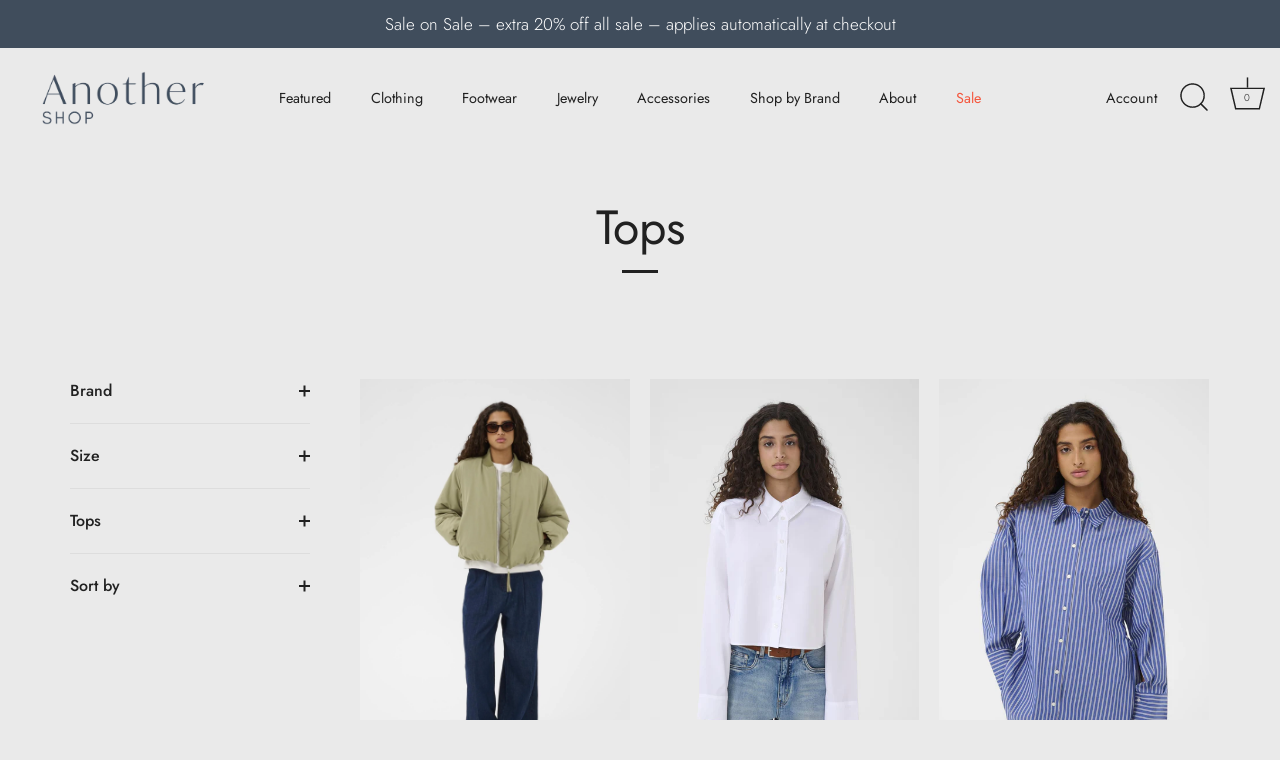

--- FILE ---
content_type: text/html; charset=utf-8
request_url: https://anothershopboutique.com/collections/tops
body_size: 52293
content:
<!doctype html>
<html class="no-js" lang="en">
<head>
  <!-- Showcase 5.3.1 -->

  <link rel="preload" href="//anothershopboutique.com/cdn/shop/t/7/assets/styles.css?v=148948721506414020571762789218" as="style">

  <meta charset="utf-8" />
<meta name="viewport" content="width=device-width,initial-scale=1.0" />
<meta http-equiv="X-UA-Compatible" content="IE=edge">

<link rel="preconnect" href="https://cdn.shopify.com" crossorigin>
<link rel="preconnect" href="https://fonts.shopify.com" crossorigin>
<link rel="preconnect" href="https://monorail-edge.shopifysvc.com"><link rel="preload" as="font" href="//anothershopboutique.com/cdn/fonts/jost/jost_n3.a5df7448b5b8c9a76542f085341dff794ff2a59d.woff2" type="font/woff2" crossorigin><link rel="preload" as="font" href="//anothershopboutique.com/cdn/fonts/jost/jost_n4.d47a1b6347ce4a4c9f437608011273009d91f2b7.woff2" type="font/woff2" crossorigin><link rel="preload" as="font" href="//anothershopboutique.com/cdn/fonts/jost/jost_i3.8d4e97d98751190bb5824cdb405ec5b0049a74c0.woff2" type="font/woff2" crossorigin><link rel="preload" as="font" href="//anothershopboutique.com/cdn/fonts/jost/jost_i4.b690098389649750ada222b9763d55796c5283a5.woff2" type="font/woff2" crossorigin><link rel="preload" as="font" href="//anothershopboutique.com/cdn/fonts/jost/jost_n4.d47a1b6347ce4a4c9f437608011273009d91f2b7.woff2" type="font/woff2" crossorigin><link rel="preload" as="font" href="//anothershopboutique.com/cdn/fonts/jost/jost_n4.d47a1b6347ce4a4c9f437608011273009d91f2b7.woff2" type="font/woff2" crossorigin><link rel="preload" as="font" href="//anothershopboutique.com/cdn/fonts/jost/jost_n4.d47a1b6347ce4a4c9f437608011273009d91f2b7.woff2" type="font/woff2" crossorigin><link rel="preload" href="//anothershopboutique.com/cdn/shop/t/7/assets/vendor.min.js?v=8282272189747561791655759900" as="script">
<link rel="preload" href="//anothershopboutique.com/cdn/shop/t/7/assets/theme.js?v=97719877741852536581655759898" as="script"><link rel="canonical" href="https://anothershopboutique.com/collections/tops" /><link rel="shortcut icon" href="//anothershopboutique.com/cdn/shop/files/Screenshot_2023-06-01_at_3.59.22_PM.png?v=1685645968" type="image/png" />
<link rel="preload" as="font" href="//anothershopboutique.com/cdn/fonts/jost/jost_n5.7c8497861ffd15f4e1284cd221f14658b0e95d61.woff2" type="font/woff2" crossorigin><link rel="preload" as="font" href="//anothershopboutique.com/cdn/fonts/jost/jost_n6.ec1178db7a7515114a2d84e3dd680832b7af8b99.woff2" type="font/woff2" crossorigin><meta name="theme-color" content="#404d5c">
 <meta name="facebook-domain-verification" content="zx278h3e8bk6h6h7u1v87c4zx3urob" />
  <title>
    Tops &ndash; Another Shop
  </title>

  <meta property="og:site_name" content="Another Shop">
<meta property="og:url" content="https://anothershopboutique.com/collections/tops">
<meta property="og:title" content="Tops">
<meta property="og:type" content="product.group">
<meta property="og:description" content="Clothes you’ll feel good in for one reason or another
Another Shop is a seaside destination for high quality, timeless design. 

We bring you the essentials for a modern wardrobe. You’ll find a curated collection of clothing, footwear and accessories, as well as homewares and apothecary. "><meta property="og:image" content="http://anothershopboutique.com/cdn/shop/files/iXVvAPic_1200x1200.png?v=1734554221">
  <meta property="og:image:secure_url" content="https://anothershopboutique.com/cdn/shop/files/iXVvAPic_1200x1200.png?v=1734554221">
  <meta property="og:image:width" content="4096">
  <meta property="og:image:height" content="1226"><meta name="twitter:card" content="summary_large_image">
<meta name="twitter:title" content="Tops">
<meta name="twitter:description" content="Clothes you’ll feel good in for one reason or another
Another Shop is a seaside destination for high quality, timeless design. 

We bring you the essentials for a modern wardrobe. You’ll find a curated collection of clothing, footwear and accessories, as well as homewares and apothecary. ">


  <style data-shopify>
    :root {
      --viewport-height: 100vh;
      --viewport-height-first-section: 100vh;
      --nav-height: 0;
    }
  </style>

  <link href="//anothershopboutique.com/cdn/shop/t/7/assets/styles.css?v=148948721506414020571762789218" rel="stylesheet" type="text/css" media="all" />
<link rel="stylesheet" href="https://use.typekit.net/lpy3acz.css">
  <style>
  @import url("https://use.typekit.net/lpy3acz.css");
</style>
  <script>window.performance && window.performance.mark && window.performance.mark('shopify.content_for_header.start');</script><meta name="facebook-domain-verification" content="mqdqvim3h1ppfcr7e293dzvsn8ox32">
<meta name="facebook-domain-verification" content="zx278h3e8bk6h6h7u1v87c4zx3urob">
<meta name="google-site-verification" content="cAKr7425zrGXQHXUlSZI-czvtGBf4Pi_Tz74QLbZTn0">
<meta id="shopify-digital-wallet" name="shopify-digital-wallet" content="/63471485186/digital_wallets/dialog">
<meta name="shopify-checkout-api-token" content="d47733ce5224bf31fa582f98eee37e8f">
<link rel="alternate" type="application/atom+xml" title="Feed" href="/collections/tops.atom" />
<link rel="next" href="/collections/tops?page=2">
<link rel="alternate" type="application/json+oembed" href="https://anothershopboutique.com/collections/tops.oembed">
<script async="async" src="/checkouts/internal/preloads.js?locale=en-CA"></script>
<link rel="preconnect" href="https://shop.app" crossorigin="anonymous">
<script async="async" src="https://shop.app/checkouts/internal/preloads.js?locale=en-CA&shop_id=63471485186" crossorigin="anonymous"></script>
<script id="apple-pay-shop-capabilities" type="application/json">{"shopId":63471485186,"countryCode":"CA","currencyCode":"CAD","merchantCapabilities":["supports3DS"],"merchantId":"gid:\/\/shopify\/Shop\/63471485186","merchantName":"Another Shop","requiredBillingContactFields":["postalAddress","email"],"requiredShippingContactFields":["postalAddress","email"],"shippingType":"shipping","supportedNetworks":["visa","masterCard","amex","discover","interac","jcb"],"total":{"type":"pending","label":"Another Shop","amount":"1.00"},"shopifyPaymentsEnabled":true,"supportsSubscriptions":true}</script>
<script id="shopify-features" type="application/json">{"accessToken":"d47733ce5224bf31fa582f98eee37e8f","betas":["rich-media-storefront-analytics"],"domain":"anothershopboutique.com","predictiveSearch":true,"shopId":63471485186,"locale":"en"}</script>
<script>var Shopify = Shopify || {};
Shopify.shop = "anothershopboutique.myshopify.com";
Shopify.locale = "en";
Shopify.currency = {"active":"CAD","rate":"1.0"};
Shopify.country = "CA";
Shopify.theme = {"name":"Another Shop | 2022","id":133580423426,"schema_name":"Showcase","schema_version":"5.3.1","theme_store_id":677,"role":"main"};
Shopify.theme.handle = "null";
Shopify.theme.style = {"id":null,"handle":null};
Shopify.cdnHost = "anothershopboutique.com/cdn";
Shopify.routes = Shopify.routes || {};
Shopify.routes.root = "/";</script>
<script type="module">!function(o){(o.Shopify=o.Shopify||{}).modules=!0}(window);</script>
<script>!function(o){function n(){var o=[];function n(){o.push(Array.prototype.slice.apply(arguments))}return n.q=o,n}var t=o.Shopify=o.Shopify||{};t.loadFeatures=n(),t.autoloadFeatures=n()}(window);</script>
<script>
  window.ShopifyPay = window.ShopifyPay || {};
  window.ShopifyPay.apiHost = "shop.app\/pay";
  window.ShopifyPay.redirectState = null;
</script>
<script id="shop-js-analytics" type="application/json">{"pageType":"collection"}</script>
<script defer="defer" async type="module" src="//anothershopboutique.com/cdn/shopifycloud/shop-js/modules/v2/client.init-shop-cart-sync_BT-GjEfc.en.esm.js"></script>
<script defer="defer" async type="module" src="//anothershopboutique.com/cdn/shopifycloud/shop-js/modules/v2/chunk.common_D58fp_Oc.esm.js"></script>
<script defer="defer" async type="module" src="//anothershopboutique.com/cdn/shopifycloud/shop-js/modules/v2/chunk.modal_xMitdFEc.esm.js"></script>
<script type="module">
  await import("//anothershopboutique.com/cdn/shopifycloud/shop-js/modules/v2/client.init-shop-cart-sync_BT-GjEfc.en.esm.js");
await import("//anothershopboutique.com/cdn/shopifycloud/shop-js/modules/v2/chunk.common_D58fp_Oc.esm.js");
await import("//anothershopboutique.com/cdn/shopifycloud/shop-js/modules/v2/chunk.modal_xMitdFEc.esm.js");

  window.Shopify.SignInWithShop?.initShopCartSync?.({"fedCMEnabled":true,"windoidEnabled":true});

</script>
<script>
  window.Shopify = window.Shopify || {};
  if (!window.Shopify.featureAssets) window.Shopify.featureAssets = {};
  window.Shopify.featureAssets['shop-js'] = {"shop-cart-sync":["modules/v2/client.shop-cart-sync_DZOKe7Ll.en.esm.js","modules/v2/chunk.common_D58fp_Oc.esm.js","modules/v2/chunk.modal_xMitdFEc.esm.js"],"init-fed-cm":["modules/v2/client.init-fed-cm_B6oLuCjv.en.esm.js","modules/v2/chunk.common_D58fp_Oc.esm.js","modules/v2/chunk.modal_xMitdFEc.esm.js"],"shop-cash-offers":["modules/v2/client.shop-cash-offers_D2sdYoxE.en.esm.js","modules/v2/chunk.common_D58fp_Oc.esm.js","modules/v2/chunk.modal_xMitdFEc.esm.js"],"shop-login-button":["modules/v2/client.shop-login-button_QeVjl5Y3.en.esm.js","modules/v2/chunk.common_D58fp_Oc.esm.js","modules/v2/chunk.modal_xMitdFEc.esm.js"],"pay-button":["modules/v2/client.pay-button_DXTOsIq6.en.esm.js","modules/v2/chunk.common_D58fp_Oc.esm.js","modules/v2/chunk.modal_xMitdFEc.esm.js"],"shop-button":["modules/v2/client.shop-button_DQZHx9pm.en.esm.js","modules/v2/chunk.common_D58fp_Oc.esm.js","modules/v2/chunk.modal_xMitdFEc.esm.js"],"avatar":["modules/v2/client.avatar_BTnouDA3.en.esm.js"],"init-windoid":["modules/v2/client.init-windoid_CR1B-cfM.en.esm.js","modules/v2/chunk.common_D58fp_Oc.esm.js","modules/v2/chunk.modal_xMitdFEc.esm.js"],"init-shop-for-new-customer-accounts":["modules/v2/client.init-shop-for-new-customer-accounts_C_vY_xzh.en.esm.js","modules/v2/client.shop-login-button_QeVjl5Y3.en.esm.js","modules/v2/chunk.common_D58fp_Oc.esm.js","modules/v2/chunk.modal_xMitdFEc.esm.js"],"init-shop-email-lookup-coordinator":["modules/v2/client.init-shop-email-lookup-coordinator_BI7n9ZSv.en.esm.js","modules/v2/chunk.common_D58fp_Oc.esm.js","modules/v2/chunk.modal_xMitdFEc.esm.js"],"init-shop-cart-sync":["modules/v2/client.init-shop-cart-sync_BT-GjEfc.en.esm.js","modules/v2/chunk.common_D58fp_Oc.esm.js","modules/v2/chunk.modal_xMitdFEc.esm.js"],"shop-toast-manager":["modules/v2/client.shop-toast-manager_DiYdP3xc.en.esm.js","modules/v2/chunk.common_D58fp_Oc.esm.js","modules/v2/chunk.modal_xMitdFEc.esm.js"],"init-customer-accounts":["modules/v2/client.init-customer-accounts_D9ZNqS-Q.en.esm.js","modules/v2/client.shop-login-button_QeVjl5Y3.en.esm.js","modules/v2/chunk.common_D58fp_Oc.esm.js","modules/v2/chunk.modal_xMitdFEc.esm.js"],"init-customer-accounts-sign-up":["modules/v2/client.init-customer-accounts-sign-up_iGw4briv.en.esm.js","modules/v2/client.shop-login-button_QeVjl5Y3.en.esm.js","modules/v2/chunk.common_D58fp_Oc.esm.js","modules/v2/chunk.modal_xMitdFEc.esm.js"],"shop-follow-button":["modules/v2/client.shop-follow-button_CqMgW2wH.en.esm.js","modules/v2/chunk.common_D58fp_Oc.esm.js","modules/v2/chunk.modal_xMitdFEc.esm.js"],"checkout-modal":["modules/v2/client.checkout-modal_xHeaAweL.en.esm.js","modules/v2/chunk.common_D58fp_Oc.esm.js","modules/v2/chunk.modal_xMitdFEc.esm.js"],"shop-login":["modules/v2/client.shop-login_D91U-Q7h.en.esm.js","modules/v2/chunk.common_D58fp_Oc.esm.js","modules/v2/chunk.modal_xMitdFEc.esm.js"],"lead-capture":["modules/v2/client.lead-capture_BJmE1dJe.en.esm.js","modules/v2/chunk.common_D58fp_Oc.esm.js","modules/v2/chunk.modal_xMitdFEc.esm.js"],"payment-terms":["modules/v2/client.payment-terms_Ci9AEqFq.en.esm.js","modules/v2/chunk.common_D58fp_Oc.esm.js","modules/v2/chunk.modal_xMitdFEc.esm.js"]};
</script>
<script>(function() {
  var isLoaded = false;
  function asyncLoad() {
    if (isLoaded) return;
    isLoaded = true;
    var urls = ["https:\/\/zubrcommerce.s3-us-west-2.amazonaws.com\/variable-products\/variable-loader.js?shop=anothershopboutique.myshopify.com","https:\/\/storage.nfcube.com\/instafeed-3dcf033e1f9e25058da710d2acc4274e.js?shop=anothershopboutique.myshopify.com"];
    for (var i = 0; i < urls.length; i++) {
      var s = document.createElement('script');
      s.type = 'text/javascript';
      s.async = true;
      s.src = urls[i];
      var x = document.getElementsByTagName('script')[0];
      x.parentNode.insertBefore(s, x);
    }
  };
  if(window.attachEvent) {
    window.attachEvent('onload', asyncLoad);
  } else {
    window.addEventListener('load', asyncLoad, false);
  }
})();</script>
<script id="__st">var __st={"a":63471485186,"offset":-14400,"reqid":"0bc65078-f055-4d72-ae49-d9c89001690f-1769392904","pageurl":"anothershopboutique.com\/collections\/tops","u":"3f1a7bc12175","p":"collection","rtyp":"collection","rid":441072910594};</script>
<script>window.ShopifyPaypalV4VisibilityTracking = true;</script>
<script id="captcha-bootstrap">!function(){'use strict';const t='contact',e='account',n='new_comment',o=[[t,t],['blogs',n],['comments',n],[t,'customer']],c=[[e,'customer_login'],[e,'guest_login'],[e,'recover_customer_password'],[e,'create_customer']],r=t=>t.map((([t,e])=>`form[action*='/${t}']:not([data-nocaptcha='true']) input[name='form_type'][value='${e}']`)).join(','),a=t=>()=>t?[...document.querySelectorAll(t)].map((t=>t.form)):[];function s(){const t=[...o],e=r(t);return a(e)}const i='password',u='form_key',d=['recaptcha-v3-token','g-recaptcha-response','h-captcha-response',i],f=()=>{try{return window.sessionStorage}catch{return}},m='__shopify_v',_=t=>t.elements[u];function p(t,e,n=!1){try{const o=window.sessionStorage,c=JSON.parse(o.getItem(e)),{data:r}=function(t){const{data:e,action:n}=t;return t[m]||n?{data:e,action:n}:{data:t,action:n}}(c);for(const[e,n]of Object.entries(r))t.elements[e]&&(t.elements[e].value=n);n&&o.removeItem(e)}catch(o){console.error('form repopulation failed',{error:o})}}const l='form_type',E='cptcha';function T(t){t.dataset[E]=!0}const w=window,h=w.document,L='Shopify',v='ce_forms',y='captcha';let A=!1;((t,e)=>{const n=(g='f06e6c50-85a8-45c8-87d0-21a2b65856fe',I='https://cdn.shopify.com/shopifycloud/storefront-forms-hcaptcha/ce_storefront_forms_captcha_hcaptcha.v1.5.2.iife.js',D={infoText:'Protected by hCaptcha',privacyText:'Privacy',termsText:'Terms'},(t,e,n)=>{const o=w[L][v],c=o.bindForm;if(c)return c(t,g,e,D).then(n);var r;o.q.push([[t,g,e,D],n]),r=I,A||(h.body.append(Object.assign(h.createElement('script'),{id:'captcha-provider',async:!0,src:r})),A=!0)});var g,I,D;w[L]=w[L]||{},w[L][v]=w[L][v]||{},w[L][v].q=[],w[L][y]=w[L][y]||{},w[L][y].protect=function(t,e){n(t,void 0,e),T(t)},Object.freeze(w[L][y]),function(t,e,n,w,h,L){const[v,y,A,g]=function(t,e,n){const i=e?o:[],u=t?c:[],d=[...i,...u],f=r(d),m=r(i),_=r(d.filter((([t,e])=>n.includes(e))));return[a(f),a(m),a(_),s()]}(w,h,L),I=t=>{const e=t.target;return e instanceof HTMLFormElement?e:e&&e.form},D=t=>v().includes(t);t.addEventListener('submit',(t=>{const e=I(t);if(!e)return;const n=D(e)&&!e.dataset.hcaptchaBound&&!e.dataset.recaptchaBound,o=_(e),c=g().includes(e)&&(!o||!o.value);(n||c)&&t.preventDefault(),c&&!n&&(function(t){try{if(!f())return;!function(t){const e=f();if(!e)return;const n=_(t);if(!n)return;const o=n.value;o&&e.removeItem(o)}(t);const e=Array.from(Array(32),(()=>Math.random().toString(36)[2])).join('');!function(t,e){_(t)||t.append(Object.assign(document.createElement('input'),{type:'hidden',name:u})),t.elements[u].value=e}(t,e),function(t,e){const n=f();if(!n)return;const o=[...t.querySelectorAll(`input[type='${i}']`)].map((({name:t})=>t)),c=[...d,...o],r={};for(const[a,s]of new FormData(t).entries())c.includes(a)||(r[a]=s);n.setItem(e,JSON.stringify({[m]:1,action:t.action,data:r}))}(t,e)}catch(e){console.error('failed to persist form',e)}}(e),e.submit())}));const S=(t,e)=>{t&&!t.dataset[E]&&(n(t,e.some((e=>e===t))),T(t))};for(const o of['focusin','change'])t.addEventListener(o,(t=>{const e=I(t);D(e)&&S(e,y())}));const B=e.get('form_key'),M=e.get(l),P=B&&M;t.addEventListener('DOMContentLoaded',(()=>{const t=y();if(P)for(const e of t)e.elements[l].value===M&&p(e,B);[...new Set([...A(),...v().filter((t=>'true'===t.dataset.shopifyCaptcha))])].forEach((e=>S(e,t)))}))}(h,new URLSearchParams(w.location.search),n,t,e,['guest_login'])})(!0,!0)}();</script>
<script integrity="sha256-4kQ18oKyAcykRKYeNunJcIwy7WH5gtpwJnB7kiuLZ1E=" data-source-attribution="shopify.loadfeatures" defer="defer" src="//anothershopboutique.com/cdn/shopifycloud/storefront/assets/storefront/load_feature-a0a9edcb.js" crossorigin="anonymous"></script>
<script crossorigin="anonymous" defer="defer" src="//anothershopboutique.com/cdn/shopifycloud/storefront/assets/shopify_pay/storefront-65b4c6d7.js?v=20250812"></script>
<script data-source-attribution="shopify.dynamic_checkout.dynamic.init">var Shopify=Shopify||{};Shopify.PaymentButton=Shopify.PaymentButton||{isStorefrontPortableWallets:!0,init:function(){window.Shopify.PaymentButton.init=function(){};var t=document.createElement("script");t.src="https://anothershopboutique.com/cdn/shopifycloud/portable-wallets/latest/portable-wallets.en.js",t.type="module",document.head.appendChild(t)}};
</script>
<script data-source-attribution="shopify.dynamic_checkout.buyer_consent">
  function portableWalletsHideBuyerConsent(e){var t=document.getElementById("shopify-buyer-consent"),n=document.getElementById("shopify-subscription-policy-button");t&&n&&(t.classList.add("hidden"),t.setAttribute("aria-hidden","true"),n.removeEventListener("click",e))}function portableWalletsShowBuyerConsent(e){var t=document.getElementById("shopify-buyer-consent"),n=document.getElementById("shopify-subscription-policy-button");t&&n&&(t.classList.remove("hidden"),t.removeAttribute("aria-hidden"),n.addEventListener("click",e))}window.Shopify?.PaymentButton&&(window.Shopify.PaymentButton.hideBuyerConsent=portableWalletsHideBuyerConsent,window.Shopify.PaymentButton.showBuyerConsent=portableWalletsShowBuyerConsent);
</script>
<script data-source-attribution="shopify.dynamic_checkout.cart.bootstrap">document.addEventListener("DOMContentLoaded",(function(){function t(){return document.querySelector("shopify-accelerated-checkout-cart, shopify-accelerated-checkout")}if(t())Shopify.PaymentButton.init();else{new MutationObserver((function(e,n){t()&&(Shopify.PaymentButton.init(),n.disconnect())})).observe(document.body,{childList:!0,subtree:!0})}}));
</script>
<link id="shopify-accelerated-checkout-styles" rel="stylesheet" media="screen" href="https://anothershopboutique.com/cdn/shopifycloud/portable-wallets/latest/accelerated-checkout-backwards-compat.css" crossorigin="anonymous">
<style id="shopify-accelerated-checkout-cart">
        #shopify-buyer-consent {
  margin-top: 1em;
  display: inline-block;
  width: 100%;
}

#shopify-buyer-consent.hidden {
  display: none;
}

#shopify-subscription-policy-button {
  background: none;
  border: none;
  padding: 0;
  text-decoration: underline;
  font-size: inherit;
  cursor: pointer;
}

#shopify-subscription-policy-button::before {
  box-shadow: none;
}

      </style>

<script>window.performance && window.performance.mark && window.performance.mark('shopify.content_for_header.end');</script>

  <script>
    document.documentElement.className = document.documentElement.className.replace('no-js', 'js');
    window.theme = window.theme || {};
    
      theme.money_format_with_code_preference = "${{amount}}";
    
    theme.money_format = "${{amount}}";
    theme.money_container = '.theme-money';
    theme.strings = {
      previous: "Previous",
      next: "Next",
      close: "Close",
      addressError: "Error looking up that address",
      addressNoResults: "No results for that address",
      addressQueryLimit: "You have exceeded the Google API usage limit. Consider upgrading to a \u003ca href=\"https:\/\/developers.google.com\/maps\/premium\/usage-limits\"\u003ePremium Plan\u003c\/a\u003e.",
      authError: "There was a problem authenticating your Google Maps API Key.",
      back: "Back",
      cartConfirmation: "You must agree to the terms and conditions before continuing.",
      loadMore: "Load more",
      infiniteScrollNoMore: "No more results",
      priceNonExistent: "Unavailable",
      buttonDefault: "Add to Cart",
      buttonPreorder: "Pre-order",
      buttonNoStock: "Out of stock",
      buttonNoVariant: "Unavailable",
      variantNoStock: "Sold out",
      unitPriceSeparator: " \/ ",
      colorBoxPrevious: "Previous",
      colorBoxNext: "Next",
      colorBoxClose: "Close",
      navigateHome: "Home",
      productAddingToCart: "Adding",
      productAddedToCart: "Added to cart",
      popupWasAdded: "was added to your cart",
      popupCheckout: "Checkout",
      popupContinueShopping: "Continue shopping",
      onlyXLeft: "[[ quantity ]] in stock",
      priceSoldOut: "Sold Out",
      inventoryLowStock: "Low stock",
      inventoryInStock: "In stock",
      loading: "Loading...",
      viewCart: "View cart",
      page: "Page {{ page }}",
      imageSlider: "Image slider",
      clearAll: "Clear all"
    };
    theme.routes = {
      root_url: '/',
      cart_url: '/cart',
      cart_add_url: '/cart/add',
      checkout: '/checkout'
    };
    theme.settings = {
      animationEnabledDesktop: true,
      animationEnabledMobile: true
    };

    theme.checkViewportFillers = function(){
      var toggleState = false;
      var elPageContent = document.getElementById('page-content');
      if(elPageContent) {
        var elOverlapSection = elPageContent.querySelector('.header-overlap-section');
        if (elOverlapSection) {
          var padding = parseInt(getComputedStyle(elPageContent).getPropertyValue('padding-top'));
          toggleState = ((Math.round(elOverlapSection.offsetTop) - padding) === 0);
        }
      }
      if(toggleState) {
        document.getElementsByTagName('body')[0].classList.add('header-section-overlap');
      } else {
        document.getElementsByTagName('body')[0].classList.remove('header-section-overlap');
      }
    };

    theme.assessAltLogo = function(){
      var elsOverlappers = document.querySelectorAll('.needs-alt-logo');
      var useAltLogo = false;
      if(elsOverlappers.length) {
        var elSiteControl = document.querySelector('#site-control');
        var elSiteControlInner = document.querySelector('#site-control .site-control__inner');
        var headerMid = elSiteControlInner.offsetTop + elSiteControl.offsetTop + elSiteControlInner.offsetHeight / 2;
        Array.prototype.forEach.call(elsOverlappers, function(el, i){
          var thisTop = el.getBoundingClientRect().top;
          var thisBottom = thisTop + el.offsetHeight;
          if(headerMid > thisTop && headerMid < thisBottom) {
            useAltLogo = true;
            return false;
          }
        });
      }
      if(useAltLogo) {
        document.getElementsByTagName('body')[0].classList.add('use-alt-logo');
      } else {
        document.getElementsByTagName('body')[0].classList.remove('use-alt-logo');
      }
    };
  </script>
 <link id="variable-products-load-css" rel="stylesheet" href="//anothershopboutique.com/cdn/shop/t/7/assets/variable-products-load.css?v=181464012245424685951655759911" />
  <link rel="stylesheet" href="//anothershopboutique.com/cdn/shop/t/7/assets/variable-products.css?v=4619661696056245081655759911" /><script src="//anothershopboutique.com/cdn/shop/t/7/assets/variable-products.js?v=78372618967904749791666734612" type="text/javascript" defer></script>

  <!-- Global site tag (gtag.js) - Google Analytics -->
<script async src="https://www.googletagmanager.com/gtag/js?id=G-K6DYGQLL36"></script>
<script>
  window.dataLayer = window.dataLayer || [];
  function gtag(){dataLayer.push(arguments);}
  gtag('js', new Date());

  gtag('config', 'G-K6DYGQLL36');
</script>
 <!-- BEGIN app block: shopify://apps/scarcity-stock-counter/blocks/app-embed-block/c0e4a7d7-acc3-497b-80aa-b72cf8156ac3 -->
<script async src="https://app.stock-counter.app/get_script/?shop_url=anothershopboutique.myshopify.com"></script>


<!-- END app block --><!-- BEGIN app block: shopify://apps/klaviyo-email-marketing-sms/blocks/klaviyo-onsite-embed/2632fe16-c075-4321-a88b-50b567f42507 -->












  <script async src="https://static.klaviyo.com/onsite/js/XfJY86/klaviyo.js?company_id=XfJY86"></script>
  <script>!function(){if(!window.klaviyo){window._klOnsite=window._klOnsite||[];try{window.klaviyo=new Proxy({},{get:function(n,i){return"push"===i?function(){var n;(n=window._klOnsite).push.apply(n,arguments)}:function(){for(var n=arguments.length,o=new Array(n),w=0;w<n;w++)o[w]=arguments[w];var t="function"==typeof o[o.length-1]?o.pop():void 0,e=new Promise((function(n){window._klOnsite.push([i].concat(o,[function(i){t&&t(i),n(i)}]))}));return e}}})}catch(n){window.klaviyo=window.klaviyo||[],window.klaviyo.push=function(){var n;(n=window._klOnsite).push.apply(n,arguments)}}}}();</script>

  




  <script>
    window.klaviyoReviewsProductDesignMode = false
  </script>







<!-- END app block --><link href="https://monorail-edge.shopifysvc.com" rel="dns-prefetch">
<script>(function(){if ("sendBeacon" in navigator && "performance" in window) {try {var session_token_from_headers = performance.getEntriesByType('navigation')[0].serverTiming.find(x => x.name == '_s').description;} catch {var session_token_from_headers = undefined;}var session_cookie_matches = document.cookie.match(/_shopify_s=([^;]*)/);var session_token_from_cookie = session_cookie_matches && session_cookie_matches.length === 2 ? session_cookie_matches[1] : "";var session_token = session_token_from_headers || session_token_from_cookie || "";function handle_abandonment_event(e) {var entries = performance.getEntries().filter(function(entry) {return /monorail-edge.shopifysvc.com/.test(entry.name);});if (!window.abandonment_tracked && entries.length === 0) {window.abandonment_tracked = true;var currentMs = Date.now();var navigation_start = performance.timing.navigationStart;var payload = {shop_id: 63471485186,url: window.location.href,navigation_start,duration: currentMs - navigation_start,session_token,page_type: "collection"};window.navigator.sendBeacon("https://monorail-edge.shopifysvc.com/v1/produce", JSON.stringify({schema_id: "online_store_buyer_site_abandonment/1.1",payload: payload,metadata: {event_created_at_ms: currentMs,event_sent_at_ms: currentMs}}));}}window.addEventListener('pagehide', handle_abandonment_event);}}());</script>
<script id="web-pixels-manager-setup">(function e(e,d,r,n,o){if(void 0===o&&(o={}),!Boolean(null===(a=null===(i=window.Shopify)||void 0===i?void 0:i.analytics)||void 0===a?void 0:a.replayQueue)){var i,a;window.Shopify=window.Shopify||{};var t=window.Shopify;t.analytics=t.analytics||{};var s=t.analytics;s.replayQueue=[],s.publish=function(e,d,r){return s.replayQueue.push([e,d,r]),!0};try{self.performance.mark("wpm:start")}catch(e){}var l=function(){var e={modern:/Edge?\/(1{2}[4-9]|1[2-9]\d|[2-9]\d{2}|\d{4,})\.\d+(\.\d+|)|Firefox\/(1{2}[4-9]|1[2-9]\d|[2-9]\d{2}|\d{4,})\.\d+(\.\d+|)|Chrom(ium|e)\/(9{2}|\d{3,})\.\d+(\.\d+|)|(Maci|X1{2}).+ Version\/(15\.\d+|(1[6-9]|[2-9]\d|\d{3,})\.\d+)([,.]\d+|)( \(\w+\)|)( Mobile\/\w+|) Safari\/|Chrome.+OPR\/(9{2}|\d{3,})\.\d+\.\d+|(CPU[ +]OS|iPhone[ +]OS|CPU[ +]iPhone|CPU IPhone OS|CPU iPad OS)[ +]+(15[._]\d+|(1[6-9]|[2-9]\d|\d{3,})[._]\d+)([._]\d+|)|Android:?[ /-](13[3-9]|1[4-9]\d|[2-9]\d{2}|\d{4,})(\.\d+|)(\.\d+|)|Android.+Firefox\/(13[5-9]|1[4-9]\d|[2-9]\d{2}|\d{4,})\.\d+(\.\d+|)|Android.+Chrom(ium|e)\/(13[3-9]|1[4-9]\d|[2-9]\d{2}|\d{4,})\.\d+(\.\d+|)|SamsungBrowser\/([2-9]\d|\d{3,})\.\d+/,legacy:/Edge?\/(1[6-9]|[2-9]\d|\d{3,})\.\d+(\.\d+|)|Firefox\/(5[4-9]|[6-9]\d|\d{3,})\.\d+(\.\d+|)|Chrom(ium|e)\/(5[1-9]|[6-9]\d|\d{3,})\.\d+(\.\d+|)([\d.]+$|.*Safari\/(?![\d.]+ Edge\/[\d.]+$))|(Maci|X1{2}).+ Version\/(10\.\d+|(1[1-9]|[2-9]\d|\d{3,})\.\d+)([,.]\d+|)( \(\w+\)|)( Mobile\/\w+|) Safari\/|Chrome.+OPR\/(3[89]|[4-9]\d|\d{3,})\.\d+\.\d+|(CPU[ +]OS|iPhone[ +]OS|CPU[ +]iPhone|CPU IPhone OS|CPU iPad OS)[ +]+(10[._]\d+|(1[1-9]|[2-9]\d|\d{3,})[._]\d+)([._]\d+|)|Android:?[ /-](13[3-9]|1[4-9]\d|[2-9]\d{2}|\d{4,})(\.\d+|)(\.\d+|)|Mobile Safari.+OPR\/([89]\d|\d{3,})\.\d+\.\d+|Android.+Firefox\/(13[5-9]|1[4-9]\d|[2-9]\d{2}|\d{4,})\.\d+(\.\d+|)|Android.+Chrom(ium|e)\/(13[3-9]|1[4-9]\d|[2-9]\d{2}|\d{4,})\.\d+(\.\d+|)|Android.+(UC? ?Browser|UCWEB|U3)[ /]?(15\.([5-9]|\d{2,})|(1[6-9]|[2-9]\d|\d{3,})\.\d+)\.\d+|SamsungBrowser\/(5\.\d+|([6-9]|\d{2,})\.\d+)|Android.+MQ{2}Browser\/(14(\.(9|\d{2,})|)|(1[5-9]|[2-9]\d|\d{3,})(\.\d+|))(\.\d+|)|K[Aa][Ii]OS\/(3\.\d+|([4-9]|\d{2,})\.\d+)(\.\d+|)/},d=e.modern,r=e.legacy,n=navigator.userAgent;return n.match(d)?"modern":n.match(r)?"legacy":"unknown"}(),u="modern"===l?"modern":"legacy",c=(null!=n?n:{modern:"",legacy:""})[u],f=function(e){return[e.baseUrl,"/wpm","/b",e.hashVersion,"modern"===e.buildTarget?"m":"l",".js"].join("")}({baseUrl:d,hashVersion:r,buildTarget:u}),m=function(e){var d=e.version,r=e.bundleTarget,n=e.surface,o=e.pageUrl,i=e.monorailEndpoint;return{emit:function(e){var a=e.status,t=e.errorMsg,s=(new Date).getTime(),l=JSON.stringify({metadata:{event_sent_at_ms:s},events:[{schema_id:"web_pixels_manager_load/3.1",payload:{version:d,bundle_target:r,page_url:o,status:a,surface:n,error_msg:t},metadata:{event_created_at_ms:s}}]});if(!i)return console&&console.warn&&console.warn("[Web Pixels Manager] No Monorail endpoint provided, skipping logging."),!1;try{return self.navigator.sendBeacon.bind(self.navigator)(i,l)}catch(e){}var u=new XMLHttpRequest;try{return u.open("POST",i,!0),u.setRequestHeader("Content-Type","text/plain"),u.send(l),!0}catch(e){return console&&console.warn&&console.warn("[Web Pixels Manager] Got an unhandled error while logging to Monorail."),!1}}}}({version:r,bundleTarget:l,surface:e.surface,pageUrl:self.location.href,monorailEndpoint:e.monorailEndpoint});try{o.browserTarget=l,function(e){var d=e.src,r=e.async,n=void 0===r||r,o=e.onload,i=e.onerror,a=e.sri,t=e.scriptDataAttributes,s=void 0===t?{}:t,l=document.createElement("script"),u=document.querySelector("head"),c=document.querySelector("body");if(l.async=n,l.src=d,a&&(l.integrity=a,l.crossOrigin="anonymous"),s)for(var f in s)if(Object.prototype.hasOwnProperty.call(s,f))try{l.dataset[f]=s[f]}catch(e){}if(o&&l.addEventListener("load",o),i&&l.addEventListener("error",i),u)u.appendChild(l);else{if(!c)throw new Error("Did not find a head or body element to append the script");c.appendChild(l)}}({src:f,async:!0,onload:function(){if(!function(){var e,d;return Boolean(null===(d=null===(e=window.Shopify)||void 0===e?void 0:e.analytics)||void 0===d?void 0:d.initialized)}()){var d=window.webPixelsManager.init(e)||void 0;if(d){var r=window.Shopify.analytics;r.replayQueue.forEach((function(e){var r=e[0],n=e[1],o=e[2];d.publishCustomEvent(r,n,o)})),r.replayQueue=[],r.publish=d.publishCustomEvent,r.visitor=d.visitor,r.initialized=!0}}},onerror:function(){return m.emit({status:"failed",errorMsg:"".concat(f," has failed to load")})},sri:function(e){var d=/^sha384-[A-Za-z0-9+/=]+$/;return"string"==typeof e&&d.test(e)}(c)?c:"",scriptDataAttributes:o}),m.emit({status:"loading"})}catch(e){m.emit({status:"failed",errorMsg:(null==e?void 0:e.message)||"Unknown error"})}}})({shopId: 63471485186,storefrontBaseUrl: "https://anothershopboutique.com",extensionsBaseUrl: "https://extensions.shopifycdn.com/cdn/shopifycloud/web-pixels-manager",monorailEndpoint: "https://monorail-edge.shopifysvc.com/unstable/produce_batch",surface: "storefront-renderer",enabledBetaFlags: ["2dca8a86"],webPixelsConfigList: [{"id":"1458077954","configuration":"{\"accountID\":\"XfJY86\",\"webPixelConfig\":\"eyJlbmFibGVBZGRlZFRvQ2FydEV2ZW50cyI6IHRydWV9\"}","eventPayloadVersion":"v1","runtimeContext":"STRICT","scriptVersion":"524f6c1ee37bacdca7657a665bdca589","type":"APP","apiClientId":123074,"privacyPurposes":["ANALYTICS","MARKETING"],"dataSharingAdjustments":{"protectedCustomerApprovalScopes":["read_customer_address","read_customer_email","read_customer_name","read_customer_personal_data","read_customer_phone"]}},{"id":"525140226","configuration":"{\"config\":\"{\\\"pixel_id\\\":\\\"G-K6DYGQLL36\\\",\\\"target_country\\\":\\\"CA\\\",\\\"gtag_events\\\":[{\\\"type\\\":\\\"search\\\",\\\"action_label\\\":\\\"G-K6DYGQLL36\\\"},{\\\"type\\\":\\\"begin_checkout\\\",\\\"action_label\\\":\\\"G-K6DYGQLL36\\\"},{\\\"type\\\":\\\"view_item\\\",\\\"action_label\\\":[\\\"G-K6DYGQLL36\\\",\\\"MC-S52X4N43SL\\\"]},{\\\"type\\\":\\\"purchase\\\",\\\"action_label\\\":[\\\"G-K6DYGQLL36\\\",\\\"MC-S52X4N43SL\\\"]},{\\\"type\\\":\\\"page_view\\\",\\\"action_label\\\":[\\\"G-K6DYGQLL36\\\",\\\"MC-S52X4N43SL\\\"]},{\\\"type\\\":\\\"add_payment_info\\\",\\\"action_label\\\":\\\"G-K6DYGQLL36\\\"},{\\\"type\\\":\\\"add_to_cart\\\",\\\"action_label\\\":\\\"G-K6DYGQLL36\\\"}],\\\"enable_monitoring_mode\\\":false}\"}","eventPayloadVersion":"v1","runtimeContext":"OPEN","scriptVersion":"b2a88bafab3e21179ed38636efcd8a93","type":"APP","apiClientId":1780363,"privacyPurposes":[],"dataSharingAdjustments":{"protectedCustomerApprovalScopes":["read_customer_address","read_customer_email","read_customer_name","read_customer_personal_data","read_customer_phone"]}},{"id":"139493634","configuration":"{\"pixel_id\":\"321266623520847\",\"pixel_type\":\"facebook_pixel\",\"metaapp_system_user_token\":\"-\"}","eventPayloadVersion":"v1","runtimeContext":"OPEN","scriptVersion":"ca16bc87fe92b6042fbaa3acc2fbdaa6","type":"APP","apiClientId":2329312,"privacyPurposes":["ANALYTICS","MARKETING","SALE_OF_DATA"],"dataSharingAdjustments":{"protectedCustomerApprovalScopes":["read_customer_address","read_customer_email","read_customer_name","read_customer_personal_data","read_customer_phone"]}},{"id":"shopify-app-pixel","configuration":"{}","eventPayloadVersion":"v1","runtimeContext":"STRICT","scriptVersion":"0450","apiClientId":"shopify-pixel","type":"APP","privacyPurposes":["ANALYTICS","MARKETING"]},{"id":"shopify-custom-pixel","eventPayloadVersion":"v1","runtimeContext":"LAX","scriptVersion":"0450","apiClientId":"shopify-pixel","type":"CUSTOM","privacyPurposes":["ANALYTICS","MARKETING"]}],isMerchantRequest: false,initData: {"shop":{"name":"Another Shop","paymentSettings":{"currencyCode":"CAD"},"myshopifyDomain":"anothershopboutique.myshopify.com","countryCode":"CA","storefrontUrl":"https:\/\/anothershopboutique.com"},"customer":null,"cart":null,"checkout":null,"productVariants":[],"purchasingCompany":null},},"https://anothershopboutique.com/cdn","fcfee988w5aeb613cpc8e4bc33m6693e112",{"modern":"","legacy":""},{"shopId":"63471485186","storefrontBaseUrl":"https:\/\/anothershopboutique.com","extensionBaseUrl":"https:\/\/extensions.shopifycdn.com\/cdn\/shopifycloud\/web-pixels-manager","surface":"storefront-renderer","enabledBetaFlags":"[\"2dca8a86\"]","isMerchantRequest":"false","hashVersion":"fcfee988w5aeb613cpc8e4bc33m6693e112","publish":"custom","events":"[[\"page_viewed\",{}],[\"collection_viewed\",{\"collection\":{\"id\":\"441072910594\",\"title\":\"Tops\",\"productVariants\":[{\"price\":{\"amount\":239.0,\"currencyCode\":\"CAD\"},\"product\":{\"title\":\"Rowena Kalea Bomber Jacket\",\"vendor\":\"Soaked in Luxury\",\"id\":\"9265069523202\",\"untranslatedTitle\":\"Rowena Kalea Bomber Jacket\",\"url\":\"\/products\/soaked-in-luxury-rowena-kalea-bomber-jacket\",\"type\":\"Clothing - Outerwear - Light Outerwear\"},\"id\":\"47224824561922\",\"image\":{\"src\":\"\/\/anothershopboutique.com\/cdn\/shop\/files\/30408819_170618_400.jpg?v=1769014081\"},\"sku\":\"210000005972\",\"title\":\"Mermaid \/ XS\",\"untranslatedTitle\":\"Mermaid \/ XS\"},{\"price\":{\"amount\":199.0,\"currencyCode\":\"CAD\"},\"product\":{\"title\":\"York Short Shirt\",\"vendor\":\"GESTUZ\",\"id\":\"9264990126338\",\"untranslatedTitle\":\"York Short Shirt\",\"url\":\"\/products\/gestuz-york-short-shirt\",\"type\":\"Clothing - Tops - Blouse\"},\"id\":\"47224674025730\",\"image\":{\"src\":\"\/\/anothershopboutique.com\/cdn\/shop\/files\/10910813_110601_500.jpg?v=1768942376\"},\"sku\":\"210000005968\",\"title\":\"Bright White \/ XS\",\"untranslatedTitle\":\"Bright White \/ XS\"},{\"price\":{\"amount\":149.0,\"currencyCode\":\"CAD\"},\"product\":{\"title\":\"Calken Shirt\",\"vendor\":\"Soaked in Luxury\",\"id\":\"9230279901442\",\"untranslatedTitle\":\"Calken Shirt\",\"url\":\"\/products\/soaked-in-luxury-calken-shirt\",\"type\":\"Clothing - Tops - Blouse\"},\"id\":\"47118770241794\",\"image\":{\"src\":\"\/\/anothershopboutique.com\/cdn\/shop\/files\/30408906_304530_500.jpg?v=1765394413\"},\"sku\":\"210000005951\",\"title\":\"Nouvean Navy Stripe \/ XS\",\"untranslatedTitle\":\"Nouvean Navy Stripe \/ XS\"},{\"price\":{\"amount\":149.0,\"currencyCode\":\"CAD\"},\"product\":{\"title\":\"Shirley Blazer\",\"vendor\":\"Soaked in Luxury\",\"id\":\"9230279606530\",\"untranslatedTitle\":\"Shirley Blazer\",\"url\":\"\/products\/soaked-in-luxury-shirley-blazer-2\",\"type\":\"Clothing - Blazer\"},\"id\":\"47118769389826\",\"image\":{\"src\":\"\/\/anothershopboutique.com\/cdn\/shop\/files\/30403608_190617_500.jpg?v=1765394354\"},\"sku\":\"210000005947\",\"title\":\"Teak \/ XS\",\"untranslatedTitle\":\"Teak \/ XS\"},{\"price\":{\"amount\":119.0,\"currencyCode\":\"CAD\"},\"product\":{\"title\":\"Lysandra Pullover Knit\",\"vendor\":\"Soaked in Luxury\",\"id\":\"9230279115010\",\"untranslatedTitle\":\"Lysandra Pullover Knit\",\"url\":\"\/products\/soaked-in-luxury-lysandra-pullover-knit\",\"type\":\"Clothing - Knits - Knit Pullover\"},\"id\":\"47118766178562\",\"image\":{\"src\":\"\/\/anothershopboutique.com\/cdn\/shop\/files\/30408872_110701_500.jpg?v=1765394384\"},\"sku\":\"210000005943\",\"title\":\"Whisper White \/ XS\",\"untranslatedTitle\":\"Whisper White \/ XS\"},{\"price\":{\"amount\":379.0,\"currencyCode\":\"CAD\"},\"product\":{\"title\":\"Organic Cashmere Pullover Knit\",\"vendor\":\"REPEAT\",\"id\":\"9227114545410\",\"untranslatedTitle\":\"Organic Cashmere Pullover Knit\",\"url\":\"\/products\/repeat-organic-cashmere-pullover-knit\",\"type\":\"Clothing - Knits - Knit Pullover\"},\"id\":\"47107932193026\",\"image\":{\"src\":\"\/\/anothershopboutique.com\/cdn\/shop\/files\/1_9b443213-cd5f-4804-bdec-d0c761043d76.png?v=1766428930\"},\"sku\":\"210000005939\",\"title\":\"Light Blue \/ XS\",\"untranslatedTitle\":\"Light Blue \/ XS\"},{\"price\":{\"amount\":639.0,\"currencyCode\":\"CAD\"},\"product\":{\"title\":\"Knit Stripe Cardigan\",\"vendor\":\"REPEAT\",\"id\":\"9227083186434\",\"untranslatedTitle\":\"Knit Stripe Cardigan\",\"url\":\"\/products\/repeat-knit-stripe-cardigan\",\"type\":\"Clothing - Knits - Knit Cardigan\"},\"id\":\"47107888480514\",\"image\":{\"src\":\"\/\/anothershopboutique.com\/cdn\/shop\/files\/104562-8478-5.jpg?v=1766429112\"},\"sku\":\"210000005935\",\"title\":\"Natural\/Navy \/ XS\",\"untranslatedTitle\":\"Natural\/Navy \/ XS\"},{\"price\":{\"amount\":109.0,\"currencyCode\":\"CAD\"},\"product\":{\"title\":\"Rhinestone Best Friend Crew\",\"vendor\":\"BRUNETTE The Label\",\"id\":\"9206195323138\",\"untranslatedTitle\":\"Rhinestone Best Friend Crew\",\"url\":\"\/products\/brunette-the-label-rhinestone-best-friend-crew\",\"type\":\"Clothing - Tops - Sweatshirt\"},\"id\":\"47048880914690\",\"image\":{\"src\":\"\/\/anothershopboutique.com\/cdn\/shop\/files\/BRUNETTE-THE-LABEL-HOL25-STRASS-GIRLFRIEND-CREW-1_c0dabcaf-0d36-42e6-b18c-5e43e223b107.jpg?v=1763571710\"},\"sku\":\"210000005922\",\"title\":\"Grey Melange \/ XS\/S\",\"untranslatedTitle\":\"Grey Melange \/ XS\/S\"},{\"price\":{\"amount\":169.0,\"currencyCode\":\"CAD\"},\"product\":{\"title\":\"Boyfriend Sweatshirt\",\"vendor\":\"Sattva by Sarah\",\"id\":\"9180370600194\",\"untranslatedTitle\":\"Boyfriend Sweatshirt\",\"url\":\"\/products\/sattva-by-sarah-boyfriend-sweatshirt-1\",\"type\":\"Clothing - Tops - Sweatshirt\"},\"id\":\"46972705112322\",\"image\":{\"src\":\"\/\/anothershopboutique.com\/cdn\/shop\/files\/IMG_2388.jpg?v=1762195532\"},\"sku\":\"210000005915\",\"title\":\"Marine Navy \/ XS\",\"untranslatedTitle\":\"Marine Navy \/ XS\"},{\"price\":{\"amount\":159.0,\"currencyCode\":\"CAD\"},\"product\":{\"title\":\"Boxy Blouse\",\"vendor\":\"Sattva by Sarah\",\"id\":\"9180337209602\",\"untranslatedTitle\":\"Boxy Blouse\",\"url\":\"\/products\/sattva-by-sarah-boxy-blouse-9\",\"type\":\"Clothing - Tops - Pullover\"},\"id\":\"46972640100610\",\"image\":{\"src\":\"\/\/anothershopboutique.com\/cdn\/shop\/files\/IMG_2663copy.jpg?v=1762702124\"},\"sku\":\"210000005906\",\"title\":\"Fire Red \/ XS\",\"untranslatedTitle\":\"Fire Red \/ XS\"},{\"price\":{\"amount\":109.0,\"currencyCode\":\"CAD\"},\"product\":{\"title\":\"Velvet Everyday Crop Blouse\",\"vendor\":\"Sattva by Sarah\",\"id\":\"9180306604290\",\"untranslatedTitle\":\"Velvet Everyday Crop Blouse\",\"url\":\"\/products\/sattva-by-sarah-velvet-everyday-crop-blouse\",\"type\":\"Clothing - Tops - Pullover\"},\"id\":\"46972580397314\",\"image\":{\"src\":\"\/\/anothershopboutique.com\/cdn\/shop\/files\/IMG_2558.jpg?v=1762702542\"},\"sku\":\"210000005896\",\"title\":\"Textured Green \/ XS\",\"untranslatedTitle\":\"Textured Green \/ XS\"},{\"price\":{\"amount\":109.0,\"currencyCode\":\"CAD\"},\"product\":{\"title\":\"Velvet Everyday Crop Blouse\",\"vendor\":\"Sattva by Sarah\",\"id\":\"9180287697154\",\"untranslatedTitle\":\"Velvet Everyday Crop Blouse\",\"url\":\"\/products\/sattva-by-sarah-everyday-velvet-blouse\",\"type\":\"Clothing - Tops - Pullover\"},\"id\":\"46972543009026\",\"image\":{\"src\":\"\/\/anothershopboutique.com\/cdn\/shop\/files\/IMG_2096.jpg?v=1762704015\"},\"sku\":\"210000005891\",\"title\":\"Black \/ XS\",\"untranslatedTitle\":\"Black \/ XS\"},{\"price\":{\"amount\":155.0,\"currencyCode\":\"CAD\"},\"product\":{\"title\":\"Astra Bead Top\",\"vendor\":\"Mos Mosh\",\"id\":\"9164044599554\",\"untranslatedTitle\":\"Astra Bead Top\",\"url\":\"\/products\/mos-mosh-astra-bead-top\",\"type\":\"Clothing - Tops - Tank\"},\"id\":\"46932267532546\",\"image\":{\"src\":\"\/\/anothershopboutique.com\/cdn\/shop\/files\/LY25-175580-468_1MMAstraBeadTopSaluteNavy.webp?v=1761675234\"},\"sku\":\"210000005811\",\"title\":\"Salute Navy \/ XS\",\"untranslatedTitle\":\"Salute Navy \/ XS\"},{\"price\":{\"amount\":159.0,\"currencyCode\":\"CAD\"},\"product\":{\"title\":\"Astrid Silk Tank Top\",\"vendor\":\"Mos Mosh\",\"id\":\"9164044468482\",\"untranslatedTitle\":\"Astrid Silk Tank Top\",\"url\":\"\/products\/mos-mosh-astrid-silk-tank-top\",\"type\":\"Clothing - Tops - Tank\"},\"id\":\"46932267139330\",\"image\":{\"src\":\"\/\/anothershopboutique.com\/cdn\/shop\/files\/LY25-134710-269_1MMAstridSilkTankTopRhythmicRed.webp?v=1761676214\"},\"sku\":\"210000005807\",\"title\":\"Rhythmic Red \/ XS\",\"untranslatedTitle\":\"Rhythmic Red \/ XS\"},{\"price\":{\"amount\":239.0,\"currencyCode\":\"CAD\"},\"product\":{\"title\":\"Thora O-Neck Frill Knit\",\"vendor\":\"Mos Mosh\",\"id\":\"9164041781506\",\"untranslatedTitle\":\"Thora O-Neck Frill Knit\",\"url\":\"\/products\/mos-mosh-thora-o-neck-frill-knit\",\"type\":\"Clothing - Knits - Knit Pullover\"},\"id\":\"46932261339394\",\"image\":{\"src\":\"\/\/anothershopboutique.com\/cdn\/shop\/files\/LY25-175390-269_1MMThoraO-NeckFrillKnitRhythmicRed.webp?v=1761679857\"},\"sku\":\"210000005803\",\"title\":\"Rhythmic Red \/ XS\",\"untranslatedTitle\":\"Rhythmic Red \/ XS\"},{\"price\":{\"amount\":155.0,\"currencyCode\":\"CAD\"},\"product\":{\"title\":\"Pie Bellevue Blouse\",\"vendor\":\"Mos Mosh\",\"id\":\"9164038603010\",\"untranslatedTitle\":\"Pie Bellevue Blouse\",\"url\":\"\/products\/mos-mosh-pie-bellevue-blouse\",\"type\":\"Clothing - Tops - Blouse\"},\"id\":\"46932252918018\",\"image\":{\"src\":\"\/\/anothershopboutique.com\/cdn\/shop\/files\/1_c79e23ce-c295-4d18-a2bb-7483da8a060c.png?v=1761681254\"},\"sku\":\"210000005799\",\"title\":\"Black \/ XS\",\"untranslatedTitle\":\"Black \/ XS\"},{\"price\":{\"amount\":169.0,\"currencyCode\":\"CAD\"},\"product\":{\"title\":\"Boyfriend Sweatshirt\",\"vendor\":\"Sattva by Sarah\",\"id\":\"9161978085634\",\"untranslatedTitle\":\"Boyfriend Sweatshirt\",\"url\":\"\/products\/sattva-by-sarah-boyfriend-sweatshirt\",\"type\":\"Clothing - Tops - Sweatshirt\"},\"id\":\"46926025851138\",\"image\":{\"src\":\"\/\/anothershopboutique.com\/cdn\/shop\/files\/IMG_2358.jpg?v=1762194488\"},\"sku\":\"210000005782\",\"title\":\"Black Bean \/ XS\",\"untranslatedTitle\":\"Black Bean \/ XS\"},{\"price\":{\"amount\":159.0,\"currencyCode\":\"CAD\"},\"product\":{\"title\":\"Boxy Blouse\",\"vendor\":\"Sattva by Sarah\",\"id\":\"9155887792386\",\"untranslatedTitle\":\"Boxy Blouse\",\"url\":\"\/products\/sattva-by-sarah-boxy-blouse-8\",\"type\":\"Clothing - Tops - Pullover\"},\"id\":\"46908328739074\",\"image\":{\"src\":\"\/\/anothershopboutique.com\/cdn\/shop\/files\/IMG_2253copy.jpg?v=1762193850\"},\"sku\":\"210000005758\",\"title\":\"Marine \/ XS\",\"untranslatedTitle\":\"Marine \/ XS\"},{\"price\":{\"amount\":189.0,\"currencyCode\":\"CAD\"},\"product\":{\"title\":\"Short Jacquard Jacket\",\"vendor\":\"Yerse\",\"id\":\"9139385729282\",\"untranslatedTitle\":\"Short Jacquard Jacket\",\"url\":\"\/products\/yerse-short-jacquard-jacket\",\"type\":\"Clothing - Outerwear - Wool Coat\"},\"id\":\"46836591952130\",\"image\":{\"src\":\"\/\/anothershopboutique.com\/cdn\/shop\/files\/43849_356_03adl.jpg?v=1760466966\"},\"sku\":\"210000005732\",\"title\":\"Indigo \/ XS\",\"untranslatedTitle\":\"Indigo \/ XS\"},{\"price\":{\"amount\":449.0,\"currencyCode\":\"CAD\"},\"product\":{\"title\":\"Long Wool Coat\",\"vendor\":\"Yerse\",\"id\":\"9139380912386\",\"untranslatedTitle\":\"Long Wool Coat\",\"url\":\"\/products\/yerse-long-wool-coat\",\"type\":\"Clothing - Outerwear - Wool Coat\"},\"id\":\"46836582318338\",\"image\":{\"src\":\"\/\/anothershopboutique.com\/cdn\/shop\/files\/43600_013_02adl.jpg?v=1760466614\"},\"sku\":\"210000005728\",\"title\":\"Chocolate \/ XS\",\"untranslatedTitle\":\"Chocolate \/ XS\"},{\"price\":{\"amount\":139.0,\"currencyCode\":\"CAD\"},\"product\":{\"title\":\"Calypso Top\",\"vendor\":\"Melissa Nepton\",\"id\":\"9139367739650\",\"untranslatedTitle\":\"Calypso Top\",\"url\":\"\/products\/melissa-nepton-calypso-top\",\"type\":\"Clothing - Tops - Pullover\"},\"id\":\"46836556759298\",\"image\":{\"src\":\"\/\/anothershopboutique.com\/cdn\/shop\/files\/CALYPSO_MEDBLUEDENIM_top_PANSY_pant.jpg?v=1760465612\"},\"sku\":\"210000005724\",\"title\":\"Med Blue Denim \/ XS\",\"untranslatedTitle\":\"Med Blue Denim \/ XS\"},{\"price\":{\"amount\":439.0,\"currencyCode\":\"CAD\"},\"product\":{\"title\":\"Nova Square Down Coat\",\"vendor\":\"Mos Mosh\",\"id\":\"9131251138818\",\"untranslatedTitle\":\"Nova Square Down Coat\",\"url\":\"\/products\/mos-mosh-nova-square-down-coat-1\",\"type\":\"Clothing - Outerwear - Insulated Jacket\"},\"id\":\"46813339287810\",\"image\":{\"src\":\"\/\/anothershopboutique.com\/cdn\/shop\/files\/AW25-139560-155_1MMNovaSquareDownCoatBrindle.webp?v=1759863153\"},\"sku\":\"210000005703\",\"title\":\"Brindle \/ XS\",\"untranslatedTitle\":\"Brindle \/ XS\"},{\"price\":{\"amount\":345.0,\"currencyCode\":\"CAD\"},\"product\":{\"title\":\"Blake Carrie Blazer\",\"vendor\":\"Mos Mosh\",\"id\":\"9131250286850\",\"untranslatedTitle\":\"Blake Carrie Blazer\",\"url\":\"\/products\/mos-mosh-blake-carrie-blazer\",\"type\":\"Clothing - Blazer\"},\"id\":\"46813326901506\",\"image\":{\"src\":\"\/\/anothershopboutique.com\/cdn\/shop\/files\/AW25-173770-241_1MMBlakeCarieBlazerMaritimeBlue.webp?v=1759863954\"},\"sku\":\"210000005695\",\"title\":\"Maritime Blue \/ XS\",\"untranslatedTitle\":\"Maritime Blue \/ XS\"},{\"price\":{\"amount\":219.0,\"currencyCode\":\"CAD\"},\"product\":{\"title\":\"Bouch O-Neck Knit\",\"vendor\":\"Mos Mosh\",\"id\":\"9124900110594\",\"untranslatedTitle\":\"Bouch O-Neck Knit\",\"url\":\"\/products\/mos-mosh-bouch-o-neck-knit-1\",\"type\":\"Clothing - Tops - Pullover\"},\"id\":\"46800967631106\",\"image\":{\"src\":\"\/\/anothershopboutique.com\/cdn\/shop\/files\/AW25-168080-801_1MMBouchO-neckKnitBlack.webp?v=1759851895\"},\"sku\":\"210000005668\",\"title\":\"Black \/ XS\",\"untranslatedTitle\":\"Black \/ XS\"},{\"price\":{\"amount\":255.0,\"currencyCode\":\"CAD\"},\"product\":{\"title\":\"Rayl Tul Shirt\",\"vendor\":\"Mos Mosh\",\"id\":\"9124898832642\",\"untranslatedTitle\":\"Rayl Tul Shirt\",\"url\":\"\/products\/mos-mosh-rayl-tul-shirt\",\"type\":\"Clothing - Tops - Blouse\"},\"id\":\"46800964387074\",\"image\":{\"src\":\"\/\/anothershopboutique.com\/cdn\/shop\/files\/AW25-174880-835_1MMRaylTulShirtBrunneraBlue.webp?v=1759852470\"},\"sku\":\"210000005661\",\"title\":\"Brunnera Blue \/ XS\",\"untranslatedTitle\":\"Brunnera Blue \/ XS\"},{\"price\":{\"amount\":219.0,\"currencyCode\":\"CAD\"},\"product\":{\"title\":\"Shelly Cardigan\",\"vendor\":\"Naif\",\"id\":\"9118051205378\",\"untranslatedTitle\":\"Shelly Cardigan\",\"url\":\"\/products\/naif-shelly-cardigan\",\"type\":\"Clothing - Knits - Knit Cardigan\"},\"id\":\"46781622976770\",\"image\":{\"src\":\"\/\/anothershopboutique.com\/cdn\/shop\/files\/2025-02-03-Naif-Isabella-Adriana8491.jpg?v=1759174346\"},\"sku\":\"210000005630\",\"title\":\"Yellow Lime \/ XS\",\"untranslatedTitle\":\"Yellow Lime \/ XS\"},{\"price\":{\"amount\":155.0,\"currencyCode\":\"CAD\"},\"product\":{\"title\":\"Samara Sweater\",\"vendor\":\"Naif\",\"id\":\"9118050648322\",\"untranslatedTitle\":\"Samara Sweater\",\"url\":\"\/products\/naif-samara-sweater\",\"type\":\"Clothing - Knits - Knit Pullover\"},\"id\":\"46781622190338\",\"image\":{\"src\":\"\/\/anothershopboutique.com\/cdn\/shop\/files\/4_6e39f64e-2429-4ebb-8e81-e2bdab3bc3b2.png?v=1760200850\"},\"sku\":\"210000005626\",\"title\":\"Poppy \/ XS\",\"untranslatedTitle\":\"Poppy \/ XS\"},{\"price\":{\"amount\":115.0,\"currencyCode\":\"CAD\"},\"product\":{\"title\":\"Maidele Wool Sweater\",\"vendor\":\"Naif\",\"id\":\"9118049108226\",\"untranslatedTitle\":\"Maidele Wool Sweater\",\"url\":\"\/products\/naif-maidele-wool-sweater\",\"type\":\"Clothing - Knits - Knit Pullover\"},\"id\":\"46781619011842\",\"image\":{\"src\":\"\/\/anothershopboutique.com\/cdn\/shop\/files\/2025-02-03-Naif-Isabella-Adriana8974.jpg?v=1759174446\"},\"sku\":\"210000005618\",\"title\":\"Ink\/Milk \/ XS\",\"untranslatedTitle\":\"Ink\/Milk \/ XS\"},{\"price\":{\"amount\":119.0,\"currencyCode\":\"CAD\"},\"product\":{\"title\":\"Frankaa Maarlen Stripe Sweatshirt\",\"vendor\":\"ARMEDANGELS\",\"id\":\"9118047109378\",\"untranslatedTitle\":\"Frankaa Maarlen Stripe Sweatshirt\",\"url\":\"\/products\/armedangels-frankaa-maarlen-stripe-sweatshirt-3\",\"type\":\"Clothing - Tops - Sweatshirt\"},\"id\":\"46781607280898\",\"image\":{\"src\":\"\/\/anothershopboutique.com\/cdn\/shop\/files\/30002833-3357_111.jpg?v=1759176295\"},\"sku\":\"210000005602\",\"title\":\"Emerald Green - Blue Noon \/ XS\",\"untranslatedTitle\":\"Emerald Green - Blue Noon \/ XS\"},{\"price\":{\"amount\":239.0,\"currencyCode\":\"CAD\"},\"product\":{\"title\":\"Denim Shirt\",\"vendor\":\"Yerse\",\"id\":\"9115897331970\",\"untranslatedTitle\":\"Denim Shirt\",\"url\":\"\/products\/yerse-denim-shirt-43819\",\"type\":\"Clothing - Tops - Blouse\"},\"id\":\"46776308105474\",\"image\":{\"src\":\"\/\/anothershopboutique.com\/cdn\/shop\/files\/43819_056_02adl.jpg?v=1758745627\"},\"sku\":\"210000005584\",\"title\":\"Indigo \/ XS\",\"untranslatedTitle\":\"Indigo \/ XS\"},{\"price\":{\"amount\":175.0,\"currencyCode\":\"CAD\"},\"product\":{\"title\":\"Boucle Pockets Vest\",\"vendor\":\"Yerse\",\"id\":\"9115890254082\",\"untranslatedTitle\":\"Boucle Pockets Vest\",\"url\":\"\/products\/yerse-boucle-pockets-vest-43574\",\"type\":\"Clothing - Tops - Vest\"},\"id\":\"46776280088834\",\"image\":{\"src\":\"\/\/anothershopboutique.com\/cdn\/shop\/files\/43574002.jpg?v=1761507621\"},\"sku\":\"210000005568\",\"title\":\"Ecru \/ XS\",\"untranslatedTitle\":\"Ecru \/ XS\"},{\"price\":{\"amount\":175.0,\"currencyCode\":\"CAD\"},\"product\":{\"title\":\"Jacquard Vest\",\"vendor\":\"Yerse\",\"id\":\"9115889041666\",\"untranslatedTitle\":\"Jacquard Vest\",\"url\":\"\/products\/yerse-jacquard-vest-43804\",\"type\":\"Clothing - Tops - Vest\"},\"id\":\"46776275304706\",\"image\":{\"src\":\"\/\/anothershopboutique.com\/cdn\/shop\/files\/43804_255_01.jpg?v=1758813443\"},\"sku\":\"210000005560\",\"title\":\"Navy Stripes \/ XS\",\"untranslatedTitle\":\"Navy Stripes \/ XS\"},{\"price\":{\"amount\":189.0,\"currencyCode\":\"CAD\"},\"product\":{\"title\":\"Short Buttoned Jacket\",\"vendor\":\"Ilse Jacobsen\",\"id\":\"9113325830402\",\"untranslatedTitle\":\"Short Buttoned Jacket\",\"url\":\"\/products\/ilse-jacobsen-short-buttoned-jacket-woolen01\",\"type\":\"Clothing - Outerwear - Wool Coat\"},\"id\":\"46768148545794\",\"image\":{\"src\":\"\/\/anothershopboutique.com\/cdn\/shop\/files\/WOOLEN01-222_F_300.webp?v=1758467503\"},\"sku\":\"210000005521\",\"title\":\"Wheat \/ XS\",\"untranslatedTitle\":\"Wheat \/ XS\"},{\"price\":{\"amount\":129.0,\"currencyCode\":\"CAD\"},\"product\":{\"title\":\"Weekend Crew\",\"vendor\":\"Naked \u0026 Famous\",\"id\":\"9104575693058\",\"untranslatedTitle\":\"Weekend Crew\",\"url\":\"\/products\/naked-and-famous-weekend-crew\",\"type\":\"Clothing - Tops - Pullover\"},\"id\":\"46747436056834\",\"image\":{\"src\":\"\/\/anothershopboutique.com\/cdn\/shop\/files\/330904580_02_1600x_01a82cdb-d384-4f22-8de7-3d5464a3a214.jpg?v=1757863682\"},\"sku\":\"210000005445\",\"title\":\"Charcoal \/ XS\",\"untranslatedTitle\":\"Charcoal \/ XS\"},{\"price\":{\"amount\":129.0,\"currencyCode\":\"CAD\"},\"product\":{\"title\":\"Skye Top\",\"vendor\":\"BODYBAG by Jude\",\"id\":\"9100138414338\",\"untranslatedTitle\":\"Skye Top\",\"url\":\"\/products\/bodybag-skye-top\",\"type\":\"Clothing - Tops - Pullover\"},\"id\":\"46737822646530\",\"image\":{\"src\":\"\/\/anothershopboutique.com\/cdn\/shop\/files\/BB_FW2025-2975_Paul_SkyeSkirt_7241_2452_6ca0acd2-2ecf-4a61-9d38-732d481afbf2.webp?v=1757956942\"},\"sku\":\"210000005428\",\"title\":\"Charcoal \/ XS\",\"untranslatedTitle\":\"Charcoal \/ XS\"},{\"price\":{\"amount\":269.0,\"currencyCode\":\"CAD\"},\"product\":{\"title\":\"LuLu V-Neck Sweater\",\"vendor\":\"Sattva by Sarah\",\"id\":\"9098672046338\",\"untranslatedTitle\":\"LuLu V-Neck Sweater\",\"url\":\"\/products\/sattva-by-sarah-lulu-v-neck-sweater-1\",\"type\":\"Clothing - Knits - Knit Pullover\"},\"id\":\"46733873611010\",\"image\":{\"src\":\"\/\/anothershopboutique.com\/cdn\/shop\/files\/IMG_2782.jpg?v=1762193297\"},\"sku\":\"210000005422\",\"title\":\"Red \/ S\",\"untranslatedTitle\":\"Red \/ S\"},{\"price\":{\"amount\":269.0,\"currencyCode\":\"CAD\"},\"product\":{\"title\":\"LuLu V-Neck Sweater\",\"vendor\":\"Sattva by Sarah\",\"id\":\"9098671227138\",\"untranslatedTitle\":\"LuLu V-Neck Sweater\",\"url\":\"\/products\/sattva-by-sarah-lulu-v-neck-sweater\",\"type\":\"Clothing - Knits - Knit Pullover\"},\"id\":\"46733872562434\",\"image\":{\"src\":\"\/\/anothershopboutique.com\/cdn\/shop\/files\/IMG_2825.jpg?v=1762192604\"},\"sku\":\"210000005419\",\"title\":\"Black \/ S\",\"untranslatedTitle\":\"Black \/ S\"},{\"price\":{\"amount\":255.0,\"currencyCode\":\"CAD\"},\"product\":{\"title\":\"Stripe Crew\",\"vendor\":\"Sattva by Sarah\",\"id\":\"9098670145794\",\"untranslatedTitle\":\"Stripe Crew\",\"url\":\"\/products\/sattva-by-sarah-stripe-crew-1\",\"type\":\"Clothing - Knits - Knit Pullover\"},\"id\":\"46733868859650\",\"image\":{\"src\":\"\/\/anothershopboutique.com\/cdn\/shop\/files\/IMG_1350.jpg?v=1759758268\"},\"sku\":\"210000005416\",\"title\":\"Black\/Grey \/ S\",\"untranslatedTitle\":\"Black\/Grey \/ S\"},{\"price\":{\"amount\":255.0,\"currencyCode\":\"CAD\"},\"product\":{\"title\":\"Stripe Crew\",\"vendor\":\"Sattva by Sarah\",\"id\":\"9098669555970\",\"untranslatedTitle\":\"Stripe Crew\",\"url\":\"\/products\/sattva-by-sarah-stripe-crew\",\"type\":\"Clothing - Knits - Knit Pullover\"},\"id\":\"46733867974914\",\"image\":{\"src\":\"\/\/anothershopboutique.com\/cdn\/shop\/files\/IMG_1655.jpg?v=1759758736\"},\"sku\":\"210000005413\",\"title\":\"Green\/White \/ S\",\"untranslatedTitle\":\"Green\/White \/ S\"},{\"price\":{\"amount\":299.0,\"currencyCode\":\"CAD\"},\"product\":{\"title\":\"White Point Sweater\",\"vendor\":\"Sattva by Sarah\",\"id\":\"9098668966146\",\"untranslatedTitle\":\"White Point Sweater\",\"url\":\"\/products\/sattva-by-sarah-white-point-sweater-4\",\"type\":\"Clothing - Knits - Knit Pullover\"},\"id\":\"46733867352322\",\"image\":{\"src\":\"\/\/anothershopboutique.com\/cdn\/shop\/files\/IMG_1245.jpg?v=1759758923\"},\"sku\":\"210000005411\",\"title\":\"White \/ XS\/S\",\"untranslatedTitle\":\"White \/ XS\/S\"},{\"price\":{\"amount\":299.0,\"currencyCode\":\"CAD\"},\"product\":{\"title\":\"White Point Sweater\",\"vendor\":\"Sattva by Sarah\",\"id\":\"9098668835074\",\"untranslatedTitle\":\"White Point Sweater\",\"url\":\"\/products\/sattva-by-sarah-white-point-sweater-3\",\"type\":\"Clothing - Knits - Knit Pullover\"},\"id\":\"46733867155714\",\"image\":{\"src\":\"\/\/anothershopboutique.com\/cdn\/shop\/files\/IMG_1826.jpg?v=1759759092\"},\"sku\":\"210000005409\",\"title\":\"Green \/ XS\/S\",\"untranslatedTitle\":\"Green \/ XS\/S\"},{\"price\":{\"amount\":299.0,\"currencyCode\":\"CAD\"},\"product\":{\"title\":\"Classic Cardigan\",\"vendor\":\"Sattva by Sarah\",\"id\":\"9098666344706\",\"untranslatedTitle\":\"Classic Cardigan\",\"url\":\"\/products\/sattva-by-sarah-classic-cardigan-1\",\"type\":\"Clothing - Knits - Knit Cardigan\"},\"id\":\"46733862961410\",\"image\":{\"src\":\"\/\/anothershopboutique.com\/cdn\/shop\/files\/IMG_1725.jpg?v=1759690479\"},\"sku\":\"210000005406\",\"title\":\"Navy \/ S\",\"untranslatedTitle\":\"Navy \/ S\"},{\"price\":{\"amount\":125.0,\"currencyCode\":\"CAD\"},\"product\":{\"title\":\"Willow Tee\",\"vendor\":\"Melissa Nepton\",\"id\":\"9097653092610\",\"untranslatedTitle\":\"Willow Tee\",\"url\":\"\/products\/melissa-nepton-willow-tee-1\",\"type\":\"Clothing - Tops - Pullover\"},\"id\":\"46731308925186\",\"image\":{\"src\":\"\/\/anothershopboutique.com\/cdn\/shop\/files\/melissa-nepton-willow-top-pink-momentis-f256264sapnk_eac145f0-1660-4c35-95bb-e219a19fea09.webp?v=1764524862\"},\"sku\":\"210000005385\",\"title\":\"Pink \/ XS\",\"untranslatedTitle\":\"Pink \/ XS\"},{\"price\":{\"amount\":89.0,\"currencyCode\":\"CAD\"},\"product\":{\"title\":\"Willow Tee\",\"vendor\":\"Melissa Nepton\",\"id\":\"9097652732162\",\"untranslatedTitle\":\"Willow Tee\",\"url\":\"\/products\/melissa-nepton-willow-tee\",\"type\":\"Clothing - Tops - Pullover\"},\"id\":\"46731307647234\",\"image\":{\"src\":\"\/\/anothershopboutique.com\/cdn\/shop\/files\/melissa-nepton-willow-top-dk-khaki-momentis-f256264sakhaki_803e0905-e893-4f6d-a113-82a8e1ddfd64.webp?v=1764792175\"},\"sku\":\"210000005381\",\"title\":\"Dark Khaki \/ XS\",\"untranslatedTitle\":\"Dark Khaki \/ XS\"},{\"price\":{\"amount\":159.0,\"currencyCode\":\"CAD\"},\"product\":{\"title\":\"Cindy Top\",\"vendor\":\"Melissa Nepton\",\"id\":\"9097652568322\",\"untranslatedTitle\":\"Cindy Top\",\"url\":\"\/products\/melissa-nepton-cindy-top\",\"type\":\"Clothing - Tops - Pullover\"},\"id\":\"46731306991874\",\"image\":{\"src\":\"\/\/anothershopboutique.com\/cdn\/shop\/files\/melissa-nepton-cindy-top-red-wine-momentis-f257557sabur.webp?v=1764524822\"},\"sku\":\"210000005377\",\"title\":\"Red Wine \/ XS\",\"untranslatedTitle\":\"Red Wine \/ XS\"},{\"price\":{\"amount\":169.0,\"currencyCode\":\"CAD\"},\"product\":{\"title\":\"Frankaa Maarlen Stripe Sweatshirt\",\"vendor\":\"ARMEDANGELS\",\"id\":\"9097648668930\",\"untranslatedTitle\":\"Frankaa Maarlen Stripe Sweatshirt\",\"url\":\"\/products\/armedangels-frankaa-maarlen-stripe-sweatshirt-2\",\"type\":\"Clothing - Tops - Sweatshirt\"},\"id\":\"46731302142210\",\"image\":{\"src\":\"\/\/anothershopboutique.com\/cdn\/shop\/files\/30002833-3271_111.jpg?v=1757872538\"},\"sku\":\"210000005369\",\"title\":\"Undyed-Dark Morning \/ XS\",\"untranslatedTitle\":\"Undyed-Dark Morning \/ XS\"},{\"price\":{\"amount\":99.0,\"currencyCode\":\"CAD\"},\"product\":{\"title\":\"Alaania Knit Sweater\",\"vendor\":\"ARMEDANGELS\",\"id\":\"9097638215938\",\"untranslatedTitle\":\"Alaania Knit Sweater\",\"url\":\"\/products\/armedangels-alaania-knit-sweater\",\"type\":\"Clothing - Knits - Knit Pullover\"},\"id\":\"46731288576258\",\"image\":{\"src\":\"\/\/anothershopboutique.com\/cdn\/shop\/files\/10253015-129_111.jpg?v=1757871866\"},\"sku\":\"210000005349\",\"title\":\"Emerald Green \/ XS\",\"untranslatedTitle\":\"Emerald Green \/ XS\"},{\"price\":{\"amount\":249.0,\"currencyCode\":\"CAD\"},\"product\":{\"title\":\"Mia Sweater\",\"vendor\":\"Melissa Nepton\",\"id\":\"9094032654594\",\"untranslatedTitle\":\"Mia Sweater\",\"url\":\"\/products\/melissa-nepton-mia-sweater\",\"type\":\"Clothing - Knits - Knit Pullover\"},\"id\":\"46717397270786\",\"image\":{\"src\":\"\/\/anothershopboutique.com\/cdn\/shop\/files\/melissa-nepton-mia-sweater-white-navy-str-momentis-f251501kcwht_8f1c7da2-9af7-47a5-ac14-f9a2b55e9e0e.webp?v=1757010193\"},\"sku\":\"210000005333\",\"title\":\"White\/Navy \/ XS\",\"untranslatedTitle\":\"White\/Navy \/ XS\"}]}}]]"});</script><script>
  window.ShopifyAnalytics = window.ShopifyAnalytics || {};
  window.ShopifyAnalytics.meta = window.ShopifyAnalytics.meta || {};
  window.ShopifyAnalytics.meta.currency = 'CAD';
  var meta = {"products":[{"id":9265069523202,"gid":"gid:\/\/shopify\/Product\/9265069523202","vendor":"Soaked in Luxury","type":"Clothing - Outerwear - Light Outerwear","handle":"soaked-in-luxury-rowena-kalea-bomber-jacket","variants":[{"id":47224824561922,"price":23900,"name":"Rowena Kalea Bomber Jacket - Mermaid \/ XS","public_title":"Mermaid \/ XS","sku":"210000005972"},{"id":47224824791298,"price":23900,"name":"Rowena Kalea Bomber Jacket - Mermaid \/ S","public_title":"Mermaid \/ S","sku":"210000005973"},{"id":47224824856834,"price":23900,"name":"Rowena Kalea Bomber Jacket - Mermaid \/ M","public_title":"Mermaid \/ M","sku":"210000005974"},{"id":47224824922370,"price":23900,"name":"Rowena Kalea Bomber Jacket - Mermaid \/ L","public_title":"Mermaid \/ L","sku":"210000005975"}],"remote":false},{"id":9264990126338,"gid":"gid:\/\/shopify\/Product\/9264990126338","vendor":"GESTUZ","type":"Clothing - Tops - Blouse","handle":"gestuz-york-short-shirt","variants":[{"id":47224674025730,"price":19900,"name":"York Short Shirt - Bright White \/ XS","public_title":"Bright White \/ XS","sku":"210000005968"},{"id":47224674091266,"price":19900,"name":"York Short Shirt - Bright White \/ S","public_title":"Bright White \/ S","sku":"210000005969"},{"id":47224674124034,"price":19900,"name":"York Short Shirt - Bright White \/ M","public_title":"Bright White \/ M","sku":"210000005970"},{"id":47224674156802,"price":19900,"name":"York Short Shirt - Bright White \/ L","public_title":"Bright White \/ L","sku":"210000005971"}],"remote":false},{"id":9230279901442,"gid":"gid:\/\/shopify\/Product\/9230279901442","vendor":"Soaked in Luxury","type":"Clothing - Tops - Blouse","handle":"soaked-in-luxury-calken-shirt","variants":[{"id":47118770241794,"price":14900,"name":"Calken Shirt - Nouvean Navy Stripe \/ XS","public_title":"Nouvean Navy Stripe \/ XS","sku":"210000005951"},{"id":47118770274562,"price":14900,"name":"Calken Shirt - Nouvean Navy Stripe \/ S","public_title":"Nouvean Navy Stripe \/ S","sku":"210000005952"},{"id":47118770307330,"price":14900,"name":"Calken Shirt - Nouvean Navy Stripe \/ M","public_title":"Nouvean Navy Stripe \/ M","sku":"210000005953"},{"id":47118770340098,"price":14900,"name":"Calken Shirt - Nouvean Navy Stripe \/ L","public_title":"Nouvean Navy Stripe \/ L","sku":"210000005954"}],"remote":false},{"id":9230279606530,"gid":"gid:\/\/shopify\/Product\/9230279606530","vendor":"Soaked in Luxury","type":"Clothing - Blazer","handle":"soaked-in-luxury-shirley-blazer-2","variants":[{"id":47118769389826,"price":14900,"name":"Shirley Blazer - Teak \/ XS","public_title":"Teak \/ XS","sku":"210000005947"},{"id":47118769422594,"price":14900,"name":"Shirley Blazer - Teak \/ S","public_title":"Teak \/ S","sku":"210000005948"},{"id":47118769455362,"price":14900,"name":"Shirley Blazer - Teak \/ M","public_title":"Teak \/ M","sku":"210000005949"},{"id":47118769488130,"price":14900,"name":"Shirley Blazer - Teak \/ L","public_title":"Teak \/ L","sku":"210000005950"}],"remote":false},{"id":9230279115010,"gid":"gid:\/\/shopify\/Product\/9230279115010","vendor":"Soaked in Luxury","type":"Clothing - Knits - Knit Pullover","handle":"soaked-in-luxury-lysandra-pullover-knit","variants":[{"id":47118766178562,"price":11900,"name":"Lysandra Pullover Knit - Whisper White \/ XS","public_title":"Whisper White \/ XS","sku":"210000005943"},{"id":47118766211330,"price":11900,"name":"Lysandra Pullover Knit - Whisper White \/ S","public_title":"Whisper White \/ S","sku":"210000005944"},{"id":47118766244098,"price":11900,"name":"Lysandra Pullover Knit - Whisper White \/ M","public_title":"Whisper White \/ M","sku":"210000005945"},{"id":47118766309634,"price":11900,"name":"Lysandra Pullover Knit - Whisper White \/ L","public_title":"Whisper White \/ L","sku":"210000005946"}],"remote":false},{"id":9227114545410,"gid":"gid:\/\/shopify\/Product\/9227114545410","vendor":"REPEAT","type":"Clothing - Knits - Knit Pullover","handle":"repeat-organic-cashmere-pullover-knit","variants":[{"id":47107932193026,"price":37900,"name":"Organic Cashmere Pullover Knit - Light Blue \/ XS","public_title":"Light Blue \/ XS","sku":"210000005939"},{"id":47107932225794,"price":37900,"name":"Organic Cashmere Pullover Knit - Light Blue \/ S","public_title":"Light Blue \/ S","sku":"210000005940"},{"id":47107932946690,"price":37900,"name":"Organic Cashmere Pullover Knit - Light Blue \/ M","public_title":"Light Blue \/ M","sku":"210000005941"},{"id":47107933634818,"price":37900,"name":"Organic Cashmere Pullover Knit - Light Blue \/ L","public_title":"Light Blue \/ L","sku":"210000005942"}],"remote":false},{"id":9227083186434,"gid":"gid:\/\/shopify\/Product\/9227083186434","vendor":"REPEAT","type":"Clothing - Knits - Knit Cardigan","handle":"repeat-knit-stripe-cardigan","variants":[{"id":47107888480514,"price":63900,"name":"Knit Stripe Cardigan - Natural\/Navy \/ XS","public_title":"Natural\/Navy \/ XS","sku":"210000005935"},{"id":47107889135874,"price":63900,"name":"Knit Stripe Cardigan - Natural\/Navy \/ S","public_title":"Natural\/Navy \/ S","sku":"210000005936"},{"id":47107889168642,"price":63900,"name":"Knit Stripe Cardigan - Natural\/Navy \/ M","public_title":"Natural\/Navy \/ M","sku":"210000005937"},{"id":47107889234178,"price":63900,"name":"Knit Stripe Cardigan - Natural\/Navy \/ L","public_title":"Natural\/Navy \/ L","sku":"210000005938"}],"remote":false},{"id":9206195323138,"gid":"gid:\/\/shopify\/Product\/9206195323138","vendor":"BRUNETTE The Label","type":"Clothing - Tops - Sweatshirt","handle":"brunette-the-label-rhinestone-best-friend-crew","variants":[{"id":47048880914690,"price":10900,"name":"Rhinestone Best Friend Crew - Grey Melange \/ XS\/S","public_title":"Grey Melange \/ XS\/S","sku":"210000005922"},{"id":47048880947458,"price":10900,"name":"Rhinestone Best Friend Crew - Grey Melange \/ S\/M","public_title":"Grey Melange \/ S\/M","sku":"210000005923"},{"id":47048880980226,"price":10900,"name":"Rhinestone Best Friend Crew - Grey Melange \/ M\/L","public_title":"Grey Melange \/ M\/L","sku":"210000005924"}],"remote":false},{"id":9180370600194,"gid":"gid:\/\/shopify\/Product\/9180370600194","vendor":"Sattva by Sarah","type":"Clothing - Tops - Sweatshirt","handle":"sattva-by-sarah-boyfriend-sweatshirt-1","variants":[{"id":46972705112322,"price":16900,"name":"Boyfriend Sweatshirt - Marine Navy \/ XS","public_title":"Marine Navy \/ XS","sku":"210000005915"},{"id":46972705341698,"price":16900,"name":"Boyfriend Sweatshirt - Marine Navy \/ S","public_title":"Marine Navy \/ S","sku":"210000005916"},{"id":46972705538306,"price":16900,"name":"Boyfriend Sweatshirt - Marine Navy \/ M","public_title":"Marine Navy \/ M","sku":"210000005917"},{"id":46972705571074,"price":16900,"name":"Boyfriend Sweatshirt - Marine Navy \/ L","public_title":"Marine Navy \/ L","sku":"210000005918"}],"remote":false},{"id":9180337209602,"gid":"gid:\/\/shopify\/Product\/9180337209602","vendor":"Sattva by Sarah","type":"Clothing - Tops - Pullover","handle":"sattva-by-sarah-boxy-blouse-9","variants":[{"id":46972640100610,"price":15900,"name":"Boxy Blouse - Fire Red \/ XS","public_title":"Fire Red \/ XS","sku":"210000005906"},{"id":46972640395522,"price":15900,"name":"Boxy Blouse - Fire Red \/ S","public_title":"Fire Red \/ S","sku":"210000005907"},{"id":46972640461058,"price":15900,"name":"Boxy Blouse - Fire Red \/ M","public_title":"Fire Red \/ M","sku":"210000005908"},{"id":46972640690434,"price":15900,"name":"Boxy Blouse - Fire Red \/ L","public_title":"Fire Red \/ L","sku":"210000005909"},{"id":46972640788738,"price":15900,"name":"Boxy Blouse - Fire Red \/ XL","public_title":"Fire Red \/ XL","sku":"210000005910"}],"remote":false},{"id":9180306604290,"gid":"gid:\/\/shopify\/Product\/9180306604290","vendor":"Sattva by Sarah","type":"Clothing - Tops - Pullover","handle":"sattva-by-sarah-velvet-everyday-crop-blouse","variants":[{"id":46972580397314,"price":10900,"name":"Velvet Everyday Crop Blouse - Textured Green \/ XS","public_title":"Textured Green \/ XS","sku":"210000005896"},{"id":46972580888834,"price":10900,"name":"Velvet Everyday Crop Blouse - Textured Green \/ S","public_title":"Textured Green \/ S","sku":"210000005897"},{"id":46972581118210,"price":10900,"name":"Velvet Everyday Crop Blouse - Textured Green \/ M","public_title":"Textured Green \/ M","sku":"210000005898"},{"id":46972581249282,"price":10900,"name":"Velvet Everyday Crop Blouse - Textured Green \/ L","public_title":"Textured Green \/ L","sku":"210000005899"},{"id":46972581282050,"price":10900,"name":"Velvet Everyday Crop Blouse - Textured Green \/ XL","public_title":"Textured Green \/ XL","sku":"210000005900"}],"remote":false},{"id":9180287697154,"gid":"gid:\/\/shopify\/Product\/9180287697154","vendor":"Sattva by Sarah","type":"Clothing - Tops - Pullover","handle":"sattva-by-sarah-everyday-velvet-blouse","variants":[{"id":46972543009026,"price":10900,"name":"Velvet Everyday Crop Blouse - Black \/ XS","public_title":"Black \/ XS","sku":"210000005891"},{"id":46972543107330,"price":10900,"name":"Velvet Everyday Crop Blouse - Black \/ S","public_title":"Black \/ S","sku":"210000005892"},{"id":46972543238402,"price":10900,"name":"Velvet Everyday Crop Blouse - Black \/ M","public_title":"Black \/ M","sku":"210000005893"},{"id":46972543271170,"price":10900,"name":"Velvet Everyday Crop Blouse - Black \/ L","public_title":"Black \/ L","sku":"210000005894"},{"id":46972543336706,"price":10900,"name":"Velvet Everyday Crop Blouse - Black \/ XL","public_title":"Black \/ XL","sku":"210000005895"}],"remote":false},{"id":9164044599554,"gid":"gid:\/\/shopify\/Product\/9164044599554","vendor":"Mos Mosh","type":"Clothing - Tops - Tank","handle":"mos-mosh-astra-bead-top","variants":[{"id":46932267532546,"price":15500,"name":"Astra Bead Top - Salute Navy \/ XS","public_title":"Salute Navy \/ XS","sku":"210000005811"},{"id":46932267565314,"price":15500,"name":"Astra Bead Top - Salute Navy \/ S","public_title":"Salute Navy \/ S","sku":"210000005812"},{"id":46932267598082,"price":15500,"name":"Astra Bead Top - Salute Navy \/ M","public_title":"Salute Navy \/ M","sku":"210000005813"},{"id":46932267630850,"price":15500,"name":"Astra Bead Top - Salute Navy \/ L","public_title":"Salute Navy \/ L","sku":"210000005814"}],"remote":false},{"id":9164044468482,"gid":"gid:\/\/shopify\/Product\/9164044468482","vendor":"Mos Mosh","type":"Clothing - Tops - Tank","handle":"mos-mosh-astrid-silk-tank-top","variants":[{"id":46932267139330,"price":15900,"name":"Astrid Silk Tank Top - Rhythmic Red \/ XS","public_title":"Rhythmic Red \/ XS","sku":"210000005807"},{"id":46932267172098,"price":15900,"name":"Astrid Silk Tank Top - Rhythmic Red \/ S","public_title":"Rhythmic Red \/ S","sku":"210000005808"},{"id":46932267204866,"price":15900,"name":"Astrid Silk Tank Top - Rhythmic Red \/ M","public_title":"Rhythmic Red \/ M","sku":"210000005809"},{"id":46932267237634,"price":15900,"name":"Astrid Silk Tank Top - Rhythmic Red \/ L","public_title":"Rhythmic Red \/ L","sku":"210000005810"}],"remote":false},{"id":9164041781506,"gid":"gid:\/\/shopify\/Product\/9164041781506","vendor":"Mos Mosh","type":"Clothing - Knits - Knit Pullover","handle":"mos-mosh-thora-o-neck-frill-knit","variants":[{"id":46932261339394,"price":23900,"name":"Thora O-Neck Frill Knit - Rhythmic Red \/ XS","public_title":"Rhythmic Red \/ XS","sku":"210000005803"},{"id":46932261437698,"price":23900,"name":"Thora O-Neck Frill Knit - Rhythmic Red \/ S","public_title":"Rhythmic Red \/ S","sku":"210000005804"},{"id":46932261470466,"price":23900,"name":"Thora O-Neck Frill Knit - Rhythmic Red \/ M","public_title":"Rhythmic Red \/ M","sku":"210000005805"},{"id":46932261732610,"price":23900,"name":"Thora O-Neck Frill Knit - Rhythmic Red \/ L","public_title":"Rhythmic Red \/ L","sku":"210000005806"}],"remote":false},{"id":9164038603010,"gid":"gid:\/\/shopify\/Product\/9164038603010","vendor":"Mos Mosh","type":"Clothing - Tops - Blouse","handle":"mos-mosh-pie-bellevue-blouse","variants":[{"id":46932252918018,"price":15500,"name":"Pie Bellevue Blouse - Black \/ XS","public_title":"Black \/ XS","sku":"210000005799"},{"id":46932253049090,"price":15500,"name":"Pie Bellevue Blouse - Black \/ S","public_title":"Black \/ S","sku":"210000005800"},{"id":46932253278466,"price":15500,"name":"Pie Bellevue Blouse - Black \/ M","public_title":"Black \/ M","sku":"210000005801"},{"id":46932253475074,"price":15500,"name":"Pie Bellevue Blouse - Black \/ L","public_title":"Black \/ L","sku":"210000005802"}],"remote":false},{"id":9161978085634,"gid":"gid:\/\/shopify\/Product\/9161978085634","vendor":"Sattva by Sarah","type":"Clothing - Tops - Sweatshirt","handle":"sattva-by-sarah-boyfriend-sweatshirt","variants":[{"id":46926025851138,"price":16900,"name":"Boyfriend Sweatshirt - Black Bean \/ XS","public_title":"Black Bean \/ XS","sku":"210000005782"},{"id":46926025883906,"price":16900,"name":"Boyfriend Sweatshirt - Black Bean \/ S","public_title":"Black Bean \/ S","sku":"210000005783"},{"id":46926025916674,"price":16900,"name":"Boyfriend Sweatshirt - Black Bean \/ M","public_title":"Black Bean \/ M","sku":"210000005784"},{"id":46926025949442,"price":16900,"name":"Boyfriend Sweatshirt - Black Bean \/ L","public_title":"Black Bean \/ L","sku":"210000005785"},{"id":46926026014978,"price":16900,"name":"Boyfriend Sweatshirt - Black Bean \/ XL","public_title":"Black Bean \/ XL","sku":"210000005786"}],"remote":false},{"id":9155887792386,"gid":"gid:\/\/shopify\/Product\/9155887792386","vendor":"Sattva by Sarah","type":"Clothing - Tops - Pullover","handle":"sattva-by-sarah-boxy-blouse-8","variants":[{"id":46908328739074,"price":15900,"name":"Boxy Blouse - Marine \/ XS","public_title":"Marine \/ XS","sku":"210000005758"},{"id":46908328771842,"price":15900,"name":"Boxy Blouse - Marine \/ S","public_title":"Marine \/ S","sku":"210000005759"},{"id":46908328804610,"price":15900,"name":"Boxy Blouse - Marine \/ M","public_title":"Marine \/ M","sku":"210000005760"},{"id":46908328837378,"price":15900,"name":"Boxy Blouse - Marine \/ L","public_title":"Marine \/ L","sku":"210000005761"},{"id":46908328870146,"price":15900,"name":"Boxy Blouse - Marine \/ XL","public_title":"Marine \/ XL","sku":"210000005762"}],"remote":false},{"id":9139385729282,"gid":"gid:\/\/shopify\/Product\/9139385729282","vendor":"Yerse","type":"Clothing - Outerwear - Wool Coat","handle":"yerse-short-jacquard-jacket","variants":[{"id":46836591952130,"price":18900,"name":"Short Jacquard Jacket - Indigo \/ XS","public_title":"Indigo \/ XS","sku":"210000005732"},{"id":46836592115970,"price":18900,"name":"Short Jacquard Jacket - Indigo \/ S","public_title":"Indigo \/ S","sku":"210000005733"},{"id":46836592345346,"price":18900,"name":"Short Jacquard Jacket - Indigo \/ M","public_title":"Indigo \/ M","sku":"210000005734"},{"id":46836592541954,"price":18900,"name":"Short Jacquard Jacket - Indigo \/ L","public_title":"Indigo \/ L","sku":"210000005735"}],"remote":false},{"id":9139380912386,"gid":"gid:\/\/shopify\/Product\/9139380912386","vendor":"Yerse","type":"Clothing - Outerwear - Wool Coat","handle":"yerse-long-wool-coat","variants":[{"id":46836582318338,"price":44900,"name":"Long Wool Coat - Chocolate \/ XS","public_title":"Chocolate \/ XS","sku":"210000005728"},{"id":46836582416642,"price":44900,"name":"Long Wool Coat - Chocolate \/ S","public_title":"Chocolate \/ S","sku":"210000005729"},{"id":46836582514946,"price":44900,"name":"Long Wool Coat - Chocolate \/ M","public_title":"Chocolate \/ M","sku":"210000005730"},{"id":46836582646018,"price":44900,"name":"Long Wool Coat - Chocolate \/ L","public_title":"Chocolate \/ L","sku":"210000005731"}],"remote":false},{"id":9139367739650,"gid":"gid:\/\/shopify\/Product\/9139367739650","vendor":"Melissa Nepton","type":"Clothing - Tops - Pullover","handle":"melissa-nepton-calypso-top","variants":[{"id":46836556759298,"price":13900,"name":"Calypso Top - Med Blue Denim \/ XS","public_title":"Med Blue Denim \/ XS","sku":"210000005724"},{"id":46836556955906,"price":13900,"name":"Calypso Top - Med Blue Denim \/ S","public_title":"Med Blue Denim \/ S","sku":"210000005725"},{"id":46836556988674,"price":13900,"name":"Calypso Top - Med Blue Denim \/ M","public_title":"Med Blue Denim \/ M","sku":"210000005726"},{"id":46836557086978,"price":13900,"name":"Calypso Top - Med Blue Denim \/ L","public_title":"Med Blue Denim \/ L","sku":"210000005727"}],"remote":false},{"id":9131251138818,"gid":"gid:\/\/shopify\/Product\/9131251138818","vendor":"Mos Mosh","type":"Clothing - Outerwear - Insulated Jacket","handle":"mos-mosh-nova-square-down-coat-1","variants":[{"id":46813339287810,"price":43900,"name":"Nova Square Down Coat - Brindle \/ XS","public_title":"Brindle \/ XS","sku":"210000005703"},{"id":46813339320578,"price":43900,"name":"Nova Square Down Coat - Brindle \/ S","public_title":"Brindle \/ S","sku":"210000005704"},{"id":46813339353346,"price":43900,"name":"Nova Square Down Coat - Brindle \/ M","public_title":"Brindle \/ M","sku":"210000005705"},{"id":46813339386114,"price":43900,"name":"Nova Square Down Coat - Brindle \/ L","public_title":"Brindle \/ L","sku":"210000005706"}],"remote":false},{"id":9131250286850,"gid":"gid:\/\/shopify\/Product\/9131250286850","vendor":"Mos Mosh","type":"Clothing - Blazer","handle":"mos-mosh-blake-carrie-blazer","variants":[{"id":46813326901506,"price":34500,"name":"Blake Carrie Blazer - Maritime Blue \/ XS","public_title":"Maritime Blue \/ XS","sku":"210000005695"},{"id":46813327327490,"price":34500,"name":"Blake Carrie Blazer - Maritime Blue \/ S","public_title":"Maritime Blue \/ S","sku":"210000005696"},{"id":46813327360258,"price":34500,"name":"Blake Carrie Blazer - Maritime Blue \/ M","public_title":"Maritime Blue \/ M","sku":"210000005697"},{"id":46813327393026,"price":34500,"name":"Blake Carrie Blazer - Maritime Blue \/ L","public_title":"Maritime Blue \/ L","sku":"210000005698"}],"remote":false},{"id":9124900110594,"gid":"gid:\/\/shopify\/Product\/9124900110594","vendor":"Mos Mosh","type":"Clothing - Tops - Pullover","handle":"mos-mosh-bouch-o-neck-knit-1","variants":[{"id":46800967631106,"price":21900,"name":"Bouch O-Neck Knit - Black \/ XS","public_title":"Black \/ XS","sku":"210000005668"},{"id":46800967663874,"price":21900,"name":"Bouch O-Neck Knit - Black \/ S","public_title":"Black \/ S","sku":"210000005669"},{"id":46800967696642,"price":21900,"name":"Bouch O-Neck Knit - Black \/ M","public_title":"Black \/ M","sku":"210000005670"},{"id":46800967729410,"price":21900,"name":"Bouch O-Neck Knit - Black \/ L","public_title":"Black \/ L","sku":"210000005671"}],"remote":false},{"id":9124898832642,"gid":"gid:\/\/shopify\/Product\/9124898832642","vendor":"Mos Mosh","type":"Clothing - Tops - Blouse","handle":"mos-mosh-rayl-tul-shirt","variants":[{"id":46800964387074,"price":25500,"name":"Rayl Tul Shirt - Brunnera Blue \/ XS","public_title":"Brunnera Blue \/ XS","sku":"210000005661"},{"id":46800964419842,"price":25500,"name":"Rayl Tul Shirt - Brunnera Blue \/ S","public_title":"Brunnera Blue \/ S","sku":"210000005662"},{"id":46800964452610,"price":25500,"name":"Rayl Tul Shirt - Brunnera Blue \/ M","public_title":"Brunnera Blue \/ M","sku":"210000005663"},{"id":46800964485378,"price":25500,"name":"Rayl Tul Shirt - Brunnera Blue \/ L","public_title":"Brunnera Blue \/ L","sku":"210000005664"}],"remote":false},{"id":9118051205378,"gid":"gid:\/\/shopify\/Product\/9118051205378","vendor":"Naif","type":"Clothing - Knits - Knit Cardigan","handle":"naif-shelly-cardigan","variants":[{"id":46781622976770,"price":21900,"name":"Shelly Cardigan - Yellow Lime \/ XS","public_title":"Yellow Lime \/ XS","sku":"210000005630"},{"id":46781623009538,"price":21900,"name":"Shelly Cardigan - Yellow Lime \/ S","public_title":"Yellow Lime \/ S","sku":"210000005631"},{"id":46781623042306,"price":21900,"name":"Shelly Cardigan - Yellow Lime \/ M","public_title":"Yellow Lime \/ M","sku":"210000005632"},{"id":46781623075074,"price":21900,"name":"Shelly Cardigan - Yellow Lime \/ L","public_title":"Yellow Lime \/ L","sku":"210000005633"}],"remote":false},{"id":9118050648322,"gid":"gid:\/\/shopify\/Product\/9118050648322","vendor":"Naif","type":"Clothing - Knits - Knit Pullover","handle":"naif-samara-sweater","variants":[{"id":46781622190338,"price":15500,"name":"Samara Sweater - Poppy \/ XS","public_title":"Poppy \/ XS","sku":"210000005626"},{"id":46781622223106,"price":15500,"name":"Samara Sweater - Poppy \/ S","public_title":"Poppy \/ S","sku":"210000005627"},{"id":46781622255874,"price":15500,"name":"Samara Sweater - Poppy \/ M","public_title":"Poppy \/ M","sku":"210000005628"},{"id":46781622288642,"price":15500,"name":"Samara Sweater - Poppy \/ L","public_title":"Poppy \/ L","sku":"210000005629"}],"remote":false},{"id":9118049108226,"gid":"gid:\/\/shopify\/Product\/9118049108226","vendor":"Naif","type":"Clothing - Knits - Knit Pullover","handle":"naif-maidele-wool-sweater","variants":[{"id":46781619011842,"price":11500,"name":"Maidele Wool Sweater - Ink\/Milk \/ XS","public_title":"Ink\/Milk \/ XS","sku":"210000005618"},{"id":46781619044610,"price":11500,"name":"Maidele Wool Sweater - Ink\/Milk \/ S","public_title":"Ink\/Milk \/ S","sku":"210000005619"},{"id":46781619077378,"price":11500,"name":"Maidele Wool Sweater - Ink\/Milk \/ M","public_title":"Ink\/Milk \/ M","sku":"210000005620"},{"id":46781619110146,"price":11500,"name":"Maidele Wool Sweater - Ink\/Milk \/ L","public_title":"Ink\/Milk \/ L","sku":"210000005621"}],"remote":false},{"id":9118047109378,"gid":"gid:\/\/shopify\/Product\/9118047109378","vendor":"ARMEDANGELS","type":"Clothing - Tops - Sweatshirt","handle":"armedangels-frankaa-maarlen-stripe-sweatshirt-3","variants":[{"id":46781607280898,"price":11900,"name":"Frankaa Maarlen Stripe Sweatshirt - Emerald Green - Blue Noon \/ XS","public_title":"Emerald Green - Blue Noon \/ XS","sku":"210000005602"},{"id":46781607313666,"price":11900,"name":"Frankaa Maarlen Stripe Sweatshirt - Emerald Green - Blue Noon \/ S","public_title":"Emerald Green - Blue Noon \/ S","sku":"210000005603"},{"id":46781607346434,"price":11900,"name":"Frankaa Maarlen Stripe Sweatshirt - Emerald Green - Blue Noon \/ M","public_title":"Emerald Green - Blue Noon \/ M","sku":"210000005604"},{"id":46781607379202,"price":11900,"name":"Frankaa Maarlen Stripe Sweatshirt - Emerald Green - Blue Noon \/ L","public_title":"Emerald Green - Blue Noon \/ L","sku":"210000005605"}],"remote":false},{"id":9115897331970,"gid":"gid:\/\/shopify\/Product\/9115897331970","vendor":"Yerse","type":"Clothing - Tops - Blouse","handle":"yerse-denim-shirt-43819","variants":[{"id":46776308105474,"price":23900,"name":"Denim Shirt - Indigo \/ XS","public_title":"Indigo \/ XS","sku":"210000005584"},{"id":46776308138242,"price":23900,"name":"Denim Shirt - Indigo \/ S","public_title":"Indigo \/ S","sku":"210000005585"},{"id":46776308334850,"price":23900,"name":"Denim Shirt - Indigo \/ M","public_title":"Indigo \/ M","sku":"210000005586"},{"id":46776308367618,"price":23900,"name":"Denim Shirt - Indigo \/ L","public_title":"Indigo \/ L","sku":"210000005587"}],"remote":false},{"id":9115890254082,"gid":"gid:\/\/shopify\/Product\/9115890254082","vendor":"Yerse","type":"Clothing - Tops - Vest","handle":"yerse-boucle-pockets-vest-43574","variants":[{"id":46776280088834,"price":17500,"name":"Boucle Pockets Vest - Ecru \/ XS","public_title":"Ecru \/ XS","sku":"210000005568"},{"id":46776280154370,"price":17500,"name":"Boucle Pockets Vest - Ecru \/ S","public_title":"Ecru \/ S","sku":"210000005569"},{"id":46776280285442,"price":17500,"name":"Boucle Pockets Vest - Ecru \/ M","public_title":"Ecru \/ M","sku":"210000005570"},{"id":46776280318210,"price":17500,"name":"Boucle Pockets Vest - Ecru \/ L","public_title":"Ecru \/ L","sku":"210000005571"}],"remote":false},{"id":9115889041666,"gid":"gid:\/\/shopify\/Product\/9115889041666","vendor":"Yerse","type":"Clothing - Tops - Vest","handle":"yerse-jacquard-vest-43804","variants":[{"id":46776275304706,"price":17500,"name":"Jacquard Vest - Navy Stripes \/ XS","public_title":"Navy Stripes \/ XS","sku":"210000005560"},{"id":46776275337474,"price":17500,"name":"Jacquard Vest - Navy Stripes \/ S","public_title":"Navy Stripes \/ S","sku":"210000005561"},{"id":46776275370242,"price":17500,"name":"Jacquard Vest - Navy Stripes \/ M","public_title":"Navy Stripes \/ M","sku":"210000005562"},{"id":46776275403010,"price":17500,"name":"Jacquard Vest - Navy Stripes \/ L","public_title":"Navy Stripes \/ L","sku":"210000005563"}],"remote":false},{"id":9113325830402,"gid":"gid:\/\/shopify\/Product\/9113325830402","vendor":"Ilse Jacobsen","type":"Clothing - Outerwear - Wool Coat","handle":"ilse-jacobsen-short-buttoned-jacket-woolen01","variants":[{"id":46768148545794,"price":18900,"name":"Short Buttoned Jacket - Wheat \/ XS","public_title":"Wheat \/ XS","sku":"210000005521"},{"id":46768148644098,"price":18900,"name":"Short Buttoned Jacket - Wheat \/ S","public_title":"Wheat \/ S","sku":"210000005522"},{"id":46768148709634,"price":18900,"name":"Short Buttoned Jacket - Wheat \/ M","public_title":"Wheat \/ M","sku":"210000005523"},{"id":46768148742402,"price":18900,"name":"Short Buttoned Jacket - Wheat \/ L","public_title":"Wheat \/ L","sku":"210000005524"},{"id":46800995483906,"price":18900,"name":"Short Buttoned Jacket - Wheat \/ XL","public_title":"Wheat \/ XL","sku":"210000005691"}],"remote":false},{"id":9104575693058,"gid":"gid:\/\/shopify\/Product\/9104575693058","vendor":"Naked \u0026 Famous","type":"Clothing - Tops - Pullover","handle":"naked-and-famous-weekend-crew","variants":[{"id":46747436056834,"price":12900,"name":"Weekend Crew - Charcoal \/ XS","public_title":"Charcoal \/ XS","sku":"210000005445"},{"id":46747436318978,"price":12900,"name":"Weekend Crew - Charcoal \/ S","public_title":"Charcoal \/ S","sku":"210000005446"},{"id":46747436351746,"price":12900,"name":"Weekend Crew - Charcoal \/ M","public_title":"Charcoal \/ M","sku":"210000005447"},{"id":46747436384514,"price":12900,"name":"Weekend Crew - Charcoal \/ L","public_title":"Charcoal \/ L","sku":"210000005448"},{"id":46747436417282,"price":12900,"name":"Weekend Crew - Charcoal \/ XL","public_title":"Charcoal \/ XL","sku":"210000005449"}],"remote":false},{"id":9100138414338,"gid":"gid:\/\/shopify\/Product\/9100138414338","vendor":"BODYBAG by Jude","type":"Clothing - Tops - Pullover","handle":"bodybag-skye-top","variants":[{"id":46737822646530,"price":12900,"name":"Skye Top - Charcoal \/ XS","public_title":"Charcoal \/ XS","sku":"210000005428"},{"id":46737822679298,"price":12900,"name":"Skye Top - Charcoal \/ S","public_title":"Charcoal \/ S","sku":"210000005429"},{"id":46737822712066,"price":12900,"name":"Skye Top - Charcoal \/ M","public_title":"Charcoal \/ M","sku":"210000005430"},{"id":46737822744834,"price":12900,"name":"Skye Top - Charcoal \/ L","public_title":"Charcoal \/ L","sku":"210000005431"}],"remote":false},{"id":9098672046338,"gid":"gid:\/\/shopify\/Product\/9098672046338","vendor":"Sattva by Sarah","type":"Clothing - Knits - Knit Pullover","handle":"sattva-by-sarah-lulu-v-neck-sweater-1","variants":[{"id":46733873611010,"price":26900,"name":"LuLu V-Neck Sweater - Red \/ S","public_title":"Red \/ S","sku":"210000005422"},{"id":46733873643778,"price":26900,"name":"LuLu V-Neck Sweater - Red \/ M","public_title":"Red \/ M","sku":"210000005423"},{"id":46733873709314,"price":26900,"name":"LuLu V-Neck Sweater - Red \/ L","public_title":"Red \/ L","sku":"210000005424"}],"remote":false},{"id":9098671227138,"gid":"gid:\/\/shopify\/Product\/9098671227138","vendor":"Sattva by Sarah","type":"Clothing - Knits - Knit Pullover","handle":"sattva-by-sarah-lulu-v-neck-sweater","variants":[{"id":46733872562434,"price":26900,"name":"LuLu V-Neck Sweater - Black \/ S","public_title":"Black \/ S","sku":"210000005419"},{"id":46733872595202,"price":26900,"name":"LuLu V-Neck Sweater - Black \/ M","public_title":"Black \/ M","sku":"210000005420"},{"id":46733872627970,"price":26900,"name":"LuLu V-Neck Sweater - Black \/ L","public_title":"Black \/ L","sku":"210000005421"}],"remote":false},{"id":9098670145794,"gid":"gid:\/\/shopify\/Product\/9098670145794","vendor":"Sattva by Sarah","type":"Clothing - Knits - Knit Pullover","handle":"sattva-by-sarah-stripe-crew-1","variants":[{"id":46733868859650,"price":25500,"name":"Stripe Crew - Black\/Grey \/ S","public_title":"Black\/Grey \/ S","sku":"210000005416"},{"id":46733868892418,"price":25500,"name":"Stripe Crew - Black\/Grey \/ M","public_title":"Black\/Grey \/ M","sku":"210000005417"},{"id":46733868925186,"price":25500,"name":"Stripe Crew - Black\/Grey \/ L","public_title":"Black\/Grey \/ L","sku":"210000005418"}],"remote":false},{"id":9098669555970,"gid":"gid:\/\/shopify\/Product\/9098669555970","vendor":"Sattva by Sarah","type":"Clothing - Knits - Knit Pullover","handle":"sattva-by-sarah-stripe-crew","variants":[{"id":46733867974914,"price":25500,"name":"Stripe Crew - Green\/White \/ S","public_title":"Green\/White \/ S","sku":"210000005413"},{"id":46733868007682,"price":25500,"name":"Stripe Crew - Green\/White \/ M","public_title":"Green\/White \/ M","sku":"210000005414"},{"id":46733868040450,"price":25500,"name":"Stripe Crew - Green\/White \/ L","public_title":"Green\/White \/ L","sku":"210000005415"}],"remote":false},{"id":9098668966146,"gid":"gid:\/\/shopify\/Product\/9098668966146","vendor":"Sattva by Sarah","type":"Clothing - Knits - Knit Pullover","handle":"sattva-by-sarah-white-point-sweater-4","variants":[{"id":46733867352322,"price":29900,"name":"White Point Sweater - White \/ XS\/S","public_title":"White \/ XS\/S","sku":"210000005411"},{"id":46733867385090,"price":29900,"name":"White Point Sweater - White \/ M\/L","public_title":"White \/ M\/L","sku":"210000005412"}],"remote":false},{"id":9098668835074,"gid":"gid:\/\/shopify\/Product\/9098668835074","vendor":"Sattva by Sarah","type":"Clothing - Knits - Knit Pullover","handle":"sattva-by-sarah-white-point-sweater-3","variants":[{"id":46733867155714,"price":29900,"name":"White Point Sweater - Green \/ XS\/S","public_title":"Green \/ XS\/S","sku":"210000005409"},{"id":46733867188482,"price":29900,"name":"White Point Sweater - Green \/ M\/L","public_title":"Green \/ M\/L","sku":"210000005410"}],"remote":false},{"id":9098666344706,"gid":"gid:\/\/shopify\/Product\/9098666344706","vendor":"Sattva by Sarah","type":"Clothing - Knits - Knit Cardigan","handle":"sattva-by-sarah-classic-cardigan-1","variants":[{"id":46733862961410,"price":29900,"name":"Classic Cardigan - Navy \/ S","public_title":"Navy \/ S","sku":"210000005406"},{"id":46733863026946,"price":29900,"name":"Classic Cardigan - Navy \/ M","public_title":"Navy \/ M","sku":"210000005407"},{"id":46733863059714,"price":29900,"name":"Classic Cardigan - Navy \/ L","public_title":"Navy \/ L","sku":"210000005408"}],"remote":false},{"id":9097653092610,"gid":"gid:\/\/shopify\/Product\/9097653092610","vendor":"Melissa Nepton","type":"Clothing - Tops - Pullover","handle":"melissa-nepton-willow-tee-1","variants":[{"id":46731308925186,"price":12500,"name":"Willow Tee - Pink \/ XS","public_title":"Pink \/ XS","sku":"210000005385"},{"id":46731308990722,"price":12500,"name":"Willow Tee - Pink \/ S","public_title":"Pink \/ S","sku":"210000005386"},{"id":46731309023490,"price":12500,"name":"Willow Tee - Pink \/ M","public_title":"Pink \/ M","sku":"210000005387"},{"id":46731309056258,"price":12500,"name":"Willow Tee - Pink \/ L","public_title":"Pink \/ L","sku":"210000005388"}],"remote":false},{"id":9097652732162,"gid":"gid:\/\/shopify\/Product\/9097652732162","vendor":"Melissa Nepton","type":"Clothing - Tops - Pullover","handle":"melissa-nepton-willow-tee","variants":[{"id":46731307647234,"price":8900,"name":"Willow Tee - Dark Khaki \/ XS","public_title":"Dark Khaki \/ XS","sku":"210000005381"},{"id":46731307712770,"price":8900,"name":"Willow Tee - Dark Khaki \/ S","public_title":"Dark Khaki \/ S","sku":"210000005382"},{"id":46731307745538,"price":8900,"name":"Willow Tee - Dark Khaki \/ M","public_title":"Dark Khaki \/ M","sku":"210000005383"},{"id":46731307778306,"price":8900,"name":"Willow Tee - Dark Khaki \/ L","public_title":"Dark Khaki \/ L","sku":"210000005384"}],"remote":false},{"id":9097652568322,"gid":"gid:\/\/shopify\/Product\/9097652568322","vendor":"Melissa Nepton","type":"Clothing - Tops - Pullover","handle":"melissa-nepton-cindy-top","variants":[{"id":46731306991874,"price":15900,"name":"Cindy Top - Red Wine \/ XS","public_title":"Red Wine \/ XS","sku":"210000005377"},{"id":46731307057410,"price":15900,"name":"Cindy Top - Red Wine \/ S","public_title":"Red Wine \/ S","sku":"210000005378"},{"id":46731307090178,"price":15900,"name":"Cindy Top - Red Wine \/ M","public_title":"Red Wine \/ M","sku":"210000005379"},{"id":46731307122946,"price":15900,"name":"Cindy Top - Red Wine \/ L","public_title":"Red Wine \/ L","sku":"210000005380"}],"remote":false},{"id":9097648668930,"gid":"gid:\/\/shopify\/Product\/9097648668930","vendor":"ARMEDANGELS","type":"Clothing - Tops - Sweatshirt","handle":"armedangels-frankaa-maarlen-stripe-sweatshirt-2","variants":[{"id":46731302142210,"price":16900,"name":"Frankaa Maarlen Stripe Sweatshirt - Undyed-Dark Morning \/ XS","public_title":"Undyed-Dark Morning \/ XS","sku":"210000005369"},{"id":46731302207746,"price":16900,"name":"Frankaa Maarlen Stripe Sweatshirt - Undyed-Dark Morning \/ S","public_title":"Undyed-Dark Morning \/ S","sku":"210000005370"},{"id":46731302240514,"price":16900,"name":"Frankaa Maarlen Stripe Sweatshirt - Undyed-Dark Morning \/ M","public_title":"Undyed-Dark Morning \/ M","sku":"210000005371"},{"id":46731302437122,"price":16900,"name":"Frankaa Maarlen Stripe Sweatshirt - Undyed-Dark Morning \/ L","public_title":"Undyed-Dark Morning \/ L","sku":"210000005372"}],"remote":false},{"id":9097638215938,"gid":"gid:\/\/shopify\/Product\/9097638215938","vendor":"ARMEDANGELS","type":"Clothing - Knits - Knit Pullover","handle":"armedangels-alaania-knit-sweater","variants":[{"id":46731288576258,"price":9900,"name":"Alaania Knit Sweater - Emerald Green \/ XS","public_title":"Emerald Green \/ XS","sku":"210000005349"},{"id":46731288641794,"price":9900,"name":"Alaania Knit Sweater - Emerald Green \/ S","public_title":"Emerald Green \/ S","sku":"210000005350"},{"id":46731288674562,"price":9900,"name":"Alaania Knit Sweater - Emerald Green \/ M","public_title":"Emerald Green \/ M","sku":"210000005351"},{"id":46731288740098,"price":9900,"name":"Alaania Knit Sweater - Emerald Green \/ L","public_title":"Emerald Green \/ L","sku":"210000005352"}],"remote":false},{"id":9094032654594,"gid":"gid:\/\/shopify\/Product\/9094032654594","vendor":"Melissa Nepton","type":"Clothing - Knits - Knit Pullover","handle":"melissa-nepton-mia-sweater","variants":[{"id":46717397270786,"price":24900,"name":"Mia Sweater - White\/Navy \/ XS","public_title":"White\/Navy \/ XS","sku":"210000005333"},{"id":46717397303554,"price":24900,"name":"Mia Sweater - White\/Navy \/ S","public_title":"White\/Navy \/ S","sku":"210000005334"},{"id":46717397336322,"price":24900,"name":"Mia Sweater - White\/Navy \/ M","public_title":"White\/Navy \/ M","sku":"210000005335"},{"id":46717397369090,"price":24900,"name":"Mia Sweater - White\/Navy \/ L","public_title":"White\/Navy \/ L","sku":"210000005336"},{"id":46873729401090,"price":24900,"name":"Mia Sweater - White\/Navy \/ XL","public_title":"White\/Navy \/ XL","sku":"210000005736"}],"remote":false}],"page":{"pageType":"collection","resourceType":"collection","resourceId":441072910594,"requestId":"0bc65078-f055-4d72-ae49-d9c89001690f-1769392904"}};
  for (var attr in meta) {
    window.ShopifyAnalytics.meta[attr] = meta[attr];
  }
</script>
<script class="analytics">
  (function () {
    var customDocumentWrite = function(content) {
      var jquery = null;

      if (window.jQuery) {
        jquery = window.jQuery;
      } else if (window.Checkout && window.Checkout.$) {
        jquery = window.Checkout.$;
      }

      if (jquery) {
        jquery('body').append(content);
      }
    };

    var hasLoggedConversion = function(token) {
      if (token) {
        return document.cookie.indexOf('loggedConversion=' + token) !== -1;
      }
      return false;
    }

    var setCookieIfConversion = function(token) {
      if (token) {
        var twoMonthsFromNow = new Date(Date.now());
        twoMonthsFromNow.setMonth(twoMonthsFromNow.getMonth() + 2);

        document.cookie = 'loggedConversion=' + token + '; expires=' + twoMonthsFromNow;
      }
    }

    var trekkie = window.ShopifyAnalytics.lib = window.trekkie = window.trekkie || [];
    if (trekkie.integrations) {
      return;
    }
    trekkie.methods = [
      'identify',
      'page',
      'ready',
      'track',
      'trackForm',
      'trackLink'
    ];
    trekkie.factory = function(method) {
      return function() {
        var args = Array.prototype.slice.call(arguments);
        args.unshift(method);
        trekkie.push(args);
        return trekkie;
      };
    };
    for (var i = 0; i < trekkie.methods.length; i++) {
      var key = trekkie.methods[i];
      trekkie[key] = trekkie.factory(key);
    }
    trekkie.load = function(config) {
      trekkie.config = config || {};
      trekkie.config.initialDocumentCookie = document.cookie;
      var first = document.getElementsByTagName('script')[0];
      var script = document.createElement('script');
      script.type = 'text/javascript';
      script.onerror = function(e) {
        var scriptFallback = document.createElement('script');
        scriptFallback.type = 'text/javascript';
        scriptFallback.onerror = function(error) {
                var Monorail = {
      produce: function produce(monorailDomain, schemaId, payload) {
        var currentMs = new Date().getTime();
        var event = {
          schema_id: schemaId,
          payload: payload,
          metadata: {
            event_created_at_ms: currentMs,
            event_sent_at_ms: currentMs
          }
        };
        return Monorail.sendRequest("https://" + monorailDomain + "/v1/produce", JSON.stringify(event));
      },
      sendRequest: function sendRequest(endpointUrl, payload) {
        // Try the sendBeacon API
        if (window && window.navigator && typeof window.navigator.sendBeacon === 'function' && typeof window.Blob === 'function' && !Monorail.isIos12()) {
          var blobData = new window.Blob([payload], {
            type: 'text/plain'
          });

          if (window.navigator.sendBeacon(endpointUrl, blobData)) {
            return true;
          } // sendBeacon was not successful

        } // XHR beacon

        var xhr = new XMLHttpRequest();

        try {
          xhr.open('POST', endpointUrl);
          xhr.setRequestHeader('Content-Type', 'text/plain');
          xhr.send(payload);
        } catch (e) {
          console.log(e);
        }

        return false;
      },
      isIos12: function isIos12() {
        return window.navigator.userAgent.lastIndexOf('iPhone; CPU iPhone OS 12_') !== -1 || window.navigator.userAgent.lastIndexOf('iPad; CPU OS 12_') !== -1;
      }
    };
    Monorail.produce('monorail-edge.shopifysvc.com',
      'trekkie_storefront_load_errors/1.1',
      {shop_id: 63471485186,
      theme_id: 133580423426,
      app_name: "storefront",
      context_url: window.location.href,
      source_url: "//anothershopboutique.com/cdn/s/trekkie.storefront.8d95595f799fbf7e1d32231b9a28fd43b70c67d3.min.js"});

        };
        scriptFallback.async = true;
        scriptFallback.src = '//anothershopboutique.com/cdn/s/trekkie.storefront.8d95595f799fbf7e1d32231b9a28fd43b70c67d3.min.js';
        first.parentNode.insertBefore(scriptFallback, first);
      };
      script.async = true;
      script.src = '//anothershopboutique.com/cdn/s/trekkie.storefront.8d95595f799fbf7e1d32231b9a28fd43b70c67d3.min.js';
      first.parentNode.insertBefore(script, first);
    };
    trekkie.load(
      {"Trekkie":{"appName":"storefront","development":false,"defaultAttributes":{"shopId":63471485186,"isMerchantRequest":null,"themeId":133580423426,"themeCityHash":"2694325751488491134","contentLanguage":"en","currency":"CAD","eventMetadataId":"93812ea6-acbe-46b5-98eb-fdfbce9a650f"},"isServerSideCookieWritingEnabled":true,"monorailRegion":"shop_domain","enabledBetaFlags":["65f19447"]},"Session Attribution":{},"S2S":{"facebookCapiEnabled":true,"source":"trekkie-storefront-renderer","apiClientId":580111}}
    );

    var loaded = false;
    trekkie.ready(function() {
      if (loaded) return;
      loaded = true;

      window.ShopifyAnalytics.lib = window.trekkie;

      var originalDocumentWrite = document.write;
      document.write = customDocumentWrite;
      try { window.ShopifyAnalytics.merchantGoogleAnalytics.call(this); } catch(error) {};
      document.write = originalDocumentWrite;

      window.ShopifyAnalytics.lib.page(null,{"pageType":"collection","resourceType":"collection","resourceId":441072910594,"requestId":"0bc65078-f055-4d72-ae49-d9c89001690f-1769392904","shopifyEmitted":true});

      var match = window.location.pathname.match(/checkouts\/(.+)\/(thank_you|post_purchase)/)
      var token = match? match[1]: undefined;
      if (!hasLoggedConversion(token)) {
        setCookieIfConversion(token);
        window.ShopifyAnalytics.lib.track("Viewed Product Category",{"currency":"CAD","category":"Collection: tops","collectionName":"tops","collectionId":441072910594,"nonInteraction":true},undefined,undefined,{"shopifyEmitted":true});
      }
    });


        var eventsListenerScript = document.createElement('script');
        eventsListenerScript.async = true;
        eventsListenerScript.src = "//anothershopboutique.com/cdn/shopifycloud/storefront/assets/shop_events_listener-3da45d37.js";
        document.getElementsByTagName('head')[0].appendChild(eventsListenerScript);

})();</script>
<script
  defer
  src="https://anothershopboutique.com/cdn/shopifycloud/perf-kit/shopify-perf-kit-3.0.4.min.js"
  data-application="storefront-renderer"
  data-shop-id="63471485186"
  data-render-region="gcp-us-east1"
  data-page-type="collection"
  data-theme-instance-id="133580423426"
  data-theme-name="Showcase"
  data-theme-version="5.3.1"
  data-monorail-region="shop_domain"
  data-resource-timing-sampling-rate="10"
  data-shs="true"
  data-shs-beacon="true"
  data-shs-export-with-fetch="true"
  data-shs-logs-sample-rate="1"
  data-shs-beacon-endpoint="https://anothershopboutique.com/api/collect"
></script>
</head>

 <script src="https://a.klaviyo.com/media/js/onsite/onsite.js"></script>
<script>
    var klaviyo = klaviyo || [];
    klaviyo.init({
      account: "XfJY86",
      list: "Y6hbvC",
      include_on_tags: "core",
      platform: "shopify"
  
    });
    klaviyo.enable("backinstock",{ 
    trigger: {
      product_page_text: "Notify Me When This is Available",
      product_page_class: "button",
      product_page_text_align: "center",
      product_page_margin: "0px",
      replace_anchor: false
    },
    modal: {
     headline: "{product_name}",
     body_content: "Sign-up to receive a notification when this item is back in stock!",
     newsletter_subscribe_label: "Sign-up for our newsletter to know about the latest styles, events & promotions! You will receive a follow-up email after submitting to confirm your subscription.",
     email_field_label: "Email",
     button_label: "Notify me when this is available",
     subscription_success_label: "Success! We'll let you know when this is back in stock.",
     footer_content: '',
     additional_styles: "@import url('https://fonts.googleapis.com/css?family=Helvetica+Neue');",
     drop_background_color: "#000",
     background_color: "#ffffff",
     text_color: "#212121",
     button_text_color: "#ffffff",
     button_background_color: "#404D5C",
     close_button_color: "#212121",
     error_background_color: "#ffffff",
     error_text_color: "#F4573E",
     success_background_color: "#d3efcd",
     success_text_color: "#1B9500"
    }
  });
</script>
  
<body class="page-tops template-collection animation-speed-medium"
      >
  
    <script>
      if(window.innerWidth < 768 && window.localStorage.getItem('is_first_visit') !== null) {
        var pageFadedIn = false;
        document.body.style.opacity = 0;

        function fadeInPageMob(){
          if(!pageFadedIn) {
            document.body.classList.add("cc-animate-enabled");
            document.body.style.transition = 'opacity 0.4s';
            setTimeout(function () {
              document.body.style.opacity = 1;
            }, 200);
            pageFadedIn = true;
          }
        }

        window.addEventListener("load", fadeInPageMob);
        setTimeout(fadeInPageMob, 3000);
      }

      window.addEventListener("pageshow", function(){
        document.getElementById('cc-veil').classList.remove('-in');
      });
    </script>
  

  
    <script>
      if ('IntersectionObserver' in window) {
        document.body.classList.add("cc-animate-enabled");
      }

      window.addEventListener("pageshow", function(){
        document.getElementById('cc-veil').classList.remove('-in');
      });
    </script>
  

  <a class="skip-link visually-hidden" href="#page-content">Skip to content</a>

  <div id="shopify-section-header" class="shopify-section"><style type="text/css">
  
    .logo img { width: 125px; }
    @media(min-width:768px){
    .logo img { width: 200px; }
    }
  

  .cc-announcement {
    
      font-size: 16px;
    
  }

  @media (min-width: 768px) {
    .cc-announcement {
      font-size: 17px;
    }
  }
</style>


<form action="/cart" method="post" id="cc-checkout-form">
</form>


  

  
<div data-section-type="header" itemscope itemtype="http://schema.org/Organization">
    <div id="site-control" class="site-control inline icons
      nav-inline-desktop
      
      fixed
      
      has-announcement
      alt-logo-when-active
      
      "
      data-cc-animate
      data-opacity="opaque_on_scroll"
      data-positioning="sticky"
    >
      
  
  <div class="cc-announcement">
    <a data-cc-animate-click href="/collections/sale">
    <div class="cc-announcement__inner">
      Sale on Sale – extra 20% off all sale – applies automatically at checkout
    </div>
    </a>
  </div>
  
  

      <div class="links site-control__inner">
        <a class="menu" href="#page-menu" aria-controls="page-menu" data-modal-nav-toggle aria-label="Menu">
          <span class="icon-menu">
  <span class="icon-menu__bar icon-menu__bar-1"></span>
  <span class="icon-menu__bar icon-menu__bar-2"></span>
  <span class="icon-menu__bar icon-menu__bar-3"></span>
</span>

          <span class="text-link">Menu</span>
        </a>

        
  <a data-cc-animate-click data-cc-animate class="logo " href="/"
     itemprop="url">

    

    <meta itemprop="name" content="Another Shop">
    
      
      
      <img src="//anothershopboutique.com/cdn/shop/files/Another_Logo_-Left_-_Align_-_Color_500x.png?v=1650999507" alt="Another Shop" itemprop="logo"
           width="1500" height="478"/>

      
    

    
  </a>
  

        
      <div class="site-control__inline-links">
        <div class="nav-row multi-level-nav reveal-on-hover" role="navigation" aria-label="Primary navigation">
          <div class="tier-1">
            <ul>
              
<li class=" contains-children contains-mega-menu">
                  <a  href="/collections/new-arrivals" class=" has-children" aria-haspopup="true">
                    Featured
                  </a>

                  

                    
                    
                      
                      
                      
                        
                        
                        

                    <ul 
                      class="nav-columns
                        nav-columns--count-1
                        
                        
                        nav-columns--cta-count-2"
                      >

                      
                        <li class=" contains-children">
                          <a  href="/collections/new-arrivals" class="has-children column-title" aria-haspopup="true">
                            New arrivals

                            
                              <span class="arr arr--small"><svg xmlns="http://www.w3.org/2000/svg" viewBox="0 0 24 24">
  <path d="M0-.25H24v24H0Z" transform="translate(0 0.25)" style="fill:none"/>
  <polyline points="10 17.83 15.4 12.43 10 7.03"
            style="fill:none;stroke:currentColor;stroke-linecap:round;stroke-miterlimit:8;stroke-width:2px"/>
</svg>
</span>
                            
                          </a>

                          
                            <ul>
                              
                                <li class="">
                                  <a data-cc-animate-click href="/collections/new-season-p-ss26">New Season Styles</a>
                                </li>
                              
                                <li class="">
                                  <a data-cc-animate-click href="/pages/canadian-designers">Made in Canada</a>
                                </li>
                              
                                <li class="">
                                  <a data-cc-animate-click href="/collections/in-house-line-sattva-by-sarah">Sattva by Sarah – Chapter Three</a>
                                </li>
                              
                                <li class="">
                                  <a data-cc-animate-click href="/collections/heirloom">Heirloom – Made in Canada</a>
                                </li>
                              
                                <li class="">
                                  <a data-cc-animate-click href="/collections/mos-mosh-fa25">MOS MOSH – Winter 25/26</a>
                                </li>
                              
                                <li class="">
                                  <a data-cc-animate-click href="/collections/yerse-chromatic">YERSE – Chromatic</a>
                                </li>
                              
                                <li class="">
                                  <a data-cc-animate-click href="/collections/vagabond-shoemakers-fw25">Vagabond Shoemakers - Enriched Classics</a>
                                </li>
                              
                            </ul>
                          
                        </li>
                      

                      
                        
                        
                        
                          
<li class="nav-ctas__cta">

<a data-cc-animate-click class="inner image-overlay image-overlay--bg-full" href="/collections/frame">
    <div class="rimage-outer-wrapper rimage-background lazyload--manual fade-in"
         style="background-position: center center"
         data-bgset="//anothershopboutique.com/cdn/shop/files/w2000_q60_13_180x.jpg?v=1769122642 180w 240h,
  //anothershopboutique.com/cdn/shop/files/w2000_q60_13_360x.jpg?v=1769122642 360w 480h,
  //anothershopboutique.com/cdn/shop/files/w2000_q60_13_540x.jpg?v=1769122642 540w 720h,
  //anothershopboutique.com/cdn/shop/files/w2000_q60_13_720x.jpg?v=1769122642 720w 960h,
  //anothershopboutique.com/cdn/shop/files/w2000_q60_13_900x.jpg?v=1769122642 900w 1200h,
  //anothershopboutique.com/cdn/shop/files/w2000_q60_13_1080x.jpg?v=1769122642 1080w 1440h,
  //anothershopboutique.com/cdn/shop/files/w2000_q60_13_1296x.jpg?v=1769122642 1296w 1728h,
  //anothershopboutique.com/cdn/shop/files/w2000_q60_13_1512x.jpg?v=1769122642 1512w 2016h,
  //anothershopboutique.com/cdn/shop/files/w2000_q60_13_1728x.jpg?v=1769122642 1728w 2304h,
  //anothershopboutique.com/cdn/shop/files/w2000_q60_13_1950x.jpg?v=1769122642 1950w 2600h,
  
  
  
  
  
  
  
  
  //anothershopboutique.com/cdn/shop/files/w2000_q60_13.jpg?v=1769122642 2000w 2667h"
         data-sizes="auto"
         data-parent-fit="cover">
      <noscript>
        <div class="rimage-wrapper" style="padding-top:133.35%">
          <img src="//anothershopboutique.com/cdn/shop/files/w2000_q60_13_1024x1024.jpg?v=1769122642" alt="FRAME - The Hang Jean -" class="rimage__image">
        </div>
      </noscript>
    </div>
  

  <div class="overlay-type overlay position--hcenter position--vcenter">
    <div class="inner">
      <div>
        <div class="overlay__content"><div class="feature-subheader">
              FRAME
            </div>
          
<h2 class="line-1">
              Elevated Denim
            </h2></div>
      </div>
    </div>
  </div></a>
</li>



  
  <li class="nav-ctas__cta">
  
<a data-cc-animate-click href="/collections/new-arrivals" class="inner image-overlay image-overlay--bg-full"><div class="rimage-outer-wrapper rimage-background lazyload--manual fade-in"
         style="background-position: bottom center"
         data-bgset="//anothershopboutique.com/cdn/shop/files/104562-8478-1_180x.jpg?v=1766429112 180w 240h,
  //anothershopboutique.com/cdn/shop/files/104562-8478-1_360x.jpg?v=1766429112 360w 480h,
  //anothershopboutique.com/cdn/shop/files/104562-8478-1_540x.jpg?v=1766429112 540w 720h,
  //anothershopboutique.com/cdn/shop/files/104562-8478-1_720x.jpg?v=1766429112 720w 960h,
  //anothershopboutique.com/cdn/shop/files/104562-8478-1_900x.jpg?v=1766429112 900w 1200h,
  //anothershopboutique.com/cdn/shop/files/104562-8478-1_1080x.jpg?v=1766429112 1080w 1440h,
  //anothershopboutique.com/cdn/shop/files/104562-8478-1_1296x.jpg?v=1766429112 1296w 1728h,
  
  
  
  
  
  
  
  
  
  
  
  //anothershopboutique.com/cdn/shop/files/104562-8478-1.jpg?v=1766429112 1500w 2000h"
         data-sizes="auto"
         data-parent-fit="cover">
      <noscript>
        <div class="rimage-wrapper" style="padding-top:133.33333333333334%">
          <img src="//anothershopboutique.com/cdn/shop/files/104562-8478-1_1024x1024.jpg?v=1766429112" alt="REPEAT - Knit Stripe Cardigan -" class="rimage__image">
        </div>
      </noscript>
    </div>

    <div class="overlay-type overlay position--hcenter position--vcenter">
      <div class="inner">
        <div>
          <div class="overlay__content"><div class="feature-subheader">
                repeat cashmere
              </div>
            
<h2 class="line-1">
                Shop New Arrivals
              </h2></div>
        </div>
      </div>
    </div></a>
    </li>
  


                        
                      
                        
                        
                        
                      
                        
                        
                        
                      
                        
                        
                        
                      
                        
                        
                        
                      
                        
                        
                        
                      
                        
                        
                        
                      
                    </ul>
                  
                </li>
              
<li class=" contains-children contains-mega-menu">
                  <a  href="/collections/all-items" class=" has-children" aria-haspopup="true">
                    Clothing
                  </a>

                  

                    
                    
                      
                      
                      
                    
                      
                      
                      
                        
                        
                        

                    <ul 
                      class="nav-columns
                        nav-columns--count-3
                         nav-columns--count-3-or-more 
                        
                        nav-columns--cta-count-2"
                      >

                      
                        <li class="active contains-children">
                          <a  href="/collections/tops" class="has-children column-title" aria-haspopup="true">
                            Tops

                            
                              <span class="arr arr--small"><svg xmlns="http://www.w3.org/2000/svg" viewBox="0 0 24 24">
  <path d="M0-.25H24v24H0Z" transform="translate(0 0.25)" style="fill:none"/>
  <polyline points="10 17.83 15.4 12.43 10 7.03"
            style="fill:none;stroke:currentColor;stroke-linecap:round;stroke-miterlimit:8;stroke-width:2px"/>
</svg>
</span>
                            
                          </a>

                          
                            <ul>
                              
                                <li class="">
                                  <a data-cc-animate-click href="/collections/blouses-button-downs">Blouses & Button-Downs</a>
                                </li>
                              
                                <li class="">
                                  <a data-cc-animate-click href="/collections/tees-tank-tops">Tees & Tank Tops</a>
                                </li>
                              
                                <li class="">
                                  <a data-cc-animate-click href="/collections/sweaters-pullovers">Sweaters & Pullovers</a>
                                </li>
                              
                                <li class="">
                                  <a data-cc-animate-click href="/collections/cardigans-vests">Cardigans & Vests</a>
                                </li>
                              
                                <li class="">
                                  <a data-cc-animate-click href="/collections/blazers-jackets">Blazers & Jackets</a>
                                </li>
                              
                                <li class="">
                                  <a data-cc-animate-click href="/collections/outerwear">Outerwear</a>
                                </li>
                              
                            </ul>
                          
                        </li>
                      
                        <li class=" contains-children">
                          <a  href="/collections/bottoms" class="has-children column-title" aria-haspopup="true">
                            Bottoms

                            
                              <span class="arr arr--small"><svg xmlns="http://www.w3.org/2000/svg" viewBox="0 0 24 24">
  <path d="M0-.25H24v24H0Z" transform="translate(0 0.25)" style="fill:none"/>
  <polyline points="10 17.83 15.4 12.43 10 7.03"
            style="fill:none;stroke:currentColor;stroke-linecap:round;stroke-miterlimit:8;stroke-width:2px"/>
</svg>
</span>
                            
                          </a>

                          
                            <ul>
                              
                                <li class="">
                                  <a data-cc-animate-click href="/collections/pants">Pants</a>
                                </li>
                              
                                <li class="">
                                  <a data-cc-animate-click href="/collections/denim">Denim</a>
                                </li>
                              
                                <li class="">
                                  <a data-cc-animate-click href="/collections/skirts-shorts">Skirts & Shorts</a>
                                </li>
                              
                            </ul>
                          
                        </li>
                      
                        <li class=" contains-children">
                          <a  href="/collections/dresses-jumpsuits" class="has-children column-title" aria-haspopup="true">
                            Dresses & Jumpsuits

                            
                              <span class="arr arr--small"><svg xmlns="http://www.w3.org/2000/svg" viewBox="0 0 24 24">
  <path d="M0-.25H24v24H0Z" transform="translate(0 0.25)" style="fill:none"/>
  <polyline points="10 17.83 15.4 12.43 10 7.03"
            style="fill:none;stroke:currentColor;stroke-linecap:round;stroke-miterlimit:8;stroke-width:2px"/>
</svg>
</span>
                            
                          </a>

                          
                            <ul>
                              
                                <li class="">
                                  <a data-cc-animate-click href="/collections/pyjamas">Pyjamas</a>
                                </li>
                              
                                <li class="">
                                  <a data-cc-animate-click href="/collections/dresses">Dresses</a>
                                </li>
                              
                                <li class="">
                                  <a data-cc-animate-click href="/collections/jumpsuits">Jumpsuits</a>
                                </li>
                              
                            </ul>
                          
                        </li>
                      

                      
                        
                        
                        
                      
                        
                        
                        
                          
<li class="nav-ctas__cta">

<a data-cc-animate-click class="inner image-overlay image-overlay--bg-full" href="/products/soaked-in-luxury-shirley-blazer-2">
    <div class="rimage-outer-wrapper rimage-background lazyload--manual fade-in"
         style="background-position: top center"
         data-bgset="//anothershopboutique.com/cdn/shop/files/30403608_190617_400_180x.jpg?v=1765394391 180w 270h,
  //anothershopboutique.com/cdn/shop/files/30403608_190617_400_360x.jpg?v=1765394391 360w 540h,
  //anothershopboutique.com/cdn/shop/files/30403608_190617_400_540x.jpg?v=1765394391 540w 810h,
  //anothershopboutique.com/cdn/shop/files/30403608_190617_400_720x.jpg?v=1765394391 720w 1080h,
  //anothershopboutique.com/cdn/shop/files/30403608_190617_400_900x.jpg?v=1765394391 900w 1350h,
  //anothershopboutique.com/cdn/shop/files/30403608_190617_400_1080x.jpg?v=1765394391 1080w 1620h,
  
  
  
  
  
  
  
  
  
  
  
  
  //anothershopboutique.com/cdn/shop/files/30403608_190617_400.jpg?v=1765394391 1200w 1800h"
         data-sizes="auto"
         data-parent-fit="cover">
      <noscript>
        <div class="rimage-wrapper" style="padding-top:150.00000000000003%">
          <img src="//anothershopboutique.com/cdn/shop/files/30403608_190617_400_1024x1024.jpg?v=1765394391" alt="Soaked in Luxury - Shirley Blazer -" class="rimage__image">
        </div>
      </noscript>
    </div>
  

  <div class="overlay-type overlay position--hcenter position--vcenter">
    <div class="inner">
      <div>
        <div class="overlay__content"><div class="feature-subheader">
              soaked in luxury
            </div>
          
<h2 class="line-1">
              Shirley Blazer
            </h2></div>
      </div>
    </div>
  </div></a>
</li>



  
  <li class="nav-ctas__cta">
  
<a data-cc-animate-click href="/products/repeat-organic-cashmere-pullover-knit" class="inner image-overlay image-overlay--bg-full"><div class="rimage-outer-wrapper rimage-background lazyload--manual fade-in"
         style="background-position: top center"
         data-bgset="//anothershopboutique.com/cdn/shop/files/5_19e5c65d-fc79-485d-bee1-343b02fe9bf7_180x.png?v=1766428944 180w 240h,
  //anothershopboutique.com/cdn/shop/files/5_19e5c65d-fc79-485d-bee1-343b02fe9bf7_360x.png?v=1766428944 360w 480h,
  //anothershopboutique.com/cdn/shop/files/5_19e5c65d-fc79-485d-bee1-343b02fe9bf7_540x.png?v=1766428944 540w 720h,
  //anothershopboutique.com/cdn/shop/files/5_19e5c65d-fc79-485d-bee1-343b02fe9bf7_720x.png?v=1766428944 720w 960h,
  //anothershopboutique.com/cdn/shop/files/5_19e5c65d-fc79-485d-bee1-343b02fe9bf7_900x.png?v=1766428944 900w 1200h,
  //anothershopboutique.com/cdn/shop/files/5_19e5c65d-fc79-485d-bee1-343b02fe9bf7_1080x.png?v=1766428944 1080w 1440h,
  //anothershopboutique.com/cdn/shop/files/5_19e5c65d-fc79-485d-bee1-343b02fe9bf7_1296x.png?v=1766428944 1296w 1728h,
  
  
  
  
  
  
  
  
  
  
  
  //anothershopboutique.com/cdn/shop/files/5_19e5c65d-fc79-485d-bee1-343b02fe9bf7.png?v=1766428944 1500w 2000h"
         data-sizes="auto"
         data-parent-fit="cover">
      <noscript>
        <div class="rimage-wrapper" style="padding-top:133.33333333333334%">
          <img src="//anothershopboutique.com/cdn/shop/files/5_19e5c65d-fc79-485d-bee1-343b02fe9bf7_1024x1024.png?v=1766428944" alt="REPEAT - Organic Cashmere Pullover Knit -" class="rimage__image">
        </div>
      </noscript>
    </div>

    <div class="overlay-type overlay position--hcenter position--vcenter">
      <div class="inner">
        <div>
          <div class="overlay__content"><div class="feature-subheader">
                repeat cashmere
              </div>
            
<h2 class="line-1">
                Organic Cashmere Pullover
              </h2></div>
        </div>
      </div>
    </div></a>
    </li>
  


                        
                      
                        
                        
                        
                      
                        
                        
                        
                      
                        
                        
                        
                      
                        
                        
                        
                      
                        
                        
                        
                      
                    </ul>
                  
                </li>
              
<li class=" contains-children contains-mega-menu">
                  <a  href="/collections/footwear" class=" has-children" aria-haspopup="true">
                    Footwear
                  </a>

                  

                    
                    
                      
                      
                      
                    
                      
                      
                      
                    
                      
                      
                      
                        
                        
                        

                    <ul 
                      class="nav-columns
                        nav-columns--count-2
                        
                        
                        nav-columns--cta-count-2"
                      >

                      
                        <li class=" contains-children">
                          <a  href="/collections/footwear" class="has-children column-title" aria-haspopup="true">
                            All Footwear

                            
                              <span class="arr arr--small"><svg xmlns="http://www.w3.org/2000/svg" viewBox="0 0 24 24">
  <path d="M0-.25H24v24H0Z" transform="translate(0 0.25)" style="fill:none"/>
  <polyline points="10 17.83 15.4 12.43 10 7.03"
            style="fill:none;stroke:currentColor;stroke-linecap:round;stroke-miterlimit:8;stroke-width:2px"/>
</svg>
</span>
                            
                          </a>

                          
                            <ul>
                              
                                <li class="">
                                  <a data-cc-animate-click href="/collections/boots">Boots</a>
                                </li>
                              
                                <li class="">
                                  <a data-cc-animate-click href="/collections/sneakers">Sneakers</a>
                                </li>
                              
                                <li class="">
                                  <a data-cc-animate-click href="/collections/flats-loafers">Flats & Loafers</a>
                                </li>
                              
                                <li class="">
                                  <a data-cc-animate-click href="/collections/heels">Heels</a>
                                </li>
                              
                            </ul>
                          
                        </li>
                      
                        <li class=" contains-children">
                          <a  href="/collections/footwear" class="has-children column-title" aria-haspopup="true">
                            Shop by Brand

                            
                              <span class="arr arr--small"><svg xmlns="http://www.w3.org/2000/svg" viewBox="0 0 24 24">
  <path d="M0-.25H24v24H0Z" transform="translate(0 0.25)" style="fill:none"/>
  <polyline points="10 17.83 15.4 12.43 10 7.03"
            style="fill:none;stroke:currentColor;stroke-linecap:round;stroke-miterlimit:8;stroke-width:2px"/>
</svg>
</span>
                            
                          </a>

                          
                            <ul>
                              
                                <li class="">
                                  <a data-cc-animate-click href="/collections/angel-alarcon">Angel Alarcon</a>
                                </li>
                              
                                <li class="">
                                  <a data-cc-animate-click href="/collections/camper">Camper</a>
                                </li>
                              
                                <li class="">
                                  <a data-cc-animate-click href="/collections/flattered">Flattered</a>
                                </li>
                              
                                <li class="">
                                  <a data-cc-animate-click href="/collections/vagabond-shoemakers">VAGABOND Shoemakers</a>
                                </li>
                              
                                <li class="">
                                  <a data-cc-animate-click href="/collections/veja">VEJA</a>
                                </li>
                              
                            </ul>
                          
                        </li>
                      

                      
                        
                        
                        
                      
                        
                        
                        
                      
                        
                        
                        
                          
<li class="nav-ctas__cta">

<a data-cc-animate-click class="inner image-overlay image-overlay--bg-full" href="/products/alohas-tb-490-leather-sneaker-1">
    <div class="rimage-outer-wrapper rimage-background lazyload--manual fade-in"
         style="background-position: bottom center"
         data-bgset="//anothershopboutique.com/cdn/shop/files/E-COM-5-713_257c433e-6204-4ed3-869e-ff76cd6fce95_180x.jpg?v=1757535748 180w 252h,
  //anothershopboutique.com/cdn/shop/files/E-COM-5-713_257c433e-6204-4ed3-869e-ff76cd6fce95_360x.jpg?v=1757535748 360w 504h,
  //anothershopboutique.com/cdn/shop/files/E-COM-5-713_257c433e-6204-4ed3-869e-ff76cd6fce95_540x.jpg?v=1757535748 540w 756h,
  //anothershopboutique.com/cdn/shop/files/E-COM-5-713_257c433e-6204-4ed3-869e-ff76cd6fce95_720x.jpg?v=1757535748 720w 1008h,
  //anothershopboutique.com/cdn/shop/files/E-COM-5-713_257c433e-6204-4ed3-869e-ff76cd6fce95_900x.jpg?v=1757535748 900w 1260h,
  //anothershopboutique.com/cdn/shop/files/E-COM-5-713_257c433e-6204-4ed3-869e-ff76cd6fce95_1080x.jpg?v=1757535748 1080w 1511h,
  //anothershopboutique.com/cdn/shop/files/E-COM-5-713_257c433e-6204-4ed3-869e-ff76cd6fce95_1296x.jpg?v=1757535748 1296w 1814h,
  //anothershopboutique.com/cdn/shop/files/E-COM-5-713_257c433e-6204-4ed3-869e-ff76cd6fce95_1512x.jpg?v=1757535748 1512w 2116h,
  //anothershopboutique.com/cdn/shop/files/E-COM-5-713_257c433e-6204-4ed3-869e-ff76cd6fce95_1728x.jpg?v=1757535748 1728w 2418h,
  //anothershopboutique.com/cdn/shop/files/E-COM-5-713_257c433e-6204-4ed3-869e-ff76cd6fce95_1950x.jpg?v=1757535748 1950w 2729h,
  //anothershopboutique.com/cdn/shop/files/E-COM-5-713_257c433e-6204-4ed3-869e-ff76cd6fce95_2100x.jpg?v=1757535748 2100w 2939h,
  
  
  
  
  
  
  
  //anothershopboutique.com/cdn/shop/files/E-COM-5-713_257c433e-6204-4ed3-869e-ff76cd6fce95.jpg?v=1757535748 2110w 2953h"
         data-sizes="auto"
         data-parent-fit="cover">
      <noscript>
        <div class="rimage-wrapper" style="padding-top:139.9526066350711%">
          <img src="//anothershopboutique.com/cdn/shop/files/E-COM-5-713_257c433e-6204-4ed3-869e-ff76cd6fce95_1024x1024.jpg?v=1757535748" alt="ALOHAS - TB.490 Leather Sneaker -" class="rimage__image">
        </div>
      </noscript>
    </div>
  

  <div class="overlay-type overlay position--hcenter position--vcenter">
    <div class="inner">
      <div>
        <div class="overlay__content"><div class="feature-subheader">
              ALOHAS
            </div>
          
<h2 class="line-1">
              TB.490 Sneaker
            </h2></div>
      </div>
    </div>
  </div></a>
</li>



  
  <li class="nav-ctas__cta">
  
<a data-cc-animate-click href="/products/flattered-franchesca-leather-heels" class="inner image-overlay image-overlay--bg-full"><div class="rimage-outer-wrapper rimage-background lazyload--manual fade-in"
         style="background-position: bottom center"
         data-bgset="//anothershopboutique.com/cdn/shop/files/Franchesca_Leather_black_0161_6516db76-e332-4ffe-a696-c98e58fa0b51_180x.jpg?v=1750010133 180w 225h,
  //anothershopboutique.com/cdn/shop/files/Franchesca_Leather_black_0161_6516db76-e332-4ffe-a696-c98e58fa0b51_360x.jpg?v=1750010133 360w 450h,
  //anothershopboutique.com/cdn/shop/files/Franchesca_Leather_black_0161_6516db76-e332-4ffe-a696-c98e58fa0b51_540x.jpg?v=1750010133 540w 675h,
  //anothershopboutique.com/cdn/shop/files/Franchesca_Leather_black_0161_6516db76-e332-4ffe-a696-c98e58fa0b51_720x.jpg?v=1750010133 720w 900h,
  //anothershopboutique.com/cdn/shop/files/Franchesca_Leather_black_0161_6516db76-e332-4ffe-a696-c98e58fa0b51_900x.jpg?v=1750010133 900w 1125h,
  //anothershopboutique.com/cdn/shop/files/Franchesca_Leather_black_0161_6516db76-e332-4ffe-a696-c98e58fa0b51_1080x.jpg?v=1750010133 1080w 1350h,
  //anothershopboutique.com/cdn/shop/files/Franchesca_Leather_black_0161_6516db76-e332-4ffe-a696-c98e58fa0b51_1296x.jpg?v=1750010133 1296w 1620h,
  //anothershopboutique.com/cdn/shop/files/Franchesca_Leather_black_0161_6516db76-e332-4ffe-a696-c98e58fa0b51_1512x.jpg?v=1750010133 1512w 1890h,
  //anothershopboutique.com/cdn/shop/files/Franchesca_Leather_black_0161_6516db76-e332-4ffe-a696-c98e58fa0b51_1728x.jpg?v=1750010133 1728w 2160h,
  //anothershopboutique.com/cdn/shop/files/Franchesca_Leather_black_0161_6516db76-e332-4ffe-a696-c98e58fa0b51_1950x.jpg?v=1750010133 1950w 2438h,
  //anothershopboutique.com/cdn/shop/files/Franchesca_Leather_black_0161_6516db76-e332-4ffe-a696-c98e58fa0b51_2100x.jpg?v=1750010133 2100w 2625h,
  //anothershopboutique.com/cdn/shop/files/Franchesca_Leather_black_0161_6516db76-e332-4ffe-a696-c98e58fa0b51_2260x.jpg?v=1750010133 2260w 2825h,
  
  
  
  
  
  
  //anothershopboutique.com/cdn/shop/files/Franchesca_Leather_black_0161_6516db76-e332-4ffe-a696-c98e58fa0b51.jpg?v=1750010133 2400w 3000h"
         data-sizes="auto"
         data-parent-fit="cover">
      <noscript>
        <div class="rimage-wrapper" style="padding-top:125.0%">
          <img src="//anothershopboutique.com/cdn/shop/files/Franchesca_Leather_black_0161_6516db76-e332-4ffe-a696-c98e58fa0b51_1024x1024.jpg?v=1750010133" alt="Flattered - Franchesca Leather Heels -" class="rimage__image">
        </div>
      </noscript>
    </div>

    <div class="overlay-type overlay position--hcenter position--vcenter">
      <div class="inner">
        <div>
          <div class="overlay__content"><div class="feature-subheader">
                Flattered
              </div>
            
<h2 class="line-1">
                Franchesca Leather Heels
              </h2></div>
        </div>
      </div>
    </div></a>
    </li>
  


                        
                      
                        
                        
                        
                      
                        
                        
                        
                      
                        
                        
                        
                      
                        
                        
                        
                      
                    </ul>
                  
                </li>
              
<li class=" contains-children contains-mega-menu">
                  <a  href="/collections/jewelry" class=" has-children" aria-haspopup="true">
                    Jewelry
                  </a>

                  

                    
                    
                      
                      
                      
                    
                      
                      
                      
                    
                      
                      
                      
                    
                      
                      
                      
                    
                      
                      
                      
                        
                        
                        

                    <ul 
                      class="nav-columns
                        nav-columns--count-2
                        
                        
                        nav-columns--cta-count-2"
                      >

                      
                        <li class=" contains-children">
                          <a  href="/collections/jewelry" class="has-children column-title" aria-haspopup="true">
                            All Jewelry

                            
                              <span class="arr arr--small"><svg xmlns="http://www.w3.org/2000/svg" viewBox="0 0 24 24">
  <path d="M0-.25H24v24H0Z" transform="translate(0 0.25)" style="fill:none"/>
  <polyline points="10 17.83 15.4 12.43 10 7.03"
            style="fill:none;stroke:currentColor;stroke-linecap:round;stroke-miterlimit:8;stroke-width:2px"/>
</svg>
</span>
                            
                          </a>

                          
                            <ul>
                              
                                <li class="">
                                  <a data-cc-animate-click href="/collections/14k-gold">14k Gold</a>
                                </li>
                              
                                <li class="">
                                  <a data-cc-animate-click href="/collections/10k-gold">10k Gold</a>
                                </li>
                              
                                <li class="">
                                  <a data-cc-animate-click href="/collections/necklaces">Necklaces</a>
                                </li>
                              
                                <li class="">
                                  <a data-cc-animate-click href="/collections/bracelets">Bracelets</a>
                                </li>
                              
                                <li class="">
                                  <a data-cc-animate-click href="/collections/earrings">Earrings</a>
                                </li>
                              
                                <li class="">
                                  <a data-cc-animate-click href="/collections/rings">Rings</a>
                                </li>
                              
                            </ul>
                          
                        </li>
                      
                        <li class=" contains-children">
                          <a  href="/collections/jewelry" class="has-children column-title" aria-haspopup="true">
                            Shop by Brand

                            
                              <span class="arr arr--small"><svg xmlns="http://www.w3.org/2000/svg" viewBox="0 0 24 24">
  <path d="M0-.25H24v24H0Z" transform="translate(0 0.25)" style="fill:none"/>
  <polyline points="10 17.83 15.4 12.43 10 7.03"
            style="fill:none;stroke:currentColor;stroke-linecap:round;stroke-miterlimit:8;stroke-width:2px"/>
</svg>
</span>
                            
                          </a>

                          
                            <ul>
                              
                                <li class="">
                                  <a data-cc-animate-click href="/collections/kara-yoo">Kara Yoo</a>
                                </li>
                              
                                <li class="">
                                  <a data-cc-animate-click href="/collections/leah-alexandra">Leah Alexandra</a>
                                </li>
                              
                                <li class="">
                                  <a data-cc-animate-click href="/collections/vimeria">Vimeria</a>
                                </li>
                              
                            </ul>
                          
                        </li>
                      

                      
                        
                        
                        
                      
                        
                        
                        
                      
                        
                        
                        
                      
                        
                        
                        
                      
                        
                        
                        
                          
<li class="nav-ctas__cta">

<a data-cc-animate-click class="inner image-overlay image-overlay--bg-full" href="/products/rainbow-ring">
    <div class="rimage-outer-wrapper rimage-background lazyload--manual fade-in"
         style="background-position: center center"
         data-bgset="//anothershopboutique.com/cdn/shop/files/COMPASS-RAINBOW-CINQUE-RINGS-14K_1024x1024_1728x_7e80946c-d43b-4e2d-a6f0-8d0680045031_180x.webp?v=1714589238 180w 180h,
  //anothershopboutique.com/cdn/shop/files/COMPASS-RAINBOW-CINQUE-RINGS-14K_1024x1024_1728x_7e80946c-d43b-4e2d-a6f0-8d0680045031_360x.webp?v=1714589238 360w 360h,
  //anothershopboutique.com/cdn/shop/files/COMPASS-RAINBOW-CINQUE-RINGS-14K_1024x1024_1728x_7e80946c-d43b-4e2d-a6f0-8d0680045031_540x.webp?v=1714589238 540w 540h,
  //anothershopboutique.com/cdn/shop/files/COMPASS-RAINBOW-CINQUE-RINGS-14K_1024x1024_1728x_7e80946c-d43b-4e2d-a6f0-8d0680045031_720x.webp?v=1714589238 720w 720h,
  //anothershopboutique.com/cdn/shop/files/COMPASS-RAINBOW-CINQUE-RINGS-14K_1024x1024_1728x_7e80946c-d43b-4e2d-a6f0-8d0680045031_900x.webp?v=1714589238 900w 900h,
  
  
  
  
  
  
  
  
  
  
  
  
  
  //anothershopboutique.com/cdn/shop/files/COMPASS-RAINBOW-CINQUE-RINGS-14K_1024x1024_1728x_7e80946c-d43b-4e2d-a6f0-8d0680045031.webp?v=1714589238 1024w 1024h"
         data-sizes="auto"
         data-parent-fit="cover">
      <noscript>
        <div class="rimage-wrapper" style="padding-top:100.0%">
          <img src="//anothershopboutique.com/cdn/shop/files/COMPASS-RAINBOW-CINQUE-RINGS-14K_1024x1024_1728x_7e80946c-d43b-4e2d-a6f0-8d0680045031_1024x1024.webp?v=1714589238" alt="" class="rimage__image">
        </div>
      </noscript>
    </div>
  

  <div class="overlay-type overlay position--hcenter position--vcenter">
    <div class="inner">
      <div>
        <div class="overlay__content"><div class="feature-subheader">
              Leah Alexandra
            </div>
          
<h2 class="line-1">
              Rainbow Ring 14k Gold
            </h2></div>
      </div>
    </div>
  </div></a>
</li>



  
  <li class="nav-ctas__cta">
  
<a data-cc-animate-click href="/products/vimeria-trope-necklace" class="inner image-overlay image-overlay--bg-full"><div class="rimage-outer-wrapper rimage-background lazyload--manual fade-in"
         style="background-position: bottom center"
         data-bgset="//anothershopboutique.com/cdn/shop/files/Vimeria_Trope_Sculptural_Silver_Necklace_OnFig_01_180x.webp?v=1758567819 180w 240h,
  //anothershopboutique.com/cdn/shop/files/Vimeria_Trope_Sculptural_Silver_Necklace_OnFig_01_360x.webp?v=1758567819 360w 480h,
  //anothershopboutique.com/cdn/shop/files/Vimeria_Trope_Sculptural_Silver_Necklace_OnFig_01_540x.webp?v=1758567819 540w 720h,
  //anothershopboutique.com/cdn/shop/files/Vimeria_Trope_Sculptural_Silver_Necklace_OnFig_01_720x.webp?v=1758567819 720w 960h,
  //anothershopboutique.com/cdn/shop/files/Vimeria_Trope_Sculptural_Silver_Necklace_OnFig_01_900x.webp?v=1758567819 900w 1200h,
  //anothershopboutique.com/cdn/shop/files/Vimeria_Trope_Sculptural_Silver_Necklace_OnFig_01_1080x.webp?v=1758567819 1080w 1440h,
  
  
  
  
  
  
  
  
  
  
  
  
  //anothershopboutique.com/cdn/shop/files/Vimeria_Trope_Sculptural_Silver_Necklace_OnFig_01.webp?v=1758567819 1200w 1600h"
         data-sizes="auto"
         data-parent-fit="cover">
      <noscript>
        <div class="rimage-wrapper" style="padding-top:133.33333333333334%">
          <img src="//anothershopboutique.com/cdn/shop/files/Vimeria_Trope_Sculptural_Silver_Necklace_OnFig_01_1024x1024.webp?v=1758567819" alt="Vimeria - Trope Necklace -" class="rimage__image">
        </div>
      </noscript>
    </div>

    <div class="overlay-type overlay position--hcenter position--vcenter">
      <div class="inner">
        <div>
          <div class="overlay__content"><div class="feature-subheader">
                Vimeria
              </div>
            
<h2 class="line-1">
                Trope Necklace
              </h2></div>
        </div>
      </div>
    </div></a>
    </li>
  


                        
                      
                        
                        
                        
                      
                        
                        
                        
                      
                    </ul>
                  
                </li>
              
<li class=" contains-children contains-mega-menu">
                  <a  href="/collections/accessories" class=" has-children" aria-haspopup="true">
                    Accessories
                  </a>

                  

                    
                    
                      
                      
                      
                    
                      
                      
                      
                    
                      
                      
                      
                    
                      
                      
                      
                        
                        
                        

                    <ul 
                      class="nav-columns
                        nav-columns--count-2
                        
                        
                        nav-columns--cta-count-2"
                      >

                      
                        <li class=" contains-children">
                          <a  href="/collections/accessories" class="has-children column-title" aria-haspopup="true">
                            Accessories

                            
                              <span class="arr arr--small"><svg xmlns="http://www.w3.org/2000/svg" viewBox="0 0 24 24">
  <path d="M0-.25H24v24H0Z" transform="translate(0 0.25)" style="fill:none"/>
  <polyline points="10 17.83 15.4 12.43 10 7.03"
            style="fill:none;stroke:currentColor;stroke-linecap:round;stroke-miterlimit:8;stroke-width:2px"/>
</svg>
</span>
                            
                          </a>

                          
                            <ul>
                              
                                <li class="">
                                  <a data-cc-animate-click href="/collections/crossbody-shoulder-bags">Crossbody & Shoulder Bags</a>
                                </li>
                              
                                <li class="">
                                  <a data-cc-animate-click href="/collections/hats-scarves">Hats & Scarves</a>
                                </li>
                              
                                <li class="">
                                  <a data-cc-animate-click href="/collections/socks-tights">Socks & Tights</a>
                                </li>
                              
                                <li class="">
                                  <a data-cc-animate-click href="/collections/belts">Belts</a>
                                </li>
                              
                                <li class="">
                                  <a data-cc-animate-click href="/collections/hair-accessories">Hair Accessories</a>
                                </li>
                              
                                <li class="">
                                  <a data-cc-animate-click href="/collections/lingerie">Lingerie</a>
                                </li>
                              
                                <li class="">
                                  <a data-cc-animate-click href="/collections/sunglasses">Sunglasses</a>
                                </li>
                              
                                <li class="">
                                  <a data-cc-animate-click href="/collections/watch-bands">Watch Bands</a>
                                </li>
                              
                            </ul>
                          
                        </li>
                      
                        <li class=" contains-children">
                          <a  href="/collections/home-apothecary" class="has-children column-title" aria-haspopup="true">
                            Home & Apothecary

                            
                              <span class="arr arr--small"><svg xmlns="http://www.w3.org/2000/svg" viewBox="0 0 24 24">
  <path d="M0-.25H24v24H0Z" transform="translate(0 0.25)" style="fill:none"/>
  <polyline points="10 17.83 15.4 12.43 10 7.03"
            style="fill:none;stroke:currentColor;stroke-linecap:round;stroke-miterlimit:8;stroke-width:2px"/>
</svg>
</span>
                            
                          </a>

                          
                            <ul>
                              
                                <li class="">
                                  <a data-cc-animate-click href="/collections/blankets-pyjamas-slippers">Blankets, Pyjamas & Slippers</a>
                                </li>
                              
                                <li class="">
                                  <a data-cc-animate-click href="/collections/face-body-care">Face & Body Care</a>
                                </li>
                              
                                <li class="">
                                  <a data-cc-animate-click href="/collections/candles-perfumes">Candles & Perfumes</a>
                                </li>
                              
                                <li class="">
                                  <a data-cc-animate-click href="/collections/cutting-boards-pottery">Cutting Boards & Pottery</a>
                                </li>
                              
                            </ul>
                          
                        </li>
                      

                      
                        
                        
                        
                      
                        
                        
                        
                      
                        
                        
                        
                      
                        
                        
                        
                          
<li class="nav-ctas__cta">

<a data-cc-animate-click class="inner image-overlay image-overlay--bg-full" href="/products/flattered-dahlia-tote-bag-suede-chocolate">
    <div class="rimage-outer-wrapper rimage-background lazyload--manual fade-in"
         style="background-position: center center"
         data-bgset="//anothershopboutique.com/cdn/shop/files/Dahlia_Suede_chocolate_0116_180x.webp?v=1758480387 180w 225h,
  //anothershopboutique.com/cdn/shop/files/Dahlia_Suede_chocolate_0116_360x.webp?v=1758480387 360w 450h,
  //anothershopboutique.com/cdn/shop/files/Dahlia_Suede_chocolate_0116_540x.webp?v=1758480387 540w 675h,
  //anothershopboutique.com/cdn/shop/files/Dahlia_Suede_chocolate_0116_720x.webp?v=1758480387 720w 900h,
  //anothershopboutique.com/cdn/shop/files/Dahlia_Suede_chocolate_0116_900x.webp?v=1758480387 900w 1125h,
  //anothershopboutique.com/cdn/shop/files/Dahlia_Suede_chocolate_0116_1080x.webp?v=1758480387 1080w 1350h,
  //anothershopboutique.com/cdn/shop/files/Dahlia_Suede_chocolate_0116_1296x.webp?v=1758480387 1296w 1620h,
  //anothershopboutique.com/cdn/shop/files/Dahlia_Suede_chocolate_0116_1512x.webp?v=1758480387 1512w 1890h,
  //anothershopboutique.com/cdn/shop/files/Dahlia_Suede_chocolate_0116_1728x.webp?v=1758480387 1728w 2160h,
  //anothershopboutique.com/cdn/shop/files/Dahlia_Suede_chocolate_0116_1950x.webp?v=1758480387 1950w 2438h,
  //anothershopboutique.com/cdn/shop/files/Dahlia_Suede_chocolate_0116_2100x.webp?v=1758480387 2100w 2625h,
  
  
  
  
  
  
  
  //anothershopboutique.com/cdn/shop/files/Dahlia_Suede_chocolate_0116.webp?v=1758480387 2200w 2750h"
         data-sizes="auto"
         data-parent-fit="cover">
      <noscript>
        <div class="rimage-wrapper" style="padding-top:125.0%">
          <img src="//anothershopboutique.com/cdn/shop/files/Dahlia_Suede_chocolate_0116_1024x1024.webp?v=1758480387" alt="Flattered - Dahlia Tote Bag – Suede Chocolate -" class="rimage__image">
        </div>
      </noscript>
    </div>
  

  <div class="overlay-type overlay position--hcenter position--vcenter">
    <div class="inner">
      <div>
        <div class="overlay__content"><div class="feature-subheader">
              Flattered
            </div>
          
<h2 class="line-1">
              Dahlia Tote Bag
            </h2></div>
      </div>
    </div>
  </div></a>
</li>



  
  <li class="nav-ctas__cta">
  
<a data-cc-animate-click href="/products/le-bon-shoppe-cashmere-shawl-oatmeal" class="inner image-overlay image-overlay--bg-full"><div class="rimage-outer-wrapper rimage-background lazyload--manual fade-in"
         style="background-position: top center"
         data-bgset="//anothershopboutique.com/cdn/shop/files/IMG_1222-3_180x.webp?v=1760043923 180w 270h,
  //anothershopboutique.com/cdn/shop/files/IMG_1222-3_360x.webp?v=1760043923 360w 540h,
  //anothershopboutique.com/cdn/shop/files/IMG_1222-3_540x.webp?v=1760043923 540w 810h,
  //anothershopboutique.com/cdn/shop/files/IMG_1222-3_720x.webp?v=1760043923 720w 1080h,
  //anothershopboutique.com/cdn/shop/files/IMG_1222-3_900x.webp?v=1760043923 900w 1350h,
  
  
  
  
  
  
  
  
  
  
  
  
  
  //anothershopboutique.com/cdn/shop/files/IMG_1222-3.webp?v=1760043923 1000w 1500h"
         data-sizes="auto"
         data-parent-fit="cover">
      <noscript>
        <div class="rimage-wrapper" style="padding-top:150.00000000000003%">
          <img src="//anothershopboutique.com/cdn/shop/files/IMG_1222-3_1024x1024.webp?v=1760043923" alt="Le Bon Shoppe - Cashmere Shawl – Oatmeal -" class="rimage__image">
        </div>
      </noscript>
    </div>

    <div class="overlay-type overlay position--hcenter position--vcenter">
      <div class="inner">
        <div>
          <div class="overlay__content"><div class="feature-subheader">
                Le Bon Shoppe
              </div>
            
<h2 class="line-1">
                Cashmere Shawl
              </h2></div>
        </div>
      </div>
    </div></a>
    </li>
  


                        
                      
                        
                        
                        
                      
                        
                        
                        
                      
                        
                        
                        
                      
                    </ul>
                  
                </li>
              
<li class=" contains-children contains-mega-menu">
                  <a  href="/pages/shop-by-brand" class=" has-children" aria-haspopup="true">
                    Shop by Brand
                  </a>

                  

                    
                    
                      
                      
                      
                    
                      
                      
                      
                    
                      
                      
                      
                    
                      
                      
                      
                    
                      
                      
                      
                    
                      
                      
                      
                    
                      
                      
                      
                    

                    <ul 
                      class="nav-columns
                        nav-columns--count-4
                         nav-columns--count-3-or-more 
                        
                        nav-columns--cta-count-0"
                      >

                      
                        <li class=" contains-children">
                          <a  href="/pages/shop-by-brand" class="has-children column-title" aria-haspopup="true">
                            Our Canadian Brands

                            
                              <span class="arr arr--small"><svg xmlns="http://www.w3.org/2000/svg" viewBox="0 0 24 24">
  <path d="M0-.25H24v24H0Z" transform="translate(0 0.25)" style="fill:none"/>
  <polyline points="10 17.83 15.4 12.43 10 7.03"
            style="fill:none;stroke:currentColor;stroke-linecap:round;stroke-miterlimit:8;stroke-width:2px"/>
</svg>
</span>
                            
                          </a>

                          
                            <ul>
                              
                                <li class="">
                                  <a data-cc-animate-click href="/collections/bodybag-by-jude">BODYBAG by Jude</a>
                                </li>
                              
                                <li class="">
                                  <a data-cc-animate-click href="/collections/heirloom">Heirloom</a>
                                </li>
                              
                                <li class="">
                                  <a data-cc-animate-click href="/collections/kara-yoo">Kara Yoo</a>
                                </li>
                              
                                <li class="">
                                  <a data-cc-animate-click href="/collections/leah-alexandra">Leah Alexandra</a>
                                </li>
                              
                                <li class="">
                                  <a data-cc-animate-click href="/collections/melissa-nepton">Mélissa Nepton</a>
                                </li>
                              
                                <li class="">
                                  <a data-cc-animate-click href="/collections/naif">Naif</a>
                                </li>
                              
                                <li class="">
                                  <a data-cc-animate-click href="/collections/sattva-by-sarah">Sattva by Sarah</a>
                                </li>
                              
                                <li class="">
                                  <a data-cc-animate-click href="/collections/sidia">SIDIA</a>
                                </li>
                              
                                <li class="">
                                  <a data-cc-animate-click href="/collections/the-cure">The Cure Skincare</a>
                                </li>
                              
                                <li class="">
                                  <a data-cc-animate-click href="/collections/vimeria">Vimeria</a>
                                </li>
                              
                            </ul>
                          
                        </li>
                      
                        <li class=" contains-children">
                          <a  href="/pages/shop-by-brand" class="has-children column-title" aria-haspopup="true">
                            Brands A - F

                            
                              <span class="arr arr--small"><svg xmlns="http://www.w3.org/2000/svg" viewBox="0 0 24 24">
  <path d="M0-.25H24v24H0Z" transform="translate(0 0.25)" style="fill:none"/>
  <polyline points="10 17.83 15.4 12.43 10 7.03"
            style="fill:none;stroke:currentColor;stroke-linecap:round;stroke-miterlimit:8;stroke-width:2px"/>
</svg>
</span>
                            
                          </a>

                          
                            <ul>
                              
                                <li class="">
                                  <a data-cc-animate-click href="/collections/agolde">AGOLDE</a>
                                </li>
                              
                                <li class="">
                                  <a data-cc-animate-click href="/collections/alohas">ALOHAS</a>
                                </li>
                              
                                <li class="">
                                  <a data-cc-animate-click href="/collections/angel-alarcon">Angel Alarcon</a>
                                </li>
                              
                                <li class="">
                                  <a data-cc-animate-click href="/collections/armedangels">ARMEDANGELS</a>
                                </li>
                              
                                <li class="">
                                  <a data-cc-animate-click href="/collections/bembien">BEMBIEN</a>
                                </li>
                              
                                <li class="">
                                  <a data-cc-animate-click href="/collections/cambio">Cambio</a>
                                </li>
                              
                                <li class="">
                                  <a data-cc-animate-click href="/collections/camper">Camper</a>
                                </li>
                              
                                <li class="">
                                  <a data-cc-animate-click href="/collections/des-petits-hauts">Des Petits Hauts</a>
                                </li>
                              
                                <li class="">
                                  <a data-cc-animate-click href="/collections/flattered">Flattered</a>
                                </li>
                              
                                <li class="">
                                  <a data-cc-animate-click href="/collections/frame">FRAME</a>
                                </li>
                              
                            </ul>
                          
                        </li>
                      
                        <li class=" contains-children">
                          <a  href="/pages/shop-by-brand" class="has-children column-title" aria-haspopup="true">
                            Brands G - P

                            
                              <span class="arr arr--small"><svg xmlns="http://www.w3.org/2000/svg" viewBox="0 0 24 24">
  <path d="M0-.25H24v24H0Z" transform="translate(0 0.25)" style="fill:none"/>
  <polyline points="10 17.83 15.4 12.43 10 7.03"
            style="fill:none;stroke:currentColor;stroke-linecap:round;stroke-miterlimit:8;stroke-width:2px"/>
</svg>
</span>
                            
                          </a>

                          
                            <ul>
                              
                                <li class="">
                                  <a data-cc-animate-click href="/collections/gestuz">GESTUZ</a>
                                </li>
                              
                                <li class="">
                                  <a data-cc-animate-click href="/collections/hanky-panky">Hanky Panky</a>
                                </li>
                              
                                <li class="">
                                  <a data-cc-animate-click href="/collections/ilse-jacobsen">Ilse Jacobsen</a>
                                </li>
                              
                                <li class="">
                                  <a data-cc-animate-click href="/collections/indi-cold">INDI&COLD</a>
                                </li>
                              
                                <li class="">
                                  <a data-cc-animate-click href="/collections/le-bon-shoppe">Le Bon Shoppe</a>
                                </li>
                              
                                <li class="">
                                  <a data-cc-animate-click href="/collections/le-specs">Le Specs</a>
                                </li>
                              
                                <li class="">
                                  <a data-cc-animate-click href="/collections/levis%C2%AE">Levi's®</a>
                                </li>
                              
                                <li class="">
                                  <a data-cc-animate-click href="/collections/machete">Machete</a>
                                </li>
                              
                                <li class="">
                                  <a data-cc-animate-click href="/collections/mos-mosh">MOS MOSH</a>
                                </li>
                              
                                <li class="">
                                  <a data-cc-animate-click href="/collections/naked-famous">Naked & Famous</a>
                                </li>
                              
                            </ul>
                          
                        </li>
                      
                        <li class=" contains-children">
                          <a  href="/pages/shop-by-brand" class="has-children column-title" aria-haspopup="true">
                            Brands Q - Z

                            
                              <span class="arr arr--small"><svg xmlns="http://www.w3.org/2000/svg" viewBox="0 0 24 24">
  <path d="M0-.25H24v24H0Z" transform="translate(0 0.25)" style="fill:none"/>
  <polyline points="10 17.83 15.4 12.43 10 7.03"
            style="fill:none;stroke:currentColor;stroke-linecap:round;stroke-miterlimit:8;stroke-width:2px"/>
</svg>
</span>
                            
                          </a>

                          
                            <ul>
                              
                                <li class="">
                                  <a data-cc-animate-click href="/collections/repeat-cashmere">REPEAT Cashmere</a>
                                </li>
                              
                                <li class="">
                                  <a data-cc-animate-click href="/collections/samsoe-samsoe">Samsøe Samsøe</a>
                                </li>
                              
                                <li class="">
                                  <a data-cc-animate-click href="/collections/7-for-all-mankind">7 for all mankind</a>
                                </li>
                              
                                <li class="">
                                  <a data-cc-animate-click href="/collections/silk-laundry">Silk Laundry</a>
                                </li>
                              
                                <li class="">
                                  <a data-cc-animate-click href="/collections/soaked-in-luxury">Soaked In Luxury</a>
                                </li>
                              
                                <li class="">
                                  <a data-cc-animate-click href="/collections/tbco">TBCo</a>
                                </li>
                              
                                <li class="">
                                  <a data-cc-animate-click href="/collections/vagabond-shoemakers">VAGABOND Shoemakers</a>
                                </li>
                              
                                <li class="">
                                  <a data-cc-animate-click href="/collections/valley-sunglasses">VALLEY Eyewear</a>
                                </li>
                              
                                <li class="">
                                  <a data-cc-animate-click href="/collections/veja">VEJA</a>
                                </li>
                              
                                <li class="">
                                  <a data-cc-animate-click href="/collections/yerse">YERSE</a>
                                </li>
                              
                            </ul>
                          
                        </li>
                      

                      
                        
                        
                        
                      
                        
                        
                        
                      
                        
                        
                        
                      
                        
                        
                        
                      
                        
                        
                        
                      
                        
                        
                        
                      
                        
                        
                        
                      
                    </ul>
                  
                </li>
              
<li class=" contains-children contains-mega-menu">
                  <a  href="/pages/our-story" class=" has-children" aria-haspopup="true">
                    About
                  </a>

                  

                    
                    
                      
                      
                      
                    
                      
                      
                      
                    
                      
                      
                      
                    
                      
                      
                      
                    
                      
                      
                      
                    
                      
                      
                      
                        
                        
                        

                    <ul 
                      class="nav-columns
                        nav-columns--count-3
                         nav-columns--count-3-or-more 
                        
                        nav-columns--cta-count-2"
                      >

                      
                        <li class=" contains-children">
                          <a  href="/pages/our-story" class="has-children column-title" aria-haspopup="true">
                            About Another Shop

                            
                              <span class="arr arr--small"><svg xmlns="http://www.w3.org/2000/svg" viewBox="0 0 24 24">
  <path d="M0-.25H24v24H0Z" transform="translate(0 0.25)" style="fill:none"/>
  <polyline points="10 17.83 15.4 12.43 10 7.03"
            style="fill:none;stroke:currentColor;stroke-linecap:round;stroke-miterlimit:8;stroke-width:2px"/>
</svg>
</span>
                            
                          </a>

                          
                            <ul>
                              
                                <li class="">
                                  <a data-cc-animate-click href="/pages/our-story">Our Story</a>
                                </li>
                              
                                <li class="">
                                  <a data-cc-animate-click href="/pages/focus">Five Focuses</a>
                                </li>
                              
                                <li class="">
                                  <a data-cc-animate-click href="/pages/our-space">The Space</a>
                                </li>
                              
                            </ul>
                          
                        </li>
                      
                        <li class=" contains-children">
                          <a  href="/pages/sustainability" class="has-children column-title" aria-haspopup="true">
                            Sustainability

                            
                              <span class="arr arr--small"><svg xmlns="http://www.w3.org/2000/svg" viewBox="0 0 24 24">
  <path d="M0-.25H24v24H0Z" transform="translate(0 0.25)" style="fill:none"/>
  <polyline points="10 17.83 15.4 12.43 10 7.03"
            style="fill:none;stroke:currentColor;stroke-linecap:round;stroke-miterlimit:8;stroke-width:2px"/>
</svg>
</span>
                            
                          </a>

                          
                            <ul>
                              
                                <li class="">
                                  <a data-cc-animate-click href="/pages/brand">In-House Line</a>
                                </li>
                              
                                <li class="">
                                  <a data-cc-animate-click href="/pages/sustainability">Sustainable Sourcing</a>
                                </li>
                              
                                <li class="">
                                  <a data-cc-animate-click href="/pages/sustainable-sourcing">Sustainability Pillars</a>
                                </li>
                              
                            </ul>
                          
                        </li>
                      
                        <li class=" contains-children">
                          <a  href="/pages/in-house-styling" class="has-children column-title" aria-haspopup="true">
                            Personal Styling

                            
                              <span class="arr arr--small"><svg xmlns="http://www.w3.org/2000/svg" viewBox="0 0 24 24">
  <path d="M0-.25H24v24H0Z" transform="translate(0 0.25)" style="fill:none"/>
  <polyline points="10 17.83 15.4 12.43 10 7.03"
            style="fill:none;stroke:currentColor;stroke-linecap:round;stroke-miterlimit:8;stroke-width:2px"/>
</svg>
</span>
                            
                          </a>

                          
                            <ul>
                              
                                <li class="">
                                  <a data-cc-animate-click href="/pages/in-house-styling">In-House Styling</a>
                                </li>
                              
                                <li class="">
                                  <a data-cc-animate-click href="/collections/book-your-styling-appointment">Book Your Styling Appointment</a>
                                </li>
                              
                                <li class="">
                                  <a data-cc-animate-click href="/pages/trusted-partners">Trusted Partners</a>
                                </li>
                              
                            </ul>
                          
                        </li>
                      

                      
                        
                        
                        
                      
                        
                        
                        
                      
                        
                        
                        
                      
                        
                        
                        
                      
                        
                        
                        
                      
                        
                        
                        
                          
<li class="nav-ctas__cta">

<a data-cc-animate-click class="inner image-overlay image-overlay--bg-full" href="/pages/our-story">
    <div class="rimage-outer-wrapper rimage-background lazyload--manual fade-in"
         style="background-position: center center"
         data-bgset="//anothershopboutique.com/cdn/shop/files/unnamed-2_5dbb8792-3545-4867-a349-bb54c97f2d80_180x.jpg?v=1752777980 180w 270h,
  //anothershopboutique.com/cdn/shop/files/unnamed-2_5dbb8792-3545-4867-a349-bb54c97f2d80_360x.jpg?v=1752777980 360w 540h,
  //anothershopboutique.com/cdn/shop/files/unnamed-2_5dbb8792-3545-4867-a349-bb54c97f2d80_540x.jpg?v=1752777980 540w 810h,
  //anothershopboutique.com/cdn/shop/files/unnamed-2_5dbb8792-3545-4867-a349-bb54c97f2d80_720x.jpg?v=1752777980 720w 1080h,
  //anothershopboutique.com/cdn/shop/files/unnamed-2_5dbb8792-3545-4867-a349-bb54c97f2d80_900x.jpg?v=1752777980 900w 1350h,
  //anothershopboutique.com/cdn/shop/files/unnamed-2_5dbb8792-3545-4867-a349-bb54c97f2d80_1080x.jpg?v=1752777980 1080w 1620h,
  //anothershopboutique.com/cdn/shop/files/unnamed-2_5dbb8792-3545-4867-a349-bb54c97f2d80_1296x.jpg?v=1752777980 1296w 1944h,
  //anothershopboutique.com/cdn/shop/files/unnamed-2_5dbb8792-3545-4867-a349-bb54c97f2d80_1512x.jpg?v=1752777980 1512w 2268h,
  //anothershopboutique.com/cdn/shop/files/unnamed-2_5dbb8792-3545-4867-a349-bb54c97f2d80_1728x.jpg?v=1752777980 1728w 2592h,
  //anothershopboutique.com/cdn/shop/files/unnamed-2_5dbb8792-3545-4867-a349-bb54c97f2d80_1950x.jpg?v=1752777980 1950w 2925h,
  //anothershopboutique.com/cdn/shop/files/unnamed-2_5dbb8792-3545-4867-a349-bb54c97f2d80_2100x.jpg?v=1752777980 2100w 3150h,
  //anothershopboutique.com/cdn/shop/files/unnamed-2_5dbb8792-3545-4867-a349-bb54c97f2d80_2260x.jpg?v=1752777980 2260w 3390h,
  //anothershopboutique.com/cdn/shop/files/unnamed-2_5dbb8792-3545-4867-a349-bb54c97f2d80_2450x.jpg?v=1752777980 2450w 3675h,
  //anothershopboutique.com/cdn/shop/files/unnamed-2_5dbb8792-3545-4867-a349-bb54c97f2d80_2700x.jpg?v=1752777980 2700w 4050h,
  //anothershopboutique.com/cdn/shop/files/unnamed-2_5dbb8792-3545-4867-a349-bb54c97f2d80_3000x.jpg?v=1752777980 3000w 4500h,
  //anothershopboutique.com/cdn/shop/files/unnamed-2_5dbb8792-3545-4867-a349-bb54c97f2d80_3350x.jpg?v=1752777980 3350w 5025h,
  
  
  //anothershopboutique.com/cdn/shop/files/unnamed-2_5dbb8792-3545-4867-a349-bb54c97f2d80.jpg?v=1752777980 3648w 5472h"
         data-sizes="auto"
         data-parent-fit="cover">
      <noscript>
        <div class="rimage-wrapper" style="padding-top:150.00000000000003%">
          <img src="//anothershopboutique.com/cdn/shop/files/unnamed-2_5dbb8792-3545-4867-a349-bb54c97f2d80_1024x1024.jpg?v=1752777980" alt="" class="rimage__image">
        </div>
      </noscript>
    </div>
  

  <div class="overlay-type overlay position--hcenter position--vcenter">
    <div class="inner">
      <div>
        <div class="overlay__content"><div class="feature-subheader">
              About
            </div>
          
<h2 class="line-1">
              Another Shop
            </h2></div>
      </div>
    </div>
  </div></a>
</li>



  
  <li class="nav-ctas__cta">
  
<a data-cc-animate-click href="/pages/our-space" class="inner image-overlay image-overlay--bg-full"><div class="rimage-outer-wrapper rimage-background lazyload--manual fade-in"
         style="background-position: center center"
         data-bgset="//anothershopboutique.com/cdn/shop/files/2022_10_18_A_S-39_180x.jpg?v=1689434485 180w 120h,
  //anothershopboutique.com/cdn/shop/files/2022_10_18_A_S-39_360x.jpg?v=1689434485 360w 240h,
  //anothershopboutique.com/cdn/shop/files/2022_10_18_A_S-39_540x.jpg?v=1689434485 540w 360h,
  //anothershopboutique.com/cdn/shop/files/2022_10_18_A_S-39_720x.jpg?v=1689434485 720w 480h,
  //anothershopboutique.com/cdn/shop/files/2022_10_18_A_S-39_900x.jpg?v=1689434485 900w 600h,
  //anothershopboutique.com/cdn/shop/files/2022_10_18_A_S-39_1080x.jpg?v=1689434485 1080w 720h,
  //anothershopboutique.com/cdn/shop/files/2022_10_18_A_S-39_1296x.jpg?v=1689434485 1296w 864h,
  //anothershopboutique.com/cdn/shop/files/2022_10_18_A_S-39_1512x.jpg?v=1689434485 1512w 1008h,
  //anothershopboutique.com/cdn/shop/files/2022_10_18_A_S-39_1728x.jpg?v=1689434485 1728w 1152h,
  //anothershopboutique.com/cdn/shop/files/2022_10_18_A_S-39_1950x.jpg?v=1689434485 1950w 1300h,
  //anothershopboutique.com/cdn/shop/files/2022_10_18_A_S-39_2100x.jpg?v=1689434485 2100w 1400h,
  //anothershopboutique.com/cdn/shop/files/2022_10_18_A_S-39_2260x.jpg?v=1689434485 2260w 1507h,
  //anothershopboutique.com/cdn/shop/files/2022_10_18_A_S-39_2450x.jpg?v=1689434485 2450w 1633h,
  //anothershopboutique.com/cdn/shop/files/2022_10_18_A_S-39_2700x.jpg?v=1689434485 2700w 1800h,
  //anothershopboutique.com/cdn/shop/files/2022_10_18_A_S-39_3000x.jpg?v=1689434485 3000w 2000h,
  //anothershopboutique.com/cdn/shop/files/2022_10_18_A_S-39_3350x.jpg?v=1689434485 3350w 2233h,
  //anothershopboutique.com/cdn/shop/files/2022_10_18_A_S-39_3750x.jpg?v=1689434485 3750w 2500h,
  //anothershopboutique.com/cdn/shop/files/2022_10_18_A_S-39_4100x.jpg?v=1689434485 4100w 2733h,
  //anothershopboutique.com/cdn/shop/files/2022_10_18_A_S-39.jpg?v=1689434485 5166w 3444h"
         data-sizes="auto"
         data-parent-fit="cover">
      <noscript>
        <div class="rimage-wrapper" style="padding-top:66.66666666666666%">
          <img src="//anothershopboutique.com/cdn/shop/files/2022_10_18_A_S-39_1024x1024.jpg?v=1689434485" alt="" class="rimage__image">
        </div>
      </noscript>
    </div>

    <div class="overlay-type overlay position--hcenter position--vcenter">
      <div class="inner">
        <div>
          <div class="overlay__content"><div class="feature-subheader">
                At the Queen&#39;s Marque
              </div>
            
<h2 class="line-1">
                The Space
              </h2></div>
        </div>
      </div>
    </div></a>
    </li>
  


                        
                      
                        
                        
                        
                      
                    </ul>
                  
                </li>
              
<li class=" contains-children contains-mega-menu featured-link">
                  <a  href="/collections/sale" class=" has-children" aria-haspopup="true">
                    Sale
                  </a>

                  

                    
                    
                      
                      
                      
                    
                      
                      
                      
                    
                      
                      
                      
                    
                      
                      
                      
                    
                      
                      
                      
                    
                      
                      
                      
                    
                      
                      
                      
                        
                        
                        

                    <ul 
                      class="nav-columns
                        nav-columns--count-2
                        
                        
                        nav-columns--cta-count-2"
                      >

                      
                        <li class=" contains-children">
                          <a  href="/collections/sale" class="has-children column-title" aria-haspopup="true">
                            Shop All Sale

                            
                              <span class="arr arr--small"><svg xmlns="http://www.w3.org/2000/svg" viewBox="0 0 24 24">
  <path d="M0-.25H24v24H0Z" transform="translate(0 0.25)" style="fill:none"/>
  <polyline points="10 17.83 15.4 12.43 10 7.03"
            style="fill:none;stroke:currentColor;stroke-linecap:round;stroke-miterlimit:8;stroke-width:2px"/>
</svg>
</span>
                            
                          </a>

                          
                            <ul>
                              
                                <li class="">
                                  <a data-cc-animate-click href="/collections/sale-tops">Tops</a>
                                </li>
                              
                                <li class="">
                                  <a data-cc-animate-click href="/collections/sale-bottoms">Bottoms</a>
                                </li>
                              
                                <li class="">
                                  <a data-cc-animate-click href="/collections/sale-denim">Denim</a>
                                </li>
                              
                                <li class="">
                                  <a data-cc-animate-click href="/collections/sale-footwear">Footwear</a>
                                </li>
                              
                                <li class="">
                                  <a data-cc-animate-click href="/collections/sale-dresses-jumpsuits">Dresses & Jumpsuits</a>
                                </li>
                              
                                <li class="">
                                  <a data-cc-animate-click href="/collections/sale-outerwear">Outerwear</a>
                                </li>
                              
                                <li class="">
                                  <a data-cc-animate-click href="/collections/sale-accessories">Sale Accessories & Apothecary</a>
                                </li>
                              
                            </ul>
                          
                        </li>
                      
                        <li class=" contains-children">
                          <a  href="/collections/sale" class="has-children column-title" aria-haspopup="true">
                            Shop by Discount

                            
                              <span class="arr arr--small"><svg xmlns="http://www.w3.org/2000/svg" viewBox="0 0 24 24">
  <path d="M0-.25H24v24H0Z" transform="translate(0 0.25)" style="fill:none"/>
  <polyline points="10 17.83 15.4 12.43 10 7.03"
            style="fill:none;stroke:currentColor;stroke-linecap:round;stroke-miterlimit:8;stroke-width:2px"/>
</svg>
</span>
                            
                          </a>

                          
                            <ul>
                              
                                <li class="">
                                  <a data-cc-animate-click href="/collections/20-off">20% off</a>
                                </li>
                              
                                <li class="">
                                  <a data-cc-animate-click href="/collections/30-off">30% off</a>
                                </li>
                              
                                <li class="">
                                  <a data-cc-animate-click href="/collections/40-off">50% off</a>
                                </li>
                              
                            </ul>
                          
                        </li>
                      

                      
                        
                        
                        
                      
                        
                        
                        
                      
                        
                        
                        
                      
                        
                        
                        
                      
                        
                        
                        
                      
                        
                        
                        
                      
                        
                        
                        
                          
<li class="nav-ctas__cta">

<a data-cc-animate-click class="inner image-overlay image-overlay--bg-full" href="/collections/sale">
    <div class="rimage-outer-wrapper rimage-background lazyload--manual fade-in"
         style="background-position: center center"
         data-bgset="//anothershopboutique.com/cdn/shop/files/1_0b7f6415-bee8-497d-8cc2-4ce0a43e5721_180x.png?v=1758833023 180w 223h,
  //anothershopboutique.com/cdn/shop/files/1_0b7f6415-bee8-497d-8cc2-4ce0a43e5721_360x.png?v=1758833023 360w 447h,
  //anothershopboutique.com/cdn/shop/files/1_0b7f6415-bee8-497d-8cc2-4ce0a43e5721_540x.png?v=1758833023 540w 670h,
  //anothershopboutique.com/cdn/shop/files/1_0b7f6415-bee8-497d-8cc2-4ce0a43e5721_720x.png?v=1758833023 720w 893h,
  //anothershopboutique.com/cdn/shop/files/1_0b7f6415-bee8-497d-8cc2-4ce0a43e5721_900x.png?v=1758833023 900w 1117h,
  //anothershopboutique.com/cdn/shop/files/1_0b7f6415-bee8-497d-8cc2-4ce0a43e5721_1080x.png?v=1758833023 1080w 1340h,
  
  
  
  
  
  
  
  
  
  
  
  
  //anothershopboutique.com/cdn/shop/files/1_0b7f6415-bee8-497d-8cc2-4ce0a43e5721.png?v=1758833023 1200w 1489h"
         data-sizes="auto"
         data-parent-fit="cover">
      <noscript>
        <div class="rimage-wrapper" style="padding-top:124.08333333333336%">
          <img src="//anothershopboutique.com/cdn/shop/files/1_0b7f6415-bee8-497d-8cc2-4ce0a43e5721_1024x1024.png?v=1758833023" alt="Yerse - Midi Pleats Skirt -" class="rimage__image">
        </div>
      </noscript>
    </div>
  

  <div class="overlay-type overlay position--hcenter position--vcenter">
    <div class="inner">
      <div>
        <div class="overlay__content"><div class="feature-subheader">
              sale on sale
            </div>
          
<h2 class="line-1">
              Extra 20% Off All Sale
            </h2></div>
      </div>
    </div>
  </div></a>
</li>



  
  <li class="nav-ctas__cta">
  
<a data-cc-animate-click href="/collections/sale" class="inner image-overlay image-overlay--bg-full"><div class="rimage-outer-wrapper rimage-background lazyload--manual fade-in"
         style="background-position: center center"
         data-bgset="//anothershopboutique.com/cdn/shop/files/173570_447_MMCecilia_Perla_Jeans_Dark_Blue_-_174880_835_MMRayl_Tul_Shirt_Brunnera_Blue_180x.jpg?v=1759852470 180w 135h,
  //anothershopboutique.com/cdn/shop/files/173570_447_MMCecilia_Perla_Jeans_Dark_Blue_-_174880_835_MMRayl_Tul_Shirt_Brunnera_Blue_360x.jpg?v=1759852470 360w 270h,
  //anothershopboutique.com/cdn/shop/files/173570_447_MMCecilia_Perla_Jeans_Dark_Blue_-_174880_835_MMRayl_Tul_Shirt_Brunnera_Blue_540x.jpg?v=1759852470 540w 405h,
  //anothershopboutique.com/cdn/shop/files/173570_447_MMCecilia_Perla_Jeans_Dark_Blue_-_174880_835_MMRayl_Tul_Shirt_Brunnera_Blue_720x.jpg?v=1759852470 720w 540h,
  //anothershopboutique.com/cdn/shop/files/173570_447_MMCecilia_Perla_Jeans_Dark_Blue_-_174880_835_MMRayl_Tul_Shirt_Brunnera_Blue_900x.jpg?v=1759852470 900w 675h,
  //anothershopboutique.com/cdn/shop/files/173570_447_MMCecilia_Perla_Jeans_Dark_Blue_-_174880_835_MMRayl_Tul_Shirt_Brunnera_Blue_1080x.jpg?v=1759852470 1080w 809h,
  //anothershopboutique.com/cdn/shop/files/173570_447_MMCecilia_Perla_Jeans_Dark_Blue_-_174880_835_MMRayl_Tul_Shirt_Brunnera_Blue_1296x.jpg?v=1759852470 1296w 971h,
  //anothershopboutique.com/cdn/shop/files/173570_447_MMCecilia_Perla_Jeans_Dark_Blue_-_174880_835_MMRayl_Tul_Shirt_Brunnera_Blue_1512x.jpg?v=1759852470 1512w 1133h,
  //anothershopboutique.com/cdn/shop/files/173570_447_MMCecilia_Perla_Jeans_Dark_Blue_-_174880_835_MMRayl_Tul_Shirt_Brunnera_Blue_1728x.jpg?v=1759852470 1728w 1295h,
  //anothershopboutique.com/cdn/shop/files/173570_447_MMCecilia_Perla_Jeans_Dark_Blue_-_174880_835_MMRayl_Tul_Shirt_Brunnera_Blue_1950x.jpg?v=1759852470 1950w 1462h,
  
  
  
  
  
  
  
  
  //anothershopboutique.com/cdn/shop/files/173570_447_MMCecilia_Perla_Jeans_Dark_Blue_-_174880_835_MMRayl_Tul_Shirt_Brunnera_Blue.jpg?v=1759852470 2024w 1517h"
         data-sizes="auto"
         data-parent-fit="cover">
      <noscript>
        <div class="rimage-wrapper" style="padding-top:74.9505928853755%">
          <img src="//anothershopboutique.com/cdn/shop/files/173570_447_MMCecilia_Perla_Jeans_Dark_Blue_-_174880_835_MMRayl_Tul_Shirt_Brunnera_Blue_1024x1024.jpg?v=1759852470" alt="Mos Mosh - Rayl Tul Shirt -" class="rimage__image">
        </div>
      </noscript>
    </div>

    <div class="overlay-type overlay position--hcenter position--vcenter">
      <div class="inner">
        <div>
          <div class="overlay__content"><div class="feature-subheader">
                extra 20% off all sale
              </div>
            
<h2 class="line-1">
                Sale on Sale
              </h2></div>
        </div>
      </div>
    </div></a>
    </li>
  


                        
                      
                    </ul>
                  
                </li>
              
            </ul>
          </div>
        </div>
      </div>
    


        <div class="nav-right-side">
          
            
          

          
            <a data-cc-animate-click href="/account" class="nav-account">
              Account
            </a>
          

          <a class="cart nav-search"
             href="/search"
             aria-label="Search"
             data-modal-toggle="#search-modal">
            <svg viewBox="0 0 30 30" version="1.1" xmlns="http://www.w3.org/2000/svg">
  <title>Search</title>
  <g stroke="none" stroke-width="1.5" fill="none" fill-rule="evenodd" stroke-linecap="round" stroke-linejoin="round">
    <g transform="translate(-1335.000000, -30.000000)" stroke="currentColor">
      <g transform="translate(1336.000000, 31.000000)">
        <circle cx="12" cy="12" r="12"></circle>
        <line x1="27" y1="27" x2="20.475" y2="20.475" id="Path"></line>
      </g>
    </g>
  </g>
</svg>

            <span class="text-link">Search</span>
          </a>

          <a data-cc-animate-click class="cart cart-icon--basket1" href="/cart" aria-label="Cart">
            
              <svg xmlns="http://www.w3.org/2000/svg" viewBox="0 0 23.96 22">
    <title>Cart</title>
    <g data-name="Layer 2">
        <g data-name="Layer 1">
            <path d="M22.7,8l-3,13H4.3l-3-13H22.7M24,7H0L3.51,22H20.45L24,7Z"/>
            <rect x="11.48" width="1" height="7"/>
        </g>
    </g>
</svg>

            
            <div>0</div>
            <span class="text-link">Cart </span>
          </a>
        </div>
      </div>
    </div>

    <nav id="page-menu" class="theme-modal nav-uses-modal">
      <div class="inner">
        <a href="#" class="no-js-only">Close navigation</a>

        <div class="nav-container">
          <div class="nav-body container growth-area" data-root-nav="true">
            <div class="nav main-nav" role="navigation" aria-label="Primary">
              <ul>
                
                <li class=" ">
                  <a href="/collections/new-arrivals" aria-haspopup="true">
                    <span>Featured</span>
                  </a>

                  
                  <ul>
                      
                      
                        <li class=" main-nav__mega-title">
                          <a href="/collections/new-arrivals" aria-haspopup="true">
                            <span>New arrivals</span>
                          </a>
                        </li>

                        
                          <li class=" ">
                            <a data-cc-animate-click href="/collections/new-season-p-ss26">
                              <span>New Season Styles</span>
                            </a>
                          </li>
                        
                          <li class=" ">
                            <a data-cc-animate-click href="/pages/canadian-designers">
                              <span>Made in Canada</span>
                            </a>
                          </li>
                        
                          <li class=" ">
                            <a data-cc-animate-click href="/collections/in-house-line-sattva-by-sarah">
                              <span>Sattva by Sarah – Chapter Three</span>
                            </a>
                          </li>
                        
                          <li class=" ">
                            <a data-cc-animate-click href="/collections/heirloom">
                              <span>Heirloom – Made in Canada</span>
                            </a>
                          </li>
                        
                          <li class=" ">
                            <a data-cc-animate-click href="/collections/mos-mosh-fa25">
                              <span>MOS MOSH – Winter 25/26</span>
                            </a>
                          </li>
                        
                          <li class=" ">
                            <a data-cc-animate-click href="/collections/yerse-chromatic">
                              <span>YERSE – Chromatic</span>
                            </a>
                          </li>
                        
                          <li class=" ">
                            <a data-cc-animate-click href="/collections/vagabond-shoemakers-fw25">
                              <span>Vagabond Shoemakers - Enriched Classics</span>
                            </a>
                          </li>
                        
                      

                    
                  </ul>
                  
                </li>
                
                <li class=" ">
                  <a href="/collections/all-items" aria-haspopup="true">
                    <span>Clothing</span>
                  </a>

                  
                  <ul>
                      
                      
                        <li class="active main-nav__mega-title">
                          <a href="/collections/tops" aria-haspopup="true">
                            <span>Tops</span>
                          </a>
                        </li>

                        
                          <li class=" ">
                            <a data-cc-animate-click href="/collections/blouses-button-downs">
                              <span>Blouses & Button-Downs</span>
                            </a>
                          </li>
                        
                          <li class=" ">
                            <a data-cc-animate-click href="/collections/tees-tank-tops">
                              <span>Tees & Tank Tops</span>
                            </a>
                          </li>
                        
                          <li class=" ">
                            <a data-cc-animate-click href="/collections/sweaters-pullovers">
                              <span>Sweaters & Pullovers</span>
                            </a>
                          </li>
                        
                          <li class=" ">
                            <a data-cc-animate-click href="/collections/cardigans-vests">
                              <span>Cardigans & Vests</span>
                            </a>
                          </li>
                        
                          <li class=" ">
                            <a data-cc-animate-click href="/collections/blazers-jackets">
                              <span>Blazers & Jackets</span>
                            </a>
                          </li>
                        
                          <li class=" ">
                            <a data-cc-animate-click href="/collections/outerwear">
                              <span>Outerwear</span>
                            </a>
                          </li>
                        
                      
                        <li class=" main-nav__mega-title">
                          <a href="/collections/bottoms" aria-haspopup="true">
                            <span>Bottoms</span>
                          </a>
                        </li>

                        
                          <li class=" ">
                            <a data-cc-animate-click href="/collections/pants">
                              <span>Pants</span>
                            </a>
                          </li>
                        
                          <li class=" ">
                            <a data-cc-animate-click href="/collections/denim">
                              <span>Denim</span>
                            </a>
                          </li>
                        
                          <li class=" ">
                            <a data-cc-animate-click href="/collections/skirts-shorts">
                              <span>Skirts & Shorts</span>
                            </a>
                          </li>
                        
                      
                        <li class=" main-nav__mega-title">
                          <a href="/collections/dresses-jumpsuits" aria-haspopup="true">
                            <span>Dresses & Jumpsuits</span>
                          </a>
                        </li>

                        
                          <li class=" ">
                            <a data-cc-animate-click href="/collections/pyjamas">
                              <span>Pyjamas</span>
                            </a>
                          </li>
                        
                          <li class=" ">
                            <a data-cc-animate-click href="/collections/dresses">
                              <span>Dresses</span>
                            </a>
                          </li>
                        
                          <li class=" ">
                            <a data-cc-animate-click href="/collections/jumpsuits">
                              <span>Jumpsuits</span>
                            </a>
                          </li>
                        
                      

                    
                  </ul>
                  
                </li>
                
                <li class=" ">
                  <a href="/collections/footwear" aria-haspopup="true">
                    <span>Footwear</span>
                  </a>

                  
                  <ul>
                      
                      
                        <li class=" main-nav__mega-title">
                          <a href="/collections/footwear" aria-haspopup="true">
                            <span>All Footwear</span>
                          </a>
                        </li>

                        
                          <li class=" ">
                            <a data-cc-animate-click href="/collections/boots">
                              <span>Boots</span>
                            </a>
                          </li>
                        
                          <li class=" ">
                            <a data-cc-animate-click href="/collections/sneakers">
                              <span>Sneakers</span>
                            </a>
                          </li>
                        
                          <li class=" ">
                            <a data-cc-animate-click href="/collections/flats-loafers">
                              <span>Flats & Loafers</span>
                            </a>
                          </li>
                        
                          <li class=" ">
                            <a data-cc-animate-click href="/collections/heels">
                              <span>Heels</span>
                            </a>
                          </li>
                        
                      
                        <li class=" main-nav__mega-title">
                          <a href="/collections/footwear" aria-haspopup="true">
                            <span>Shop by Brand</span>
                          </a>
                        </li>

                        
                          <li class=" ">
                            <a data-cc-animate-click href="/collections/angel-alarcon">
                              <span>Angel Alarcon</span>
                            </a>
                          </li>
                        
                          <li class=" ">
                            <a data-cc-animate-click href="/collections/camper">
                              <span>Camper</span>
                            </a>
                          </li>
                        
                          <li class=" ">
                            <a data-cc-animate-click href="/collections/flattered">
                              <span>Flattered</span>
                            </a>
                          </li>
                        
                          <li class=" ">
                            <a data-cc-animate-click href="/collections/vagabond-shoemakers">
                              <span>VAGABOND Shoemakers</span>
                            </a>
                          </li>
                        
                          <li class=" ">
                            <a data-cc-animate-click href="/collections/veja">
                              <span>VEJA</span>
                            </a>
                          </li>
                        
                      

                    
                  </ul>
                  
                </li>
                
                <li class=" ">
                  <a href="/collections/jewelry" aria-haspopup="true">
                    <span>Jewelry</span>
                  </a>

                  
                  <ul>
                      
                      
                        <li class=" main-nav__mega-title">
                          <a href="/collections/jewelry" aria-haspopup="true">
                            <span>All Jewelry</span>
                          </a>
                        </li>

                        
                          <li class=" ">
                            <a data-cc-animate-click href="/collections/14k-gold">
                              <span>14k Gold</span>
                            </a>
                          </li>
                        
                          <li class=" ">
                            <a data-cc-animate-click href="/collections/10k-gold">
                              <span>10k Gold</span>
                            </a>
                          </li>
                        
                          <li class=" ">
                            <a data-cc-animate-click href="/collections/necklaces">
                              <span>Necklaces</span>
                            </a>
                          </li>
                        
                          <li class=" ">
                            <a data-cc-animate-click href="/collections/bracelets">
                              <span>Bracelets</span>
                            </a>
                          </li>
                        
                          <li class=" ">
                            <a data-cc-animate-click href="/collections/earrings">
                              <span>Earrings</span>
                            </a>
                          </li>
                        
                          <li class=" ">
                            <a data-cc-animate-click href="/collections/rings">
                              <span>Rings</span>
                            </a>
                          </li>
                        
                      
                        <li class=" main-nav__mega-title">
                          <a href="/collections/jewelry" aria-haspopup="true">
                            <span>Shop by Brand</span>
                          </a>
                        </li>

                        
                          <li class=" ">
                            <a data-cc-animate-click href="/collections/kara-yoo">
                              <span>Kara Yoo</span>
                            </a>
                          </li>
                        
                          <li class=" ">
                            <a data-cc-animate-click href="/collections/leah-alexandra">
                              <span>Leah Alexandra</span>
                            </a>
                          </li>
                        
                          <li class=" ">
                            <a data-cc-animate-click href="/collections/vimeria">
                              <span>Vimeria</span>
                            </a>
                          </li>
                        
                      

                    
                  </ul>
                  
                </li>
                
                <li class=" ">
                  <a href="/collections/accessories" aria-haspopup="true">
                    <span>Accessories</span>
                  </a>

                  
                  <ul>
                      
                      
                        <li class=" main-nav__mega-title">
                          <a href="/collections/accessories" aria-haspopup="true">
                            <span>Accessories</span>
                          </a>
                        </li>

                        
                          <li class=" ">
                            <a data-cc-animate-click href="/collections/crossbody-shoulder-bags">
                              <span>Crossbody & Shoulder Bags</span>
                            </a>
                          </li>
                        
                          <li class=" ">
                            <a data-cc-animate-click href="/collections/hats-scarves">
                              <span>Hats & Scarves</span>
                            </a>
                          </li>
                        
                          <li class=" ">
                            <a data-cc-animate-click href="/collections/socks-tights">
                              <span>Socks & Tights</span>
                            </a>
                          </li>
                        
                          <li class=" ">
                            <a data-cc-animate-click href="/collections/belts">
                              <span>Belts</span>
                            </a>
                          </li>
                        
                          <li class=" ">
                            <a data-cc-animate-click href="/collections/hair-accessories">
                              <span>Hair Accessories</span>
                            </a>
                          </li>
                        
                          <li class=" ">
                            <a data-cc-animate-click href="/collections/lingerie">
                              <span>Lingerie</span>
                            </a>
                          </li>
                        
                          <li class=" ">
                            <a data-cc-animate-click href="/collections/sunglasses">
                              <span>Sunglasses</span>
                            </a>
                          </li>
                        
                          <li class=" ">
                            <a data-cc-animate-click href="/collections/watch-bands">
                              <span>Watch Bands</span>
                            </a>
                          </li>
                        
                      
                        <li class=" main-nav__mega-title">
                          <a href="/collections/home-apothecary" aria-haspopup="true">
                            <span>Home & Apothecary</span>
                          </a>
                        </li>

                        
                          <li class=" ">
                            <a data-cc-animate-click href="/collections/blankets-pyjamas-slippers">
                              <span>Blankets, Pyjamas & Slippers</span>
                            </a>
                          </li>
                        
                          <li class=" ">
                            <a data-cc-animate-click href="/collections/face-body-care">
                              <span>Face & Body Care</span>
                            </a>
                          </li>
                        
                          <li class=" ">
                            <a data-cc-animate-click href="/collections/candles-perfumes">
                              <span>Candles & Perfumes</span>
                            </a>
                          </li>
                        
                          <li class=" ">
                            <a data-cc-animate-click href="/collections/cutting-boards-pottery">
                              <span>Cutting Boards & Pottery</span>
                            </a>
                          </li>
                        
                      

                    
                  </ul>
                  
                </li>
                
                <li class=" ">
                  <a href="/pages/shop-by-brand" aria-haspopup="true">
                    <span>Shop by Brand</span>
                  </a>

                  
                  <ul>
                      
                      
                        <li class=" main-nav__mega-title">
                          <a href="/pages/shop-by-brand" aria-haspopup="true">
                            <span>Our Canadian Brands</span>
                          </a>
                        </li>

                        
                          <li class=" ">
                            <a data-cc-animate-click href="/collections/bodybag-by-jude">
                              <span>BODYBAG by Jude</span>
                            </a>
                          </li>
                        
                          <li class=" ">
                            <a data-cc-animate-click href="/collections/heirloom">
                              <span>Heirloom</span>
                            </a>
                          </li>
                        
                          <li class=" ">
                            <a data-cc-animate-click href="/collections/kara-yoo">
                              <span>Kara Yoo</span>
                            </a>
                          </li>
                        
                          <li class=" ">
                            <a data-cc-animate-click href="/collections/leah-alexandra">
                              <span>Leah Alexandra</span>
                            </a>
                          </li>
                        
                          <li class=" ">
                            <a data-cc-animate-click href="/collections/melissa-nepton">
                              <span>Mélissa Nepton</span>
                            </a>
                          </li>
                        
                          <li class=" ">
                            <a data-cc-animate-click href="/collections/naif">
                              <span>Naif</span>
                            </a>
                          </li>
                        
                          <li class=" ">
                            <a data-cc-animate-click href="/collections/sattva-by-sarah">
                              <span>Sattva by Sarah</span>
                            </a>
                          </li>
                        
                          <li class=" ">
                            <a data-cc-animate-click href="/collections/sidia">
                              <span>SIDIA</span>
                            </a>
                          </li>
                        
                          <li class=" ">
                            <a data-cc-animate-click href="/collections/the-cure">
                              <span>The Cure Skincare</span>
                            </a>
                          </li>
                        
                          <li class=" ">
                            <a data-cc-animate-click href="/collections/vimeria">
                              <span>Vimeria</span>
                            </a>
                          </li>
                        
                      
                        <li class=" main-nav__mega-title">
                          <a href="/pages/shop-by-brand" aria-haspopup="true">
                            <span>Brands A - F</span>
                          </a>
                        </li>

                        
                          <li class=" ">
                            <a data-cc-animate-click href="/collections/agolde">
                              <span>AGOLDE</span>
                            </a>
                          </li>
                        
                          <li class=" ">
                            <a data-cc-animate-click href="/collections/alohas">
                              <span>ALOHAS</span>
                            </a>
                          </li>
                        
                          <li class=" ">
                            <a data-cc-animate-click href="/collections/angel-alarcon">
                              <span>Angel Alarcon</span>
                            </a>
                          </li>
                        
                          <li class=" ">
                            <a data-cc-animate-click href="/collections/armedangels">
                              <span>ARMEDANGELS</span>
                            </a>
                          </li>
                        
                          <li class=" ">
                            <a data-cc-animate-click href="/collections/bembien">
                              <span>BEMBIEN</span>
                            </a>
                          </li>
                        
                          <li class=" ">
                            <a data-cc-animate-click href="/collections/cambio">
                              <span>Cambio</span>
                            </a>
                          </li>
                        
                          <li class=" ">
                            <a data-cc-animate-click href="/collections/camper">
                              <span>Camper</span>
                            </a>
                          </li>
                        
                          <li class=" ">
                            <a data-cc-animate-click href="/collections/des-petits-hauts">
                              <span>Des Petits Hauts</span>
                            </a>
                          </li>
                        
                          <li class=" ">
                            <a data-cc-animate-click href="/collections/flattered">
                              <span>Flattered</span>
                            </a>
                          </li>
                        
                          <li class=" ">
                            <a data-cc-animate-click href="/collections/frame">
                              <span>FRAME</span>
                            </a>
                          </li>
                        
                      
                        <li class=" main-nav__mega-title">
                          <a href="/pages/shop-by-brand" aria-haspopup="true">
                            <span>Brands G - P</span>
                          </a>
                        </li>

                        
                          <li class=" ">
                            <a data-cc-animate-click href="/collections/gestuz">
                              <span>GESTUZ</span>
                            </a>
                          </li>
                        
                          <li class=" ">
                            <a data-cc-animate-click href="/collections/hanky-panky">
                              <span>Hanky Panky</span>
                            </a>
                          </li>
                        
                          <li class=" ">
                            <a data-cc-animate-click href="/collections/ilse-jacobsen">
                              <span>Ilse Jacobsen</span>
                            </a>
                          </li>
                        
                          <li class=" ">
                            <a data-cc-animate-click href="/collections/indi-cold">
                              <span>INDI&COLD</span>
                            </a>
                          </li>
                        
                          <li class=" ">
                            <a data-cc-animate-click href="/collections/le-bon-shoppe">
                              <span>Le Bon Shoppe</span>
                            </a>
                          </li>
                        
                          <li class=" ">
                            <a data-cc-animate-click href="/collections/le-specs">
                              <span>Le Specs</span>
                            </a>
                          </li>
                        
                          <li class=" ">
                            <a data-cc-animate-click href="/collections/levis%C2%AE">
                              <span>Levi's®</span>
                            </a>
                          </li>
                        
                          <li class=" ">
                            <a data-cc-animate-click href="/collections/machete">
                              <span>Machete</span>
                            </a>
                          </li>
                        
                          <li class=" ">
                            <a data-cc-animate-click href="/collections/mos-mosh">
                              <span>MOS MOSH</span>
                            </a>
                          </li>
                        
                          <li class=" ">
                            <a data-cc-animate-click href="/collections/naked-famous">
                              <span>Naked & Famous</span>
                            </a>
                          </li>
                        
                      
                        <li class=" main-nav__mega-title">
                          <a href="/pages/shop-by-brand" aria-haspopup="true">
                            <span>Brands Q - Z</span>
                          </a>
                        </li>

                        
                          <li class=" ">
                            <a data-cc-animate-click href="/collections/repeat-cashmere">
                              <span>REPEAT Cashmere</span>
                            </a>
                          </li>
                        
                          <li class=" ">
                            <a data-cc-animate-click href="/collections/samsoe-samsoe">
                              <span>Samsøe Samsøe</span>
                            </a>
                          </li>
                        
                          <li class=" ">
                            <a data-cc-animate-click href="/collections/7-for-all-mankind">
                              <span>7 for all mankind</span>
                            </a>
                          </li>
                        
                          <li class=" ">
                            <a data-cc-animate-click href="/collections/silk-laundry">
                              <span>Silk Laundry</span>
                            </a>
                          </li>
                        
                          <li class=" ">
                            <a data-cc-animate-click href="/collections/soaked-in-luxury">
                              <span>Soaked In Luxury</span>
                            </a>
                          </li>
                        
                          <li class=" ">
                            <a data-cc-animate-click href="/collections/tbco">
                              <span>TBCo</span>
                            </a>
                          </li>
                        
                          <li class=" ">
                            <a data-cc-animate-click href="/collections/vagabond-shoemakers">
                              <span>VAGABOND Shoemakers</span>
                            </a>
                          </li>
                        
                          <li class=" ">
                            <a data-cc-animate-click href="/collections/valley-sunglasses">
                              <span>VALLEY Eyewear</span>
                            </a>
                          </li>
                        
                          <li class=" ">
                            <a data-cc-animate-click href="/collections/veja">
                              <span>VEJA</span>
                            </a>
                          </li>
                        
                          <li class=" ">
                            <a data-cc-animate-click href="/collections/yerse">
                              <span>YERSE</span>
                            </a>
                          </li>
                        
                      

                    
                  </ul>
                  
                </li>
                
                <li class=" ">
                  <a href="/pages/our-story" aria-haspopup="true">
                    <span>About</span>
                  </a>

                  
                  <ul>
                      
                      
                        <li class=" main-nav__mega-title">
                          <a href="/pages/our-story" aria-haspopup="true">
                            <span>About Another Shop</span>
                          </a>
                        </li>

                        
                          <li class=" ">
                            <a data-cc-animate-click href="/pages/our-story">
                              <span>Our Story</span>
                            </a>
                          </li>
                        
                          <li class=" ">
                            <a data-cc-animate-click href="/pages/focus">
                              <span>Five Focuses</span>
                            </a>
                          </li>
                        
                          <li class=" ">
                            <a data-cc-animate-click href="/pages/our-space">
                              <span>The Space</span>
                            </a>
                          </li>
                        
                      
                        <li class=" main-nav__mega-title">
                          <a href="/pages/sustainability" aria-haspopup="true">
                            <span>Sustainability</span>
                          </a>
                        </li>

                        
                          <li class=" ">
                            <a data-cc-animate-click href="/pages/brand">
                              <span>In-House Line</span>
                            </a>
                          </li>
                        
                          <li class=" ">
                            <a data-cc-animate-click href="/pages/sustainability">
                              <span>Sustainable Sourcing</span>
                            </a>
                          </li>
                        
                          <li class=" ">
                            <a data-cc-animate-click href="/pages/sustainable-sourcing">
                              <span>Sustainability Pillars</span>
                            </a>
                          </li>
                        
                      
                        <li class=" main-nav__mega-title">
                          <a href="/pages/in-house-styling" aria-haspopup="true">
                            <span>Personal Styling</span>
                          </a>
                        </li>

                        
                          <li class=" ">
                            <a data-cc-animate-click href="/pages/in-house-styling">
                              <span>In-House Styling</span>
                            </a>
                          </li>
                        
                          <li class=" ">
                            <a data-cc-animate-click href="/collections/book-your-styling-appointment">
                              <span>Book Your Styling Appointment</span>
                            </a>
                          </li>
                        
                          <li class=" ">
                            <a data-cc-animate-click href="/pages/trusted-partners">
                              <span>Trusted Partners</span>
                            </a>
                          </li>
                        
                      

                    
                  </ul>
                  
                </li>
                
                <li class="  featured-link">
                  <a href="/collections/sale" aria-haspopup="true">
                    <span>Sale</span>
                  </a>

                  
                  <ul>
                      
                      
                        <li class=" main-nav__mega-title">
                          <a href="/collections/sale" aria-haspopup="true">
                            <span>Shop All Sale</span>
                          </a>
                        </li>

                        
                          <li class=" ">
                            <a data-cc-animate-click href="/collections/sale-tops">
                              <span>Tops</span>
                            </a>
                          </li>
                        
                          <li class=" ">
                            <a data-cc-animate-click href="/collections/sale-bottoms">
                              <span>Bottoms</span>
                            </a>
                          </li>
                        
                          <li class=" ">
                            <a data-cc-animate-click href="/collections/sale-denim">
                              <span>Denim</span>
                            </a>
                          </li>
                        
                          <li class=" ">
                            <a data-cc-animate-click href="/collections/sale-footwear">
                              <span>Footwear</span>
                            </a>
                          </li>
                        
                          <li class=" ">
                            <a data-cc-animate-click href="/collections/sale-dresses-jumpsuits">
                              <span>Dresses & Jumpsuits</span>
                            </a>
                          </li>
                        
                          <li class=" ">
                            <a data-cc-animate-click href="/collections/sale-outerwear">
                              <span>Outerwear</span>
                            </a>
                          </li>
                        
                          <li class=" ">
                            <a data-cc-animate-click href="/collections/sale-accessories">
                              <span>Sale Accessories & Apothecary</span>
                            </a>
                          </li>
                        
                      
                        <li class=" main-nav__mega-title">
                          <a href="/collections/sale" aria-haspopup="true">
                            <span>Shop by Discount</span>
                          </a>
                        </li>

                        
                          <li class=" ">
                            <a data-cc-animate-click href="/collections/20-off">
                              <span>20% off</span>
                            </a>
                          </li>
                        
                          <li class=" ">
                            <a data-cc-animate-click href="/collections/30-off">
                              <span>30% off</span>
                            </a>
                          </li>
                        
                          <li class=" ">
                            <a data-cc-animate-click href="/collections/40-off">
                              <span>50% off</span>
                            </a>
                          </li>
                        
                      

                    
                  </ul>
                  
                </li>
                
              </ul>
            </div>
          </div>

          <div class="nav-footer-links">
            

            
              <div class="nav-footer-links__link">
                <a data-cc-animate-click href="/account">Account</a>
              </div>
            

            

            
          </div>

          <div class="nav-ctas">
            
              
              

              <div class="nav-ctas__container" data-for-nav-item="featured" >
                
<div class="nav-ctas__cta">

<a data-cc-animate-click class="inner image-overlay image-overlay--bg-full" href="/collections/frame">
    <div class="rimage-outer-wrapper rimage-background lazyload--manual fade-in"
         style="background-position: center center"
         data-bgset="//anothershopboutique.com/cdn/shop/files/w2000_q60_13_180x.jpg?v=1769122642 180w 240h,
  //anothershopboutique.com/cdn/shop/files/w2000_q60_13_360x.jpg?v=1769122642 360w 480h,
  //anothershopboutique.com/cdn/shop/files/w2000_q60_13_540x.jpg?v=1769122642 540w 720h,
  //anothershopboutique.com/cdn/shop/files/w2000_q60_13_720x.jpg?v=1769122642 720w 960h,
  //anothershopboutique.com/cdn/shop/files/w2000_q60_13_900x.jpg?v=1769122642 900w 1200h,
  //anothershopboutique.com/cdn/shop/files/w2000_q60_13_1080x.jpg?v=1769122642 1080w 1440h,
  //anothershopboutique.com/cdn/shop/files/w2000_q60_13_1296x.jpg?v=1769122642 1296w 1728h,
  //anothershopboutique.com/cdn/shop/files/w2000_q60_13_1512x.jpg?v=1769122642 1512w 2016h,
  //anothershopboutique.com/cdn/shop/files/w2000_q60_13_1728x.jpg?v=1769122642 1728w 2304h,
  //anothershopboutique.com/cdn/shop/files/w2000_q60_13_1950x.jpg?v=1769122642 1950w 2600h,
  
  
  
  
  
  
  
  
  //anothershopboutique.com/cdn/shop/files/w2000_q60_13.jpg?v=1769122642 2000w 2667h"
         data-sizes="auto"
         data-parent-fit="cover">
      <noscript>
        <div class="rimage-wrapper" style="padding-top:133.35%">
          <img src="//anothershopboutique.com/cdn/shop/files/w2000_q60_13_1024x1024.jpg?v=1769122642" alt="FRAME - The Hang Jean -" class="rimage__image">
        </div>
      </noscript>
    </div>
  

  <div class="overlay-type overlay position--hcenter position--vcenter">
    <div class="inner">
      <div>
        <div class="overlay__content"><div class="feature-subheader">
              FRAME
            </div>
          
<h2 class="line-1">
              Elevated Denim
            </h2></div>
      </div>
    </div>
  </div></a>
</div>



  
  <div class="nav-ctas__cta">
  
<a data-cc-animate-click href="/collections/new-arrivals" class="inner image-overlay image-overlay--bg-full"><div class="rimage-outer-wrapper rimage-background lazyload--manual fade-in"
         style="background-position: bottom center"
         data-bgset="//anothershopboutique.com/cdn/shop/files/104562-8478-1_180x.jpg?v=1766429112 180w 240h,
  //anothershopboutique.com/cdn/shop/files/104562-8478-1_360x.jpg?v=1766429112 360w 480h,
  //anothershopboutique.com/cdn/shop/files/104562-8478-1_540x.jpg?v=1766429112 540w 720h,
  //anothershopboutique.com/cdn/shop/files/104562-8478-1_720x.jpg?v=1766429112 720w 960h,
  //anothershopboutique.com/cdn/shop/files/104562-8478-1_900x.jpg?v=1766429112 900w 1200h,
  //anothershopboutique.com/cdn/shop/files/104562-8478-1_1080x.jpg?v=1766429112 1080w 1440h,
  //anothershopboutique.com/cdn/shop/files/104562-8478-1_1296x.jpg?v=1766429112 1296w 1728h,
  
  
  
  
  
  
  
  
  
  
  
  //anothershopboutique.com/cdn/shop/files/104562-8478-1.jpg?v=1766429112 1500w 2000h"
         data-sizes="auto"
         data-parent-fit="cover">
      <noscript>
        <div class="rimage-wrapper" style="padding-top:133.33333333333334%">
          <img src="//anothershopboutique.com/cdn/shop/files/104562-8478-1_1024x1024.jpg?v=1766429112" alt="REPEAT - Knit Stripe Cardigan -" class="rimage__image">
        </div>
      </noscript>
    </div>

    <div class="overlay-type overlay position--hcenter position--vcenter">
      <div class="inner">
        <div>
          <div class="overlay__content"><div class="feature-subheader">
                repeat cashmere
              </div>
            
<h2 class="line-1">
                Shop New Arrivals
              </h2></div>
        </div>
      </div>
    </div></a>
    </div>
  


              </div>
            
              
              

              <div class="nav-ctas__container" data-for-nav-item="clothing" >
                
<div class="nav-ctas__cta">

<a data-cc-animate-click class="inner image-overlay image-overlay--bg-full" href="/products/soaked-in-luxury-shirley-blazer-2">
    <div class="rimage-outer-wrapper rimage-background lazyload--manual fade-in"
         style="background-position: top center"
         data-bgset="//anothershopboutique.com/cdn/shop/files/30403608_190617_400_180x.jpg?v=1765394391 180w 270h,
  //anothershopboutique.com/cdn/shop/files/30403608_190617_400_360x.jpg?v=1765394391 360w 540h,
  //anothershopboutique.com/cdn/shop/files/30403608_190617_400_540x.jpg?v=1765394391 540w 810h,
  //anothershopboutique.com/cdn/shop/files/30403608_190617_400_720x.jpg?v=1765394391 720w 1080h,
  //anothershopboutique.com/cdn/shop/files/30403608_190617_400_900x.jpg?v=1765394391 900w 1350h,
  //anothershopboutique.com/cdn/shop/files/30403608_190617_400_1080x.jpg?v=1765394391 1080w 1620h,
  
  
  
  
  
  
  
  
  
  
  
  
  //anothershopboutique.com/cdn/shop/files/30403608_190617_400.jpg?v=1765394391 1200w 1800h"
         data-sizes="auto"
         data-parent-fit="cover">
      <noscript>
        <div class="rimage-wrapper" style="padding-top:150.00000000000003%">
          <img src="//anothershopboutique.com/cdn/shop/files/30403608_190617_400_1024x1024.jpg?v=1765394391" alt="Soaked in Luxury - Shirley Blazer -" class="rimage__image">
        </div>
      </noscript>
    </div>
  

  <div class="overlay-type overlay position--hcenter position--vcenter">
    <div class="inner">
      <div>
        <div class="overlay__content"><div class="feature-subheader">
              soaked in luxury
            </div>
          
<h2 class="line-1">
              Shirley Blazer
            </h2></div>
      </div>
    </div>
  </div></a>
</div>



  
  <div class="nav-ctas__cta">
  
<a data-cc-animate-click href="/products/repeat-organic-cashmere-pullover-knit" class="inner image-overlay image-overlay--bg-full"><div class="rimage-outer-wrapper rimage-background lazyload--manual fade-in"
         style="background-position: top center"
         data-bgset="//anothershopboutique.com/cdn/shop/files/5_19e5c65d-fc79-485d-bee1-343b02fe9bf7_180x.png?v=1766428944 180w 240h,
  //anothershopboutique.com/cdn/shop/files/5_19e5c65d-fc79-485d-bee1-343b02fe9bf7_360x.png?v=1766428944 360w 480h,
  //anothershopboutique.com/cdn/shop/files/5_19e5c65d-fc79-485d-bee1-343b02fe9bf7_540x.png?v=1766428944 540w 720h,
  //anothershopboutique.com/cdn/shop/files/5_19e5c65d-fc79-485d-bee1-343b02fe9bf7_720x.png?v=1766428944 720w 960h,
  //anothershopboutique.com/cdn/shop/files/5_19e5c65d-fc79-485d-bee1-343b02fe9bf7_900x.png?v=1766428944 900w 1200h,
  //anothershopboutique.com/cdn/shop/files/5_19e5c65d-fc79-485d-bee1-343b02fe9bf7_1080x.png?v=1766428944 1080w 1440h,
  //anothershopboutique.com/cdn/shop/files/5_19e5c65d-fc79-485d-bee1-343b02fe9bf7_1296x.png?v=1766428944 1296w 1728h,
  
  
  
  
  
  
  
  
  
  
  
  //anothershopboutique.com/cdn/shop/files/5_19e5c65d-fc79-485d-bee1-343b02fe9bf7.png?v=1766428944 1500w 2000h"
         data-sizes="auto"
         data-parent-fit="cover">
      <noscript>
        <div class="rimage-wrapper" style="padding-top:133.33333333333334%">
          <img src="//anothershopboutique.com/cdn/shop/files/5_19e5c65d-fc79-485d-bee1-343b02fe9bf7_1024x1024.png?v=1766428944" alt="REPEAT - Organic Cashmere Pullover Knit -" class="rimage__image">
        </div>
      </noscript>
    </div>

    <div class="overlay-type overlay position--hcenter position--vcenter">
      <div class="inner">
        <div>
          <div class="overlay__content"><div class="feature-subheader">
                repeat cashmere
              </div>
            
<h2 class="line-1">
                Organic Cashmere Pullover
              </h2></div>
        </div>
      </div>
    </div></a>
    </div>
  


              </div>
            
              
              

              <div class="nav-ctas__container" data-for-nav-item="footwear" >
                
<div class="nav-ctas__cta">

<a data-cc-animate-click class="inner image-overlay image-overlay--bg-full" href="/products/alohas-tb-490-leather-sneaker-1">
    <div class="rimage-outer-wrapper rimage-background lazyload--manual fade-in"
         style="background-position: bottom center"
         data-bgset="//anothershopboutique.com/cdn/shop/files/E-COM-5-713_257c433e-6204-4ed3-869e-ff76cd6fce95_180x.jpg?v=1757535748 180w 252h,
  //anothershopboutique.com/cdn/shop/files/E-COM-5-713_257c433e-6204-4ed3-869e-ff76cd6fce95_360x.jpg?v=1757535748 360w 504h,
  //anothershopboutique.com/cdn/shop/files/E-COM-5-713_257c433e-6204-4ed3-869e-ff76cd6fce95_540x.jpg?v=1757535748 540w 756h,
  //anothershopboutique.com/cdn/shop/files/E-COM-5-713_257c433e-6204-4ed3-869e-ff76cd6fce95_720x.jpg?v=1757535748 720w 1008h,
  //anothershopboutique.com/cdn/shop/files/E-COM-5-713_257c433e-6204-4ed3-869e-ff76cd6fce95_900x.jpg?v=1757535748 900w 1260h,
  //anothershopboutique.com/cdn/shop/files/E-COM-5-713_257c433e-6204-4ed3-869e-ff76cd6fce95_1080x.jpg?v=1757535748 1080w 1511h,
  //anothershopboutique.com/cdn/shop/files/E-COM-5-713_257c433e-6204-4ed3-869e-ff76cd6fce95_1296x.jpg?v=1757535748 1296w 1814h,
  //anothershopboutique.com/cdn/shop/files/E-COM-5-713_257c433e-6204-4ed3-869e-ff76cd6fce95_1512x.jpg?v=1757535748 1512w 2116h,
  //anothershopboutique.com/cdn/shop/files/E-COM-5-713_257c433e-6204-4ed3-869e-ff76cd6fce95_1728x.jpg?v=1757535748 1728w 2418h,
  //anothershopboutique.com/cdn/shop/files/E-COM-5-713_257c433e-6204-4ed3-869e-ff76cd6fce95_1950x.jpg?v=1757535748 1950w 2729h,
  //anothershopboutique.com/cdn/shop/files/E-COM-5-713_257c433e-6204-4ed3-869e-ff76cd6fce95_2100x.jpg?v=1757535748 2100w 2939h,
  
  
  
  
  
  
  
  //anothershopboutique.com/cdn/shop/files/E-COM-5-713_257c433e-6204-4ed3-869e-ff76cd6fce95.jpg?v=1757535748 2110w 2953h"
         data-sizes="auto"
         data-parent-fit="cover">
      <noscript>
        <div class="rimage-wrapper" style="padding-top:139.9526066350711%">
          <img src="//anothershopboutique.com/cdn/shop/files/E-COM-5-713_257c433e-6204-4ed3-869e-ff76cd6fce95_1024x1024.jpg?v=1757535748" alt="ALOHAS - TB.490 Leather Sneaker -" class="rimage__image">
        </div>
      </noscript>
    </div>
  

  <div class="overlay-type overlay position--hcenter position--vcenter">
    <div class="inner">
      <div>
        <div class="overlay__content"><div class="feature-subheader">
              ALOHAS
            </div>
          
<h2 class="line-1">
              TB.490 Sneaker
            </h2></div>
      </div>
    </div>
  </div></a>
</div>



  
  <div class="nav-ctas__cta">
  
<a data-cc-animate-click href="/products/flattered-franchesca-leather-heels" class="inner image-overlay image-overlay--bg-full"><div class="rimage-outer-wrapper rimage-background lazyload--manual fade-in"
         style="background-position: bottom center"
         data-bgset="//anothershopboutique.com/cdn/shop/files/Franchesca_Leather_black_0161_6516db76-e332-4ffe-a696-c98e58fa0b51_180x.jpg?v=1750010133 180w 225h,
  //anothershopboutique.com/cdn/shop/files/Franchesca_Leather_black_0161_6516db76-e332-4ffe-a696-c98e58fa0b51_360x.jpg?v=1750010133 360w 450h,
  //anothershopboutique.com/cdn/shop/files/Franchesca_Leather_black_0161_6516db76-e332-4ffe-a696-c98e58fa0b51_540x.jpg?v=1750010133 540w 675h,
  //anothershopboutique.com/cdn/shop/files/Franchesca_Leather_black_0161_6516db76-e332-4ffe-a696-c98e58fa0b51_720x.jpg?v=1750010133 720w 900h,
  //anothershopboutique.com/cdn/shop/files/Franchesca_Leather_black_0161_6516db76-e332-4ffe-a696-c98e58fa0b51_900x.jpg?v=1750010133 900w 1125h,
  //anothershopboutique.com/cdn/shop/files/Franchesca_Leather_black_0161_6516db76-e332-4ffe-a696-c98e58fa0b51_1080x.jpg?v=1750010133 1080w 1350h,
  //anothershopboutique.com/cdn/shop/files/Franchesca_Leather_black_0161_6516db76-e332-4ffe-a696-c98e58fa0b51_1296x.jpg?v=1750010133 1296w 1620h,
  //anothershopboutique.com/cdn/shop/files/Franchesca_Leather_black_0161_6516db76-e332-4ffe-a696-c98e58fa0b51_1512x.jpg?v=1750010133 1512w 1890h,
  //anothershopboutique.com/cdn/shop/files/Franchesca_Leather_black_0161_6516db76-e332-4ffe-a696-c98e58fa0b51_1728x.jpg?v=1750010133 1728w 2160h,
  //anothershopboutique.com/cdn/shop/files/Franchesca_Leather_black_0161_6516db76-e332-4ffe-a696-c98e58fa0b51_1950x.jpg?v=1750010133 1950w 2438h,
  //anothershopboutique.com/cdn/shop/files/Franchesca_Leather_black_0161_6516db76-e332-4ffe-a696-c98e58fa0b51_2100x.jpg?v=1750010133 2100w 2625h,
  //anothershopboutique.com/cdn/shop/files/Franchesca_Leather_black_0161_6516db76-e332-4ffe-a696-c98e58fa0b51_2260x.jpg?v=1750010133 2260w 2825h,
  
  
  
  
  
  
  //anothershopboutique.com/cdn/shop/files/Franchesca_Leather_black_0161_6516db76-e332-4ffe-a696-c98e58fa0b51.jpg?v=1750010133 2400w 3000h"
         data-sizes="auto"
         data-parent-fit="cover">
      <noscript>
        <div class="rimage-wrapper" style="padding-top:125.0%">
          <img src="//anothershopboutique.com/cdn/shop/files/Franchesca_Leather_black_0161_6516db76-e332-4ffe-a696-c98e58fa0b51_1024x1024.jpg?v=1750010133" alt="Flattered - Franchesca Leather Heels -" class="rimage__image">
        </div>
      </noscript>
    </div>

    <div class="overlay-type overlay position--hcenter position--vcenter">
      <div class="inner">
        <div>
          <div class="overlay__content"><div class="feature-subheader">
                Flattered
              </div>
            
<h2 class="line-1">
                Franchesca Leather Heels
              </h2></div>
        </div>
      </div>
    </div></a>
    </div>
  


              </div>
            
              
              

              <div class="nav-ctas__container" data-for-nav-item="accessories" >
                
<div class="nav-ctas__cta">

<a data-cc-animate-click class="inner image-overlay image-overlay--bg-full" href="/products/flattered-dahlia-tote-bag-suede-chocolate">
    <div class="rimage-outer-wrapper rimage-background lazyload--manual fade-in"
         style="background-position: center center"
         data-bgset="//anothershopboutique.com/cdn/shop/files/Dahlia_Suede_chocolate_0116_180x.webp?v=1758480387 180w 225h,
  //anothershopboutique.com/cdn/shop/files/Dahlia_Suede_chocolate_0116_360x.webp?v=1758480387 360w 450h,
  //anothershopboutique.com/cdn/shop/files/Dahlia_Suede_chocolate_0116_540x.webp?v=1758480387 540w 675h,
  //anothershopboutique.com/cdn/shop/files/Dahlia_Suede_chocolate_0116_720x.webp?v=1758480387 720w 900h,
  //anothershopboutique.com/cdn/shop/files/Dahlia_Suede_chocolate_0116_900x.webp?v=1758480387 900w 1125h,
  //anothershopboutique.com/cdn/shop/files/Dahlia_Suede_chocolate_0116_1080x.webp?v=1758480387 1080w 1350h,
  //anothershopboutique.com/cdn/shop/files/Dahlia_Suede_chocolate_0116_1296x.webp?v=1758480387 1296w 1620h,
  //anothershopboutique.com/cdn/shop/files/Dahlia_Suede_chocolate_0116_1512x.webp?v=1758480387 1512w 1890h,
  //anothershopboutique.com/cdn/shop/files/Dahlia_Suede_chocolate_0116_1728x.webp?v=1758480387 1728w 2160h,
  //anothershopboutique.com/cdn/shop/files/Dahlia_Suede_chocolate_0116_1950x.webp?v=1758480387 1950w 2438h,
  //anothershopboutique.com/cdn/shop/files/Dahlia_Suede_chocolate_0116_2100x.webp?v=1758480387 2100w 2625h,
  
  
  
  
  
  
  
  //anothershopboutique.com/cdn/shop/files/Dahlia_Suede_chocolate_0116.webp?v=1758480387 2200w 2750h"
         data-sizes="auto"
         data-parent-fit="cover">
      <noscript>
        <div class="rimage-wrapper" style="padding-top:125.0%">
          <img src="//anothershopboutique.com/cdn/shop/files/Dahlia_Suede_chocolate_0116_1024x1024.webp?v=1758480387" alt="Flattered - Dahlia Tote Bag – Suede Chocolate -" class="rimage__image">
        </div>
      </noscript>
    </div>
  

  <div class="overlay-type overlay position--hcenter position--vcenter">
    <div class="inner">
      <div>
        <div class="overlay__content"><div class="feature-subheader">
              Flattered
            </div>
          
<h2 class="line-1">
              Dahlia Tote Bag
            </h2></div>
      </div>
    </div>
  </div></a>
</div>



  
  <div class="nav-ctas__cta">
  
<a data-cc-animate-click href="/products/le-bon-shoppe-cashmere-shawl-oatmeal" class="inner image-overlay image-overlay--bg-full"><div class="rimage-outer-wrapper rimage-background lazyload--manual fade-in"
         style="background-position: top center"
         data-bgset="//anothershopboutique.com/cdn/shop/files/IMG_1222-3_180x.webp?v=1760043923 180w 270h,
  //anothershopboutique.com/cdn/shop/files/IMG_1222-3_360x.webp?v=1760043923 360w 540h,
  //anothershopboutique.com/cdn/shop/files/IMG_1222-3_540x.webp?v=1760043923 540w 810h,
  //anothershopboutique.com/cdn/shop/files/IMG_1222-3_720x.webp?v=1760043923 720w 1080h,
  //anothershopboutique.com/cdn/shop/files/IMG_1222-3_900x.webp?v=1760043923 900w 1350h,
  
  
  
  
  
  
  
  
  
  
  
  
  
  //anothershopboutique.com/cdn/shop/files/IMG_1222-3.webp?v=1760043923 1000w 1500h"
         data-sizes="auto"
         data-parent-fit="cover">
      <noscript>
        <div class="rimage-wrapper" style="padding-top:150.00000000000003%">
          <img src="//anothershopboutique.com/cdn/shop/files/IMG_1222-3_1024x1024.webp?v=1760043923" alt="Le Bon Shoppe - Cashmere Shawl – Oatmeal -" class="rimage__image">
        </div>
      </noscript>
    </div>

    <div class="overlay-type overlay position--hcenter position--vcenter">
      <div class="inner">
        <div>
          <div class="overlay__content"><div class="feature-subheader">
                Le Bon Shoppe
              </div>
            
<h2 class="line-1">
                Cashmere Shawl
              </h2></div>
        </div>
      </div>
    </div></a>
    </div>
  


              </div>
            
              
              

              <div class="nav-ctas__container" data-for-nav-item="jewelry" >
                
<div class="nav-ctas__cta">

<a data-cc-animate-click class="inner image-overlay image-overlay--bg-full" href="/products/rainbow-ring">
    <div class="rimage-outer-wrapper rimage-background lazyload--manual fade-in"
         style="background-position: center center"
         data-bgset="//anothershopboutique.com/cdn/shop/files/COMPASS-RAINBOW-CINQUE-RINGS-14K_1024x1024_1728x_7e80946c-d43b-4e2d-a6f0-8d0680045031_180x.webp?v=1714589238 180w 180h,
  //anothershopboutique.com/cdn/shop/files/COMPASS-RAINBOW-CINQUE-RINGS-14K_1024x1024_1728x_7e80946c-d43b-4e2d-a6f0-8d0680045031_360x.webp?v=1714589238 360w 360h,
  //anothershopboutique.com/cdn/shop/files/COMPASS-RAINBOW-CINQUE-RINGS-14K_1024x1024_1728x_7e80946c-d43b-4e2d-a6f0-8d0680045031_540x.webp?v=1714589238 540w 540h,
  //anothershopboutique.com/cdn/shop/files/COMPASS-RAINBOW-CINQUE-RINGS-14K_1024x1024_1728x_7e80946c-d43b-4e2d-a6f0-8d0680045031_720x.webp?v=1714589238 720w 720h,
  //anothershopboutique.com/cdn/shop/files/COMPASS-RAINBOW-CINQUE-RINGS-14K_1024x1024_1728x_7e80946c-d43b-4e2d-a6f0-8d0680045031_900x.webp?v=1714589238 900w 900h,
  
  
  
  
  
  
  
  
  
  
  
  
  
  //anothershopboutique.com/cdn/shop/files/COMPASS-RAINBOW-CINQUE-RINGS-14K_1024x1024_1728x_7e80946c-d43b-4e2d-a6f0-8d0680045031.webp?v=1714589238 1024w 1024h"
         data-sizes="auto"
         data-parent-fit="cover">
      <noscript>
        <div class="rimage-wrapper" style="padding-top:100.0%">
          <img src="//anothershopboutique.com/cdn/shop/files/COMPASS-RAINBOW-CINQUE-RINGS-14K_1024x1024_1728x_7e80946c-d43b-4e2d-a6f0-8d0680045031_1024x1024.webp?v=1714589238" alt="" class="rimage__image">
        </div>
      </noscript>
    </div>
  

  <div class="overlay-type overlay position--hcenter position--vcenter">
    <div class="inner">
      <div>
        <div class="overlay__content"><div class="feature-subheader">
              Leah Alexandra
            </div>
          
<h2 class="line-1">
              Rainbow Ring 14k Gold
            </h2></div>
      </div>
    </div>
  </div></a>
</div>



  
  <div class="nav-ctas__cta">
  
<a data-cc-animate-click href="/products/vimeria-trope-necklace" class="inner image-overlay image-overlay--bg-full"><div class="rimage-outer-wrapper rimage-background lazyload--manual fade-in"
         style="background-position: bottom center"
         data-bgset="//anothershopboutique.com/cdn/shop/files/Vimeria_Trope_Sculptural_Silver_Necklace_OnFig_01_180x.webp?v=1758567819 180w 240h,
  //anothershopboutique.com/cdn/shop/files/Vimeria_Trope_Sculptural_Silver_Necklace_OnFig_01_360x.webp?v=1758567819 360w 480h,
  //anothershopboutique.com/cdn/shop/files/Vimeria_Trope_Sculptural_Silver_Necklace_OnFig_01_540x.webp?v=1758567819 540w 720h,
  //anothershopboutique.com/cdn/shop/files/Vimeria_Trope_Sculptural_Silver_Necklace_OnFig_01_720x.webp?v=1758567819 720w 960h,
  //anothershopboutique.com/cdn/shop/files/Vimeria_Trope_Sculptural_Silver_Necklace_OnFig_01_900x.webp?v=1758567819 900w 1200h,
  //anothershopboutique.com/cdn/shop/files/Vimeria_Trope_Sculptural_Silver_Necklace_OnFig_01_1080x.webp?v=1758567819 1080w 1440h,
  
  
  
  
  
  
  
  
  
  
  
  
  //anothershopboutique.com/cdn/shop/files/Vimeria_Trope_Sculptural_Silver_Necklace_OnFig_01.webp?v=1758567819 1200w 1600h"
         data-sizes="auto"
         data-parent-fit="cover">
      <noscript>
        <div class="rimage-wrapper" style="padding-top:133.33333333333334%">
          <img src="//anothershopboutique.com/cdn/shop/files/Vimeria_Trope_Sculptural_Silver_Necklace_OnFig_01_1024x1024.webp?v=1758567819" alt="Vimeria - Trope Necklace -" class="rimage__image">
        </div>
      </noscript>
    </div>

    <div class="overlay-type overlay position--hcenter position--vcenter">
      <div class="inner">
        <div>
          <div class="overlay__content"><div class="feature-subheader">
                Vimeria
              </div>
            
<h2 class="line-1">
                Trope Necklace
              </h2></div>
        </div>
      </div>
    </div></a>
    </div>
  


              </div>
            
              
              

              <div class="nav-ctas__container" data-for-nav-item="about" >
                
<div class="nav-ctas__cta">

<a data-cc-animate-click class="inner image-overlay image-overlay--bg-full" href="/pages/our-story">
    <div class="rimage-outer-wrapper rimage-background lazyload--manual fade-in"
         style="background-position: center center"
         data-bgset="//anothershopboutique.com/cdn/shop/files/unnamed-2_5dbb8792-3545-4867-a349-bb54c97f2d80_180x.jpg?v=1752777980 180w 270h,
  //anothershopboutique.com/cdn/shop/files/unnamed-2_5dbb8792-3545-4867-a349-bb54c97f2d80_360x.jpg?v=1752777980 360w 540h,
  //anothershopboutique.com/cdn/shop/files/unnamed-2_5dbb8792-3545-4867-a349-bb54c97f2d80_540x.jpg?v=1752777980 540w 810h,
  //anothershopboutique.com/cdn/shop/files/unnamed-2_5dbb8792-3545-4867-a349-bb54c97f2d80_720x.jpg?v=1752777980 720w 1080h,
  //anothershopboutique.com/cdn/shop/files/unnamed-2_5dbb8792-3545-4867-a349-bb54c97f2d80_900x.jpg?v=1752777980 900w 1350h,
  //anothershopboutique.com/cdn/shop/files/unnamed-2_5dbb8792-3545-4867-a349-bb54c97f2d80_1080x.jpg?v=1752777980 1080w 1620h,
  //anothershopboutique.com/cdn/shop/files/unnamed-2_5dbb8792-3545-4867-a349-bb54c97f2d80_1296x.jpg?v=1752777980 1296w 1944h,
  //anothershopboutique.com/cdn/shop/files/unnamed-2_5dbb8792-3545-4867-a349-bb54c97f2d80_1512x.jpg?v=1752777980 1512w 2268h,
  //anothershopboutique.com/cdn/shop/files/unnamed-2_5dbb8792-3545-4867-a349-bb54c97f2d80_1728x.jpg?v=1752777980 1728w 2592h,
  //anothershopboutique.com/cdn/shop/files/unnamed-2_5dbb8792-3545-4867-a349-bb54c97f2d80_1950x.jpg?v=1752777980 1950w 2925h,
  //anothershopboutique.com/cdn/shop/files/unnamed-2_5dbb8792-3545-4867-a349-bb54c97f2d80_2100x.jpg?v=1752777980 2100w 3150h,
  //anothershopboutique.com/cdn/shop/files/unnamed-2_5dbb8792-3545-4867-a349-bb54c97f2d80_2260x.jpg?v=1752777980 2260w 3390h,
  //anothershopboutique.com/cdn/shop/files/unnamed-2_5dbb8792-3545-4867-a349-bb54c97f2d80_2450x.jpg?v=1752777980 2450w 3675h,
  //anothershopboutique.com/cdn/shop/files/unnamed-2_5dbb8792-3545-4867-a349-bb54c97f2d80_2700x.jpg?v=1752777980 2700w 4050h,
  //anothershopboutique.com/cdn/shop/files/unnamed-2_5dbb8792-3545-4867-a349-bb54c97f2d80_3000x.jpg?v=1752777980 3000w 4500h,
  //anothershopboutique.com/cdn/shop/files/unnamed-2_5dbb8792-3545-4867-a349-bb54c97f2d80_3350x.jpg?v=1752777980 3350w 5025h,
  
  
  //anothershopboutique.com/cdn/shop/files/unnamed-2_5dbb8792-3545-4867-a349-bb54c97f2d80.jpg?v=1752777980 3648w 5472h"
         data-sizes="auto"
         data-parent-fit="cover">
      <noscript>
        <div class="rimage-wrapper" style="padding-top:150.00000000000003%">
          <img src="//anothershopboutique.com/cdn/shop/files/unnamed-2_5dbb8792-3545-4867-a349-bb54c97f2d80_1024x1024.jpg?v=1752777980" alt="" class="rimage__image">
        </div>
      </noscript>
    </div>
  

  <div class="overlay-type overlay position--hcenter position--vcenter">
    <div class="inner">
      <div>
        <div class="overlay__content"><div class="feature-subheader">
              About
            </div>
          
<h2 class="line-1">
              Another Shop
            </h2></div>
      </div>
    </div>
  </div></a>
</div>



  
  <div class="nav-ctas__cta">
  
<a data-cc-animate-click href="/pages/our-space" class="inner image-overlay image-overlay--bg-full"><div class="rimage-outer-wrapper rimage-background lazyload--manual fade-in"
         style="background-position: center center"
         data-bgset="//anothershopboutique.com/cdn/shop/files/2022_10_18_A_S-39_180x.jpg?v=1689434485 180w 120h,
  //anothershopboutique.com/cdn/shop/files/2022_10_18_A_S-39_360x.jpg?v=1689434485 360w 240h,
  //anothershopboutique.com/cdn/shop/files/2022_10_18_A_S-39_540x.jpg?v=1689434485 540w 360h,
  //anothershopboutique.com/cdn/shop/files/2022_10_18_A_S-39_720x.jpg?v=1689434485 720w 480h,
  //anothershopboutique.com/cdn/shop/files/2022_10_18_A_S-39_900x.jpg?v=1689434485 900w 600h,
  //anothershopboutique.com/cdn/shop/files/2022_10_18_A_S-39_1080x.jpg?v=1689434485 1080w 720h,
  //anothershopboutique.com/cdn/shop/files/2022_10_18_A_S-39_1296x.jpg?v=1689434485 1296w 864h,
  //anothershopboutique.com/cdn/shop/files/2022_10_18_A_S-39_1512x.jpg?v=1689434485 1512w 1008h,
  //anothershopboutique.com/cdn/shop/files/2022_10_18_A_S-39_1728x.jpg?v=1689434485 1728w 1152h,
  //anothershopboutique.com/cdn/shop/files/2022_10_18_A_S-39_1950x.jpg?v=1689434485 1950w 1300h,
  //anothershopboutique.com/cdn/shop/files/2022_10_18_A_S-39_2100x.jpg?v=1689434485 2100w 1400h,
  //anothershopboutique.com/cdn/shop/files/2022_10_18_A_S-39_2260x.jpg?v=1689434485 2260w 1507h,
  //anothershopboutique.com/cdn/shop/files/2022_10_18_A_S-39_2450x.jpg?v=1689434485 2450w 1633h,
  //anothershopboutique.com/cdn/shop/files/2022_10_18_A_S-39_2700x.jpg?v=1689434485 2700w 1800h,
  //anothershopboutique.com/cdn/shop/files/2022_10_18_A_S-39_3000x.jpg?v=1689434485 3000w 2000h,
  //anothershopboutique.com/cdn/shop/files/2022_10_18_A_S-39_3350x.jpg?v=1689434485 3350w 2233h,
  //anothershopboutique.com/cdn/shop/files/2022_10_18_A_S-39_3750x.jpg?v=1689434485 3750w 2500h,
  //anothershopboutique.com/cdn/shop/files/2022_10_18_A_S-39_4100x.jpg?v=1689434485 4100w 2733h,
  //anothershopboutique.com/cdn/shop/files/2022_10_18_A_S-39.jpg?v=1689434485 5166w 3444h"
         data-sizes="auto"
         data-parent-fit="cover">
      <noscript>
        <div class="rimage-wrapper" style="padding-top:66.66666666666666%">
          <img src="//anothershopboutique.com/cdn/shop/files/2022_10_18_A_S-39_1024x1024.jpg?v=1689434485" alt="" class="rimage__image">
        </div>
      </noscript>
    </div>

    <div class="overlay-type overlay position--hcenter position--vcenter">
      <div class="inner">
        <div>
          <div class="overlay__content"><div class="feature-subheader">
                At the Queen&#39;s Marque
              </div>
            
<h2 class="line-1">
                The Space
              </h2></div>
        </div>
      </div>
    </div></a>
    </div>
  


              </div>
            
              
              

              <div class="nav-ctas__container" data-for-nav-item="sale" >
                
<div class="nav-ctas__cta">

<a data-cc-animate-click class="inner image-overlay image-overlay--bg-full" href="/collections/sale">
    <div class="rimage-outer-wrapper rimage-background lazyload--manual fade-in"
         style="background-position: center center"
         data-bgset="//anothershopboutique.com/cdn/shop/files/1_0b7f6415-bee8-497d-8cc2-4ce0a43e5721_180x.png?v=1758833023 180w 223h,
  //anothershopboutique.com/cdn/shop/files/1_0b7f6415-bee8-497d-8cc2-4ce0a43e5721_360x.png?v=1758833023 360w 447h,
  //anothershopboutique.com/cdn/shop/files/1_0b7f6415-bee8-497d-8cc2-4ce0a43e5721_540x.png?v=1758833023 540w 670h,
  //anothershopboutique.com/cdn/shop/files/1_0b7f6415-bee8-497d-8cc2-4ce0a43e5721_720x.png?v=1758833023 720w 893h,
  //anothershopboutique.com/cdn/shop/files/1_0b7f6415-bee8-497d-8cc2-4ce0a43e5721_900x.png?v=1758833023 900w 1117h,
  //anothershopboutique.com/cdn/shop/files/1_0b7f6415-bee8-497d-8cc2-4ce0a43e5721_1080x.png?v=1758833023 1080w 1340h,
  
  
  
  
  
  
  
  
  
  
  
  
  //anothershopboutique.com/cdn/shop/files/1_0b7f6415-bee8-497d-8cc2-4ce0a43e5721.png?v=1758833023 1200w 1489h"
         data-sizes="auto"
         data-parent-fit="cover">
      <noscript>
        <div class="rimage-wrapper" style="padding-top:124.08333333333336%">
          <img src="//anothershopboutique.com/cdn/shop/files/1_0b7f6415-bee8-497d-8cc2-4ce0a43e5721_1024x1024.png?v=1758833023" alt="Yerse - Midi Pleats Skirt -" class="rimage__image">
        </div>
      </noscript>
    </div>
  

  <div class="overlay-type overlay position--hcenter position--vcenter">
    <div class="inner">
      <div>
        <div class="overlay__content"><div class="feature-subheader">
              sale on sale
            </div>
          
<h2 class="line-1">
              Extra 20% Off All Sale
            </h2></div>
      </div>
    </div>
  </div></a>
</div>



  
  <div class="nav-ctas__cta">
  
<a data-cc-animate-click href="/collections/sale" class="inner image-overlay image-overlay--bg-full"><div class="rimage-outer-wrapper rimage-background lazyload--manual fade-in"
         style="background-position: center center"
         data-bgset="//anothershopboutique.com/cdn/shop/files/173570_447_MMCecilia_Perla_Jeans_Dark_Blue_-_174880_835_MMRayl_Tul_Shirt_Brunnera_Blue_180x.jpg?v=1759852470 180w 135h,
  //anothershopboutique.com/cdn/shop/files/173570_447_MMCecilia_Perla_Jeans_Dark_Blue_-_174880_835_MMRayl_Tul_Shirt_Brunnera_Blue_360x.jpg?v=1759852470 360w 270h,
  //anothershopboutique.com/cdn/shop/files/173570_447_MMCecilia_Perla_Jeans_Dark_Blue_-_174880_835_MMRayl_Tul_Shirt_Brunnera_Blue_540x.jpg?v=1759852470 540w 405h,
  //anothershopboutique.com/cdn/shop/files/173570_447_MMCecilia_Perla_Jeans_Dark_Blue_-_174880_835_MMRayl_Tul_Shirt_Brunnera_Blue_720x.jpg?v=1759852470 720w 540h,
  //anothershopboutique.com/cdn/shop/files/173570_447_MMCecilia_Perla_Jeans_Dark_Blue_-_174880_835_MMRayl_Tul_Shirt_Brunnera_Blue_900x.jpg?v=1759852470 900w 675h,
  //anothershopboutique.com/cdn/shop/files/173570_447_MMCecilia_Perla_Jeans_Dark_Blue_-_174880_835_MMRayl_Tul_Shirt_Brunnera_Blue_1080x.jpg?v=1759852470 1080w 809h,
  //anothershopboutique.com/cdn/shop/files/173570_447_MMCecilia_Perla_Jeans_Dark_Blue_-_174880_835_MMRayl_Tul_Shirt_Brunnera_Blue_1296x.jpg?v=1759852470 1296w 971h,
  //anothershopboutique.com/cdn/shop/files/173570_447_MMCecilia_Perla_Jeans_Dark_Blue_-_174880_835_MMRayl_Tul_Shirt_Brunnera_Blue_1512x.jpg?v=1759852470 1512w 1133h,
  //anothershopboutique.com/cdn/shop/files/173570_447_MMCecilia_Perla_Jeans_Dark_Blue_-_174880_835_MMRayl_Tul_Shirt_Brunnera_Blue_1728x.jpg?v=1759852470 1728w 1295h,
  //anothershopboutique.com/cdn/shop/files/173570_447_MMCecilia_Perla_Jeans_Dark_Blue_-_174880_835_MMRayl_Tul_Shirt_Brunnera_Blue_1950x.jpg?v=1759852470 1950w 1462h,
  
  
  
  
  
  
  
  
  //anothershopboutique.com/cdn/shop/files/173570_447_MMCecilia_Perla_Jeans_Dark_Blue_-_174880_835_MMRayl_Tul_Shirt_Brunnera_Blue.jpg?v=1759852470 2024w 1517h"
         data-sizes="auto"
         data-parent-fit="cover">
      <noscript>
        <div class="rimage-wrapper" style="padding-top:74.9505928853755%">
          <img src="//anothershopboutique.com/cdn/shop/files/173570_447_MMCecilia_Perla_Jeans_Dark_Blue_-_174880_835_MMRayl_Tul_Shirt_Brunnera_Blue_1024x1024.jpg?v=1759852470" alt="Mos Mosh - Rayl Tul Shirt -" class="rimage__image">
        </div>
      </noscript>
    </div>

    <div class="overlay-type overlay position--hcenter position--vcenter">
      <div class="inner">
        <div>
          <div class="overlay__content"><div class="feature-subheader">
                extra 20% off all sale
              </div>
            
<h2 class="line-1">
                Sale on Sale
              </h2></div>
        </div>
      </div>
    </div></a>
    </div>
  


              </div>
            
          </div>
        </div>
      </div>
    </nav>
  </div>





</div>

  <main id="page-content">
    <div id="shopify-section-template--16157049585922__main" class="shopify-section theme-filter-container"><div data-section-type="collection-template"
     data-ajax-filtering="true"
     data-components="tabs,product-block,price-range,accordion,sticky-scroll-direction"
     class="pb-medium pt-medium" data-cc-animate>

  
    

      <div class="central">
        <div class="content transparent">
          
            
              <h1 class="line-1 feature-header no-margin" data-cc-animate>Tops</h1>
            
          
        </div>
      </div>

    

    




<div data-cc-animate data-cc-animate-delay="0.7s">
  <div class="wide-container half-gutter cc-product-filter-container
        
        " data-ajax-container data-ajax-scroll-to>

    
      <div class="footer-button-xs">
        <button class="button no-hover" data-show-filter
                data-close-text="Close filters"
                data-open-text="Show filters"
                data-result-count-text="Show [x] results"
                data-result-count-text-singular="Show [x] result">
          Show filters
        </button>
      </div>

      <div class="cc-product-filter cc-product-filter--sticky-true cc-sticky-scroll-direction"
           data-cc-sticky-scroll-top>
        <form id="FacetsForm">
<div class="cc-accordion" data-allow-multi-open="true">
<details class="cc-accordion-item">
  <summary class="cc-accordion-item__title">Brand</summary>
  <div class="cc-accordion-item__panel">
    <div class="cc-accordion-item__content">
<label class="cc-checkbox">
                          <input class="cc-checkbox__input"
                                 id="Filter-filter.p.vendor-agolde"
                                 type="checkbox"
                                 name="filter.p.vendor"
                                 value="AGOLDE"
                                 
                            >

                          <span class="cc-checkbox__label">AGOLDE</span>

                          
                        </label>
<label class="cc-checkbox">
                          <input class="cc-checkbox__input"
                                 id="Filter-filter.p.vendor-armedangels"
                                 type="checkbox"
                                 name="filter.p.vendor"
                                 value="ARMEDANGELS"
                                 
                            >

                          <span class="cc-checkbox__label">ARMEDANGELS</span>

                          
                        </label>
<label class="cc-checkbox">
                          <input class="cc-checkbox__input"
                                 id="Filter-filter.p.vendor-bodybag-by-jude"
                                 type="checkbox"
                                 name="filter.p.vendor"
                                 value="BODYBAG by Jude"
                                 
                            >

                          <span class="cc-checkbox__label">BODYBAG by Jude</span>

                          
                        </label>
<label class="cc-checkbox">
                          <input class="cc-checkbox__input"
                                 id="Filter-filter.p.vendor-brunette-the-label"
                                 type="checkbox"
                                 name="filter.p.vendor"
                                 value="BRUNETTE The Label"
                                 
                            >

                          <span class="cc-checkbox__label">BRUNETTE The Label</span>

                          
                        </label>
<label class="cc-checkbox">
                          <input class="cc-checkbox__input"
                                 id="Filter-filter.p.vendor-frame"
                                 type="checkbox"
                                 name="filter.p.vendor"
                                 value="FRAME"
                                 
                            >

                          <span class="cc-checkbox__label">FRAME</span>

                          
                        </label>
<label class="cc-checkbox">
                          <input class="cc-checkbox__input"
                                 id="Filter-filter.p.vendor-gestuz"
                                 type="checkbox"
                                 name="filter.p.vendor"
                                 value="GESTUZ"
                                 
                            >

                          <span class="cc-checkbox__label">GESTUZ</span>

                          
                        </label>
<label class="cc-checkbox">
                          <input class="cc-checkbox__input"
                                 id="Filter-filter.p.vendor-ilse-jacobsen"
                                 type="checkbox"
                                 name="filter.p.vendor"
                                 value="Ilse Jacobsen"
                                 
                            >

                          <span class="cc-checkbox__label">Ilse Jacobsen</span>

                          
                        </label>
<label class="cc-checkbox">
                          <input class="cc-checkbox__input"
                                 id="Filter-filter.p.vendor-indi-amp-cold"
                                 type="checkbox"
                                 name="filter.p.vendor"
                                 value="INDI&amp;COLD"
                                 
                            >

                          <span class="cc-checkbox__label">INDI&amp;COLD</span>

                          
                        </label>
<label class="cc-checkbox">
                          <input class="cc-checkbox__input"
                                 id="Filter-filter.p.vendor-melissa-nepton"
                                 type="checkbox"
                                 name="filter.p.vendor"
                                 value="Melissa Nepton"
                                 
                            >

                          <span class="cc-checkbox__label">Melissa Nepton</span>

                          
                        </label>
<label class="cc-checkbox">
                          <input class="cc-checkbox__input"
                                 id="Filter-filter.p.vendor-mos-mosh"
                                 type="checkbox"
                                 name="filter.p.vendor"
                                 value="Mos Mosh"
                                 
                            >

                          <span class="cc-checkbox__label">Mos Mosh</span>

                          
                        </label>
<label class="cc-checkbox">
                          <input class="cc-checkbox__input"
                                 id="Filter-filter.p.vendor-naif"
                                 type="checkbox"
                                 name="filter.p.vendor"
                                 value="Naif"
                                 
                            >

                          <span class="cc-checkbox__label">Naif</span>

                          
                        </label>
<label class="cc-checkbox">
                          <input class="cc-checkbox__input"
                                 id="Filter-filter.p.vendor-naked-amp-famous"
                                 type="checkbox"
                                 name="filter.p.vendor"
                                 value="Naked &amp; Famous"
                                 
                            >

                          <span class="cc-checkbox__label">Naked &amp; Famous</span>

                          
                        </label>
<label class="cc-checkbox">
                          <input class="cc-checkbox__input"
                                 id="Filter-filter.p.vendor-repeat"
                                 type="checkbox"
                                 name="filter.p.vendor"
                                 value="REPEAT"
                                 
                            >

                          <span class="cc-checkbox__label">REPEAT</span>

                          
                        </label>
<label class="cc-checkbox">
                          <input class="cc-checkbox__input"
                                 id="Filter-filter.p.vendor-sattva-by-sarah"
                                 type="checkbox"
                                 name="filter.p.vendor"
                                 value="Sattva by Sarah"
                                 
                            >

                          <span class="cc-checkbox__label">Sattva by Sarah</span>

                          
                        </label>
<label class="cc-checkbox">
                          <input class="cc-checkbox__input"
                                 id="Filter-filter.p.vendor-soaked-in-luxury"
                                 type="checkbox"
                                 name="filter.p.vendor"
                                 value="Soaked in Luxury"
                                 
                            >

                          <span class="cc-checkbox__label">Soaked in Luxury</span>

                          
                        </label>
<label class="cc-checkbox">
                          <input class="cc-checkbox__input"
                                 id="Filter-filter.p.vendor-yerse"
                                 type="checkbox"
                                 name="filter.p.vendor"
                                 value="Yerse"
                                 
                            >

                          <span class="cc-checkbox__label">Yerse</span>

                          
                        </label></div>
  </div>
</details>
</div>

<div class="cc-accordion" data-allow-multi-open="true">
<details class="cc-accordion-item">
  <summary class="cc-accordion-item__title">Size</summary>
  <div class="cc-accordion-item__panel">
    <div class="cc-accordion-item__content">
<label class="cc-checkbox">
                          <input class="cc-checkbox__input"
                                 id="Filter-filter.v.option.size-xs"
                                 type="checkbox"
                                 name="filter.v.option.size"
                                 value="XS"
                                 
                            >

                          <span class="cc-checkbox__label">XS</span>

                          
                        </label>
<label class="cc-checkbox">
                          <input class="cc-checkbox__input"
                                 id="Filter-filter.v.option.size-xs-s"
                                 type="checkbox"
                                 name="filter.v.option.size"
                                 value="XS/S"
                                 
                            >

                          <span class="cc-checkbox__label">XS/S</span>

                          
                        </label>
<label class="cc-checkbox">
                          <input class="cc-checkbox__input"
                                 id="Filter-filter.v.option.size-s"
                                 type="checkbox"
                                 name="filter.v.option.size"
                                 value="S"
                                 
                            >

                          <span class="cc-checkbox__label">S</span>

                          
                        </label>
<label class="cc-checkbox">
                          <input class="cc-checkbox__input"
                                 id="Filter-filter.v.option.size-s-m"
                                 type="checkbox"
                                 name="filter.v.option.size"
                                 value="S/M"
                                 
                            >

                          <span class="cc-checkbox__label">S/M</span>

                          
                        </label>
<label class="cc-checkbox">
                          <input class="cc-checkbox__input"
                                 id="Filter-filter.v.option.size-m"
                                 type="checkbox"
                                 name="filter.v.option.size"
                                 value="M"
                                 
                            >

                          <span class="cc-checkbox__label">M</span>

                          
                        </label>
<label class="cc-checkbox">
                          <input class="cc-checkbox__input"
                                 id="Filter-filter.v.option.size-m-l"
                                 type="checkbox"
                                 name="filter.v.option.size"
                                 value="M/L"
                                 
                            >

                          <span class="cc-checkbox__label">M/L</span>

                          
                        </label>
<label class="cc-checkbox">
                          <input class="cc-checkbox__input"
                                 id="Filter-filter.v.option.size-l"
                                 type="checkbox"
                                 name="filter.v.option.size"
                                 value="L"
                                 
                            >

                          <span class="cc-checkbox__label">L</span>

                          
                        </label>
<label class="cc-checkbox">
                          <input class="cc-checkbox__input"
                                 id="Filter-filter.v.option.size-xl"
                                 type="checkbox"
                                 name="filter.v.option.size"
                                 value="XL"
                                 
                            >

                          <span class="cc-checkbox__label">XL</span>

                          
                        </label></div>
  </div>
</details>
</div>

<div class="cc-accordion" data-allow-multi-open="true">
<details class="cc-accordion-item">
  <summary class="cc-accordion-item__title">Tops</summary>
  <div class="cc-accordion-item__panel">
    <div class="cc-accordion-item__content">
<label class="cc-checkbox">
                          <input class="cc-checkbox__input"
                                 id="Filter-filter.p.m.my_fields.category-blazers"
                                 type="checkbox"
                                 name="filter.p.m.my_fields.category"
                                 value="Blazers"
                                 
                            >

                          <span class="cc-checkbox__label">Blazers</span>

                          
                        </label>
<label class="cc-checkbox">
                          <input class="cc-checkbox__input"
                                 id="Filter-filter.p.m.my_fields.category-tshirt"
                                 type="checkbox"
                                 name="filter.p.m.my_fields.category"
                                 value="TShirt"
                                 
                            >

                          <span class="cc-checkbox__label">TShirt</span>

                          
                        </label>
<label class="cc-checkbox">
                          <input class="cc-checkbox__input"
                                 id="Filter-filter.p.m.my_fields.category-tank"
                                 type="checkbox"
                                 name="filter.p.m.my_fields.category"
                                 value="Tank"
                                 
                            >

                          <span class="cc-checkbox__label">Tank</span>

                          
                        </label>
<label class="cc-checkbox">
                          <input class="cc-checkbox__input"
                                 id="Filter-filter.p.m.my_fields.category-blouse"
                                 type="checkbox"
                                 name="filter.p.m.my_fields.category"
                                 value="Blouse"
                                 
                            >

                          <span class="cc-checkbox__label">Blouse</span>

                          
                        </label>
<label class="cc-checkbox">
                          <input class="cc-checkbox__input"
                                 id="Filter-filter.p.m.my_fields.category-sweater"
                                 type="checkbox"
                                 name="filter.p.m.my_fields.category"
                                 value="Sweater"
                                 
                            >

                          <span class="cc-checkbox__label">Sweater</span>

                          
                        </label>
<label class="cc-checkbox">
                          <input class="cc-checkbox__input"
                                 id="Filter-filter.p.m.my_fields.category-cardigans"
                                 type="checkbox"
                                 name="filter.p.m.my_fields.category"
                                 value="Cardigans"
                                 
                            >

                          <span class="cc-checkbox__label">Cardigans</span>

                          
                        </label>
<label class="cc-checkbox">
                          <input class="cc-checkbox__input"
                                 id="Filter-filter.p.m.my_fields.category-pullover"
                                 type="checkbox"
                                 name="filter.p.m.my_fields.category"
                                 value="Pullover"
                                 
                            >

                          <span class="cc-checkbox__label">Pullover</span>

                          
                        </label>
<label class="cc-checkbox">
                          <input class="cc-checkbox__input"
                                 id="Filter-filter.p.m.my_fields.category-jackets"
                                 type="checkbox"
                                 name="filter.p.m.my_fields.category"
                                 value="Jackets"
                                 
                            >

                          <span class="cc-checkbox__label">Jackets</span>

                          
                        </label>
<label class="cc-checkbox">
                          <input class="cc-checkbox__input"
                                 id="Filter-filter.p.m.my_fields.category-vests"
                                 type="checkbox"
                                 name="filter.p.m.my_fields.category"
                                 value="Vests"
                                 
                            >

                          <span class="cc-checkbox__label">Vests</span>

                          
                        </label></div>
  </div>
</details>
</div>

<div class="cc-accordion" data-allow-multi-open="true">
<details class="cc-accordion-item">
  <summary class="cc-accordion-item__title">Sort by</summary>
  <div class="cc-accordion-item__panel">
    <div class="cc-accordion-item__content"><ul class="cc-product-filter__sort-by"><label class="cc-checkbox sort-featured">
                      <input class="cc-checkbox__input"
                             type="radio"
                             name="sort_by"
                             value="manual"
                             
                      >
                      <span class="cc-checkbox__label">Featured</span>
                    </label><label class="cc-checkbox sort-best-selling">
                      <input class="cc-checkbox__input"
                             type="radio"
                             name="sort_by"
                             value="best-selling"
                             
                      >
                      <span class="cc-checkbox__label">Best selling</span>
                    </label><label class="cc-checkbox sort-alphabetically-a-z">
                      <input class="cc-checkbox__input"
                             type="radio"
                             name="sort_by"
                             value="title-ascending"
                             
                      >
                      <span class="cc-checkbox__label">Alphabetically, A-Z</span>
                    </label><label class="cc-checkbox sort-alphabetically-z-a">
                      <input class="cc-checkbox__input"
                             type="radio"
                             name="sort_by"
                             value="title-descending"
                             
                      >
                      <span class="cc-checkbox__label">Alphabetically, Z-A</span>
                    </label><label class="cc-checkbox sort-price-low-to-high">
                      <input class="cc-checkbox__input"
                             type="radio"
                             name="sort_by"
                             value="price-ascending"
                             
                      >
                      <span class="cc-checkbox__label">Price, low to high</span>
                    </label><label class="cc-checkbox sort-price-high-to-low">
                      <input class="cc-checkbox__input"
                             type="radio"
                             name="sort_by"
                             value="price-descending"
                             
                      >
                      <span class="cc-checkbox__label">Price, high to low</span>
                    </label><label class="cc-checkbox sort-date-old-to-new">
                      <input class="cc-checkbox__input"
                             type="radio"
                             name="sort_by"
                             value="created-ascending"
                             
                      >
                      <span class="cc-checkbox__label">Date, old to new</span>
                    </label><label class="cc-checkbox sort-date-new-to-old">
                      <input class="cc-checkbox__input"
                             type="radio"
                             name="sort_by"
                             value="created-descending"
                             checked
                      >
                      <span class="cc-checkbox__label">Date, new to old</span>
                    </label></ul></div>
  </div>
</details>
</div>


          
  


          <noscript>
            <button type="submit" class="btn">Submit</button>
          </noscript>
        </form>
      </div>
    

    <div class="product-list-container product-list-container--with-sidebar" data-infinite-scroll-container>

      
<div class="product-list cf
            product-list--rows
            mob-two-col
            grid--uniform"
           data-result-count="101"
           data-infinite-scroll-results>

        

        

        
          <main data-behavior="variable-products" style="display: none !important" data-collection-id='441072910594' data-collection-handle='tops' class='grid-item product-item'>

















  
  
    
      
  
  
  

<div class="product-block
  cc-product-block
  
  
  hover-image
  
  
  
  
  
  
  column third"
     data-loop-index="1"
  

  
    
  
>

  <div class="product-block__inner">
    <div class="image image--hover-second image--same-aspect-ratio">
      

      <a data-cc-animate-click class="image-inner" href="/collections/tops/products/soaked-in-luxury-rowena-kalea-bomber-jacket?variant=47224824561922" aria-label="Mermaid / XS" tabindex="-1">
        <div class="image__first">
          
            <div class="rimage-outer-wrapper" style="max-width: 1200px"
  
>
  <div class="rimage-wrapper lazyload--placeholder" style="padding-top:150.00000000000003%">
    
    
    <img class="rimage__image lazyload fade-in "
      data-src="//anothershopboutique.com/cdn/shop/files/30408819_170618_400_{width}x.jpg?v=1769014081"
      data-widths="[460, 540, 720, 900, 1080, 1296, 1512, 1728, 2048]"
      data-aspectratio="0.6666666666666666"
      data-sizes="auto"
      alt="Soaked in Luxury - Rowena Kalea Bomber Jacket - Mermaid"
      width="1200"
      height="1800"
      >

    <noscript>
      
      <img src="//anothershopboutique.com/cdn/shop/files/30408819_170618_400_1024x1024.jpg?v=1769014081" alt="Soaked in Luxury - Rowena Kalea Bomber Jacket - Mermaid" class="rimage__image">
    </noscript>
  </div>
</div>



          

          
            


          
        </div>

        
        <div class="image__second">
          <div class="rimage-outer-wrapper" style="max-width: 1200px"
  
>
  <div class="rimage-wrapper lazyload--placeholder" style="padding-top:150.00000000000003%">
    
    
    <img class="rimage__image lazyload fade-in cover"
      data-src="//anothershopboutique.com/cdn/shop/files/30408819_170618_450_{width}x.jpg?v=1769014081"
      data-widths="[460, 540, 720, 900, 1080, 1296, 1512, 1728, 2048]"
      data-aspectratio="0.6666666666666666"
      data-sizes="auto"
      alt="Soaked in Luxury - Rowena Kalea Bomber Jacket -"
      width="1200"
      height="1800"
      data-parent-fit="cover">

    <noscript>
      
      <img src="//anothershopboutique.com/cdn/shop/files/30408819_170618_450_1024x1024.jpg?v=1769014081" alt="Soaked in Luxury - Rowena Kalea Bomber Jacket -" class="rimage__image">
    </noscript>
  </div>
</div>



        </div>
        
      </a>
    </div><a data-cc-animate-click href="/collections/tops/products/soaked-in-luxury-rowena-kalea-bomber-jacket?variant=47224824561922" class="caption upper">
      <span class="title"><span data-behavior="variable-product_title" data-variant_id='47224824561922'>
                  Rowena Kalea Bomber Jacket
</span></span>

      
        <span class="vendor">Soaked in Luxury</span>
      

      <div class="price">
        
        <span class="theme-money">$239.00</span>
        

        
      </div>
    </a>

    
  </div>
</div>






































































  
  
    
      
  
  
  

<div class="product-block
  cc-product-block
  
  
  hover-image
  
  
  
  
  
  
  column third"
     data-loop-index="1"
  

  
    
  
>

  <div class="product-block__inner">
    <div class="image image--hover-second image--same-aspect-ratio">
      

      <a data-cc-animate-click class="image-inner" href="/collections/tops/products/gestuz-york-short-shirt?variant=47224674091266" aria-label="Bright White / S" tabindex="-1">
        <div class="image__first">
          
            <div class="rimage-outer-wrapper" style="max-width: 1200px"
  
>
  <div class="rimage-wrapper lazyload--placeholder" style="padding-top:150.00000000000003%">
    
    
    <img class="rimage__image lazyload fade-in "
      data-src="//anothershopboutique.com/cdn/shop/files/10910813_110601_500_{width}x.jpg?v=1768942376"
      data-widths="[460, 540, 720, 900, 1080, 1296, 1512, 1728, 2048]"
      data-aspectratio="0.6666666666666666"
      data-sizes="auto"
      alt="GESTUZ - York Short Shirt - Bright White"
      width="1200"
      height="1800"
      >

    <noscript>
      
      <img src="//anothershopboutique.com/cdn/shop/files/10910813_110601_500_1024x1024.jpg?v=1768942376" alt="GESTUZ - York Short Shirt - Bright White" class="rimage__image">
    </noscript>
  </div>
</div>



          

          
            


          
        </div>

        
        <div class="image__second">
          <div class="rimage-outer-wrapper" style="max-width: 1200px"
  
>
  <div class="rimage-wrapper lazyload--placeholder" style="padding-top:150.00000000000003%">
    
    
    <img class="rimage__image lazyload fade-in cover"
      data-src="//anothershopboutique.com/cdn/shop/files/10910813_110601_400_{width}x.jpg?v=1768942376"
      data-widths="[460, 540, 720, 900, 1080, 1296, 1512, 1728, 2048]"
      data-aspectratio="0.6666666666666666"
      data-sizes="auto"
      alt="GESTUZ - York Short Shirt -"
      width="1200"
      height="1800"
      data-parent-fit="cover">

    <noscript>
      
      <img src="//anothershopboutique.com/cdn/shop/files/10910813_110601_400_1024x1024.jpg?v=1768942376" alt="GESTUZ - York Short Shirt -" class="rimage__image">
    </noscript>
  </div>
</div>



        </div>
        
      </a>
    </div><a data-cc-animate-click href="/collections/tops/products/gestuz-york-short-shirt?variant=47224674091266" class="caption upper">
      <span class="title"><span data-behavior="variable-product_title" data-variant_id='47224674091266'>
                  York Short Shirt
</span></span>

      
        <span class="vendor">GESTUZ</span>
      

      <div class="price">
        
        <span class="theme-money">$199.00</span>
        

        
      </div>
    </a>

    
  </div>
</div>






































































  
  
    
      
  
  
  

<div class="product-block
  cc-product-block
  
  
  hover-image
  
  
  
  
  
  
  column third"
     data-loop-index="1"
  

  
    
  
>

  <div class="product-block__inner">
    <div class="image image--hover-second image--same-aspect-ratio">
      

      <a data-cc-animate-click class="image-inner" href="/collections/tops/products/soaked-in-luxury-calken-shirt?variant=47118770340098" aria-label="Nouvean Navy Stripe / L" tabindex="-1">
        <div class="image__first">
          
            <div class="rimage-outer-wrapper" style="max-width: 1200px"
  
>
  <div class="rimage-wrapper lazyload--placeholder" style="padding-top:150.00000000000003%">
    
    
    <img class="rimage__image lazyload fade-in "
      data-src="//anothershopboutique.com/cdn/shop/files/30408906_304530_500_{width}x.jpg?v=1765394413"
      data-widths="[460, 540, 720, 900, 1080, 1296, 1512, 1728, 2048]"
      data-aspectratio="0.6666666666666666"
      data-sizes="auto"
      alt="Soaked in Luxury - Calken Shirt - Nouvean Navy Stripe"
      width="1200"
      height="1800"
      >

    <noscript>
      
      <img src="//anothershopboutique.com/cdn/shop/files/30408906_304530_500_1024x1024.jpg?v=1765394413" alt="Soaked in Luxury - Calken Shirt - Nouvean Navy Stripe" class="rimage__image">
    </noscript>
  </div>
</div>



          

          
            


          
        </div>

        
        <div class="image__second">
          <div class="rimage-outer-wrapper" style="max-width: 1200px"
  
>
  <div class="rimage-wrapper lazyload--placeholder" style="padding-top:150.00000000000003%">
    
    
    <img class="rimage__image lazyload fade-in cover"
      data-src="//anothershopboutique.com/cdn/shop/files/30408906_304530_350_{width}x.jpg?v=1765394413"
      data-widths="[460, 540, 720, 900, 1080, 1296, 1512, 1728, 2048]"
      data-aspectratio="0.6666666666666666"
      data-sizes="auto"
      alt="Soaked in Luxury - Calken Shirt -"
      width="1200"
      height="1800"
      data-parent-fit="cover">

    <noscript>
      
      <img src="//anothershopboutique.com/cdn/shop/files/30408906_304530_350_1024x1024.jpg?v=1765394413" alt="Soaked in Luxury - Calken Shirt -" class="rimage__image">
    </noscript>
  </div>
</div>



        </div>
        
      </a>
    </div><a data-cc-animate-click href="/collections/tops/products/soaked-in-luxury-calken-shirt?variant=47118770340098" class="caption upper">
      <span class="title"><span data-behavior="variable-product_title" data-variant_id='47118770340098'>
                  Calken Shirt
</span></span>

      
        <span class="vendor">Soaked in Luxury</span>
      

      <div class="price">
        
        <span class="theme-money">$149.00</span>
        

        
      </div>
    </a>

    
  </div>
</div>






































































  
  
    
      
  
  
  

<div class="product-block
  cc-product-block
  
  
  hover-image
  
  
  
  
  
  
  column third"
     data-loop-index="1"
  

  
    
  
>

  <div class="product-block__inner">
    <div class="image image--hover-second image--same-aspect-ratio">
      

      <a data-cc-animate-click class="image-inner" href="/collections/tops/products/soaked-in-luxury-shirley-blazer-2?variant=47118769389826" aria-label="Teak / XS" tabindex="-1">
        <div class="image__first">
          
            <div class="rimage-outer-wrapper" style="max-width: 1200px"
  
>
  <div class="rimage-wrapper lazyload--placeholder" style="padding-top:150.00000000000003%">
    
    
    <img class="rimage__image lazyload fade-in "
      data-src="//anothershopboutique.com/cdn/shop/files/30403608_190617_500_{width}x.jpg?v=1765394354"
      data-widths="[460, 540, 720, 900, 1080, 1296, 1512, 1728, 2048]"
      data-aspectratio="0.6666666666666666"
      data-sizes="auto"
      alt="Soaked in Luxury - Shirley Blazer - Teak"
      width="1200"
      height="1800"
      >

    <noscript>
      
      <img src="//anothershopboutique.com/cdn/shop/files/30403608_190617_500_1024x1024.jpg?v=1765394354" alt="Soaked in Luxury - Shirley Blazer - Teak" class="rimage__image">
    </noscript>
  </div>
</div>



          

          
            


          
        </div>

        
        <div class="image__second">
          <div class="rimage-outer-wrapper" style="max-width: 1200px"
  
>
  <div class="rimage-wrapper lazyload--placeholder" style="padding-top:150.00000000000003%">
    
    
    <img class="rimage__image lazyload fade-in cover"
      data-src="//anothershopboutique.com/cdn/shop/files/30403608_190617_350_{width}x.jpg?v=1765394391"
      data-widths="[460, 540, 720, 900, 1080, 1296, 1512, 1728, 2048]"
      data-aspectratio="0.6666666666666666"
      data-sizes="auto"
      alt="Soaked in Luxury - Shirley Blazer -"
      width="1200"
      height="1800"
      data-parent-fit="cover">

    <noscript>
      
      <img src="//anothershopboutique.com/cdn/shop/files/30403608_190617_350_1024x1024.jpg?v=1765394391" alt="Soaked in Luxury - Shirley Blazer -" class="rimage__image">
    </noscript>
  </div>
</div>



        </div>
        
      </a>
    </div><a data-cc-animate-click href="/collections/tops/products/soaked-in-luxury-shirley-blazer-2?variant=47118769389826" class="caption upper">
      <span class="title"><span data-behavior="variable-product_title" data-variant_id='47118769389826'>
                  Shirley Blazer
</span></span>

      
        <span class="vendor">Soaked in Luxury</span>
      

      <div class="price">
        
        <span class="theme-money">$149.00</span>
        

        
      </div>
    </a>

    
  </div>
</div>






































































  
  
    
      
  
  
  

<div class="product-block
  cc-product-block
  
  
  hover-image
  
  
  
  
  
  
  column third"
     data-loop-index="1"
  

  
    
  
>

  <div class="product-block__inner">
    <div class="image image--hover-second image--same-aspect-ratio">
      

      <a data-cc-animate-click class="image-inner" href="/collections/tops/products/soaked-in-luxury-lysandra-pullover-knit?variant=47118766309634" aria-label="Whisper White / L" tabindex="-1">
        <div class="image__first">
          
            <div class="rimage-outer-wrapper" style="max-width: 1200px"
  
>
  <div class="rimage-wrapper lazyload--placeholder" style="padding-top:150.00000000000003%">
    
    
    <img class="rimage__image lazyload fade-in "
      data-src="//anothershopboutique.com/cdn/shop/files/30408872_110701_500_{width}x.jpg?v=1765394384"
      data-widths="[460, 540, 720, 900, 1080, 1296, 1512, 1728, 2048]"
      data-aspectratio="0.6666666666666666"
      data-sizes="auto"
      alt="Soaked in Luxury - Lysandra Pullover Knit - Whisper White"
      width="1200"
      height="1800"
      >

    <noscript>
      
      <img src="//anothershopboutique.com/cdn/shop/files/30408872_110701_500_1024x1024.jpg?v=1765394384" alt="Soaked in Luxury - Lysandra Pullover Knit - Whisper White" class="rimage__image">
    </noscript>
  </div>
</div>



          

          
            


          
        </div>

        
        <div class="image__second">
          <div class="rimage-outer-wrapper" style="max-width: 1200px"
  
>
  <div class="rimage-wrapper lazyload--placeholder" style="padding-top:150.00000000000003%">
    
    
    <img class="rimage__image lazyload fade-in cover"
      data-src="//anothershopboutique.com/cdn/shop/files/30408872_110701_350_{width}x.jpg?v=1765394384"
      data-widths="[460, 540, 720, 900, 1080, 1296, 1512, 1728, 2048]"
      data-aspectratio="0.6666666666666666"
      data-sizes="auto"
      alt="Soaked in Luxury - Lysandra Pullover Knit -"
      width="1200"
      height="1800"
      data-parent-fit="cover">

    <noscript>
      
      <img src="//anothershopboutique.com/cdn/shop/files/30408872_110701_350_1024x1024.jpg?v=1765394384" alt="Soaked in Luxury - Lysandra Pullover Knit -" class="rimage__image">
    </noscript>
  </div>
</div>



        </div>
        
      </a>
    </div><a data-cc-animate-click href="/collections/tops/products/soaked-in-luxury-lysandra-pullover-knit?variant=47118766309634" class="caption upper">
      <span class="title"><span data-behavior="variable-product_title" data-variant_id='47118766309634'>
                  Lysandra Pullover Knit
</span></span>

      
        <span class="vendor">Soaked in Luxury</span>
      

      <div class="price">
        
        <span class="theme-money">$119.00</span>
        

        
      </div>
    </a>

    
  </div>
</div>






































































  
  
    
      
  
  
  

<div class="product-block
  cc-product-block
  
  
  hover-image
  
  
  
  
  
  
  column third"
     data-loop-index="1"
  

  
    
  
>

  <div class="product-block__inner">
    <div class="image image--hover-second image--same-aspect-ratio">
      

      <a data-cc-animate-click class="image-inner" href="/collections/tops/products/repeat-organic-cashmere-pullover-knit?variant=47107932193026" aria-label="Light Blue / XS" tabindex="-1">
        <div class="image__first">
          
            <div class="rimage-outer-wrapper" style="max-width: 1500px"
  
>
  <div class="rimage-wrapper lazyload--placeholder" style="padding-top:133.33333333333334%">
    
    
    <img class="rimage__image lazyload fade-in "
      data-src="//anothershopboutique.com/cdn/shop/files/1_9b443213-cd5f-4804-bdec-d0c761043d76_{width}x.png?v=1766428930"
      data-widths="[460, 540, 720, 900, 1080, 1296, 1512, 1728, 2048]"
      data-aspectratio="0.75"
      data-sizes="auto"
      alt="REPEAT - Organic Cashmere Pullover Knit - Light Blue"
      width="1500"
      height="2000"
      >

    <noscript>
      
      <img src="//anothershopboutique.com/cdn/shop/files/1_9b443213-cd5f-4804-bdec-d0c761043d76_1024x1024.png?v=1766428930" alt="REPEAT - Organic Cashmere Pullover Knit - Light Blue" class="rimage__image">
    </noscript>
  </div>
</div>



          

          
            


          
        </div>

        
        <div class="image__second">
          <div class="rimage-outer-wrapper" style="max-width: 1500px"
  
>
  <div class="rimage-wrapper lazyload--placeholder" style="padding-top:133.33333333333334%">
    
    
    <img class="rimage__image lazyload fade-in cover"
      data-src="//anothershopboutique.com/cdn/shop/files/2_86fe1bd1-fbb5-4b9f-a439-66f9961da390_{width}x.png?v=1766428930"
      data-widths="[460, 540, 720, 900, 1080, 1296, 1512, 1728, 2048]"
      data-aspectratio="0.75"
      data-sizes="auto"
      alt="REPEAT - Organic Cashmere Pullover Knit -"
      width="1500"
      height="2000"
      data-parent-fit="cover">

    <noscript>
      
      <img src="//anothershopboutique.com/cdn/shop/files/2_86fe1bd1-fbb5-4b9f-a439-66f9961da390_1024x1024.png?v=1766428930" alt="REPEAT - Organic Cashmere Pullover Knit -" class="rimage__image">
    </noscript>
  </div>
</div>



        </div>
        
      </a>
    </div><a data-cc-animate-click href="/collections/tops/products/repeat-organic-cashmere-pullover-knit?variant=47107932193026" class="caption upper">
      <span class="title"><span data-behavior="variable-product_title" data-variant_id='47107932193026'>
                  Organic Cashmere Pullover Knit
</span></span>

      
        <span class="vendor">REPEAT</span>
      

      <div class="price">
        
        <span class="theme-money">$379.00</span>
        

        
      </div>
    </a>

    
  </div>
</div>






































































  
  
    
      
  
  
  

<div class="product-block
  cc-product-block
  
  
  hover-image
  
  
  
  
  
  
  column third"
     data-loop-index="1"
  

  
    
  
>

  <div class="product-block__inner">
    <div class="image image--hover-second image--same-aspect-ratio">
      

      <a data-cc-animate-click class="image-inner" href="/collections/tops/products/repeat-knit-stripe-cardigan?variant=47107888480514" aria-label="Natural/Navy / XS" tabindex="-1">
        <div class="image__first">
          
            <div class="rimage-outer-wrapper" style="max-width: 1500px"
  
>
  <div class="rimage-wrapper lazyload--placeholder" style="padding-top:133.33333333333334%">
    
    
    <img class="rimage__image lazyload fade-in "
      data-src="//anothershopboutique.com/cdn/shop/files/104562-8478-5_{width}x.jpg?v=1766429112"
      data-widths="[460, 540, 720, 900, 1080, 1296, 1512, 1728, 2048]"
      data-aspectratio="0.75"
      data-sizes="auto"
      alt="REPEAT - Knit Stripe Cardigan - Natural Navy"
      width="1500"
      height="2000"
      >

    <noscript>
      
      <img src="//anothershopboutique.com/cdn/shop/files/104562-8478-5_1024x1024.jpg?v=1766429112" alt="REPEAT - Knit Stripe Cardigan - Natural Navy" class="rimage__image">
    </noscript>
  </div>
</div>



          

          
            


          
        </div>

        
        <div class="image__second">
          <div class="rimage-outer-wrapper" style="max-width: 1500px"
  
>
  <div class="rimage-wrapper lazyload--placeholder" style="padding-top:133.33333333333334%">
    
    
    <img class="rimage__image lazyload fade-in cover"
      data-src="//anothershopboutique.com/cdn/shop/files/104562-8478-8_{width}x.jpg?v=1766429112"
      data-widths="[460, 540, 720, 900, 1080, 1296, 1512, 1728, 2048]"
      data-aspectratio="0.75"
      data-sizes="auto"
      alt="REPEAT - Knit Stripe Cardigan -"
      width="1500"
      height="2000"
      data-parent-fit="cover">

    <noscript>
      
      <img src="//anothershopboutique.com/cdn/shop/files/104562-8478-8_1024x1024.jpg?v=1766429112" alt="REPEAT - Knit Stripe Cardigan -" class="rimage__image">
    </noscript>
  </div>
</div>



        </div>
        
      </a>
    </div><a data-cc-animate-click href="/collections/tops/products/repeat-knit-stripe-cardigan?variant=47107888480514" class="caption upper">
      <span class="title"><span data-behavior="variable-product_title" data-variant_id='47107888480514'>
                  Knit Stripe Cardigan
</span></span>

      
        <span class="vendor">REPEAT</span>
      

      <div class="price">
        
        <span class="theme-money">$639.00</span>
        

        
      </div>
    </a>

    
  </div>
</div>






































































  
  
    
      
  
  
  

<div class="product-block
  cc-product-block
  
   on-sale
  hover-image
  
  
  
  
  
  
  column third"
     data-loop-index="1"
  

  
    
  
>

  <div class="product-block__inner">
    <div class="image image--hover-second image--same-aspect-ratio">
      

      <a data-cc-animate-click class="image-inner" href="/collections/tops/products/brunette-the-label-rhinestone-best-friend-crew?variant=47048880947458" aria-label="Grey Melange / S/M" tabindex="-1">
        <div class="image__first">
          
            <div class="rimage-outer-wrapper" style="max-width: 1800px"
  
>
  <div class="rimage-wrapper lazyload--placeholder" style="padding-top:126.38888888888889%">
    
    
    <img class="rimage__image lazyload fade-in "
      data-src="//anothershopboutique.com/cdn/shop/files/BRUNETTE-THE-LABEL-HOL25-STRASS-GIRLFRIEND-CREW-1_c0dabcaf-0d36-42e6-b18c-5e43e223b107_{width}x.jpg?v=1763571710"
      data-widths="[460, 540, 720, 900, 1080, 1296, 1512, 1728, 2048]"
      data-aspectratio="0.7912087912087912"
      data-sizes="auto"
      alt="BRUNETTE The Label - Rhinestone Best Friend Crew - Grey Melange"
      width="1800"
      height="2275"
      >

    <noscript>
      
      <img src="//anothershopboutique.com/cdn/shop/files/BRUNETTE-THE-LABEL-HOL25-STRASS-GIRLFRIEND-CREW-1_c0dabcaf-0d36-42e6-b18c-5e43e223b107_1024x1024.jpg?v=1763571710" alt="BRUNETTE The Label - Rhinestone Best Friend Crew - Grey Melange" class="rimage__image">
    </noscript>
  </div>
</div>



          

          
            

  <span class="product-label sale
    
    ">

    <span>Sale</span>
    
  </span>

          
        </div>

        
        <div class="image__second">
          <div class="rimage-outer-wrapper" style="max-width: 1800px"
  
>
  <div class="rimage-wrapper lazyload--placeholder" style="padding-top:126.38888888888889%">
    
    
    <img class="rimage__image lazyload fade-in cover"
      data-src="//anothershopboutique.com/cdn/shop/files/BRUNETTE-THE-LABEL-HOL25-STRASS-GIRLFRIEND-CREW-3_{width}x.jpg?v=1763571710"
      data-widths="[460, 540, 720, 900, 1080, 1296, 1512, 1728, 2048]"
      data-aspectratio="0.7912087912087912"
      data-sizes="auto"
      alt="BRUNETTE The Label - Rhinestone Best Friend Crew -"
      width="1800"
      height="2275"
      data-parent-fit="cover">

    <noscript>
      
      <img src="//anothershopboutique.com/cdn/shop/files/BRUNETTE-THE-LABEL-HOL25-STRASS-GIRLFRIEND-CREW-3_1024x1024.jpg?v=1763571710" alt="BRUNETTE The Label - Rhinestone Best Friend Crew -" class="rimage__image">
    </noscript>
  </div>
</div>



        </div>
        
      </a>
    </div><a data-cc-animate-click href="/collections/tops/products/brunette-the-label-rhinestone-best-friend-crew?variant=47048880947458" class="caption upper">
      <span class="title"><span data-behavior="variable-product_title" data-variant_id='47048880947458'>
                  Rhinestone Best Friend Crew
</span></span>

      
        <span class="vendor">BRUNETTE The Label</span>
      

      <div class="price">
        
        <span class="theme-money">$109.00</span>
        <span class="was-price theme-money">$139.00</span>

        
      </div>
    </a>

    
  </div>
</div>





















































  
  
    
      
  
  
  

<div class="product-block
  cc-product-block
  
  
  hover-image
  
  
  
  
  
  
  column third"
     data-loop-index="1"
  

  
    
  
>

  <div class="product-block__inner">
    <div class="image image--hover-second ">
      

      <a data-cc-animate-click class="image-inner" href="/collections/tops/products/sattva-by-sarah-boyfriend-sweatshirt-1?variant=46972705112322" aria-label="Marine Navy / XS" tabindex="-1">
        <div class="image__first">
          
            <div class="rimage-outer-wrapper" style="max-width: 3456px"
  
>
  <div class="rimage-wrapper lazyload--placeholder" style="padding-top:130.2372685185185%">
    
    
    <img class="rimage__image lazyload fade-in "
      data-src="//anothershopboutique.com/cdn/shop/files/IMG_2388_{width}x.jpg?v=1762195532"
      data-widths="[460, 540, 720, 900, 1080, 1296, 1512, 1728, 2048]"
      data-aspectratio="0.7678293712508332"
      data-sizes="auto"
      alt="Sattva by Sarah - Boyfriend Sweatshirt - Marine Navy"
      width="3456"
      height="4501"
      >

    <noscript>
      
      <img src="//anothershopboutique.com/cdn/shop/files/IMG_2388_1024x1024.jpg?v=1762195532" alt="Sattva by Sarah - Boyfriend Sweatshirt - Marine Navy" class="rimage__image">
    </noscript>
  </div>
</div>



          

          
            


          
        </div>

        
        <div class="image__second">
          <div class="rimage-outer-wrapper" style="max-width: 3456px"
  
>
  <div class="rimage-wrapper lazyload--placeholder" style="padding-top:130.2372685185185%">
    
    
    <img class="rimage__image lazyload fade-in cover"
      data-src="//anothershopboutique.com/cdn/shop/files/IMG_2419_{width}x.jpg?v=1762195575"
      data-widths="[460, 540, 720, 900, 1080, 1296, 1512, 1728, 2048]"
      data-aspectratio="0.7501627957456045"
      data-sizes="auto"
      alt="Sattva by Sarah - Boyfriend Sweatshirt -"
      width="3456"
      height="4607"
      data-parent-fit="cover">

    <noscript>
      
      <img src="//anothershopboutique.com/cdn/shop/files/IMG_2419_1024x1024.jpg?v=1762195575" alt="Sattva by Sarah - Boyfriend Sweatshirt -" class="rimage__image">
    </noscript>
  </div>
</div>



        </div>
        
      </a>
    </div><a data-cc-animate-click href="/collections/tops/products/sattva-by-sarah-boyfriend-sweatshirt-1?variant=46972705112322" class="caption upper">
      <span class="title"><span data-behavior="variable-product_title" data-variant_id='46972705112322'>
                  Boyfriend Sweatshirt
</span></span>

      
        <span class="vendor">Sattva by Sarah</span>
      

      <div class="price">
        
        <span class="theme-money">$169.00</span>
        

        
      </div>
    </a>

    
  </div>
</div>






































































  
  
    
      
  
  
  

<div class="product-block
  cc-product-block
  
  
  hover-image
  
  
  
  
  
  
  column third"
     data-loop-index="1"
  

  
    
  
>

  <div class="product-block__inner">
    <div class="image image--hover-second ">
      

      <a data-cc-animate-click class="image-inner" href="/collections/tops/products/sattva-by-sarah-boxy-blouse-9?variant=46972640100610" aria-label="Fire Red / XS" tabindex="-1">
        <div class="image__first">
          
            <div class="rimage-outer-wrapper" style="max-width: 3456px"
  
>
  <div class="rimage-wrapper lazyload--placeholder" style="padding-top:140.94328703703704%">
    
    
    <img class="rimage__image lazyload fade-in "
      data-src="//anothershopboutique.com/cdn/shop/files/IMG_2663copy_{width}x.jpg?v=1762702124"
      data-widths="[460, 540, 720, 900, 1080, 1296, 1512, 1728, 2048]"
      data-aspectratio="0.7095052350646684"
      data-sizes="auto"
      alt="Sattva by Sarah - Boxy Blouse - Fire Red"
      width="3456"
      height="4871"
      >

    <noscript>
      
      <img src="//anothershopboutique.com/cdn/shop/files/IMG_2663copy_1024x1024.jpg?v=1762702124" alt="Sattva by Sarah - Boxy Blouse - Fire Red" class="rimage__image">
    </noscript>
  </div>
</div>



          

          
            


          
        </div>

        
        <div class="image__second">
          <div class="rimage-outer-wrapper" style="max-width: 3359px"
  
>
  <div class="rimage-wrapper lazyload--placeholder" style="padding-top:140.94328703703704%">
    
    
    <img class="rimage__image lazyload fade-in cover"
      data-src="//anothershopboutique.com/cdn/shop/files/IMG_2694copy_{width}x.jpg?v=1762702124"
      data-widths="[460, 540, 720, 900, 1080, 1296, 1512, 1728, 2048]"
      data-aspectratio="0.7533079165732227"
      data-sizes="auto"
      alt="Sattva by Sarah - Boxy Blouse -"
      width="3359"
      height="4459"
      data-parent-fit="cover">

    <noscript>
      
      <img src="//anothershopboutique.com/cdn/shop/files/IMG_2694copy_1024x1024.jpg?v=1762702124" alt="Sattva by Sarah - Boxy Blouse -" class="rimage__image">
    </noscript>
  </div>
</div>



        </div>
        
      </a>
    </div><a data-cc-animate-click href="/collections/tops/products/sattva-by-sarah-boxy-blouse-9?variant=46972640100610" class="caption upper">
      <span class="title"><span data-behavior="variable-product_title" data-variant_id='46972640100610'>
                  Boxy Blouse
</span></span>

      
        <span class="vendor">Sattva by Sarah</span>
      

      <div class="price">
        
        <span class="theme-money">$159.00</span>
        

        
      </div>
    </a>

    
  </div>
</div>























































































  
  
    
      
  
  
  

<div class="product-block
  cc-product-block
  
   on-sale
  hover-image
  
  
  
  
  
  
  column third"
     data-loop-index="1"
  

  
    
  
>

  <div class="product-block__inner">
    <div class="image image--hover-second ">
      

      <a data-cc-animate-click class="image-inner" href="/collections/tops/products/sattva-by-sarah-velvet-everyday-crop-blouse?variant=46972580888834" aria-label="Textured Green / S" tabindex="-1">
        <div class="image__first">
          
            <div class="rimage-outer-wrapper" style="max-width: 3456px"
  
>
  <div class="rimage-wrapper lazyload--placeholder" style="padding-top:142.67939814814815%">
    
    
    <img class="rimage__image lazyload fade-in "
      data-src="//anothershopboutique.com/cdn/shop/files/IMG_2558_{width}x.jpg?v=1762702542"
      data-widths="[460, 540, 720, 900, 1080, 1296, 1512, 1728, 2048]"
      data-aspectratio="0.7008720340701683"
      data-sizes="auto"
      alt="Sattva by Sarah - Velvet Everyday Crop Blouse - Textured Green"
      width="3456"
      height="4931"
      >

    <noscript>
      
      <img src="//anothershopboutique.com/cdn/shop/files/IMG_2558_1024x1024.jpg?v=1762702542" alt="Sattva by Sarah - Velvet Everyday Crop Blouse - Textured Green" class="rimage__image">
    </noscript>
  </div>
</div>



          

          
            

  <span class="product-label sale
    
    ">

    <span>Sale</span>
    
  </span>

          
        </div>

        
        <div class="image__second">
          <div class="rimage-outer-wrapper" style="max-width: 3456px"
  
>
  <div class="rimage-wrapper lazyload--placeholder" style="padding-top:142.67939814814815%">
    
    
    <img class="rimage__image lazyload fade-in cover"
      data-src="//anothershopboutique.com/cdn/shop/files/IMG_2599_{width}x.jpg?v=1762702542"
      data-widths="[460, 540, 720, 900, 1080, 1296, 1512, 1728, 2048]"
      data-aspectratio="0.6912"
      data-sizes="auto"
      alt="Sattva by Sarah - Velvet Everyday Crop Blouse -"
      width="3456"
      height="5000"
      data-parent-fit="cover">

    <noscript>
      
      <img src="//anothershopboutique.com/cdn/shop/files/IMG_2599_1024x1024.jpg?v=1762702542" alt="Sattva by Sarah - Velvet Everyday Crop Blouse -" class="rimage__image">
    </noscript>
  </div>
</div>



        </div>
        
      </a>
    </div><a data-cc-animate-click href="/collections/tops/products/sattva-by-sarah-velvet-everyday-crop-blouse?variant=46972580888834" class="caption upper">
      <span class="title"><span data-behavior="variable-product_title" data-variant_id='46972580888834'>
                  Velvet Everyday Crop Blouse
</span></span>

      
        <span class="vendor">Sattva by Sarah</span>
      

      <div class="price">
        
        <span class="theme-money">$109.00</span>
        <span class="was-price theme-money">$159.00</span>

        
      </div>
    </a>

    
  </div>
</div>























































































  
  
    
      
  
  
  

<div class="product-block
  cc-product-block
  
   on-sale
  hover-image
  
  
  
  
  
  
  column third"
     data-loop-index="1"
  

  
    
  
>

  <div class="product-block__inner">
    <div class="image image--hover-second ">
      

      <a data-cc-animate-click class="image-inner" href="/collections/tops/products/sattva-by-sarah-everyday-velvet-blouse?variant=46972543009026" aria-label="Black / XS" tabindex="-1">
        <div class="image__first">
          
            <div class="rimage-outer-wrapper" style="max-width: 3456px"
  
>
  <div class="rimage-wrapper lazyload--placeholder" style="padding-top:131.85763888888889%">
    
    
    <img class="rimage__image lazyload fade-in "
      data-src="//anothershopboutique.com/cdn/shop/files/IMG_2096_{width}x.jpg?v=1762704015"
      data-widths="[460, 540, 720, 900, 1080, 1296, 1512, 1728, 2048]"
      data-aspectratio="0.7583936800526663"
      data-sizes="auto"
      alt="Sattva by Sarah - Velvet Everyday Crop Blouse - Black"
      width="3456"
      height="4557"
      >

    <noscript>
      
      <img src="//anothershopboutique.com/cdn/shop/files/IMG_2096_1024x1024.jpg?v=1762704015" alt="Sattva by Sarah - Velvet Everyday Crop Blouse - Black" class="rimage__image">
    </noscript>
  </div>
</div>



          

          
            

  <span class="product-label sale
    
    ">

    <span>Sale</span>
    
  </span>

          
        </div>

        
        <div class="image__second">
          <div class="rimage-outer-wrapper" style="max-width: 3456px"
  
>
  <div class="rimage-wrapper lazyload--placeholder" style="padding-top:131.85763888888889%">
    
    
    <img class="rimage__image lazyload fade-in cover"
      data-src="//anothershopboutique.com/cdn/shop/files/IMG_2113_{width}x.jpg?v=1762704015"
      data-widths="[460, 540, 720, 900, 1080, 1296, 1512, 1728, 2048]"
      data-aspectratio="0.6666666666666666"
      data-sizes="auto"
      alt="Sattva by Sarah - Velvet Everyday Crop Blouse -"
      width="3456"
      height="5184"
      data-parent-fit="cover">

    <noscript>
      
      <img src="//anothershopboutique.com/cdn/shop/files/IMG_2113_1024x1024.jpg?v=1762704015" alt="Sattva by Sarah - Velvet Everyday Crop Blouse -" class="rimage__image">
    </noscript>
  </div>
</div>



        </div>
        
      </a>
    </div><a data-cc-animate-click href="/collections/tops/products/sattva-by-sarah-everyday-velvet-blouse?variant=46972543009026" class="caption upper">
      <span class="title"><span data-behavior="variable-product_title" data-variant_id='46972543009026'>
                  Velvet Everyday Crop Blouse
</span></span>

      
        <span class="vendor">Sattva by Sarah</span>
      

      <div class="price">
        
        <span class="theme-money">$109.00</span>
        <span class="was-price theme-money">$159.00</span>

        
      </div>
    </a>

    
  </div>
</div>























































































  
  
    
      
  
  
  

<div class="product-block
  cc-product-block
  
   on-sale
  hover-image
  
  
  
  
  
  
  column third"
     data-loop-index="1"
  

  
    
  
>

  <div class="product-block__inner">
    <div class="image image--hover-second image--same-aspect-ratio">
      

      <a data-cc-animate-click class="image-inner" href="/collections/tops/products/mos-mosh-astra-bead-top?variant=46932267630850" aria-label="Salute Navy / L" tabindex="-1">
        <div class="image__first">
          
            <div class="rimage-outer-wrapper" style="max-width: 1280px"
  
>
  <div class="rimage-wrapper lazyload--placeholder" style="padding-top:108.35937500000001%">
    
    
    <img class="rimage__image lazyload fade-in "
      data-src="//anothershopboutique.com/cdn/shop/files/LY25-175580-468_1MMAstraBeadTopSaluteNavy_{width}x.webp?v=1761675234"
      data-widths="[460, 540, 720, 900, 1080, 1296, 1512, 1728, 2048]"
      data-aspectratio="0.9228550829127613"
      data-sizes="auto"
      alt="Mos Mosh - Astra Bead Top - Salute Navy"
      width="1280"
      height="1387"
      >

    <noscript>
      
      <img src="//anothershopboutique.com/cdn/shop/files/LY25-175580-468_1MMAstraBeadTopSaluteNavy_1024x1024.webp?v=1761675234" alt="Mos Mosh - Astra Bead Top - Salute Navy" class="rimage__image">
    </noscript>
  </div>
</div>



          

          
            

  <span class="product-label sale
    
    ">

    <span>Sale</span>
    
  </span>

          
        </div>

        
        <div class="image__second">
          <div class="rimage-outer-wrapper" style="max-width: 1280px"
  
>
  <div class="rimage-wrapper lazyload--placeholder" style="padding-top:108.35937500000001%">
    
    
    <img class="rimage__image lazyload fade-in cover"
      data-src="//anothershopboutique.com/cdn/shop/files/LY25-175580-468_2MMAstraBeadTopSaluteNavy_{width}x.webp?v=1761675234"
      data-widths="[460, 540, 720, 900, 1080, 1296, 1512, 1728, 2048]"
      data-aspectratio="0.9228550829127613"
      data-sizes="auto"
      alt="Mos Mosh - Astra Bead Top -"
      width="1280"
      height="1387"
      data-parent-fit="cover">

    <noscript>
      
      <img src="//anothershopboutique.com/cdn/shop/files/LY25-175580-468_2MMAstraBeadTopSaluteNavy_1024x1024.webp?v=1761675234" alt="Mos Mosh - Astra Bead Top -" class="rimage__image">
    </noscript>
  </div>
</div>



        </div>
        
      </a>
    </div><a data-cc-animate-click href="/collections/tops/products/mos-mosh-astra-bead-top?variant=46932267630850" class="caption upper">
      <span class="title"><span data-behavior="variable-product_title" data-variant_id='46932267630850'>
                  Astra Bead Top
</span></span>

      
        <span class="vendor">Mos Mosh</span>
      

      <div class="price">
        
        <span class="theme-money">$155.00</span>
        <span class="was-price theme-money">$219.00</span>

        
      </div>
    </a>

    
  </div>
</div>






































































  
  
    
      
  
  
  

<div class="product-block
  cc-product-block
  
   on-sale
  hover-image
  
  
  
  
  
  
  column third"
     data-loop-index="1"
  

  
    
  
>

  <div class="product-block__inner">
    <div class="image image--hover-second image--same-aspect-ratio">
      

      <a data-cc-animate-click class="image-inner" href="/collections/tops/products/mos-mosh-astrid-silk-tank-top?variant=46932267172098" aria-label="Rhythmic Red / S" tabindex="-1">
        <div class="image__first">
          
            <div class="rimage-outer-wrapper" style="max-width: 1280px"
  
>
  <div class="rimage-wrapper lazyload--placeholder" style="padding-top:108.35937500000001%">
    
    
    <img class="rimage__image lazyload fade-in "
      data-src="//anothershopboutique.com/cdn/shop/files/LY25-134710-269_1MMAstridSilkTankTopRhythmicRed_{width}x.webp?v=1761676214"
      data-widths="[460, 540, 720, 900, 1080, 1296, 1512, 1728, 2048]"
      data-aspectratio="0.9228550829127613"
      data-sizes="auto"
      alt="Mos Mosh - Astrid Silk Tank Top - Rhythmic Red"
      width="1280"
      height="1387"
      >

    <noscript>
      
      <img src="//anothershopboutique.com/cdn/shop/files/LY25-134710-269_1MMAstridSilkTankTopRhythmicRed_1024x1024.webp?v=1761676214" alt="Mos Mosh - Astrid Silk Tank Top - Rhythmic Red" class="rimage__image">
    </noscript>
  </div>
</div>



          

          
            

  <span class="product-label sale
    
    ">

    <span>Sale</span>
    
  </span>

          
        </div>

        
        <div class="image__second">
          <div class="rimage-outer-wrapper" style="max-width: 1280px"
  
>
  <div class="rimage-wrapper lazyload--placeholder" style="padding-top:108.35937500000001%">
    
    
    <img class="rimage__image lazyload fade-in cover"
      data-src="//anothershopboutique.com/cdn/shop/files/LY25-134710-269_2MMAstridSilkTankTopRhythmicRed_{width}x.webp?v=1761676214"
      data-widths="[460, 540, 720, 900, 1080, 1296, 1512, 1728, 2048]"
      data-aspectratio="0.9228550829127613"
      data-sizes="auto"
      alt="Mos Mosh - Astrid Silk Tank Top -"
      width="1280"
      height="1387"
      data-parent-fit="cover">

    <noscript>
      
      <img src="//anothershopboutique.com/cdn/shop/files/LY25-134710-269_2MMAstridSilkTankTopRhythmicRed_1024x1024.webp?v=1761676214" alt="Mos Mosh - Astrid Silk Tank Top -" class="rimage__image">
    </noscript>
  </div>
</div>



        </div>
        
      </a>
    </div><a data-cc-animate-click href="/collections/tops/products/mos-mosh-astrid-silk-tank-top?variant=46932267172098" class="caption upper">
      <span class="title"><span data-behavior="variable-product_title" data-variant_id='46932267172098'>
                  Astrid Silk Tank Top
</span></span>

      
        <span class="vendor">Mos Mosh</span>
      

      <div class="price">
        
        <span class="theme-money">$159.00</span>
        <span class="was-price theme-money">$199.00</span>

        
      </div>
    </a>

    
  </div>
</div>






































































  
  
    
      
  
  
  

<div class="product-block
  cc-product-block
  
   on-sale
  hover-image
  
  
  
  
  
  
  column third"
     data-loop-index="1"
  

  
    
  
>

  <div class="product-block__inner">
    <div class="image image--hover-second image--same-aspect-ratio">
      

      <a data-cc-animate-click class="image-inner" href="/collections/tops/products/mos-mosh-thora-o-neck-frill-knit?variant=46932261437698" aria-label="Rhythmic Red / S" tabindex="-1">
        <div class="image__first">
          
            <div class="rimage-outer-wrapper" style="max-width: 2768px"
  
>
  <div class="rimage-wrapper lazyload--placeholder" style="padding-top:108.3815028901734%">
    
    
    <img class="rimage__image lazyload fade-in "
      data-src="//anothershopboutique.com/cdn/shop/files/LY25-175390-269_1MMThoraO-NeckFrillKnitRhythmicRed_{width}x.webp?v=1761679857"
      data-widths="[460, 540, 720, 900, 1080, 1296, 1512, 1728, 2048]"
      data-aspectratio="0.9226666666666666"
      data-sizes="auto"
      alt="Mos Mosh - Thora O-Neck Frill Knit - Rhythmic Red"
      width="2768"
      height="3000"
      >

    <noscript>
      
      <img src="//anothershopboutique.com/cdn/shop/files/LY25-175390-269_1MMThoraO-NeckFrillKnitRhythmicRed_1024x1024.webp?v=1761679857" alt="Mos Mosh - Thora O-Neck Frill Knit - Rhythmic Red" class="rimage__image">
    </noscript>
  </div>
</div>



          

          
            

  <span class="product-label sale
    
    ">

    <span>Sale</span>
    
  </span>

          
        </div>

        
        <div class="image__second">
          <div class="rimage-outer-wrapper" style="max-width: 2768px"
  
>
  <div class="rimage-wrapper lazyload--placeholder" style="padding-top:108.3815028901734%">
    
    
    <img class="rimage__image lazyload fade-in cover"
      data-src="//anothershopboutique.com/cdn/shop/files/LY25-175390-269_2MMThoraO-NeckFrillKnitRhythmicRed_{width}x.webp?v=1761679857"
      data-widths="[460, 540, 720, 900, 1080, 1296, 1512, 1728, 2048]"
      data-aspectratio="0.9226666666666666"
      data-sizes="auto"
      alt="Mos Mosh - Thora O-Neck Frill Knit -"
      width="2768"
      height="3000"
      data-parent-fit="cover">

    <noscript>
      
      <img src="//anothershopboutique.com/cdn/shop/files/LY25-175390-269_2MMThoraO-NeckFrillKnitRhythmicRed_1024x1024.webp?v=1761679857" alt="Mos Mosh - Thora O-Neck Frill Knit -" class="rimage__image">
    </noscript>
  </div>
</div>



        </div>
        
      </a>
    </div><a data-cc-animate-click href="/collections/tops/products/mos-mosh-thora-o-neck-frill-knit?variant=46932261437698" class="caption upper">
      <span class="title"><span data-behavior="variable-product_title" data-variant_id='46932261437698'>
                  Thora O-Neck Frill Knit
</span></span>

      
        <span class="vendor">Mos Mosh</span>
      

      <div class="price">
        
        <span class="theme-money">$239.00</span>
        <span class="was-price theme-money">$299.00</span>

        
      </div>
    </a>

    
  </div>
</div>






































































  
  
    
      
  
  
  

<div class="product-block
  cc-product-block
  
   on-sale
  hover-image
  
  
  
  
  
  
  column third"
     data-loop-index="1"
  

  
    
  
>

  <div class="product-block__inner">
    <div class="image image--hover-second image--same-aspect-ratio">
      

      <a data-cc-animate-click class="image-inner" href="/collections/tops/products/mos-mosh-pie-bellevue-blouse?variant=46932253049090" aria-label="Black / S" tabindex="-1">
        <div class="image__first">
          
            <div class="rimage-outer-wrapper" style="max-width: 2768px"
  
>
  <div class="rimage-wrapper lazyload--placeholder" style="padding-top:108.3815028901734%">
    
    
    <img class="rimage__image lazyload fade-in "
      data-src="//anothershopboutique.com/cdn/shop/files/1_c79e23ce-c295-4d18-a2bb-7483da8a060c_{width}x.png?v=1761681254"
      data-widths="[460, 540, 720, 900, 1080, 1296, 1512, 1728, 2048]"
      data-aspectratio="0.9226666666666666"
      data-sizes="auto"
      alt="Mos Mosh - Pie Bellevue Blouse - Black"
      width="2768"
      height="3000"
      >

    <noscript>
      
      <img src="//anothershopboutique.com/cdn/shop/files/1_c79e23ce-c295-4d18-a2bb-7483da8a060c_1024x1024.png?v=1761681254" alt="Mos Mosh - Pie Bellevue Blouse - Black" class="rimage__image">
    </noscript>
  </div>
</div>



          

          
            

  <span class="product-label sale
    
    ">

    <span>Sale</span>
    
  </span>

          
        </div>

        
        <div class="image__second">
          <div class="rimage-outer-wrapper" style="max-width: 2768px"
  
>
  <div class="rimage-wrapper lazyload--placeholder" style="padding-top:108.3815028901734%">
    
    
    <img class="rimage__image lazyload fade-in cover"
      data-src="//anothershopboutique.com/cdn/shop/files/2_c9aa761e-f362-4dc4-b108-f6b993789f2d_{width}x.png?v=1761681254"
      data-widths="[460, 540, 720, 900, 1080, 1296, 1512, 1728, 2048]"
      data-aspectratio="0.9226666666666666"
      data-sizes="auto"
      alt="Mos Mosh - Pie Bellevue Blouse -"
      width="2768"
      height="3000"
      data-parent-fit="cover">

    <noscript>
      
      <img src="//anothershopboutique.com/cdn/shop/files/2_c9aa761e-f362-4dc4-b108-f6b993789f2d_1024x1024.png?v=1761681254" alt="Mos Mosh - Pie Bellevue Blouse -" class="rimage__image">
    </noscript>
  </div>
</div>



        </div>
        
      </a>
    </div><a data-cc-animate-click href="/collections/tops/products/mos-mosh-pie-bellevue-blouse?variant=46932253049090" class="caption upper">
      <span class="title"><span data-behavior="variable-product_title" data-variant_id='46932253049090'>
                  Pie Bellevue Blouse
</span></span>

      
        <span class="vendor">Mos Mosh</span>
      

      <div class="price">
        
        <span class="theme-money">$155.00</span>
        <span class="was-price theme-money">$219.00</span>

        
      </div>
    </a>

    
  </div>
</div>






































































  
  
    
      
  
  
  

<div class="product-block
  cc-product-block
  
  
  hover-image
  
  
  
  
  
  
  column third"
     data-loop-index="1"
  

  
    
  
>

  <div class="product-block__inner">
    <div class="image image--hover-second ">
      

      <a data-cc-animate-click class="image-inner" href="/collections/tops/products/sattva-by-sarah-boyfriend-sweatshirt?variant=46926025851138" aria-label="Black Bean / XS" tabindex="-1">
        <div class="image__first">
          
            <div class="rimage-outer-wrapper" style="max-width: 3456px"
  
>
  <div class="rimage-wrapper lazyload--placeholder" style="padding-top:150.00000000000003%">
    
    
    <img class="rimage__image lazyload fade-in "
      data-src="//anothershopboutique.com/cdn/shop/files/IMG_2358_{width}x.jpg?v=1762194488"
      data-widths="[460, 540, 720, 900, 1080, 1296, 1512, 1728, 2048]"
      data-aspectratio="0.6666666666666666"
      data-sizes="auto"
      alt="Sattva by Sarah - Boyfriend Sweatshirt - Black Bean"
      width="3456"
      height="5184"
      >

    <noscript>
      
      <img src="//anothershopboutique.com/cdn/shop/files/IMG_2358_1024x1024.jpg?v=1762194488" alt="Sattva by Sarah - Boyfriend Sweatshirt - Black Bean" class="rimage__image">
    </noscript>
  </div>
</div>



          

          
            


          
        </div>

        
        <div class="image__second">
          <div class="rimage-outer-wrapper" style="max-width: 3593px"
  
>
  <div class="rimage-wrapper lazyload--placeholder" style="padding-top:150.00000000000003%">
    
    
    <img class="rimage__image lazyload fade-in cover"
      data-src="//anothershopboutique.com/cdn/shop/files/IMG_2332_{width}x.jpg?v=1762194488"
      data-widths="[460, 540, 720, 900, 1080, 1296, 1512, 1728, 2048]"
      data-aspectratio="0.7305815372102481"
      data-sizes="auto"
      alt="Sattva by Sarah - Fleece Pant - Black Bean"
      width="3593"
      height="4918"
      data-parent-fit="cover">

    <noscript>
      
      <img src="//anothershopboutique.com/cdn/shop/files/IMG_2332_1024x1024.jpg?v=1762194488" alt="Sattva by Sarah - Fleece Pant - Black Bean" class="rimage__image">
    </noscript>
  </div>
</div>



        </div>
        
      </a>
    </div><a data-cc-animate-click href="/collections/tops/products/sattva-by-sarah-boyfriend-sweatshirt?variant=46926025851138" class="caption upper">
      <span class="title"><span data-behavior="variable-product_title" data-variant_id='46926025851138'>
                  Boyfriend Sweatshirt
</span></span>

      
        <span class="vendor">Sattva by Sarah</span>
      

      <div class="price">
        
        <span class="theme-money">$169.00</span>
        

        
      </div>
    </a>

    
  </div>
</div>























































































  
  
    
      
  
  
  

<div class="product-block
  cc-product-block
  
  
  hover-image
  
  
  
  
  
  
  column third"
     data-loop-index="1"
  

  
    
  
>

  <div class="product-block__inner">
    <div class="image image--hover-second ">
      

      <a data-cc-animate-click class="image-inner" href="/collections/tops/products/sattva-by-sarah-boxy-blouse-8?variant=46908328771842" aria-label="Marine / S" tabindex="-1">
        <div class="image__first">
          
            <div class="rimage-outer-wrapper" style="max-width: 3456px"
  
>
  <div class="rimage-wrapper lazyload--placeholder" style="padding-top:137.84722222222223%">
    
    
    <img class="rimage__image lazyload fade-in "
      data-src="//anothershopboutique.com/cdn/shop/files/IMG_2253copy_{width}x.jpg?v=1762193850"
      data-widths="[460, 540, 720, 900, 1080, 1296, 1512, 1728, 2048]"
      data-aspectratio="0.72544080604534"
      data-sizes="auto"
      alt="Sattva by Sarah - Boxy Blouse - Marine"
      width="3456"
      height="4764"
      >

    <noscript>
      
      <img src="//anothershopboutique.com/cdn/shop/files/IMG_2253copy_1024x1024.jpg?v=1762193850" alt="Sattva by Sarah - Boxy Blouse - Marine" class="rimage__image">
    </noscript>
  </div>
</div>



          

          
            


          
        </div>

        
        <div class="image__second">
          <div class="rimage-outer-wrapper" style="max-width: 3456px"
  
>
  <div class="rimage-wrapper lazyload--placeholder" style="padding-top:137.84722222222223%">
    
    
    <img class="rimage__image lazyload fade-in cover"
      data-src="//anothershopboutique.com/cdn/shop/files/IMG_2290copy_{width}x.jpg?v=1762193850"
      data-widths="[460, 540, 720, 900, 1080, 1296, 1512, 1728, 2048]"
      data-aspectratio="0.7194004995836802"
      data-sizes="auto"
      alt="Sattva by Sarah - Boxy Blouse -"
      width="3456"
      height="4804"
      data-parent-fit="cover">

    <noscript>
      
      <img src="//anothershopboutique.com/cdn/shop/files/IMG_2290copy_1024x1024.jpg?v=1762193850" alt="Sattva by Sarah - Boxy Blouse -" class="rimage__image">
    </noscript>
  </div>
</div>



        </div>
        
      </a>
    </div><a data-cc-animate-click href="/collections/tops/products/sattva-by-sarah-boxy-blouse-8?variant=46908328771842" class="caption upper">
      <span class="title"><span data-behavior="variable-product_title" data-variant_id='46908328771842'>
                  Boxy Blouse
</span></span>

      
        <span class="vendor">Sattva by Sarah</span>
      

      <div class="price">
        
        <span class="theme-money">$159.00</span>
        

        
      </div>
    </a>

    
  </div>
</div>










































































































































  
  
    
      
  
  
  

<div class="product-block
  cc-product-block
   sold-out
   on-sale
  hover-image
  
  
  
  
  
  
  column third"
     data-loop-index="1"
  

  
    
  
>

  <div class="product-block__inner">
    <div class="image image--hover-second image--same-aspect-ratio">
      

      <a data-cc-animate-click class="image-inner" href="/collections/tops/products/yerse-short-jacquard-jacket?variant=46836591952130" aria-label="Indigo / XS" tabindex="-1">
        <div class="image__first">
          
            <div class="rimage-outer-wrapper" style="max-width: 1200px"
  
>
  <div class="rimage-wrapper lazyload--placeholder" style="padding-top:124.08333333333336%">
    
    
    <img class="rimage__image lazyload fade-in "
      data-src="//anothershopboutique.com/cdn/shop/files/43849_356_03adl_{width}x.jpg?v=1760466966"
      data-widths="[460, 540, 720, 900, 1080, 1296, 1512, 1728, 2048]"
      data-aspectratio="0.8059100067159167"
      data-sizes="auto"
      alt="Yerse - Short Jacquard Jacket - Indigo"
      width="1200"
      height="1489"
      >

    <noscript>
      
      <img src="//anothershopboutique.com/cdn/shop/files/43849_356_03adl_1024x1024.jpg?v=1760466966" alt="Yerse - Short Jacquard Jacket - Indigo" class="rimage__image">
    </noscript>
  </div>
</div>



          

          
            

  <span class="product-label sale
    
    ">

    <span>Sale</span>
    
  </span>

          
        </div>

        
        <div class="image__second">
          <div class="rimage-outer-wrapper" style="max-width: 1200px"
  
>
  <div class="rimage-wrapper lazyload--placeholder" style="padding-top:124.08333333333336%">
    
    
    <img class="rimage__image lazyload fade-in cover"
      data-src="//anothershopboutique.com/cdn/shop/files/43849_356_02adl_{width}x.jpg?v=1760466966"
      data-widths="[460, 540, 720, 900, 1080, 1296, 1512, 1728, 2048]"
      data-aspectratio="0.8059100067159167"
      data-sizes="auto"
      alt="Yerse - Short Jacquard Jacket -"
      width="1200"
      height="1489"
      data-parent-fit="cover">

    <noscript>
      
      <img src="//anothershopboutique.com/cdn/shop/files/43849_356_02adl_1024x1024.jpg?v=1760466966" alt="Yerse - Short Jacquard Jacket -" class="rimage__image">
    </noscript>
  </div>
</div>



        </div>
        
      </a>
    </div><a data-cc-animate-click href="/collections/tops/products/yerse-short-jacquard-jacket?variant=46836591952130" class="caption upper">
      <span class="title"><span data-behavior="variable-product_title" data-variant_id='46836591952130'>
                  Short Jacquard Jacket
</span></span>

      
        <span class="vendor">Yerse</span>
      

      <div class="price">
        
        <span class="theme-money">$189.00</span>
        <span class="was-price theme-money">$269.00</span>

        
      </div>
    </a>

    
  </div>
</div>



















  
  
    
      
  
  
  

<div class="product-block
  cc-product-block
  
   on-sale
  hover-image
  
  
  
  
  
  
  column third"
     data-loop-index="1"
  

  
    
  
>

  <div class="product-block__inner">
    <div class="image image--hover-second image--same-aspect-ratio">
      

      <a data-cc-animate-click class="image-inner" href="/collections/tops/products/yerse-long-wool-coat?variant=46836582318338" aria-label="Chocolate / XS" tabindex="-1">
        <div class="image__first">
          
            <div class="rimage-outer-wrapper" style="max-width: 1200px"
  
>
  <div class="rimage-wrapper lazyload--placeholder" style="padding-top:124.08333333333336%">
    
    
    <img class="rimage__image lazyload fade-in "
      data-src="//anothershopboutique.com/cdn/shop/files/43600_013_02adl_{width}x.jpg?v=1760466614"
      data-widths="[460, 540, 720, 900, 1080, 1296, 1512, 1728, 2048]"
      data-aspectratio="0.8059100067159167"
      data-sizes="auto"
      alt="Yerse - Long Wool Coat - Chocolate"
      width="1200"
      height="1489"
      >

    <noscript>
      
      <img src="//anothershopboutique.com/cdn/shop/files/43600_013_02adl_1024x1024.jpg?v=1760466614" alt="Yerse - Long Wool Coat - Chocolate" class="rimage__image">
    </noscript>
  </div>
</div>



          

          
            

  <span class="product-label sale
    
    ">

    <span>Sale</span>
    
  </span>

          
        </div>

        
        <div class="image__second">
          <div class="rimage-outer-wrapper" style="max-width: 1200px"
  
>
  <div class="rimage-wrapper lazyload--placeholder" style="padding-top:124.08333333333336%">
    
    
    <img class="rimage__image lazyload fade-in cover"
      data-src="//anothershopboutique.com/cdn/shop/files/43600_013_06adl_{width}x.jpg?v=1760466614"
      data-widths="[460, 540, 720, 900, 1080, 1296, 1512, 1728, 2048]"
      data-aspectratio="0.8059100067159167"
      data-sizes="auto"
      alt="Yerse - Long Wool Coat -"
      width="1200"
      height="1489"
      data-parent-fit="cover">

    <noscript>
      
      <img src="//anothershopboutique.com/cdn/shop/files/43600_013_06adl_1024x1024.jpg?v=1760466614" alt="Yerse - Long Wool Coat -" class="rimage__image">
    </noscript>
  </div>
</div>



        </div>
        
      </a>
    </div><a data-cc-animate-click href="/collections/tops/products/yerse-long-wool-coat?variant=46836582318338" class="caption upper">
      <span class="title"><span data-behavior="variable-product_title" data-variant_id='46836582318338'>
                  Long Wool Coat
</span></span>

      
        <span class="vendor">Yerse</span>
      

      <div class="price">
        
        <span class="theme-money">$449.00</span>
        <span class="was-price theme-money">$639.00</span>

        
      </div>
    </a>

    
  </div>
</div>






































































  
  
    
      
  
  
  

<div class="product-block
  cc-product-block
  
   on-sale
  hover-image
  
  
  
  
  
  
  column third"
     data-loop-index="1"
  

  
    
  
>

  <div class="product-block__inner">
    <div class="image image--hover-second ">
      

      <a data-cc-animate-click class="image-inner" href="/collections/tops/products/melissa-nepton-calypso-top?variant=46836557086978" aria-label="Med Blue Denim / L" tabindex="-1">
        <div class="image__first">
          
            <div class="rimage-outer-wrapper" style="max-width: 1365px"
  
>
  <div class="rimage-wrapper lazyload--placeholder" style="padding-top:150.03663003663004%">
    
    
    <img class="rimage__image lazyload fade-in "
      data-src="//anothershopboutique.com/cdn/shop/files/CALYPSO_MEDBLUEDENIM_top_PANSY_pant_{width}x.jpg?v=1760465612"
      data-widths="[460, 540, 720, 900, 1080, 1296, 1512, 1728, 2048]"
      data-aspectratio="0.66650390625"
      data-sizes="auto"
      alt="Melissa Nepton - Calypso Top - Med Blue Denim"
      width="1365"
      height="2048"
      >

    <noscript>
      
      <img src="//anothershopboutique.com/cdn/shop/files/CALYPSO_MEDBLUEDENIM_top_PANSY_pant_1024x1024.jpg?v=1760465612" alt="Melissa Nepton - Calypso Top - Med Blue Denim" class="rimage__image">
    </noscript>
  </div>
</div>



          

          
            

  <span class="product-label sale
    
    ">

    <span>Sale</span>
    
  </span>

          
        </div>

        
        <div class="image__second">
          <div class="rimage-outer-wrapper" style="max-width: 1366px"
  
>
  <div class="rimage-wrapper lazyload--placeholder" style="padding-top:150.03663003663004%">
    
    
    <img class="rimage__image lazyload fade-in cover"
      data-src="//anothershopboutique.com/cdn/shop/files/CALYPSO_top_LEONIE_pant_{width}x.jpg?v=1760465612"
      data-widths="[460, 540, 720, 900, 1080, 1296, 1512, 1728, 2048]"
      data-aspectratio="0.6669921875"
      data-sizes="auto"
      alt="Melissa Nepton - Calypso Top -"
      width="1366"
      height="2048"
      data-parent-fit="cover">

    <noscript>
      
      <img src="//anothershopboutique.com/cdn/shop/files/CALYPSO_top_LEONIE_pant_1024x1024.jpg?v=1760465612" alt="Melissa Nepton - Calypso Top -" class="rimage__image">
    </noscript>
  </div>
</div>



        </div>
        
      </a>
    </div><a data-cc-animate-click href="/collections/tops/products/melissa-nepton-calypso-top?variant=46836557086978" class="caption upper">
      <span class="title"><span data-behavior="variable-product_title" data-variant_id='46836557086978'>
                  Calypso Top
</span></span>

      
        <span class="vendor">Melissa Nepton</span>
      

      <div class="price">
        
        <span class="theme-money">$139.00</span>
        <span class="was-price theme-money">$179.00</span>

        
      </div>
    </a>

    
  </div>
</div>






































































  
  
    
      
  
  
  

<div class="product-block
  cc-product-block
  
   on-sale
  hover-image
  
  
  
  
  
  
  column third"
     data-loop-index="1"
  

  
    
  
>

  <div class="product-block__inner">
    <div class="image image--hover-second image--same-aspect-ratio">
      

      <a data-cc-animate-click class="image-inner" href="/collections/tops/products/mos-mosh-nova-square-down-coat-1?variant=46813339353346" aria-label="Brindle / M" tabindex="-1">
        <div class="image__first">
          
            <div class="rimage-outer-wrapper" style="max-width: 2768px"
  
>
  <div class="rimage-wrapper lazyload--placeholder" style="padding-top:108.3815028901734%">
    
    
    <img class="rimage__image lazyload fade-in "
      data-src="//anothershopboutique.com/cdn/shop/files/AW25-139560-155_1MMNovaSquareDownCoatBrindle_{width}x.webp?v=1759863153"
      data-widths="[460, 540, 720, 900, 1080, 1296, 1512, 1728, 2048]"
      data-aspectratio="0.9226666666666666"
      data-sizes="auto"
      alt="Mos Mosh - Nova Square Down Coat - Brindle"
      width="2768"
      height="3000"
      >

    <noscript>
      
      <img src="//anothershopboutique.com/cdn/shop/files/AW25-139560-155_1MMNovaSquareDownCoatBrindle_1024x1024.webp?v=1759863153" alt="Mos Mosh - Nova Square Down Coat - Brindle" class="rimage__image">
    </noscript>
  </div>
</div>



          

          
            

  <span class="product-label sale
    
    ">

    <span>Sale</span>
    
  </span>

          
        </div>

        
        <div class="image__second">
          <div class="rimage-outer-wrapper" style="max-width: 2768px"
  
>
  <div class="rimage-wrapper lazyload--placeholder" style="padding-top:108.3815028901734%">
    
    
    <img class="rimage__image lazyload fade-in cover"
      data-src="//anothershopboutique.com/cdn/shop/files/AW25-139560-155_2MMNovaSquareDownCoatBrindle_{width}x.webp?v=1759863153"
      data-widths="[460, 540, 720, 900, 1080, 1296, 1512, 1728, 2048]"
      data-aspectratio="0.9226666666666666"
      data-sizes="auto"
      alt="Mos Mosh - Nova Square Down Coat -"
      width="2768"
      height="3000"
      data-parent-fit="cover">

    <noscript>
      
      <img src="//anothershopboutique.com/cdn/shop/files/AW25-139560-155_2MMNovaSquareDownCoatBrindle_1024x1024.webp?v=1759863153" alt="Mos Mosh - Nova Square Down Coat -" class="rimage__image">
    </noscript>
  </div>
</div>



        </div>
        
      </a>
    </div><a data-cc-animate-click href="/collections/tops/products/mos-mosh-nova-square-down-coat-1?variant=46813339353346" class="caption upper">
      <span class="title"><span data-behavior="variable-product_title" data-variant_id='46813339353346'>
                  Nova Square Down Coat
</span></span>

      
        <span class="vendor">Mos Mosh</span>
      

      <div class="price">
        
        <span class="theme-money">$439.00</span>
        <span class="was-price theme-money">$619.00</span>

        
      </div>
    </a>

    
  </div>
</div>






































































  
  
    
      
  
  
  

<div class="product-block
  cc-product-block
  
   on-sale
  hover-image
  
  
  
  
  
  
  column third"
     data-loop-index="1"
  

  
    
  
>

  <div class="product-block__inner">
    <div class="image image--hover-second image--same-aspect-ratio">
      

      <a data-cc-animate-click class="image-inner" href="/collections/tops/products/mos-mosh-blake-carrie-blazer?variant=46813326901506" aria-label="Maritime Blue / XS" tabindex="-1">
        <div class="image__first">
          
            <div class="rimage-outer-wrapper" style="max-width: 1280px"
  
>
  <div class="rimage-wrapper lazyload--placeholder" style="padding-top:108.35937500000001%">
    
    
    <img class="rimage__image lazyload fade-in "
      data-src="//anothershopboutique.com/cdn/shop/files/AW25-173770-241_1MMBlakeCarieBlazerMaritimeBlue_{width}x.webp?v=1759863954"
      data-widths="[460, 540, 720, 900, 1080, 1296, 1512, 1728, 2048]"
      data-aspectratio="0.9228550829127613"
      data-sizes="auto"
      alt="Mos Mosh - Blake Carrie Blazer - Maritime Blue"
      width="1280"
      height="1387"
      >

    <noscript>
      
      <img src="//anothershopboutique.com/cdn/shop/files/AW25-173770-241_1MMBlakeCarieBlazerMaritimeBlue_1024x1024.webp?v=1759863954" alt="Mos Mosh - Blake Carrie Blazer - Maritime Blue" class="rimage__image">
    </noscript>
  </div>
</div>



          

          
            

  <span class="product-label sale
    
    ">

    <span>Sale</span>
    
  </span>

          
        </div>

        
        <div class="image__second">
          <div class="rimage-outer-wrapper" style="max-width: 1280px"
  
>
  <div class="rimage-wrapper lazyload--placeholder" style="padding-top:108.35937500000001%">
    
    
    <img class="rimage__image lazyload fade-in cover"
      data-src="//anothershopboutique.com/cdn/shop/files/AW25-173770-241_2MMBlakeCarieBlazerMaritimeBlue_{width}x.webp?v=1759863954"
      data-widths="[460, 540, 720, 900, 1080, 1296, 1512, 1728, 2048]"
      data-aspectratio="0.9228550829127613"
      data-sizes="auto"
      alt="Mos Mosh - Blake Carrie Blazer -"
      width="1280"
      height="1387"
      data-parent-fit="cover">

    <noscript>
      
      <img src="//anothershopboutique.com/cdn/shop/files/AW25-173770-241_2MMBlakeCarieBlazerMaritimeBlue_1024x1024.webp?v=1759863954" alt="Mos Mosh - Blake Carrie Blazer -" class="rimage__image">
    </noscript>
  </div>
</div>



        </div>
        
      </a>
    </div><a data-cc-animate-click href="/collections/tops/products/mos-mosh-blake-carrie-blazer?variant=46813326901506" class="caption upper">
      <span class="title"><span data-behavior="variable-product_title" data-variant_id='46813326901506'>
                  Blake Carrie Blazer
</span></span>

      
        <span class="vendor">Mos Mosh</span>
      

      <div class="price">
        
        <span class="theme-money">$345.00</span>
        <span class="was-price theme-money">$429.00</span>

        
      </div>
    </a>

    
  </div>
</div>






































































  
  
    
      
  
  
  

<div class="product-block
  cc-product-block
  
  
  hover-image
  
  
  
  
  
  
  column third"
     data-loop-index="1"
  

  
    
  
>

  <div class="product-block__inner">
    <div class="image image--hover-second image--same-aspect-ratio">
      

      <a data-cc-animate-click class="image-inner" href="/collections/tops/products/mos-mosh-bouch-o-neck-knit-1?variant=46800967631106" aria-label="Black / XS" tabindex="-1">
        <div class="image__first">
          
            <div class="rimage-outer-wrapper" style="max-width: 2768px"
  
>
  <div class="rimage-wrapper lazyload--placeholder" style="padding-top:108.3815028901734%">
    
    
    <img class="rimage__image lazyload fade-in "
      data-src="//anothershopboutique.com/cdn/shop/files/AW25-168080-801_1MMBouchO-neckKnitBlack_{width}x.webp?v=1759851895"
      data-widths="[460, 540, 720, 900, 1080, 1296, 1512, 1728, 2048]"
      data-aspectratio="0.9226666666666666"
      data-sizes="auto"
      alt="Mos Mosh - Bouch O-Neck Knit - Black"
      width="2768"
      height="3000"
      >

    <noscript>
      
      <img src="//anothershopboutique.com/cdn/shop/files/AW25-168080-801_1MMBouchO-neckKnitBlack_1024x1024.webp?v=1759851895" alt="Mos Mosh - Bouch O-Neck Knit - Black" class="rimage__image">
    </noscript>
  </div>
</div>



          

          
            


          
        </div>

        
        <div class="image__second">
          <div class="rimage-outer-wrapper" style="max-width: 2768px"
  
>
  <div class="rimage-wrapper lazyload--placeholder" style="padding-top:108.3815028901734%">
    
    
    <img class="rimage__image lazyload fade-in cover"
      data-src="//anothershopboutique.com/cdn/shop/files/AW25-168080-801_2MMBouchO-neckKnitBlack_{width}x.webp?v=1759851895"
      data-widths="[460, 540, 720, 900, 1080, 1296, 1512, 1728, 2048]"
      data-aspectratio="0.9226666666666666"
      data-sizes="auto"
      alt="Mos Mosh - Bouch O-Neck Knit -"
      width="2768"
      height="3000"
      data-parent-fit="cover">

    <noscript>
      
      <img src="//anothershopboutique.com/cdn/shop/files/AW25-168080-801_2MMBouchO-neckKnitBlack_1024x1024.webp?v=1759851895" alt="Mos Mosh - Bouch O-Neck Knit -" class="rimage__image">
    </noscript>
  </div>
</div>



        </div>
        
      </a>
    </div><a data-cc-animate-click href="/collections/tops/products/mos-mosh-bouch-o-neck-knit-1?variant=46800967631106" class="caption upper">
      <span class="title"><span data-behavior="variable-product_title" data-variant_id='46800967631106'>
                  Bouch O-Neck Knit
</span></span>

      
        <span class="vendor">Mos Mosh</span>
      

      <div class="price">
        
        <span class="theme-money">$219.00</span>
        

        
      </div>
    </a>

    
  </div>
</div>






































































  
  
    
      
  
  
  

<div class="product-block
  cc-product-block
  
   on-sale
  hover-image
  
  
  
  
  
  
  column third"
     data-loop-index="1"
  

  
    
  
>

  <div class="product-block__inner">
    <div class="image image--hover-second image--same-aspect-ratio">
      

      <a data-cc-animate-click class="image-inner" href="/collections/tops/products/mos-mosh-rayl-tul-shirt?variant=46800964485378" aria-label="Brunnera Blue / L" tabindex="-1">
        <div class="image__first">
          
            <div class="rimage-outer-wrapper" style="max-width: 1280px"
  
>
  <div class="rimage-wrapper lazyload--placeholder" style="padding-top:108.35937500000001%">
    
    
    <img class="rimage__image lazyload fade-in "
      data-src="//anothershopboutique.com/cdn/shop/files/AW25-174880-835_1MMRaylTulShirtBrunneraBlue_{width}x.webp?v=1759852470"
      data-widths="[460, 540, 720, 900, 1080, 1296, 1512, 1728, 2048]"
      data-aspectratio="0.9228550829127613"
      data-sizes="auto"
      alt="Mos Mosh - Rayl Tul Shirt - Brunnera Blue"
      width="1280"
      height="1387"
      >

    <noscript>
      
      <img src="//anothershopboutique.com/cdn/shop/files/AW25-174880-835_1MMRaylTulShirtBrunneraBlue_1024x1024.webp?v=1759852470" alt="Mos Mosh - Rayl Tul Shirt - Brunnera Blue" class="rimage__image">
    </noscript>
  </div>
</div>



          

          
            

  <span class="product-label sale
    
    ">

    <span>Sale</span>
    
  </span>

          
        </div>

        
        <div class="image__second">
          <div class="rimage-outer-wrapper" style="max-width: 1280px"
  
>
  <div class="rimage-wrapper lazyload--placeholder" style="padding-top:108.35937500000001%">
    
    
    <img class="rimage__image lazyload fade-in cover"
      data-src="//anothershopboutique.com/cdn/shop/files/AW25-174880-835_2MMRaylTulShirtBrunneraBlue_{width}x.webp?v=1759852470"
      data-widths="[460, 540, 720, 900, 1080, 1296, 1512, 1728, 2048]"
      data-aspectratio="0.9228550829127613"
      data-sizes="auto"
      alt="Mos Mosh - Rayl Tul Shirt -"
      width="1280"
      height="1387"
      data-parent-fit="cover">

    <noscript>
      
      <img src="//anothershopboutique.com/cdn/shop/files/AW25-174880-835_2MMRaylTulShirtBrunneraBlue_1024x1024.webp?v=1759852470" alt="Mos Mosh - Rayl Tul Shirt -" class="rimage__image">
    </noscript>
  </div>
</div>



        </div>
        
      </a>
    </div><a data-cc-animate-click href="/collections/tops/products/mos-mosh-rayl-tul-shirt?variant=46800964485378" class="caption upper">
      <span class="title"><span data-behavior="variable-product_title" data-variant_id='46800964485378'>
                  Rayl Tul Shirt
</span></span>

      
        <span class="vendor">Mos Mosh</span>
      

      <div class="price">
        
        <span class="theme-money">$255.00</span>
        <span class="was-price theme-money">$319.00</span>

        
      </div>
    </a>

    
  </div>
</div>

























































































































  
  
    
      
  
  
  

<div class="product-block
  cc-product-block
   sold-out
  
  hover-image
  
  
  
  
  
  
  column third"
     data-loop-index="1"
  

  
    
  
>

  <div class="product-block__inner">
    <div class="image image--hover-second image--same-aspect-ratio">
      

      <a data-cc-animate-click class="image-inner" href="/collections/tops/products/naif-shelly-cardigan?variant=46781622976770" aria-label="Yellow Lime / XS" tabindex="-1">
        <div class="image__first">
          
            <div class="rimage-outer-wrapper" style="max-width: 1600px"
  
>
  <div class="rimage-wrapper lazyload--placeholder" style="padding-top:125.0%">
    
    
    <img class="rimage__image lazyload fade-in "
      data-src="//anothershopboutique.com/cdn/shop/files/2025-02-03-Naif-Isabella-Adriana8491_{width}x.jpg?v=1759174346"
      data-widths="[460, 540, 720, 900, 1080, 1296, 1512, 1728, 2048]"
      data-aspectratio="0.8"
      data-sizes="auto"
      alt="Naif - Shelly Cardigan - Yellow Lime"
      width="1600"
      height="2000"
      >

    <noscript>
      
      <img src="//anothershopboutique.com/cdn/shop/files/2025-02-03-Naif-Isabella-Adriana8491_1024x1024.jpg?v=1759174346" alt="Naif - Shelly Cardigan - Yellow Lime" class="rimage__image">
    </noscript>
  </div>
</div>



          

          
            


          
        </div>

        
        <div class="image__second">
          <div class="rimage-outer-wrapper" style="max-width: 1600px"
  
>
  <div class="rimage-wrapper lazyload--placeholder" style="padding-top:125.0%">
    
    
    <img class="rimage__image lazyload fade-in cover"
      data-src="//anothershopboutique.com/cdn/shop/files/2025-02-03-Naif-Isabella-Adriana8495_{width}x.jpg?v=1759174346"
      data-widths="[460, 540, 720, 900, 1080, 1296, 1512, 1728, 2048]"
      data-aspectratio="0.8"
      data-sizes="auto"
      alt="Naif - Shelly Cardigan -"
      width="1600"
      height="2000"
      data-parent-fit="cover">

    <noscript>
      
      <img src="//anothershopboutique.com/cdn/shop/files/2025-02-03-Naif-Isabella-Adriana8495_1024x1024.jpg?v=1759174346" alt="Naif - Shelly Cardigan -" class="rimage__image">
    </noscript>
  </div>
</div>



        </div>
        
      </a>
    </div><a data-cc-animate-click href="/collections/tops/products/naif-shelly-cardigan?variant=46781622976770" class="caption upper">
      <span class="title"><span data-behavior="variable-product_title" data-variant_id='46781622976770'>
                  Shelly Cardigan
</span></span>

      
        <span class="vendor">Naif</span>
      

      <div class="price">
        
        <span class="theme-money">$219.00</span>
        

        
      </div>
    </a>

    
  </div>
</div>



















  
  
    
      
  
  
  

<div class="product-block
  cc-product-block
  
   on-sale
  hover-image
  
  
  
  
  
  
  column third"
     data-loop-index="1"
  

  
    
  
>

  <div class="product-block__inner">
    <div class="image image--hover-second image--same-aspect-ratio">
      

      <a data-cc-animate-click class="image-inner" href="/collections/tops/products/naif-samara-sweater?variant=46781622223106" aria-label="Poppy / S" tabindex="-1">
        <div class="image__first">
          
            <div class="rimage-outer-wrapper" style="max-width: 1600px"
  
>
  <div class="rimage-wrapper lazyload--placeholder" style="padding-top:125.0%">
    
    
    <img class="rimage__image lazyload fade-in "
      data-src="//anothershopboutique.com/cdn/shop/files/4_6e39f64e-2429-4ebb-8e81-e2bdab3bc3b2_{width}x.png?v=1760200850"
      data-widths="[460, 540, 720, 900, 1080, 1296, 1512, 1728, 2048]"
      data-aspectratio="0.8"
      data-sizes="auto"
      alt="Naif - Samara Sweater - Poppy"
      width="1600"
      height="2000"
      >

    <noscript>
      
      <img src="//anothershopboutique.com/cdn/shop/files/4_6e39f64e-2429-4ebb-8e81-e2bdab3bc3b2_1024x1024.png?v=1760200850" alt="Naif - Samara Sweater - Poppy" class="rimage__image">
    </noscript>
  </div>
</div>



          

          
            

  <span class="product-label sale
    
    ">

    <span>Sale</span>
    
  </span>

          
        </div>

        
        <div class="image__second">
          <div class="rimage-outer-wrapper" style="max-width: 1600px"
  
>
  <div class="rimage-wrapper lazyload--placeholder" style="padding-top:125.0%">
    
    
    <img class="rimage__image lazyload fade-in cover"
      data-src="//anothershopboutique.com/cdn/shop/files/5_3bcbe0d9-6b1d-4a93-aa12-f59fdff1cf64_{width}x.png?v=1760200850"
      data-widths="[460, 540, 720, 900, 1080, 1296, 1512, 1728, 2048]"
      data-aspectratio="0.8"
      data-sizes="auto"
      alt="Naif - Samara Sweater -"
      width="1600"
      height="2000"
      data-parent-fit="cover">

    <noscript>
      
      <img src="//anothershopboutique.com/cdn/shop/files/5_3bcbe0d9-6b1d-4a93-aa12-f59fdff1cf64_1024x1024.png?v=1760200850" alt="Naif - Samara Sweater -" class="rimage__image">
    </noscript>
  </div>
</div>



        </div>
        
      </a>
    </div><a data-cc-animate-click href="/collections/tops/products/naif-samara-sweater?variant=46781622223106" class="caption upper">
      <span class="title"><span data-behavior="variable-product_title" data-variant_id='46781622223106'>
                  Samara Sweater
</span></span>

      
        <span class="vendor">Naif</span>
      

      <div class="price">
        
        <span class="theme-money">$155.00</span>
        <span class="was-price theme-money">$219.00</span>

        
      </div>
    </a>

    
  </div>
</div>

























































































































  
  
    
      
  
  
  

<div class="product-block
  cc-product-block
   sold-out
   on-sale
  hover-image
  
  
  
  
  
  
  column third"
     data-loop-index="1"
  

  
    
  
>

  <div class="product-block__inner">
    <div class="image image--hover-second image--same-aspect-ratio">
      

      <a data-cc-animate-click class="image-inner" href="/collections/tops/products/naif-maidele-wool-sweater?variant=46781619011842" aria-label="Ink/Milk / XS" tabindex="-1">
        <div class="image__first">
          
            <div class="rimage-outer-wrapper" style="max-width: 1600px"
  
>
  <div class="rimage-wrapper lazyload--placeholder" style="padding-top:125.0%">
    
    
    <img class="rimage__image lazyload fade-in "
      data-src="//anothershopboutique.com/cdn/shop/files/2025-02-03-Naif-Isabella-Adriana8974_{width}x.jpg?v=1759174446"
      data-widths="[460, 540, 720, 900, 1080, 1296, 1512, 1728, 2048]"
      data-aspectratio="0.8"
      data-sizes="auto"
      alt="Naif - Maidele Wool Sweater - Ink Milk"
      width="1600"
      height="2000"
      >

    <noscript>
      
      <img src="//anothershopboutique.com/cdn/shop/files/2025-02-03-Naif-Isabella-Adriana8974_1024x1024.jpg?v=1759174446" alt="Naif - Maidele Wool Sweater - Ink Milk" class="rimage__image">
    </noscript>
  </div>
</div>



          

          
            

  <span class="product-label sale
    
    ">

    <span>Sale</span>
    
  </span>

          
        </div>

        
        <div class="image__second">
          <div class="rimage-outer-wrapper" style="max-width: 1600px"
  
>
  <div class="rimage-wrapper lazyload--placeholder" style="padding-top:125.0%">
    
    
    <img class="rimage__image lazyload fade-in cover"
      data-src="//anothershopboutique.com/cdn/shop/files/2025-02-03-Naif-Isabella-Adriana8977_{width}x.jpg?v=1759174446"
      data-widths="[460, 540, 720, 900, 1080, 1296, 1512, 1728, 2048]"
      data-aspectratio="0.8"
      data-sizes="auto"
      alt="Naif - Maidele Wool Sweater -"
      width="1600"
      height="2000"
      data-parent-fit="cover">

    <noscript>
      
      <img src="//anothershopboutique.com/cdn/shop/files/2025-02-03-Naif-Isabella-Adriana8977_1024x1024.jpg?v=1759174446" alt="Naif - Maidele Wool Sweater -" class="rimage__image">
    </noscript>
  </div>
</div>



        </div>
        
      </a>
    </div><a data-cc-animate-click href="/collections/tops/products/naif-maidele-wool-sweater?variant=46781619011842" class="caption upper">
      <span class="title"><span data-behavior="variable-product_title" data-variant_id='46781619011842'>
                  Maidele Wool Sweater
</span></span>

      
        <span class="vendor">Naif</span>
      

      <div class="price">
        
        <span class="theme-money">$115.00</span>
        <span class="was-price theme-money">$229.00</span>

        
      </div>
    </a>

    
  </div>
</div>



















  
  
    
      
  
  
  

<div class="product-block
  cc-product-block
  
   on-sale
  hover-image
  
  
  
  
  
  
  column third"
     data-loop-index="1"
  

  
    
  
>

  <div class="product-block__inner">
    <div class="image image--hover-second image--same-aspect-ratio">
      

      <a data-cc-animate-click class="image-inner" href="/collections/tops/products/armedangels-frankaa-maarlen-stripe-sweatshirt-3?variant=46781607346434" aria-label="Emerald Green - Blue Noon / M" tabindex="-1">
        <div class="image__first">
          
            <div class="rimage-outer-wrapper" style="max-width: 1920px"
  
>
  <div class="rimage-wrapper lazyload--placeholder" style="padding-top:144.06249999999997%">
    
    
    <img class="rimage__image lazyload fade-in "
      data-src="//anothershopboutique.com/cdn/shop/files/30002833-3357_111_{width}x.jpg?v=1759176295"
      data-widths="[460, 540, 720, 900, 1080, 1296, 1512, 1728, 2048]"
      data-aspectratio="0.6941431670281996"
      data-sizes="auto"
      alt="ARMEDANGELS - Frankaa Maarlen Stripe Sweatshirt - Emerald Green - Blue Noon"
      width="1920"
      height="2766"
      >

    <noscript>
      
      <img src="//anothershopboutique.com/cdn/shop/files/30002833-3357_111_1024x1024.jpg?v=1759176295" alt="ARMEDANGELS - Frankaa Maarlen Stripe Sweatshirt - Emerald Green - Blue Noon" class="rimage__image">
    </noscript>
  </div>
</div>



          

          
            

  <span class="product-label sale
    
    ">

    <span>Sale</span>
    
  </span>

          
        </div>

        
        <div class="image__second">
          <div class="rimage-outer-wrapper" style="max-width: 1920px"
  
>
  <div class="rimage-wrapper lazyload--placeholder" style="padding-top:144.06249999999997%">
    
    
    <img class="rimage__image lazyload fade-in cover"
      data-src="//anothershopboutique.com/cdn/shop/files/30002833-3357_211_{width}x.jpg?v=1759176295"
      data-widths="[460, 540, 720, 900, 1080, 1296, 1512, 1728, 2048]"
      data-aspectratio="0.6941431670281996"
      data-sizes="auto"
      alt="ARMEDANGELS - Frankaa Maarlen Stripe Sweatshirt -"
      width="1920"
      height="2766"
      data-parent-fit="cover">

    <noscript>
      
      <img src="//anothershopboutique.com/cdn/shop/files/30002833-3357_211_1024x1024.jpg?v=1759176295" alt="ARMEDANGELS - Frankaa Maarlen Stripe Sweatshirt -" class="rimage__image">
    </noscript>
  </div>
</div>



        </div>
        
      </a>
    </div><a data-cc-animate-click href="/collections/tops/products/armedangels-frankaa-maarlen-stripe-sweatshirt-3?variant=46781607346434" class="caption upper">
      <span class="title"><span data-behavior="variable-product_title" data-variant_id='46781607346434'>
                  Frankaa Maarlen Stripe Sweatshirt
</span></span>

      
        <span class="vendor">ARMEDANGELS</span>
      

      <div class="price">
        
        <span class="theme-money">$119.00</span>
        <span class="was-price theme-money">$169.00</span>

        
      </div>
    </a>

    
  </div>
</div>






































































  
  
    
      
  
  
  

<div class="product-block
  cc-product-block
  
  
  hover-image
  
  
  
  
  
  
  column third"
     data-loop-index="1"
  

  
    
  
>

  <div class="product-block__inner">
    <div class="image image--hover-second image--same-aspect-ratio">
      

      <a data-cc-animate-click class="image-inner" href="/collections/tops/products/yerse-denim-shirt-43819?variant=46776308105474" aria-label="Indigo / XS" tabindex="-1">
        <div class="image__first">
          
            <div class="rimage-outer-wrapper" style="max-width: 1200px"
  
>
  <div class="rimage-wrapper lazyload--placeholder" style="padding-top:124.08333333333336%">
    
    
    <img class="rimage__image lazyload fade-in "
      data-src="//anothershopboutique.com/cdn/shop/files/43819_056_02adl_{width}x.jpg?v=1758745627"
      data-widths="[460, 540, 720, 900, 1080, 1296, 1512, 1728, 2048]"
      data-aspectratio="0.8059100067159167"
      data-sizes="auto"
      alt="Yerse - Denim Shirt - Indigo"
      width="1200"
      height="1489"
      >

    <noscript>
      
      <img src="//anothershopboutique.com/cdn/shop/files/43819_056_02adl_1024x1024.jpg?v=1758745627" alt="Yerse - Denim Shirt - Indigo" class="rimage__image">
    </noscript>
  </div>
</div>



          

          
            


          
        </div>

        
        <div class="image__second">
          <div class="rimage-outer-wrapper" style="max-width: 1200px"
  
>
  <div class="rimage-wrapper lazyload--placeholder" style="padding-top:124.08333333333336%">
    
    
    <img class="rimage__image lazyload fade-in cover"
      data-src="//anothershopboutique.com/cdn/shop/files/16.05.25_Ecom_F16_2533__l_{width}x.jpg?v=1758745593"
      data-widths="[460, 540, 720, 900, 1080, 1296, 1512, 1728, 2048]"
      data-aspectratio="0.8059100067159167"
      data-sizes="auto"
      alt="Yerse - Denim Shirt -"
      width="1200"
      height="1489"
      data-parent-fit="cover">

    <noscript>
      
      <img src="//anothershopboutique.com/cdn/shop/files/16.05.25_Ecom_F16_2533__l_1024x1024.jpg?v=1758745593" alt="Yerse - Denim Shirt -" class="rimage__image">
    </noscript>
  </div>
</div>



        </div>
        
      </a>
    </div><a data-cc-animate-click href="/collections/tops/products/yerse-denim-shirt-43819?variant=46776308105474" class="caption upper">
      <span class="title"><span data-behavior="variable-product_title" data-variant_id='46776308105474'>
                  Denim Shirt
</span></span>

      
        <span class="vendor">Yerse</span>
      

      <div class="price">
        
        <span class="theme-money">$239.00</span>
        

        
      </div>
    </a>

    
  </div>
</div>






































































  
  
    
      
  
  
  

<div class="product-block
  cc-product-block
  
   on-sale
  hover-image
  
  
  
  
  
  
  column third"
     data-loop-index="1"
  

  
    
  
>

  <div class="product-block__inner">
    <div class="image image--hover-second ">
      

      <a data-cc-animate-click class="image-inner" href="/collections/tops/products/yerse-boucle-pockets-vest-43574?variant=46776280088834" aria-label="Ecru / XS" tabindex="-1">
        <div class="image__first">
          
            <div class="rimage-outer-wrapper" style="max-width: 3800px"
  
>
  <div class="rimage-wrapper lazyload--placeholder" style="padding-top:124.10526315789474%">
    
    
    <img class="rimage__image lazyload fade-in "
      data-src="//anothershopboutique.com/cdn/shop/files/43574002_{width}x.jpg?v=1761507621"
      data-widths="[460, 540, 720, 900, 1080, 1296, 1512, 1728, 2048]"
      data-aspectratio="0.8057675996607294"
      data-sizes="auto"
      alt="Yerse - Boucle Pockets Vest - Ecru"
      width="3800"
      height="4716"
      >

    <noscript>
      
      <img src="//anothershopboutique.com/cdn/shop/files/43574002_1024x1024.jpg?v=1761507621" alt="Yerse - Boucle Pockets Vest - Ecru" class="rimage__image">
    </noscript>
  </div>
</div>



          

          
            

  <span class="product-label sale
    
    ">

    <span>Sale</span>
    
  </span>

          
        </div>

        
        <div class="image__second">
          <div class="rimage-outer-wrapper" style="max-width: 1100px"
  
>
  <div class="rimage-wrapper lazyload--placeholder" style="padding-top:124.10526315789474%">
    
    
    <img class="rimage__image lazyload fade-in cover"
      data-src="//anothershopboutique.com/cdn/shop/files/8AA05E66-AD53-43A5-A8F2-D4ECF1B71F32_{width}x.jpg?v=1761507621"
      data-widths="[460, 540, 720, 900, 1080, 1296, 1512, 1728, 2048]"
      data-aspectratio="0.8058608058608059"
      data-sizes="auto"
      alt="Yerse - Boucle Pockets Vest -"
      width="1100"
      height="1365"
      data-parent-fit="cover">

    <noscript>
      
      <img src="//anothershopboutique.com/cdn/shop/files/8AA05E66-AD53-43A5-A8F2-D4ECF1B71F32_1024x1024.jpg?v=1761507621" alt="Yerse - Boucle Pockets Vest -" class="rimage__image">
    </noscript>
  </div>
</div>



        </div>
        
      </a>
    </div><a data-cc-animate-click href="/collections/tops/products/yerse-boucle-pockets-vest-43574?variant=46776280088834" class="caption upper">
      <span class="title"><span data-behavior="variable-product_title" data-variant_id='46776280088834'>
                  Boucle Pockets Vest
</span></span>

      
        <span class="vendor">Yerse</span>
      

      <div class="price">
        
        <span class="theme-money">$175.00</span>
        <span class="was-price theme-money">$219.00</span>

        
      </div>
    </a>

    
  </div>
</div>






































































  
  
    
      
  
  
  

<div class="product-block
  cc-product-block
  
   on-sale
  hover-image
  
  
  
  
  
  
  column third"
     data-loop-index="1"
  

  
    
  
>

  <div class="product-block__inner">
    <div class="image image--hover-second image--same-aspect-ratio">
      

      <a data-cc-animate-click class="image-inner" href="/collections/tops/products/yerse-jacquard-vest-43804?variant=46776275304706" aria-label="Navy Stripes / XS" tabindex="-1">
        <div class="image__first">
          
            <div class="rimage-outer-wrapper" style="max-width: 1200px"
  
>
  <div class="rimage-wrapper lazyload--placeholder" style="padding-top:124.08333333333336%">
    
    
    <img class="rimage__image lazyload fade-in "
      data-src="//anothershopboutique.com/cdn/shop/files/43804_255_01_{width}x.jpg?v=1758813443"
      data-widths="[460, 540, 720, 900, 1080, 1296, 1512, 1728, 2048]"
      data-aspectratio="0.8059100067159167"
      data-sizes="auto"
      alt="Yerse - Jacquard Vest - Navy Stripes"
      width="1200"
      height="1489"
      >

    <noscript>
      
      <img src="//anothershopboutique.com/cdn/shop/files/43804_255_01_1024x1024.jpg?v=1758813443" alt="Yerse - Jacquard Vest - Navy Stripes" class="rimage__image">
    </noscript>
  </div>
</div>



          

          
            

  <span class="product-label sale
    
    ">

    <span>Sale</span>
    
  </span>

          
        </div>

        
        <div class="image__second">
          <div class="rimage-outer-wrapper" style="max-width: 1200px"
  
>
  <div class="rimage-wrapper lazyload--placeholder" style="padding-top:124.08333333333336%">
    
    
    <img class="rimage__image lazyload fade-in cover"
      data-src="//anothershopboutique.com/cdn/shop/files/43804_255_05_{width}x.jpg?v=1758813523"
      data-widths="[460, 540, 720, 900, 1080, 1296, 1512, 1728, 2048]"
      data-aspectratio="0.8059100067159167"
      data-sizes="auto"
      alt="Yerse - Jacquard Vest -"
      width="1200"
      height="1489"
      data-parent-fit="cover">

    <noscript>
      
      <img src="//anothershopboutique.com/cdn/shop/files/43804_255_05_1024x1024.jpg?v=1758813523" alt="Yerse - Jacquard Vest -" class="rimage__image">
    </noscript>
  </div>
</div>



        </div>
        
      </a>
    </div><a data-cc-animate-click href="/collections/tops/products/yerse-jacquard-vest-43804?variant=46776275304706" class="caption upper">
      <span class="title"><span data-behavior="variable-product_title" data-variant_id='46776275304706'>
                  Jacquard Vest
</span></span>

      
        <span class="vendor">Yerse</span>
      

      <div class="price">
        
        <span class="theme-money">$175.00</span>
        <span class="was-price theme-money">$219.00</span>

        
      </div>
    </a>

    
  </div>
</div>






































































  
  
    
      
  
  
  

<div class="product-block
  cc-product-block
  
   on-sale
  hover-image
  
  
  
  
  
  
  column third"
     data-loop-index="1"
  

  
    
  
>

  <div class="product-block__inner">
    <div class="image image--hover-second image--same-aspect-ratio">
      

      <a data-cc-animate-click class="image-inner" href="/collections/tops/products/ilse-jacobsen-short-buttoned-jacket-woolen01?variant=46768148545794" aria-label="Wheat / XS" tabindex="-1">
        <div class="image__first">
          
            <div class="rimage-outer-wrapper" style="max-width: 1530px"
  
>
  <div class="rimage-wrapper lazyload--placeholder" style="padding-top:150.00000000000003%">
    
    
    <img class="rimage__image lazyload fade-in "
      data-src="//anothershopboutique.com/cdn/shop/files/WOOLEN01-222_F_300_{width}x.webp?v=1758467503"
      data-widths="[460, 540, 720, 900, 1080, 1296, 1512, 1728, 2048]"
      data-aspectratio="0.6666666666666666"
      data-sizes="auto"
      alt="Ilse Jacobsen - Short Buttoned Jacket - Wheat"
      width="1530"
      height="2295"
      >

    <noscript>
      
      <img src="//anothershopboutique.com/cdn/shop/files/WOOLEN01-222_F_300_1024x1024.webp?v=1758467503" alt="Ilse Jacobsen - Short Buttoned Jacket - Wheat" class="rimage__image">
    </noscript>
  </div>
</div>



          

          
            

  <span class="product-label sale
    
    ">

    <span>Sale</span>
    
  </span>

          
        </div>

        
        <div class="image__second">
          <div class="rimage-outer-wrapper" style="max-width: 1530px"
  
>
  <div class="rimage-wrapper lazyload--placeholder" style="padding-top:150.00000000000003%">
    
    
    <img class="rimage__image lazyload fade-in cover"
      data-src="//anothershopboutique.com/cdn/shop/files/WOOLEN01-222_F_315_{width}x.webp?v=1758467503"
      data-widths="[460, 540, 720, 900, 1080, 1296, 1512, 1728, 2048]"
      data-aspectratio="0.6666666666666666"
      data-sizes="auto"
      alt="Ilse Jacobsen - Short Buttoned Jacket -"
      width="1530"
      height="2295"
      data-parent-fit="cover">

    <noscript>
      
      <img src="//anothershopboutique.com/cdn/shop/files/WOOLEN01-222_F_315_1024x1024.webp?v=1758467503" alt="Ilse Jacobsen - Short Buttoned Jacket -" class="rimage__image">
    </noscript>
  </div>
</div>



        </div>
        
      </a>
    </div><a data-cc-animate-click href="/collections/tops/products/ilse-jacobsen-short-buttoned-jacket-woolen01?variant=46768148545794" class="caption upper">
      <span class="title"><span data-behavior="variable-product_title" data-variant_id='46768148545794'>
                  Short Buttoned Jacket
</span></span>

      
        <span class="vendor">Ilse Jacobsen</span>
      

      <div class="price">
        
        <span class="theme-money">$189.00</span>
        <span class="was-price theme-money">$269.00</span>

        
      </div>
    </a>

    
  </div>
</div>



























































































































































  
  
    
      
  
  
  

<div class="product-block
  cc-product-block
   sold-out
  
  hover-image
  
  
  
  
  
  
  column third"
     data-loop-index="1"
  

  
    
  
>

  <div class="product-block__inner">
    <div class="image image--hover-second image--same-aspect-ratio">
      

      <a data-cc-animate-click class="image-inner" href="/collections/tops/products/naked-and-famous-weekend-crew?variant=46747436056834" aria-label="Charcoal / XS" tabindex="-1">
        <div class="image__first">
          
            <div class="rimage-outer-wrapper" style="max-width: 1600px"
  
>
  <div class="rimage-wrapper lazyload--placeholder" style="padding-top:100.0%">
    
    
    <img class="rimage__image lazyload fade-in "
      data-src="//anothershopboutique.com/cdn/shop/files/330904580_02_1600x_01a82cdb-d384-4f22-8de7-3d5464a3a214_{width}x.jpg?v=1757863682"
      data-widths="[460, 540, 720, 900, 1080, 1296, 1512, 1728, 2048]"
      data-aspectratio="1.0"
      data-sizes="auto"
      alt="Naked &amp; Famous - Weekend Crew - Charcoal"
      width="1600"
      height="1600"
      >

    <noscript>
      
      <img src="//anothershopboutique.com/cdn/shop/files/330904580_02_1600x_01a82cdb-d384-4f22-8de7-3d5464a3a214_1024x1024.jpg?v=1757863682" alt="Naked &amp; Famous - Weekend Crew - Charcoal" class="rimage__image">
    </noscript>
  </div>
</div>



          

          
            


          
        </div>

        
        <div class="image__second">
          <div class="rimage-outer-wrapper" style="max-width: 1600px"
  
>
  <div class="rimage-wrapper lazyload--placeholder" style="padding-top:100.0%">
    
    
    <img class="rimage__image lazyload fade-in cover"
      data-src="//anothershopboutique.com/cdn/shop/files/330904580_04_1600x_f7899ce7-57d4-4668-8211-6abb2dab1d51_{width}x.jpg?v=1757863682"
      data-widths="[460, 540, 720, 900, 1080, 1296, 1512, 1728, 2048]"
      data-aspectratio="1.0"
      data-sizes="auto"
      alt="Naked &amp; Famous - Weekend Crew -"
      width="1600"
      height="1600"
      data-parent-fit="cover">

    <noscript>
      
      <img src="//anothershopboutique.com/cdn/shop/files/330904580_04_1600x_f7899ce7-57d4-4668-8211-6abb2dab1d51_1024x1024.jpg?v=1757863682" alt="Naked &amp; Famous - Weekend Crew -" class="rimage__image">
    </noscript>
  </div>
</div>



        </div>
        
      </a>
    </div><a data-cc-animate-click href="/collections/tops/products/naked-and-famous-weekend-crew?variant=46747436056834" class="caption upper">
      <span class="title"><span data-behavior="variable-product_title" data-variant_id='46747436056834'>
                  Weekend Crew
</span></span>

      
        <span class="vendor">Naked & Famous</span>
      

      <div class="price">
        
        <span class="theme-money">$129.00</span>
        

        
      </div>
    </a>

    
  </div>
</div>



















  
  
    
      
  
  
  

<div class="product-block
  cc-product-block
  
   on-sale
  hover-image
  
  
  
  
  
  
  column third"
     data-loop-index="1"
  

  
    
  
>

  <div class="product-block__inner">
    <div class="image image--hover-second ">
      

      <a data-cc-animate-click class="image-inner" href="/collections/tops/products/bodybag-skye-top?variant=46737822744834" aria-label="Charcoal / L" tabindex="-1">
        <div class="image__first">
          
            <div class="rimage-outer-wrapper" style="max-width: 917px"
  
>
  <div class="rimage-wrapper lazyload--placeholder" style="padding-top:149.9454743729553%">
    
    
    <img class="rimage__image lazyload fade-in "
      data-src="//anothershopboutique.com/cdn/shop/files/BB_FW2025-2975_Paul_SkyeSkirt_7241_2452_6ca0acd2-2ecf-4a61-9d38-732d481afbf2_{width}x.webp?v=1757956942"
      data-widths="[460, 540, 720, 900, 1080, 1296, 1512, 1728, 2048]"
      data-aspectratio="0.6669090909090909"
      data-sizes="auto"
      alt="BODYBAG by Jude - Skye Top - Charcoal"
      width="917"
      height="1375"
      >

    <noscript>
      
      <img src="//anothershopboutique.com/cdn/shop/files/BB_FW2025-2975_Paul_SkyeSkirt_7241_2452_6ca0acd2-2ecf-4a61-9d38-732d481afbf2_1024x1024.webp?v=1757956942" alt="BODYBAG by Jude - Skye Top - Charcoal" class="rimage__image">
    </noscript>
  </div>
</div>



          

          
            

  <span class="product-label sale
    
    ">

    <span>Sale</span>
    
  </span>

          
        </div>

        
        <div class="image__second">
          <div class="rimage-outer-wrapper" style="max-width: 1800px"
  
>
  <div class="rimage-wrapper lazyload--placeholder" style="padding-top:149.9454743729553%">
    
    
    <img class="rimage__image lazyload fade-in cover"
      data-src="//anothershopboutique.com/cdn/shop/files/BB_FW2025-3001_Paul_SkyeSkirt_7241_2452_{width}x.webp?v=1757956942"
      data-widths="[460, 540, 720, 900, 1080, 1296, 1512, 1728, 2048]"
      data-aspectratio="0.6666666666666666"
      data-sizes="auto"
      alt="BODYBAG by Jude - Skye Top -"
      width="1800"
      height="2700"
      data-parent-fit="cover">

    <noscript>
      
      <img src="//anothershopboutique.com/cdn/shop/files/BB_FW2025-3001_Paul_SkyeSkirt_7241_2452_1024x1024.webp?v=1757956942" alt="BODYBAG by Jude - Skye Top -" class="rimage__image">
    </noscript>
  </div>
</div>



        </div>
        
      </a>
    </div><a data-cc-animate-click href="/collections/tops/products/bodybag-skye-top?variant=46737822744834" class="caption upper">
      <span class="title"><span data-behavior="variable-product_title" data-variant_id='46737822744834'>
                  Skye Top
</span></span>

      
        <span class="vendor">BODYBAG by Jude</span>
      

      <div class="price">
        
        <span class="theme-money">$129.00</span>
        <span class="was-price theme-money">$159.00</span>

        
      </div>
    </a>

    
  </div>
</div>






































































  
  
    
      
  
  
  

<div class="product-block
  cc-product-block
  
  
  hover-image
  
  
  
  
  
  
  column third"
     data-loop-index="1"
  

  
    
  
>

  <div class="product-block__inner">
    <div class="image image--hover-second ">
      

      <a data-cc-animate-click class="image-inner" href="/collections/tops/products/sattva-by-sarah-lulu-v-neck-sweater-1?variant=46733873611010" aria-label="Red / S" tabindex="-1">
        <div class="image__first">
          
            <div class="rimage-outer-wrapper" style="max-width: 3456px"
  
>
  <div class="rimage-wrapper lazyload--placeholder" style="padding-top:139.17824074074073%">
    
    
    <img class="rimage__image lazyload fade-in "
      data-src="//anothershopboutique.com/cdn/shop/files/IMG_2782_{width}x.jpg?v=1762193297"
      data-widths="[460, 540, 720, 900, 1080, 1296, 1512, 1728, 2048]"
      data-aspectratio="0.7185031185031185"
      data-sizes="auto"
      alt="Sattva by Sarah - LuLu V-Neck Sweater - Red"
      width="3456"
      height="4810"
      >

    <noscript>
      
      <img src="//anothershopboutique.com/cdn/shop/files/IMG_2782_1024x1024.jpg?v=1762193297" alt="Sattva by Sarah - LuLu V-Neck Sweater - Red" class="rimage__image">
    </noscript>
  </div>
</div>



          

          
            


          
        </div>

        
        <div class="image__second">
          <div class="rimage-outer-wrapper" style="max-width: 3456px"
  
>
  <div class="rimage-wrapper lazyload--placeholder" style="padding-top:139.17824074074073%">
    
    
    <img class="rimage__image lazyload fade-in cover"
      data-src="//anothershopboutique.com/cdn/shop/files/IMG_2789_{width}x.jpg?v=1762193297"
      data-widths="[460, 540, 720, 900, 1080, 1296, 1512, 1728, 2048]"
      data-aspectratio="0.7170124481327801"
      data-sizes="auto"
      alt="Sattva by Sarah - LuLu V-Neck Sweater -"
      width="3456"
      height="4820"
      data-parent-fit="cover">

    <noscript>
      
      <img src="//anothershopboutique.com/cdn/shop/files/IMG_2789_1024x1024.jpg?v=1762193297" alt="Sattva by Sarah - LuLu V-Neck Sweater -" class="rimage__image">
    </noscript>
  </div>
</div>



        </div>
        
      </a>
    </div><a data-cc-animate-click href="/collections/tops/products/sattva-by-sarah-lulu-v-neck-sweater-1?variant=46733873611010" class="caption upper">
      <span class="title"><span data-behavior="variable-product_title" data-variant_id='46733873611010'>
                  LuLu V-Neck Sweater
</span></span>

      
        <span class="vendor">Sattva by Sarah</span>
      

      <div class="price">
        
        <span class="theme-money">$269.00</span>
        

        
      </div>
    </a>

    
  </div>
</div>





















































  
  
    
      
  
  
  

<div class="product-block
  cc-product-block
  
  
  hover-image
  
  
  
  
  
  
  column third"
     data-loop-index="1"
  

  
    
  
>

  <div class="product-block__inner">
    <div class="image image--hover-second ">
      

      <a data-cc-animate-click class="image-inner" href="/collections/tops/products/sattva-by-sarah-lulu-v-neck-sweater?variant=46733872562434" aria-label="Black / S" tabindex="-1">
        <div class="image__first">
          
            <div class="rimage-outer-wrapper" style="max-width: 3682px"
  
>
  <div class="rimage-wrapper lazyload--placeholder" style="padding-top:128.48995111352525%">
    
    
    <img class="rimage__image lazyload fade-in "
      data-src="//anothershopboutique.com/cdn/shop/files/IMG_2825_{width}x.jpg?v=1762192604"
      data-widths="[460, 540, 720, 900, 1080, 1296, 1512, 1728, 2048]"
      data-aspectratio="0.7782709786514479"
      data-sizes="auto"
      alt="Sattva by Sarah - LuLu V-Neck Sweater - Black"
      width="3682"
      height="4731"
      >

    <noscript>
      
      <img src="//anothershopboutique.com/cdn/shop/files/IMG_2825_1024x1024.jpg?v=1762192604" alt="Sattva by Sarah - LuLu V-Neck Sweater - Black" class="rimage__image">
    </noscript>
  </div>
</div>



          

          
            


          
        </div>

        
        <div class="image__second">
          <div class="rimage-outer-wrapper" style="max-width: 3235px"
  
>
  <div class="rimage-wrapper lazyload--placeholder" style="padding-top:128.48995111352525%">
    
    
    <img class="rimage__image lazyload fade-in cover"
      data-src="//anothershopboutique.com/cdn/shop/files/IMG_2880_{width}x.jpg?v=1762192660"
      data-widths="[460, 540, 720, 900, 1080, 1296, 1512, 1728, 2048]"
      data-aspectratio="0.7633317602642756"
      data-sizes="auto"
      alt="Sattva by Sarah - LuLu V-Neck Sweater -"
      width="3235"
      height="4238"
      data-parent-fit="cover">

    <noscript>
      
      <img src="//anothershopboutique.com/cdn/shop/files/IMG_2880_1024x1024.jpg?v=1762192660" alt="Sattva by Sarah - LuLu V-Neck Sweater -" class="rimage__image">
    </noscript>
  </div>
</div>



        </div>
        
      </a>
    </div><a data-cc-animate-click href="/collections/tops/products/sattva-by-sarah-lulu-v-neck-sweater?variant=46733872562434" class="caption upper">
      <span class="title"><span data-behavior="variable-product_title" data-variant_id='46733872562434'>
                  LuLu V-Neck Sweater
</span></span>

      
        <span class="vendor">Sattva by Sarah</span>
      

      <div class="price">
        
        <span class="theme-money">$269.00</span>
        

        
      </div>
    </a>

    
  </div>
</div>





















































  
  
    
      
  
  
  

<div class="product-block
  cc-product-block
  
   on-sale
  hover-image
  
  
  
  
  
  
  column third"
     data-loop-index="1"
  

  
    
  
>

  <div class="product-block__inner">
    <div class="image image--hover-second ">
      

      <a data-cc-animate-click class="image-inner" href="/collections/tops/products/sattva-by-sarah-stripe-crew-1?variant=46733868859650" aria-label="Black/Grey / S" tabindex="-1">
        <div class="image__first">
          
            <div class="rimage-outer-wrapper" style="max-width: 3365px"
  
>
  <div class="rimage-wrapper lazyload--placeholder" style="padding-top:132.74888558692422%">
    
    
    <img class="rimage__image lazyload fade-in "
      data-src="//anothershopboutique.com/cdn/shop/files/IMG_1350_{width}x.jpg?v=1759758268"
      data-widths="[460, 540, 720, 900, 1080, 1296, 1512, 1728, 2048]"
      data-aspectratio="0.7533019923886277"
      data-sizes="auto"
      alt="Sattva by Sarah - Stripe Crew - Black Grey"
      width="3365"
      height="4467"
      >

    <noscript>
      
      <img src="//anothershopboutique.com/cdn/shop/files/IMG_1350_1024x1024.jpg?v=1759758268" alt="Sattva by Sarah - Stripe Crew - Black Grey" class="rimage__image">
    </noscript>
  </div>
</div>



          

          
            

  <span class="product-label sale
    
    ">

    <span>Sale</span>
    
  </span>

          
        </div>

        
        <div class="image__second">
          <div class="rimage-outer-wrapper" style="max-width: 3456px"
  
>
  <div class="rimage-wrapper lazyload--placeholder" style="padding-top:132.74888558692422%">
    
    
    <img class="rimage__image lazyload fade-in cover"
      data-src="//anothershopboutique.com/cdn/shop/files/IMG_1359_{width}x.jpg?v=1759758268"
      data-widths="[460, 540, 720, 900, 1080, 1296, 1512, 1728, 2048]"
      data-aspectratio="0.8177946048272599"
      data-sizes="auto"
      alt="Sattva by Sarah - Stripe Crew -"
      width="3456"
      height="4226"
      data-parent-fit="cover">

    <noscript>
      
      <img src="//anothershopboutique.com/cdn/shop/files/IMG_1359_1024x1024.jpg?v=1759758268" alt="Sattva by Sarah - Stripe Crew -" class="rimage__image">
    </noscript>
  </div>
</div>



        </div>
        
      </a>
    </div><a data-cc-animate-click href="/collections/tops/products/sattva-by-sarah-stripe-crew-1?variant=46733868859650" class="caption upper">
      <span class="title"><span data-behavior="variable-product_title" data-variant_id='46733868859650'>
                  Stripe Crew
</span></span>

      
        <span class="vendor">Sattva by Sarah</span>
      

      <div class="price">
        
        <span class="theme-money">$255.00</span>
        <span class="was-price theme-money">$319.00</span>

        
      </div>
    </a>

    
  </div>
</div>























































































  
  
    
      
  
  
  

<div class="product-block
  cc-product-block
   sold-out
   on-sale
  hover-image
  
  
  
  
  
  
  column third"
     data-loop-index="1"
  

  
    
  
>

  <div class="product-block__inner">
    <div class="image image--hover-second ">
      

      <a data-cc-animate-click class="image-inner" href="/collections/tops/products/sattva-by-sarah-stripe-crew?variant=46733867974914" aria-label="Green/White / S" tabindex="-1">
        <div class="image__first">
          
            <div class="rimage-outer-wrapper" style="max-width: 3456px"
  
>
  <div class="rimage-wrapper lazyload--placeholder" style="padding-top:132.0023148148148%">
    
    
    <img class="rimage__image lazyload fade-in "
      data-src="//anothershopboutique.com/cdn/shop/files/IMG_1655_{width}x.jpg?v=1759758736"
      data-widths="[460, 540, 720, 900, 1080, 1296, 1512, 1728, 2048]"
      data-aspectratio="0.757562472599737"
      data-sizes="auto"
      alt="Sattva by Sarah - Stripe Crew - Green White"
      width="3456"
      height="4562"
      >

    <noscript>
      
      <img src="//anothershopboutique.com/cdn/shop/files/IMG_1655_1024x1024.jpg?v=1759758736" alt="Sattva by Sarah - Stripe Crew - Green White" class="rimage__image">
    </noscript>
  </div>
</div>



          

          
            

  <span class="product-label sale
    
    ">

    <span>Sale</span>
    
  </span>

          
        </div>

        
        <div class="image__second">
          <div class="rimage-outer-wrapper" style="max-width: 3456px"
  
>
  <div class="rimage-wrapper lazyload--placeholder" style="padding-top:132.0023148148148%">
    
    
    <img class="rimage__image lazyload fade-in cover"
      data-src="//anothershopboutique.com/cdn/shop/files/IMG_1687_{width}x.jpg?v=1759758736"
      data-widths="[460, 540, 720, 900, 1080, 1296, 1512, 1728, 2048]"
      data-aspectratio="0.7603960396039604"
      data-sizes="auto"
      alt="Sattva by Sarah - Stripe Crew -"
      width="3456"
      height="4545"
      data-parent-fit="cover">

    <noscript>
      
      <img src="//anothershopboutique.com/cdn/shop/files/IMG_1687_1024x1024.jpg?v=1759758736" alt="Sattva by Sarah - Stripe Crew -" class="rimage__image">
    </noscript>
  </div>
</div>



        </div>
        
      </a>
    </div><a data-cc-animate-click href="/collections/tops/products/sattva-by-sarah-stripe-crew?variant=46733867974914" class="caption upper">
      <span class="title"><span data-behavior="variable-product_title" data-variant_id='46733867974914'>
                  Stripe Crew
</span></span>

      
        <span class="vendor">Sattva by Sarah</span>
      

      <div class="price">
        
        <span class="theme-money">$255.00</span>
        <span class="was-price theme-money">$319.00</span>

        
      </div>
    </a>

    
  </div>
</div>



















  
  
    
      
  
  
  

<div class="product-block
  cc-product-block
  
  
  hover-image
  
  
  
  
  
  
  column third"
     data-loop-index="1"
  

  
    
  
>

  <div class="product-block__inner">
    <div class="image image--hover-second ">
      

      <a data-cc-animate-click class="image-inner" href="/collections/tops/products/sattva-by-sarah-white-point-sweater-4?variant=46733867352322" aria-label="White / XS/S" tabindex="-1">
        <div class="image__first">
          
            <div class="rimage-outer-wrapper" style="max-width: 3456px"
  
>
  <div class="rimage-wrapper lazyload--placeholder" style="padding-top:140.91435185185185%">
    
    
    <img class="rimage__image lazyload fade-in "
      data-src="//anothershopboutique.com/cdn/shop/files/IMG_1245_{width}x.jpg?v=1759758923"
      data-widths="[460, 540, 720, 900, 1080, 1296, 1512, 1728, 2048]"
      data-aspectratio="0.7096509240246407"
      data-sizes="auto"
      alt="Sattva by Sarah - White Point Sweater - White"
      width="3456"
      height="4870"
      >

    <noscript>
      
      <img src="//anothershopboutique.com/cdn/shop/files/IMG_1245_1024x1024.jpg?v=1759758923" alt="Sattva by Sarah - White Point Sweater - White" class="rimage__image">
    </noscript>
  </div>
</div>



          

          
            


          
        </div>

        
        <div class="image__second">
          <div class="rimage-outer-wrapper" style="max-width: 3456px"
  
>
  <div class="rimage-wrapper lazyload--placeholder" style="padding-top:140.91435185185185%">
    
    
    <img class="rimage__image lazyload fade-in cover"
      data-src="//anothershopboutique.com/cdn/shop/files/IMG_1228_{width}x.jpg?v=1759758923"
      data-widths="[460, 540, 720, 900, 1080, 1296, 1512, 1728, 2048]"
      data-aspectratio="0.7728085867620751"
      data-sizes="auto"
      alt="Sattva by Sarah - White Point Sweater -"
      width="3456"
      height="4472"
      data-parent-fit="cover">

    <noscript>
      
      <img src="//anothershopboutique.com/cdn/shop/files/IMG_1228_1024x1024.jpg?v=1759758923" alt="Sattva by Sarah - White Point Sweater -" class="rimage__image">
    </noscript>
  </div>
</div>



        </div>
        
      </a>
    </div><a data-cc-animate-click href="/collections/tops/products/sattva-by-sarah-white-point-sweater-4?variant=46733867352322" class="caption upper">
      <span class="title"><span data-behavior="variable-product_title" data-variant_id='46733867352322'>
                  White Point Sweater
</span></span>

      
        <span class="vendor">Sattva by Sarah</span>
      

      <div class="price">
        
        <span class="theme-money">$299.00</span>
        

        
      </div>
    </a>

    
  </div>
</div>




































  
  
    
      
  
  
  

<div class="product-block
  cc-product-block
  
  
  hover-image
  
  
  
  
  
  
  column third"
     data-loop-index="1"
  

  
    
  
>

  <div class="product-block__inner">
    <div class="image image--hover-second ">
      

      <a data-cc-animate-click class="image-inner" href="/collections/tops/products/sattva-by-sarah-white-point-sweater-3?variant=46733867155714" aria-label="Green / XS/S" tabindex="-1">
        <div class="image__first">
          
            <div class="rimage-outer-wrapper" style="max-width: 3456px"
  
>
  <div class="rimage-wrapper lazyload--placeholder" style="padding-top:144.58912037037035%">
    
    
    <img class="rimage__image lazyload fade-in "
      data-src="//anothershopboutique.com/cdn/shop/files/IMG_1826_{width}x.jpg?v=1759759092"
      data-widths="[460, 540, 720, 900, 1080, 1296, 1512, 1728, 2048]"
      data-aspectratio="0.6916149689813889"
      data-sizes="auto"
      alt="Sattva by Sarah - White Point Sweater - Green"
      width="3456"
      height="4997"
      >

    <noscript>
      
      <img src="//anothershopboutique.com/cdn/shop/files/IMG_1826_1024x1024.jpg?v=1759759092" alt="Sattva by Sarah - White Point Sweater - Green" class="rimage__image">
    </noscript>
  </div>
</div>



          

          
            


          
        </div>

        
        <div class="image__second">
          <div class="rimage-outer-wrapper" style="max-width: 3456px"
  
>
  <div class="rimage-wrapper lazyload--placeholder" style="padding-top:144.58912037037035%">
    
    
    <img class="rimage__image lazyload fade-in cover"
      data-src="//anothershopboutique.com/cdn/shop/files/IMG_1863_{width}x.jpg?v=1759759131"
      data-widths="[460, 540, 720, 900, 1080, 1296, 1512, 1728, 2048]"
      data-aspectratio="0.7762803234501348"
      data-sizes="auto"
      alt="Sattva by Sarah - White Point Sweater -"
      width="3456"
      height="4452"
      data-parent-fit="cover">

    <noscript>
      
      <img src="//anothershopboutique.com/cdn/shop/files/IMG_1863_1024x1024.jpg?v=1759759131" alt="Sattva by Sarah - White Point Sweater -" class="rimage__image">
    </noscript>
  </div>
</div>



        </div>
        
      </a>
    </div><a data-cc-animate-click href="/collections/tops/products/sattva-by-sarah-white-point-sweater-3?variant=46733867155714" class="caption upper">
      <span class="title"><span data-behavior="variable-product_title" data-variant_id='46733867155714'>
                  White Point Sweater
</span></span>

      
        <span class="vendor">Sattva by Sarah</span>
      

      <div class="price">
        
        <span class="theme-money">$299.00</span>
        

        
      </div>
    </a>

    
  </div>
</div>






































































  
  
    
      
  
  
  

<div class="product-block
  cc-product-block
   sold-out
  
  hover-image
  
  
  
  
  
  
  column third"
     data-loop-index="1"
  

  
    
  
>

  <div class="product-block__inner">
    <div class="image image--hover-second ">
      

      <a data-cc-animate-click class="image-inner" href="/collections/tops/products/sattva-by-sarah-classic-cardigan-1?variant=46733862961410" aria-label="Navy / S" tabindex="-1">
        <div class="image__first">
          
            <div class="rimage-outer-wrapper" style="max-width: 3319px"
  
>
  <div class="rimage-wrapper lazyload--placeholder" style="padding-top:138.53570352515817%">
    
    
    <img class="rimage__image lazyload fade-in "
      data-src="//anothershopboutique.com/cdn/shop/files/IMG_1725_{width}x.jpg?v=1759690479"
      data-widths="[460, 540, 720, 900, 1080, 1296, 1512, 1728, 2048]"
      data-aspectratio="0.7218355806872553"
      data-sizes="auto"
      alt="Sattva by Sarah - Classic Cardigan - Navy"
      width="3319"
      height="4598"
      >

    <noscript>
      
      <img src="//anothershopboutique.com/cdn/shop/files/IMG_1725_1024x1024.jpg?v=1759690479" alt="Sattva by Sarah - Classic Cardigan - Navy" class="rimage__image">
    </noscript>
  </div>
</div>



          

          
            


          
        </div>

        
        <div class="image__second">
          <div class="rimage-outer-wrapper" style="max-width: 3456px"
  
>
  <div class="rimage-wrapper lazyload--placeholder" style="padding-top:138.53570352515817%">
    
    
    <img class="rimage__image lazyload fade-in cover"
      data-src="//anothershopboutique.com/cdn/shop/files/IMG_1106_{width}x.jpg?v=1759690479"
      data-widths="[460, 540, 720, 900, 1080, 1296, 1512, 1728, 2048]"
      data-aspectratio="0.6666666666666666"
      data-sizes="auto"
      alt="Sattva by Sarah - Classic Cardigan -"
      width="3456"
      height="5184"
      data-parent-fit="cover">

    <noscript>
      
      <img src="//anothershopboutique.com/cdn/shop/files/IMG_1106_1024x1024.jpg?v=1759690479" alt="Sattva by Sarah - Classic Cardigan -" class="rimage__image">
    </noscript>
  </div>
</div>



        </div>
        
      </a>
    </div><a data-cc-animate-click href="/collections/tops/products/sattva-by-sarah-classic-cardigan-1?variant=46733862961410" class="caption upper">
      <span class="title"><span data-behavior="variable-product_title" data-variant_id='46733862961410'>
                  Classic Cardigan
</span></span>

      
        <span class="vendor">Sattva by Sarah</span>
      

      <div class="price">
        
        <span class="theme-money">$299.00</span>
        

        
      </div>
    </a>

    
  </div>
</div>



















  
  
    
      
  
  
  

<div class="product-block
  cc-product-block
  
   on-sale
  hover-image
  
  
  
  
  
  
  column third"
     data-loop-index="1"
  

  
>

  <div class="product-block__inner">
    <div class="image ">
      

      <a data-cc-animate-click class="image-inner" href="/collections/tops/products/melissa-nepton-willow-tee-1?variant=46731308925186" aria-label="Pink / XS" tabindex="-1">
        <div class="image__first">
          
            <div class="rimage-outer-wrapper" style="max-width: 700px"
  
>
  <div class="rimage-wrapper lazyload--placeholder" style="padding-top:128.85714285714286%">
    
    
    <img class="rimage__image lazyload fade-in "
      data-src="//anothershopboutique.com/cdn/shop/files/melissa-nepton-willow-top-pink-momentis-f256264sapnk_eac145f0-1660-4c35-95bb-e219a19fea09_{width}x.webp?v=1764524862"
      data-widths="[460, 540, 720, 900, 1080, 1296, 1512, 1728, 2048]"
      data-aspectratio="0.7760532150776053"
      data-sizes="auto"
      alt="Melissa Nepton - Willow Tee - Pink"
      width="700"
      height="902"
      >

    <noscript>
      
      <img src="//anothershopboutique.com/cdn/shop/files/melissa-nepton-willow-top-pink-momentis-f256264sapnk_eac145f0-1660-4c35-95bb-e219a19fea09_1024x1024.webp?v=1764524862" alt="Melissa Nepton - Willow Tee - Pink" class="rimage__image">
    </noscript>
  </div>
</div>



          

          
            

  <span class="product-label sale
    
    ">

    <span>Sale</span>
    
  </span>

          
        </div>

        
      </a>
    </div><a data-cc-animate-click href="/collections/tops/products/melissa-nepton-willow-tee-1?variant=46731308925186" class="caption upper">
      <span class="title"><span data-behavior="variable-product_title" data-variant_id='46731308925186'>
                  Willow Tee
</span></span>

      
        <span class="vendor">Melissa Nepton</span>
      

      <div class="price">
        
        <span class="theme-money">$125.00</span>
        <span class="was-price theme-money">$179.00</span>

        
      </div>
    </a>

    
  </div>
</div>

























































































































  
  
    
      
  
  
  

<div class="product-block
  cc-product-block
   sold-out
   on-sale
  hover-image
  
  
  
  
  
  
  column third"
     data-loop-index="1"
  

  
>

  <div class="product-block__inner">
    <div class="image ">
      

      <a data-cc-animate-click class="image-inner" href="/collections/tops/products/melissa-nepton-willow-tee?variant=46731307647234" aria-label="Dark Khaki / XS" tabindex="-1">
        <div class="image__first">
          
            <div class="rimage-outer-wrapper" style="max-width: 1000px"
  
>
  <div class="rimage-wrapper lazyload--placeholder" style="padding-top:149.9%">
    
    
    <img class="rimage__image lazyload fade-in "
      data-src="//anothershopboutique.com/cdn/shop/files/melissa-nepton-willow-top-dk-khaki-momentis-f256264sakhaki_803e0905-e893-4f6d-a113-82a8e1ddfd64_{width}x.webp?v=1764792175"
      data-widths="[460, 540, 720, 900, 1080, 1296, 1512, 1728, 2048]"
      data-aspectratio="0.66711140760507"
      data-sizes="auto"
      alt="Melissa Nepton - Willow Tee - Dark Khaki"
      width="1000"
      height="1499"
      >

    <noscript>
      
      <img src="//anothershopboutique.com/cdn/shop/files/melissa-nepton-willow-top-dk-khaki-momentis-f256264sakhaki_803e0905-e893-4f6d-a113-82a8e1ddfd64_1024x1024.webp?v=1764792175" alt="Melissa Nepton - Willow Tee - Dark Khaki" class="rimage__image">
    </noscript>
  </div>
</div>



          

          
            

  <span class="product-label sale
    
    ">

    <span>Sale</span>
    
  </span>

          
        </div>

        
      </a>
    </div><a data-cc-animate-click href="/collections/tops/products/melissa-nepton-willow-tee?variant=46731307647234" class="caption upper">
      <span class="title"><span data-behavior="variable-product_title" data-variant_id='46731307647234'>
                  Willow Tee
</span></span>

      
        <span class="vendor">Melissa Nepton</span>
      

      <div class="price">
        
        <span class="theme-money">$89.00</span>
        <span class="was-price theme-money">$179.00</span>

        
      </div>
    </a>

    
  </div>
</div>



















  
  
    
      
  
  
  

<div class="product-block
  cc-product-block
  
   on-sale
  hover-image
  
  
  
  
  
  
  column third"
     data-loop-index="1"
  

  
>

  <div class="product-block__inner">
    <div class="image ">
      

      <a data-cc-animate-click class="image-inner" href="/collections/tops/products/melissa-nepton-cindy-top?variant=46731307057410" aria-label="Red Wine / S" tabindex="-1">
        <div class="image__first">
          
            <div class="rimage-outer-wrapper" style="max-width: 1000px"
  
>
  <div class="rimage-wrapper lazyload--placeholder" style="padding-top:150.00000000000003%">
    
    
    <img class="rimage__image lazyload fade-in "
      data-src="//anothershopboutique.com/cdn/shop/files/melissa-nepton-cindy-top-red-wine-momentis-f257557sabur_{width}x.webp?v=1764524822"
      data-widths="[460, 540, 720, 900, 1080, 1296, 1512, 1728, 2048]"
      data-aspectratio="0.6666666666666666"
      data-sizes="auto"
      alt="Melissa Nepton - Cindy Top - Red Wine"
      width="1000"
      height="1500"
      >

    <noscript>
      
      <img src="//anothershopboutique.com/cdn/shop/files/melissa-nepton-cindy-top-red-wine-momentis-f257557sabur_1024x1024.webp?v=1764524822" alt="Melissa Nepton - Cindy Top - Red Wine" class="rimage__image">
    </noscript>
  </div>
</div>



          

          
            

  <span class="product-label sale
    
    ">

    <span>Sale</span>
    
  </span>

          
        </div>

        
      </a>
    </div><a data-cc-animate-click href="/collections/tops/products/melissa-nepton-cindy-top?variant=46731307057410" class="caption upper">
      <span class="title"><span data-behavior="variable-product_title" data-variant_id='46731307057410'>
                  Cindy Top
</span></span>

      
        <span class="vendor">Melissa Nepton</span>
      

      <div class="price">
        
        <span class="theme-money">$159.00</span>
        <span class="was-price theme-money">$199.00</span>

        
      </div>
    </a>

    
  </div>
</div>






































































  
  
    
      
  
  
  

<div class="product-block
  cc-product-block
  
  
  hover-image
  
  
  
  
  
  
  column third"
     data-loop-index="1"
  

  
    
  
>

  <div class="product-block__inner">
    <div class="image image--hover-second image--same-aspect-ratio">
      

      <a data-cc-animate-click class="image-inner" href="/collections/tops/products/armedangels-frankaa-maarlen-stripe-sweatshirt-2?variant=46731302207746" aria-label="Undyed-Dark Morning / S" tabindex="-1">
        <div class="image__first">
          
            <div class="rimage-outer-wrapper" style="max-width: 1920px"
  
>
  <div class="rimage-wrapper lazyload--placeholder" style="padding-top:144.01041666666666%">
    
    
    <img class="rimage__image lazyload fade-in "
      data-src="//anothershopboutique.com/cdn/shop/files/30002833-3271_111_{width}x.jpg?v=1757872538"
      data-widths="[460, 540, 720, 900, 1080, 1296, 1512, 1728, 2048]"
      data-aspectratio="0.6943942133815552"
      data-sizes="auto"
      alt="ARMEDANGELS - Frankaa Maarlen Stripe Sweatshirt - Undyed-Dark Morning"
      width="1920"
      height="2765"
      >

    <noscript>
      
      <img src="//anothershopboutique.com/cdn/shop/files/30002833-3271_111_1024x1024.jpg?v=1757872538" alt="ARMEDANGELS - Frankaa Maarlen Stripe Sweatshirt - Undyed-Dark Morning" class="rimage__image">
    </noscript>
  </div>
</div>



          

          
            


          
        </div>

        
        <div class="image__second">
          <div class="rimage-outer-wrapper" style="max-width: 1920px"
  
>
  <div class="rimage-wrapper lazyload--placeholder" style="padding-top:144.01041666666666%">
    
    
    <img class="rimage__image lazyload fade-in cover"
      data-src="//anothershopboutique.com/cdn/shop/files/30002833-3271_211_{width}x.jpg?v=1757872538"
      data-widths="[460, 540, 720, 900, 1080, 1296, 1512, 1728, 2048]"
      data-aspectratio="0.6943942133815552"
      data-sizes="auto"
      alt="ARMEDANGELS - Frankaa Maarlen Stripe Sweatshirt -"
      width="1920"
      height="2765"
      data-parent-fit="cover">

    <noscript>
      
      <img src="//anothershopboutique.com/cdn/shop/files/30002833-3271_211_1024x1024.jpg?v=1757872538" alt="ARMEDANGELS - Frankaa Maarlen Stripe Sweatshirt -" class="rimage__image">
    </noscript>
  </div>
</div>



        </div>
        
      </a>
    </div><a data-cc-animate-click href="/collections/tops/products/armedangels-frankaa-maarlen-stripe-sweatshirt-2?variant=46731302207746" class="caption upper">
      <span class="title"><span data-behavior="variable-product_title" data-variant_id='46731302207746'>
                  Frankaa Maarlen Stripe Sweatshirt
</span></span>

      
        <span class="vendor">ARMEDANGELS</span>
      

      <div class="price">
        
        <span class="theme-money">$169.00</span>
        

        
      </div>
    </a>

    
  </div>
</div>






































































  
  
    
      
  
  
  

<div class="product-block
  cc-product-block
  
   on-sale
  hover-image
  
  
  
  
  
  
  column third"
     data-loop-index="1"
  

  
    
  
>

  <div class="product-block__inner">
    <div class="image image--hover-second image--same-aspect-ratio">
      

      <a data-cc-animate-click class="image-inner" href="/collections/tops/products/armedangels-alaania-knit-sweater?variant=46731288576258" aria-label="Emerald Green / XS" tabindex="-1">
        <div class="image__first">
          
            <div class="rimage-outer-wrapper" style="max-width: 1920px"
  
>
  <div class="rimage-wrapper lazyload--placeholder" style="padding-top:144.01041666666666%">
    
    
    <img class="rimage__image lazyload fade-in "
      data-src="//anothershopboutique.com/cdn/shop/files/10253015-129_111_{width}x.jpg?v=1757871866"
      data-widths="[460, 540, 720, 900, 1080, 1296, 1512, 1728, 2048]"
      data-aspectratio="0.6943942133815552"
      data-sizes="auto"
      alt="ARMEDANGELS - Alaania Knit Sweater - Emerald Green"
      width="1920"
      height="2765"
      >

    <noscript>
      
      <img src="//anothershopboutique.com/cdn/shop/files/10253015-129_111_1024x1024.jpg?v=1757871866" alt="ARMEDANGELS - Alaania Knit Sweater - Emerald Green" class="rimage__image">
    </noscript>
  </div>
</div>



          

          
            

  <span class="product-label sale
    
    ">

    <span>Sale</span>
    
  </span>

          
        </div>

        
        <div class="image__second">
          <div class="rimage-outer-wrapper" style="max-width: 1920px"
  
>
  <div class="rimage-wrapper lazyload--placeholder" style="padding-top:144.01041666666666%">
    
    
    <img class="rimage__image lazyload fade-in cover"
      data-src="//anothershopboutique.com/cdn/shop/files/10253015-129_211_{width}x.jpg?v=1757871866"
      data-widths="[460, 540, 720, 900, 1080, 1296, 1512, 1728, 2048]"
      data-aspectratio="0.6943942133815552"
      data-sizes="auto"
      alt="ARMEDANGELS - Alaania Knit Sweater -"
      width="1920"
      height="2765"
      data-parent-fit="cover">

    <noscript>
      
      <img src="//anothershopboutique.com/cdn/shop/files/10253015-129_211_1024x1024.jpg?v=1757871866" alt="ARMEDANGELS - Alaania Knit Sweater -" class="rimage__image">
    </noscript>
  </div>
</div>



        </div>
        
      </a>
    </div><a data-cc-animate-click href="/collections/tops/products/armedangels-alaania-knit-sweater?variant=46731288576258" class="caption upper">
      <span class="title"><span data-behavior="variable-product_title" data-variant_id='46731288576258'>
                  Alaania Knit Sweater
</span></span>

      
        <span class="vendor">ARMEDANGELS</span>
      

      <div class="price">
        
        <span class="theme-money">$99.00</span>
        <span class="was-price theme-money">$149.00</span>

        
      </div>
    </a>

    
  </div>
</div>






































































  
  
    
      
  
  
  

<div class="product-block
  cc-product-block
  
  
  hover-image
  
  
  
  
  
  
  column third"
     data-loop-index="1"
  

  
>

  <div class="product-block__inner">
    <div class="image ">
      

      <a data-cc-animate-click class="image-inner" href="/collections/tops/products/melissa-nepton-mia-sweater?variant=46873729401090" aria-label="White/Navy / XL" tabindex="-1">
        <div class="image__first">
          
            <div class="rimage-outer-wrapper" style="max-width: 1000px"
  
>
  <div class="rimage-wrapper lazyload--placeholder" style="padding-top:149.9%">
    
    
    <img class="rimage__image lazyload fade-in "
      data-src="//anothershopboutique.com/cdn/shop/files/melissa-nepton-mia-sweater-white-navy-str-momentis-f251501kcwht_8f1c7da2-9af7-47a5-ac14-f9a2b55e9e0e_{width}x.webp?v=1757010193"
      data-widths="[460, 540, 720, 900, 1080, 1296, 1512, 1728, 2048]"
      data-aspectratio="0.66711140760507"
      data-sizes="auto"
      alt="Melissa Nepton - Mia Sweater - White Navy"
      width="1000"
      height="1499"
      >

    <noscript>
      
      <img src="//anothershopboutique.com/cdn/shop/files/melissa-nepton-mia-sweater-white-navy-str-momentis-f251501kcwht_8f1c7da2-9af7-47a5-ac14-f9a2b55e9e0e_1024x1024.webp?v=1757010193" alt="Melissa Nepton - Mia Sweater - White Navy" class="rimage__image">
    </noscript>
  </div>
</div>



          

          
            


          
        </div>

        
      </a>
    </div><a data-cc-animate-click href="/collections/tops/products/melissa-nepton-mia-sweater?variant=46873729401090" class="caption upper">
      <span class="title"><span data-behavior="variable-product_title" data-variant_id='46873729401090'>
                  Mia Sweater
</span></span>

      
        <span class="vendor">Melissa Nepton</span>
      

      <div class="price">
        
        <span class="theme-money">$249.00</span>
        

        
      </div>
    </a>

    
  </div>
</div>





































































<span data-behavior="variable_product_list" data-product_list='[{"soaked-in-luxury-rowena-kalea-bomber-jacket":{"id":"9265069523202","options":{"option1":{"values":["Mermaid"], "name":"Color"},"option2":{"values":["XS","S","M","L"], "name":"Size"}},"variants":[{"id":"47224824561922", "option1":"Mermaid", "option2":"XS", "option3":"", "available":true, "ctitle":{"option1":"Mermaid"}}]}},{"gestuz-york-short-shirt":{"id":"9264990126338","options":{"option1":{"values":["Bright White"], "name":"Color"},"option2":{"values":["XS","S","M","L"], "name":"Size"}},"variants":[{"id":"47224674091266", "option1":"Bright White", "option2":"S", "option3":"", "available":true, "ctitle":{"option1":"Bright White"}}]}},{"soaked-in-luxury-calken-shirt":{"id":"9230279901442","options":{"option1":{"values":["Nouvean Navy Stripe"], "name":"Color"},"option2":{"values":["XS","S","M","L"], "name":"Size"}},"variants":[{"id":"47118770340098", "option1":"Nouvean Navy Stripe", "option2":"L", "option3":"", "available":true, "ctitle":{"option1":"Nouvean Navy Stripe"}}]}},{"soaked-in-luxury-shirley-blazer-2":{"id":"9230279606530","options":{"option1":{"values":["Teak"], "name":"Color"},"option2":{"values":["XS","S","M","L"], "name":"Size"}},"variants":[{"id":"47118769389826", "option1":"Teak", "option2":"XS", "option3":"", "available":true, "ctitle":{"option1":"Teak"}}]}},{"soaked-in-luxury-lysandra-pullover-knit":{"id":"9230279115010","options":{"option1":{"values":["Whisper White"], "name":"Color"},"option2":{"values":["XS","S","M","L"], "name":"Size"}},"variants":[{"id":"47118766309634", "option1":"Whisper White", "option2":"L", "option3":"", "available":true, "ctitle":{"option1":"Whisper White"}}]}},{"repeat-organic-cashmere-pullover-knit":{"id":"9227114545410","options":{"option1":{"values":["Light Blue"], "name":"Color"},"option2":{"values":["XS","S","M","L"], "name":"Size"}},"variants":[{"id":"47107932193026", "option1":"Light Blue", "option2":"XS", "option3":"", "available":true, "ctitle":{"option1":"Light Blue"}}]}},{"repeat-knit-stripe-cardigan":{"id":"9227083186434","options":{"option1":{"values":["Natural/Navy"], "name":"Color"},"option2":{"values":["XS","S","M","L"], "name":"Size"}},"variants":[{"id":"47107888480514", "option1":"Natural/Navy", "option2":"XS", "option3":"", "available":true, "ctitle":{"option1":"Natural/Navy"}}]}},{"brunette-the-label-rhinestone-best-friend-crew":{"id":"9206195323138","options":{"option1":{"values":["Grey Melange"], "name":"Color"},"option2":{"values":["XS/S","S/M","M/L"], "name":"Size"}},"variants":[{"id":"47048880947458", "option1":"Grey Melange", "option2":"S/M", "option3":"", "available":true, "ctitle":{"option1":"Grey Melange"}}]}},{"sattva-by-sarah-boyfriend-sweatshirt-1":{"id":"9180370600194","options":{"option1":{"values":["Marine Navy"], "name":"Color"},"option2":{"values":["XS","S","M","L"], "name":"Size"}},"variants":[{"id":"46972705112322", "option1":"Marine Navy", "option2":"XS", "option3":"", "available":true, "ctitle":{"option1":"Marine Navy"}}]}},{"sattva-by-sarah-boxy-blouse-9":{"id":"9180337209602","options":{"option1":{"values":["Fire Red"], "name":"Color"},"option2":{"values":["XS","S","M","L","XL"], "name":"Size"}},"variants":[{"id":"46972640100610", "option1":"Fire Red", "option2":"XS", "option3":"", "available":true, "ctitle":{"option1":"Fire Red"}}]}},{"sattva-by-sarah-velvet-everyday-crop-blouse":{"id":"9180306604290","options":{"option1":{"values":["Textured Green"], "name":"Color"},"option2":{"values":["XS","S","M","L","XL"], "name":"Size"}},"variants":[{"id":"46972580888834", "option1":"Textured Green", "option2":"S", "option3":"", "available":true, "ctitle":{"option1":"Textured Green"}}]}},{"sattva-by-sarah-everyday-velvet-blouse":{"id":"9180287697154","options":{"option1":{"values":["Black"], "name":"Color"},"option2":{"values":["XS","S","M","L","XL"], "name":"Size"}},"variants":[{"id":"46972543009026", "option1":"Black", "option2":"XS", "option3":"", "available":true, "ctitle":{"option1":"Black"}}]}},{"mos-mosh-astra-bead-top":{"id":"9164044599554","options":{"option1":{"values":["Salute Navy"], "name":"Color"},"option2":{"values":["XS","S","M","L"], "name":"Size"}},"variants":[{"id":"46932267630850", "option1":"Salute Navy", "option2":"L", "option3":"", "available":true, "ctitle":{"option1":"Salute Navy"}}]}},{"mos-mosh-astrid-silk-tank-top":{"id":"9164044468482","options":{"option1":{"values":["Rhythmic Red"], "name":"Color"},"option2":{"values":["XS","S","M","L"], "name":"Size"}},"variants":[{"id":"46932267172098", "option1":"Rhythmic Red", "option2":"S", "option3":"", "available":true, "ctitle":{"option1":"Rhythmic Red"}}]}},{"mos-mosh-thora-o-neck-frill-knit":{"id":"9164041781506","options":{"option1":{"values":["Rhythmic Red"], "name":"Color"},"option2":{"values":["XS","S","M","L"], "name":"Size"}},"variants":[{"id":"46932261437698", "option1":"Rhythmic Red", "option2":"S", "option3":"", "available":true, "ctitle":{"option1":"Rhythmic Red"}}]}},{"mos-mosh-pie-bellevue-blouse":{"id":"9164038603010","options":{"option1":{"values":["Black"], "name":"Color"},"option2":{"values":["XS","S","M","L"], "name":"Size"}},"variants":[{"id":"46932253049090", "option1":"Black", "option2":"S", "option3":"", "available":true, "ctitle":{"option1":"Black"}}]}},{"sattva-by-sarah-boyfriend-sweatshirt":{"id":"9161978085634","options":{"option1":{"values":["Black Bean"], "name":"Color"},"option2":{"values":["XS","S","M","L","XL"], "name":"Size"}},"variants":[{"id":"46926025851138", "option1":"Black Bean", "option2":"XS", "option3":"", "available":true, "ctitle":{"option1":"Black Bean"}}]}},{"sattva-by-sarah-boxy-blouse-8":{"id":"9155887792386","options":{"option1":{"values":["Marine"], "name":"Color"},"option2":{"values":["XS","S","M","L","XL"], "name":"Size"}},"variants":[{"id":"46908328771842", "option1":"Marine", "option2":"S", "option3":"", "available":true, "ctitle":{"option1":"Marine"}}]}},{"yerse-short-jacquard-jacket":{"id":"9139385729282","options":{"option1":{"values":["Indigo"], "name":"Color"},"option2":{"values":["XS","S","M","L"], "name":"Size"}},"variants":[{"id":"46836591952130", "option1":"Indigo", "option2":"XS", "option3":"", "available":false, "ctitle":{}}]}},{"yerse-long-wool-coat":{"id":"9139380912386","options":{"option1":{"values":["Chocolate"], "name":"Color"},"option2":{"values":["XS","S","M","L"], "name":"Size"}},"variants":[{"id":"46836582318338", "option1":"Chocolate", "option2":"XS", "option3":"", "available":true, "ctitle":{"option1":"Chocolate"}}]}},{"melissa-nepton-calypso-top":{"id":"9139367739650","options":{"option1":{"values":["Med Blue Denim"], "name":"Color"},"option2":{"values":["XS","S","M","L"], "name":"Size"}},"variants":[{"id":"46836557086978", "option1":"Med Blue Denim", "option2":"L", "option3":"", "available":true, "ctitle":{"option1":"Med Blue Denim"}}]}},{"mos-mosh-nova-square-down-coat-1":{"id":"9131251138818","options":{"option1":{"values":["Brindle"], "name":"Color"},"option2":{"values":["XS","S","M","L"], "name":"Size"}},"variants":[{"id":"46813339353346", "option1":"Brindle", "option2":"M", "option3":"", "available":true, "ctitle":{"option1":"Brindle"}}]}},{"mos-mosh-blake-carrie-blazer":{"id":"9131250286850","options":{"option1":{"values":["Maritime Blue"], "name":"Color"},"option2":{"values":["XS","S","M","L"], "name":"Size"}},"variants":[{"id":"46813326901506", "option1":"Maritime Blue", "option2":"XS", "option3":"", "available":true, "ctitle":{"option1":"Maritime Blue"}}]}},{"mos-mosh-bouch-o-neck-knit-1":{"id":"9124900110594","options":{"option1":{"values":["Black"], "name":"Color"},"option2":{"values":["XS","S","M","L"], "name":"Size"}},"variants":[{"id":"46800967631106", "option1":"Black", "option2":"XS", "option3":"", "available":true, "ctitle":{"option1":"Black"}}]}},{"mos-mosh-rayl-tul-shirt":{"id":"9124898832642","options":{"option1":{"values":["Brunnera Blue"], "name":"Color"},"option2":{"values":["XS","S","M","L"], "name":"Size"}},"variants":[{"id":"46800964485378", "option1":"Brunnera Blue", "option2":"L", "option3":"", "available":true, "ctitle":{"option1":"Brunnera Blue"}}]}},{"naif-shelly-cardigan":{"id":"9118051205378","options":{"option1":{"values":["Yellow Lime"], "name":"Color"},"option2":{"values":["XS","S","M","L"], "name":"Size"}},"variants":[{"id":"46781622976770", "option1":"Yellow Lime", "option2":"XS", "option3":"", "available":false, "ctitle":{}}]}},{"naif-samara-sweater":{"id":"9118050648322","options":{"option1":{"values":["Poppy"], "name":"Color"},"option2":{"values":["XS","S","M","L"], "name":"Size"}},"variants":[{"id":"46781622223106", "option1":"Poppy", "option2":"S", "option3":"", "available":true, "ctitle":{"option1":"Poppy"}}]}},{"naif-maidele-wool-sweater":{"id":"9118049108226","options":{"option1":{"values":["Ink/Milk"], "name":"Color"},"option2":{"values":["XS","S","M","L"], "name":"Size"}},"variants":[{"id":"46781619011842", "option1":"Ink/Milk", "option2":"XS", "option3":"", "available":false, "ctitle":{}}]}},{"armedangels-frankaa-maarlen-stripe-sweatshirt-3":{"id":"9118047109378","options":{"option1":{"values":["Emerald Green - Blue Noon"], "name":"Color"},"option2":{"values":["XS","S","M","L"], "name":"Size"}},"variants":[{"id":"46781607346434", "option1":"Emerald Green - Blue Noon", "option2":"M", "option3":"", "available":true, "ctitle":{"option1":"Emerald Green - Blue Noon"}}]}},{"yerse-denim-shirt-43819":{"id":"9115897331970","options":{"option1":{"values":["Indigo"], "name":"Color"},"option2":{"values":["XS","S","M","L"], "name":"Size"}},"variants":[{"id":"46776308105474", "option1":"Indigo", "option2":"XS", "option3":"", "available":true, "ctitle":{"option1":"Indigo"}}]}},{"yerse-boucle-pockets-vest-43574":{"id":"9115890254082","options":{"option1":{"values":["Ecru"], "name":"Color"},"option2":{"values":["XS","S","M","L"], "name":"Size"}},"variants":[{"id":"46776280088834", "option1":"Ecru", "option2":"XS", "option3":"", "available":true, "ctitle":{"option1":"Ecru"}}]}},{"yerse-jacquard-vest-43804":{"id":"9115889041666","options":{"option1":{"values":["Navy Stripes"], "name":"Color"},"option2":{"values":["XS","S","M","L"], "name":"Size"}},"variants":[{"id":"46776275304706", "option1":"Navy Stripes", "option2":"XS", "option3":"", "available":true, "ctitle":{"option1":"Navy Stripes"}}]}},{"ilse-jacobsen-short-buttoned-jacket-woolen01":{"id":"9113325830402","options":{"option1":{"values":["Wheat"], "name":"Color"},"option2":{"values":["XS","S","M","L","XL"], "name":"Size"}},"variants":[{"id":"46768148545794", "option1":"Wheat", "option2":"XS", "option3":"", "available":true, "ctitle":{"option1":"Wheat"}}]}},{"naked-and-famous-weekend-crew":{"id":"9104575693058","options":{"option1":{"values":["Charcoal"], "name":"Color"},"option2":{"values":["XS","S","M","L","XL"], "name":"Size"}},"variants":[{"id":"46747436056834", "option1":"Charcoal", "option2":"XS", "option3":"", "available":false, "ctitle":{}}]}},{"bodybag-skye-top":{"id":"9100138414338","options":{"option1":{"values":["Charcoal"], "name":"Color"},"option2":{"values":["XS","S","M","L"], "name":"Size"}},"variants":[{"id":"46737822744834", "option1":"Charcoal", "option2":"L", "option3":"", "available":true, "ctitle":{"option1":"Charcoal"}}]}},{"sattva-by-sarah-lulu-v-neck-sweater-1":{"id":"9098672046338","options":{"option1":{"values":["Red"], "name":"Color"},"option2":{"values":["S","M","L"], "name":"Size"}},"variants":[{"id":"46733873611010", "option1":"Red", "option2":"S", "option3":"", "available":true, "ctitle":{"option1":"Red"}}]}},{"sattva-by-sarah-lulu-v-neck-sweater":{"id":"9098671227138","options":{"option1":{"values":["Black"], "name":"Color"},"option2":{"values":["S","M","L"], "name":"Size"}},"variants":[{"id":"46733872562434", "option1":"Black", "option2":"S", "option3":"", "available":true, "ctitle":{"option1":"Black"}}]}},{"sattva-by-sarah-stripe-crew-1":{"id":"9098670145794","options":{"option1":{"values":["Black/Grey"], "name":"Color"},"option2":{"values":["S","M","L"], "name":"Size"}},"variants":[{"id":"46733868859650", "option1":"Black/Grey", "option2":"S", "option3":"", "available":true, "ctitle":{"option1":"Black/Grey"}}]}},{"sattva-by-sarah-stripe-crew":{"id":"9098669555970","options":{"option1":{"values":["Green/White"], "name":"Color"},"option2":{"values":["S","M","L"], "name":"Size"}},"variants":[{"id":"46733867974914", "option1":"Green/White", "option2":"S", "option3":"", "available":false, "ctitle":{}}]}},{"sattva-by-sarah-white-point-sweater-4":{"id":"9098668966146","options":{"option1":{"values":["White"], "name":"Color"},"option2":{"values":["XS/S","M/L"], "name":"Size"}},"variants":[{"id":"46733867352322", "option1":"White", "option2":"XS/S", "option3":"", "available":true, "ctitle":{"option1":"White"}}]}},{"sattva-by-sarah-white-point-sweater-3":{"id":"9098668835074","options":{"option1":{"values":["Green"], "name":"Color"},"option2":{"values":["XS/S","M/L"], "name":"Size"}},"variants":[{"id":"46733867155714", "option1":"Green", "option2":"XS/S", "option3":"", "available":true, "ctitle":{"option1":"Green"}}]}},{"sattva-by-sarah-classic-cardigan-1":{"id":"9098666344706","options":{"option1":{"values":["Navy"], "name":"Color"},"option2":{"values":["S","M","L"], "name":"Size"}},"variants":[{"id":"46733862961410", "option1":"Navy", "option2":"S", "option3":"", "available":false, "ctitle":{}}]}},{"melissa-nepton-willow-tee-1":{"id":"9097653092610","options":{"option1":{"values":["Pink"], "name":"Color"},"option2":{"values":["XS","S","M","L"], "name":"Size"}},"variants":[{"id":"46731308925186", "option1":"Pink", "option2":"XS", "option3":"", "available":true, "ctitle":{"option1":"Pink"}}]}},{"melissa-nepton-willow-tee":{"id":"9097652732162","options":{"option1":{"values":["Dark Khaki"], "name":"Color"},"option2":{"values":["XS","S","M","L"], "name":"Size"}},"variants":[{"id":"46731307647234", "option1":"Dark Khaki", "option2":"XS", "option3":"", "available":false, "ctitle":{}}]}},{"melissa-nepton-cindy-top":{"id":"9097652568322","options":{"option1":{"values":["Red Wine"], "name":"Color"},"option2":{"values":["XS","S","M","L"], "name":"Size"}},"variants":[{"id":"46731307057410", "option1":"Red Wine", "option2":"S", "option3":"", "available":true, "ctitle":{"option1":"Red Wine"}}]}},{"armedangels-frankaa-maarlen-stripe-sweatshirt-2":{"id":"9097648668930","options":{"option1":{"values":["Undyed-Dark Morning"], "name":"Color"},"option2":{"values":["XS","S","M","L"], "name":"Size"}},"variants":[{"id":"46731302207746", "option1":"Undyed-Dark Morning", "option2":"S", "option3":"", "available":true, "ctitle":{"option1":"Undyed-Dark Morning"}}]}},{"armedangels-alaania-knit-sweater":{"id":"9097638215938","options":{"option1":{"values":["Emerald Green"], "name":"Color"},"option2":{"values":["XS","S","M","L"], "name":"Size"}},"variants":[{"id":"46731288576258", "option1":"Emerald Green", "option2":"XS", "option3":"", "available":true, "ctitle":{"option1":"Emerald Green"}}]}},{"melissa-nepton-mia-sweater":{"id":"9094032654594","options":{"option1":{"values":["White/Navy"], "name":"Color"},"option2":{"values":["XS","S","M","L","XL"], "name":"Size"}},"variants":[{"id":"46873729401090", "option1":"White/Navy", "option2":"XL", "option3":"", "available":true, "ctitle":{"option1":"White/Navy"}}]}}]'></span>
  </main>
          
            
  

<div class="product-block
  cc-product-block
  
  
  hover-image
  
  
  
  
  
  
  column third"
     data-loop-index="1"
  

  
    
  
>

  <div class="product-block__inner">
    <div class="image image--hover-second image--same-aspect-ratio">
      

      <a data-cc-animate-click class="image-inner" href="/collections/tops/products/soaked-in-luxury-rowena-kalea-bomber-jacket" aria-label="Rowena Kalea Bomber Jacket" tabindex="-1">
        <div class="image__first">
          
            <div class="rimage-outer-wrapper" style="max-width: 1200px"
  
>
  <div class="rimage-wrapper lazyload--placeholder" style="padding-top:150.00000000000003%">
    
    
    <img class="rimage__image lazyload fade-in "
      data-src="//anothershopboutique.com/cdn/shop/files/30408819_170618_400_{width}x.jpg?v=1769014081"
      data-widths="[460, 540, 720, 900, 1080, 1296, 1512, 1728, 2048]"
      data-aspectratio="0.6666666666666666"
      data-sizes="auto"
      alt="Soaked in Luxury - Rowena Kalea Bomber Jacket - Mermaid"
      width="1200"
      height="1800"
      >

    <noscript>
      
      <img src="//anothershopboutique.com/cdn/shop/files/30408819_170618_400_1024x1024.jpg?v=1769014081" alt="Soaked in Luxury - Rowena Kalea Bomber Jacket - Mermaid" class="rimage__image">
    </noscript>
  </div>
</div>



          

          
            


          
        </div>

        
        <div class="image__second">
          <div class="rimage-outer-wrapper" style="max-width: 1200px"
  
>
  <div class="rimage-wrapper lazyload--placeholder" style="padding-top:150.00000000000003%">
    
    
    <img class="rimage__image lazyload fade-in cover"
      data-src="//anothershopboutique.com/cdn/shop/files/30408819_170618_450_{width}x.jpg?v=1769014081"
      data-widths="[460, 540, 720, 900, 1080, 1296, 1512, 1728, 2048]"
      data-aspectratio="0.6666666666666666"
      data-sizes="auto"
      alt="Soaked in Luxury - Rowena Kalea Bomber Jacket -"
      width="1200"
      height="1800"
      data-parent-fit="cover">

    <noscript>
      
      <img src="//anothershopboutique.com/cdn/shop/files/30408819_170618_450_1024x1024.jpg?v=1769014081" alt="Soaked in Luxury - Rowena Kalea Bomber Jacket -" class="rimage__image">
    </noscript>
  </div>
</div>



        </div>
        
      </a>
    </div><a data-cc-animate-click href="/collections/tops/products/soaked-in-luxury-rowena-kalea-bomber-jacket" class="caption upper">
      <span class="title">Rowena Kalea Bomber Jacket
</span>

      
        <span class="vendor">Soaked in Luxury</span>
      

      <div class="price">
        
        <span class="theme-money">$239.00</span>
        

        
      </div>
    </a>

    
  </div>
</div>

          
            
  

<div class="product-block
  cc-product-block
  
  
  hover-image
  
  
  
  
  
  
  column third"
     data-loop-index="2"
  

  
    
  
>

  <div class="product-block__inner">
    <div class="image image--hover-second image--same-aspect-ratio">
      

      <a data-cc-animate-click class="image-inner" href="/collections/tops/products/gestuz-york-short-shirt" aria-label="York Short Shirt" tabindex="-1">
        <div class="image__first">
          
            <div class="rimage-outer-wrapper" style="max-width: 1200px"
  
>
  <div class="rimage-wrapper lazyload--placeholder" style="padding-top:150.00000000000003%">
    
    
    <img class="rimage__image lazyload fade-in "
      data-src="//anothershopboutique.com/cdn/shop/files/10910813_110601_500_{width}x.jpg?v=1768942376"
      data-widths="[460, 540, 720, 900, 1080, 1296, 1512, 1728, 2048]"
      data-aspectratio="0.6666666666666666"
      data-sizes="auto"
      alt="GESTUZ - York Short Shirt - Bright White"
      width="1200"
      height="1800"
      >

    <noscript>
      
      <img src="//anothershopboutique.com/cdn/shop/files/10910813_110601_500_1024x1024.jpg?v=1768942376" alt="GESTUZ - York Short Shirt - Bright White" class="rimage__image">
    </noscript>
  </div>
</div>



          

          
            


          
        </div>

        
        <div class="image__second">
          <div class="rimage-outer-wrapper" style="max-width: 1200px"
  
>
  <div class="rimage-wrapper lazyload--placeholder" style="padding-top:150.00000000000003%">
    
    
    <img class="rimage__image lazyload fade-in cover"
      data-src="//anothershopboutique.com/cdn/shop/files/10910813_110601_400_{width}x.jpg?v=1768942376"
      data-widths="[460, 540, 720, 900, 1080, 1296, 1512, 1728, 2048]"
      data-aspectratio="0.6666666666666666"
      data-sizes="auto"
      alt="GESTUZ - York Short Shirt -"
      width="1200"
      height="1800"
      data-parent-fit="cover">

    <noscript>
      
      <img src="//anothershopboutique.com/cdn/shop/files/10910813_110601_400_1024x1024.jpg?v=1768942376" alt="GESTUZ - York Short Shirt -" class="rimage__image">
    </noscript>
  </div>
</div>



        </div>
        
      </a>
    </div><a data-cc-animate-click href="/collections/tops/products/gestuz-york-short-shirt" class="caption upper">
      <span class="title">York Short Shirt
</span>

      
        <span class="vendor">GESTUZ</span>
      

      <div class="price">
        
        <span class="theme-money">$199.00</span>
        

        
      </div>
    </a>

    
  </div>
</div>

          
            
  

<div class="product-block
  cc-product-block
  
  
  hover-image
  
  
  
  
  
  
  column third"
     data-loop-index="3"
  

  
    
  
>

  <div class="product-block__inner">
    <div class="image image--hover-second image--same-aspect-ratio">
      

      <a data-cc-animate-click class="image-inner" href="/collections/tops/products/soaked-in-luxury-calken-shirt" aria-label="Calken Shirt" tabindex="-1">
        <div class="image__first">
          
            <div class="rimage-outer-wrapper" style="max-width: 1200px"
  
>
  <div class="rimage-wrapper lazyload--placeholder" style="padding-top:150.00000000000003%">
    
    
    <img class="rimage__image lazyload fade-in "
      data-src="//anothershopboutique.com/cdn/shop/files/30408906_304530_500_{width}x.jpg?v=1765394413"
      data-widths="[460, 540, 720, 900, 1080, 1296, 1512, 1728, 2048]"
      data-aspectratio="0.6666666666666666"
      data-sizes="auto"
      alt="Soaked in Luxury - Calken Shirt - Nouvean Navy Stripe"
      width="1200"
      height="1800"
      >

    <noscript>
      
      <img src="//anothershopboutique.com/cdn/shop/files/30408906_304530_500_1024x1024.jpg?v=1765394413" alt="Soaked in Luxury - Calken Shirt - Nouvean Navy Stripe" class="rimage__image">
    </noscript>
  </div>
</div>



          

          
            


          
        </div>

        
        <div class="image__second">
          <div class="rimage-outer-wrapper" style="max-width: 1200px"
  
>
  <div class="rimage-wrapper lazyload--placeholder" style="padding-top:150.00000000000003%">
    
    
    <img class="rimage__image lazyload fade-in cover"
      data-src="//anothershopboutique.com/cdn/shop/files/30408906_304530_350_{width}x.jpg?v=1765394413"
      data-widths="[460, 540, 720, 900, 1080, 1296, 1512, 1728, 2048]"
      data-aspectratio="0.6666666666666666"
      data-sizes="auto"
      alt="Soaked in Luxury - Calken Shirt -"
      width="1200"
      height="1800"
      data-parent-fit="cover">

    <noscript>
      
      <img src="//anothershopboutique.com/cdn/shop/files/30408906_304530_350_1024x1024.jpg?v=1765394413" alt="Soaked in Luxury - Calken Shirt -" class="rimage__image">
    </noscript>
  </div>
</div>



        </div>
        
      </a>
    </div><a data-cc-animate-click href="/collections/tops/products/soaked-in-luxury-calken-shirt" class="caption upper">
      <span class="title">Calken Shirt
</span>

      
        <span class="vendor">Soaked in Luxury</span>
      

      <div class="price">
        
        <span class="theme-money">$149.00</span>
        

        
      </div>
    </a>

    
  </div>
</div>

          
            
  

<div class="product-block
  cc-product-block
  
  
  hover-image
  
  
  
  
  
  
  column third"
     data-loop-index="4"
  

  
    
  
>

  <div class="product-block__inner">
    <div class="image image--hover-second image--same-aspect-ratio">
      

      <a data-cc-animate-click class="image-inner" href="/collections/tops/products/soaked-in-luxury-shirley-blazer-2" aria-label="Shirley Blazer" tabindex="-1">
        <div class="image__first">
          
            <div class="rimage-outer-wrapper" style="max-width: 1200px"
  
>
  <div class="rimage-wrapper lazyload--placeholder" style="padding-top:150.00000000000003%">
    
    
    <img class="rimage__image lazyload fade-in "
      data-src="//anothershopboutique.com/cdn/shop/files/30403608_190617_500_{width}x.jpg?v=1765394354"
      data-widths="[460, 540, 720, 900, 1080, 1296, 1512, 1728, 2048]"
      data-aspectratio="0.6666666666666666"
      data-sizes="auto"
      alt="Soaked in Luxury - Shirley Blazer - Teak"
      width="1200"
      height="1800"
      >

    <noscript>
      
      <img src="//anothershopboutique.com/cdn/shop/files/30403608_190617_500_1024x1024.jpg?v=1765394354" alt="Soaked in Luxury - Shirley Blazer - Teak" class="rimage__image">
    </noscript>
  </div>
</div>



          

          
            


          
        </div>

        
        <div class="image__second">
          <div class="rimage-outer-wrapper" style="max-width: 1200px"
  
>
  <div class="rimage-wrapper lazyload--placeholder" style="padding-top:150.00000000000003%">
    
    
    <img class="rimage__image lazyload fade-in cover"
      data-src="//anothershopboutique.com/cdn/shop/files/30403608_190617_350_{width}x.jpg?v=1765394391"
      data-widths="[460, 540, 720, 900, 1080, 1296, 1512, 1728, 2048]"
      data-aspectratio="0.6666666666666666"
      data-sizes="auto"
      alt="Soaked in Luxury - Shirley Blazer -"
      width="1200"
      height="1800"
      data-parent-fit="cover">

    <noscript>
      
      <img src="//anothershopboutique.com/cdn/shop/files/30403608_190617_350_1024x1024.jpg?v=1765394391" alt="Soaked in Luxury - Shirley Blazer -" class="rimage__image">
    </noscript>
  </div>
</div>



        </div>
        
      </a>
    </div><a data-cc-animate-click href="/collections/tops/products/soaked-in-luxury-shirley-blazer-2" class="caption upper">
      <span class="title">Shirley Blazer
</span>

      
        <span class="vendor">Soaked in Luxury</span>
      

      <div class="price">
        
        <span class="theme-money">$149.00</span>
        

        
      </div>
    </a>

    
  </div>
</div>

          
            
  

<div class="product-block
  cc-product-block
  
  
  hover-image
  
  
  
  
  
  
  column third"
     data-loop-index="5"
  

  
    
  
>

  <div class="product-block__inner">
    <div class="image image--hover-second image--same-aspect-ratio">
      

      <a data-cc-animate-click class="image-inner" href="/collections/tops/products/soaked-in-luxury-lysandra-pullover-knit" aria-label="Lysandra Pullover Knit" tabindex="-1">
        <div class="image__first">
          
            <div class="rimage-outer-wrapper" style="max-width: 1200px"
  
>
  <div class="rimage-wrapper lazyload--placeholder" style="padding-top:150.00000000000003%">
    
    
    <img class="rimage__image lazyload fade-in "
      data-src="//anothershopboutique.com/cdn/shop/files/30408872_110701_500_{width}x.jpg?v=1765394384"
      data-widths="[460, 540, 720, 900, 1080, 1296, 1512, 1728, 2048]"
      data-aspectratio="0.6666666666666666"
      data-sizes="auto"
      alt="Soaked in Luxury - Lysandra Pullover Knit - Whisper White"
      width="1200"
      height="1800"
      >

    <noscript>
      
      <img src="//anothershopboutique.com/cdn/shop/files/30408872_110701_500_1024x1024.jpg?v=1765394384" alt="Soaked in Luxury - Lysandra Pullover Knit - Whisper White" class="rimage__image">
    </noscript>
  </div>
</div>



          

          
            


          
        </div>

        
        <div class="image__second">
          <div class="rimage-outer-wrapper" style="max-width: 1200px"
  
>
  <div class="rimage-wrapper lazyload--placeholder" style="padding-top:150.00000000000003%">
    
    
    <img class="rimage__image lazyload fade-in cover"
      data-src="//anothershopboutique.com/cdn/shop/files/30408872_110701_350_{width}x.jpg?v=1765394384"
      data-widths="[460, 540, 720, 900, 1080, 1296, 1512, 1728, 2048]"
      data-aspectratio="0.6666666666666666"
      data-sizes="auto"
      alt="Soaked in Luxury - Lysandra Pullover Knit -"
      width="1200"
      height="1800"
      data-parent-fit="cover">

    <noscript>
      
      <img src="//anothershopboutique.com/cdn/shop/files/30408872_110701_350_1024x1024.jpg?v=1765394384" alt="Soaked in Luxury - Lysandra Pullover Knit -" class="rimage__image">
    </noscript>
  </div>
</div>



        </div>
        
      </a>
    </div><a data-cc-animate-click href="/collections/tops/products/soaked-in-luxury-lysandra-pullover-knit" class="caption upper">
      <span class="title">Lysandra Pullover Knit
</span>

      
        <span class="vendor">Soaked in Luxury</span>
      

      <div class="price">
        
        <span class="theme-money">$119.00</span>
        

        
      </div>
    </a>

    
  </div>
</div>

          
            
  

<div class="product-block
  cc-product-block
  
  
  hover-image
  
  
  
  
  
  
  column third"
     data-loop-index="6"
  

  
    
  
>

  <div class="product-block__inner">
    <div class="image image--hover-second image--same-aspect-ratio">
      

      <a data-cc-animate-click class="image-inner" href="/collections/tops/products/repeat-organic-cashmere-pullover-knit" aria-label="Organic Cashmere Pullover Knit" tabindex="-1">
        <div class="image__first">
          
            <div class="rimage-outer-wrapper" style="max-width: 1500px"
  
>
  <div class="rimage-wrapper lazyload--placeholder" style="padding-top:133.33333333333334%">
    
    
    <img class="rimage__image lazyload fade-in "
      data-src="//anothershopboutique.com/cdn/shop/files/1_9b443213-cd5f-4804-bdec-d0c761043d76_{width}x.png?v=1766428930"
      data-widths="[460, 540, 720, 900, 1080, 1296, 1512, 1728, 2048]"
      data-aspectratio="0.75"
      data-sizes="auto"
      alt="REPEAT - Organic Cashmere Pullover Knit - Light Blue"
      width="1500"
      height="2000"
      >

    <noscript>
      
      <img src="//anothershopboutique.com/cdn/shop/files/1_9b443213-cd5f-4804-bdec-d0c761043d76_1024x1024.png?v=1766428930" alt="REPEAT - Organic Cashmere Pullover Knit - Light Blue" class="rimage__image">
    </noscript>
  </div>
</div>



          

          
            


          
        </div>

        
        <div class="image__second">
          <div class="rimage-outer-wrapper" style="max-width: 1500px"
  
>
  <div class="rimage-wrapper lazyload--placeholder" style="padding-top:133.33333333333334%">
    
    
    <img class="rimage__image lazyload fade-in cover"
      data-src="//anothershopboutique.com/cdn/shop/files/2_86fe1bd1-fbb5-4b9f-a439-66f9961da390_{width}x.png?v=1766428930"
      data-widths="[460, 540, 720, 900, 1080, 1296, 1512, 1728, 2048]"
      data-aspectratio="0.75"
      data-sizes="auto"
      alt="REPEAT - Organic Cashmere Pullover Knit -"
      width="1500"
      height="2000"
      data-parent-fit="cover">

    <noscript>
      
      <img src="//anothershopboutique.com/cdn/shop/files/2_86fe1bd1-fbb5-4b9f-a439-66f9961da390_1024x1024.png?v=1766428930" alt="REPEAT - Organic Cashmere Pullover Knit -" class="rimage__image">
    </noscript>
  </div>
</div>



        </div>
        
      </a>
    </div><a data-cc-animate-click href="/collections/tops/products/repeat-organic-cashmere-pullover-knit" class="caption upper">
      <span class="title">Organic Cashmere Pullover Knit
</span>

      
        <span class="vendor">REPEAT</span>
      

      <div class="price">
        
        <span class="theme-money">$379.00</span>
        

        
      </div>
    </a>

    
  </div>
</div>

          
            
  

<div class="product-block
  cc-product-block
  
  
  hover-image
  
  
  
  
  
  
  column third"
     data-loop-index="7"
  

  
    
  
>

  <div class="product-block__inner">
    <div class="image image--hover-second image--same-aspect-ratio">
      

      <a data-cc-animate-click class="image-inner" href="/collections/tops/products/repeat-knit-stripe-cardigan" aria-label="Knit Stripe Cardigan" tabindex="-1">
        <div class="image__first">
          
            <div class="rimage-outer-wrapper" style="max-width: 1500px"
  
>
  <div class="rimage-wrapper lazyload--placeholder" style="padding-top:133.33333333333334%">
    
    
    <img class="rimage__image lazyload fade-in "
      data-src="//anothershopboutique.com/cdn/shop/files/104562-8478-5_{width}x.jpg?v=1766429112"
      data-widths="[460, 540, 720, 900, 1080, 1296, 1512, 1728, 2048]"
      data-aspectratio="0.75"
      data-sizes="auto"
      alt="REPEAT - Knit Stripe Cardigan - Natural Navy"
      width="1500"
      height="2000"
      >

    <noscript>
      
      <img src="//anothershopboutique.com/cdn/shop/files/104562-8478-5_1024x1024.jpg?v=1766429112" alt="REPEAT - Knit Stripe Cardigan - Natural Navy" class="rimage__image">
    </noscript>
  </div>
</div>



          

          
            


          
        </div>

        
        <div class="image__second">
          <div class="rimage-outer-wrapper" style="max-width: 1500px"
  
>
  <div class="rimage-wrapper lazyload--placeholder" style="padding-top:133.33333333333334%">
    
    
    <img class="rimage__image lazyload fade-in cover"
      data-src="//anothershopboutique.com/cdn/shop/files/104562-8478-8_{width}x.jpg?v=1766429112"
      data-widths="[460, 540, 720, 900, 1080, 1296, 1512, 1728, 2048]"
      data-aspectratio="0.75"
      data-sizes="auto"
      alt="REPEAT - Knit Stripe Cardigan -"
      width="1500"
      height="2000"
      data-parent-fit="cover">

    <noscript>
      
      <img src="//anothershopboutique.com/cdn/shop/files/104562-8478-8_1024x1024.jpg?v=1766429112" alt="REPEAT - Knit Stripe Cardigan -" class="rimage__image">
    </noscript>
  </div>
</div>



        </div>
        
      </a>
    </div><a data-cc-animate-click href="/collections/tops/products/repeat-knit-stripe-cardigan" class="caption upper">
      <span class="title">Knit Stripe Cardigan
</span>

      
        <span class="vendor">REPEAT</span>
      

      <div class="price">
        
        <span class="theme-money">$639.00</span>
        

        
      </div>
    </a>

    
  </div>
</div>

          
            
  

<div class="product-block
  cc-product-block
  
   on-sale
  hover-image
  
  
  
  
  
  
  column third"
     data-loop-index="8"
  

  
    
  
>

  <div class="product-block__inner">
    <div class="image image--hover-second image--same-aspect-ratio">
      

      <a data-cc-animate-click class="image-inner" href="/collections/tops/products/brunette-the-label-rhinestone-best-friend-crew" aria-label="Rhinestone Best Friend Crew" tabindex="-1">
        <div class="image__first">
          
            <div class="rimage-outer-wrapper" style="max-width: 1800px"
  
>
  <div class="rimage-wrapper lazyload--placeholder" style="padding-top:126.38888888888889%">
    
    
    <img class="rimage__image lazyload fade-in "
      data-src="//anothershopboutique.com/cdn/shop/files/BRUNETTE-THE-LABEL-HOL25-STRASS-GIRLFRIEND-CREW-1_c0dabcaf-0d36-42e6-b18c-5e43e223b107_{width}x.jpg?v=1763571710"
      data-widths="[460, 540, 720, 900, 1080, 1296, 1512, 1728, 2048]"
      data-aspectratio="0.7912087912087912"
      data-sizes="auto"
      alt="BRUNETTE The Label - Rhinestone Best Friend Crew - Grey Melange"
      width="1800"
      height="2275"
      >

    <noscript>
      
      <img src="//anothershopboutique.com/cdn/shop/files/BRUNETTE-THE-LABEL-HOL25-STRASS-GIRLFRIEND-CREW-1_c0dabcaf-0d36-42e6-b18c-5e43e223b107_1024x1024.jpg?v=1763571710" alt="BRUNETTE The Label - Rhinestone Best Friend Crew - Grey Melange" class="rimage__image">
    </noscript>
  </div>
</div>



          

          
            

  <span class="product-label sale
    
    ">

    <span>Sale</span>
    
  </span>

          
        </div>

        
        <div class="image__second">
          <div class="rimage-outer-wrapper" style="max-width: 1800px"
  
>
  <div class="rimage-wrapper lazyload--placeholder" style="padding-top:126.38888888888889%">
    
    
    <img class="rimage__image lazyload fade-in cover"
      data-src="//anothershopboutique.com/cdn/shop/files/BRUNETTE-THE-LABEL-HOL25-STRASS-GIRLFRIEND-CREW-3_{width}x.jpg?v=1763571710"
      data-widths="[460, 540, 720, 900, 1080, 1296, 1512, 1728, 2048]"
      data-aspectratio="0.7912087912087912"
      data-sizes="auto"
      alt="BRUNETTE The Label - Rhinestone Best Friend Crew -"
      width="1800"
      height="2275"
      data-parent-fit="cover">

    <noscript>
      
      <img src="//anothershopboutique.com/cdn/shop/files/BRUNETTE-THE-LABEL-HOL25-STRASS-GIRLFRIEND-CREW-3_1024x1024.jpg?v=1763571710" alt="BRUNETTE The Label - Rhinestone Best Friend Crew -" class="rimage__image">
    </noscript>
  </div>
</div>



        </div>
        
      </a>
    </div><a data-cc-animate-click href="/collections/tops/products/brunette-the-label-rhinestone-best-friend-crew" class="caption upper">
      <span class="title">Rhinestone Best Friend Crew
</span>

      
        <span class="vendor">BRUNETTE The Label</span>
      

      <div class="price">
        
        <span class="theme-money">$109.00</span>
        <span class="was-price theme-money">$139.00</span>

        
      </div>
    </a>

    
  </div>
</div>

          
            
  

<div class="product-block
  cc-product-block
  
  
  hover-image
  
  
  
  
  
  
  column third"
     data-loop-index="9"
  

  
    
  
>

  <div class="product-block__inner">
    <div class="image image--hover-second ">
      

      <a data-cc-animate-click class="image-inner" href="/collections/tops/products/sattva-by-sarah-boyfriend-sweatshirt-1" aria-label="Boyfriend Sweatshirt" tabindex="-1">
        <div class="image__first">
          
            <div class="rimage-outer-wrapper" style="max-width: 3456px"
  
>
  <div class="rimage-wrapper lazyload--placeholder" style="padding-top:130.2372685185185%">
    
    
    <img class="rimage__image lazyload fade-in "
      data-src="//anothershopboutique.com/cdn/shop/files/IMG_2388_{width}x.jpg?v=1762195532"
      data-widths="[460, 540, 720, 900, 1080, 1296, 1512, 1728, 2048]"
      data-aspectratio="0.7678293712508332"
      data-sizes="auto"
      alt="Sattva by Sarah - Boyfriend Sweatshirt - Marine Navy"
      width="3456"
      height="4501"
      >

    <noscript>
      
      <img src="//anothershopboutique.com/cdn/shop/files/IMG_2388_1024x1024.jpg?v=1762195532" alt="Sattva by Sarah - Boyfriend Sweatshirt - Marine Navy" class="rimage__image">
    </noscript>
  </div>
</div>



          

          
            


          
        </div>

        
        <div class="image__second">
          <div class="rimage-outer-wrapper" style="max-width: 3456px"
  
>
  <div class="rimage-wrapper lazyload--placeholder" style="padding-top:130.2372685185185%">
    
    
    <img class="rimage__image lazyload fade-in cover"
      data-src="//anothershopboutique.com/cdn/shop/files/IMG_2419_{width}x.jpg?v=1762195575"
      data-widths="[460, 540, 720, 900, 1080, 1296, 1512, 1728, 2048]"
      data-aspectratio="0.7501627957456045"
      data-sizes="auto"
      alt="Sattva by Sarah - Boyfriend Sweatshirt -"
      width="3456"
      height="4607"
      data-parent-fit="cover">

    <noscript>
      
      <img src="//anothershopboutique.com/cdn/shop/files/IMG_2419_1024x1024.jpg?v=1762195575" alt="Sattva by Sarah - Boyfriend Sweatshirt -" class="rimage__image">
    </noscript>
  </div>
</div>



        </div>
        
      </a>
    </div><a data-cc-animate-click href="/collections/tops/products/sattva-by-sarah-boyfriend-sweatshirt-1" class="caption upper">
      <span class="title">Boyfriend Sweatshirt
</span>

      
        <span class="vendor">Sattva by Sarah</span>
      

      <div class="price">
        
        <span class="theme-money">$169.00</span>
        

        
      </div>
    </a>

    
  </div>
</div>

          
            
  

<div class="product-block
  cc-product-block
  
  
  hover-image
  
  
  
  
  
  
  column third"
     data-loop-index="10"
  

  
    
  
>

  <div class="product-block__inner">
    <div class="image image--hover-second ">
      

      <a data-cc-animate-click class="image-inner" href="/collections/tops/products/sattva-by-sarah-boxy-blouse-9" aria-label="Boxy Blouse" tabindex="-1">
        <div class="image__first">
          
            <div class="rimage-outer-wrapper" style="max-width: 3456px"
  
>
  <div class="rimage-wrapper lazyload--placeholder" style="padding-top:140.94328703703704%">
    
    
    <img class="rimage__image lazyload fade-in "
      data-src="//anothershopboutique.com/cdn/shop/files/IMG_2663copy_{width}x.jpg?v=1762702124"
      data-widths="[460, 540, 720, 900, 1080, 1296, 1512, 1728, 2048]"
      data-aspectratio="0.7095052350646684"
      data-sizes="auto"
      alt="Sattva by Sarah - Boxy Blouse - Fire Red"
      width="3456"
      height="4871"
      >

    <noscript>
      
      <img src="//anothershopboutique.com/cdn/shop/files/IMG_2663copy_1024x1024.jpg?v=1762702124" alt="Sattva by Sarah - Boxy Blouse - Fire Red" class="rimage__image">
    </noscript>
  </div>
</div>



          

          
            


          
        </div>

        
        <div class="image__second">
          <div class="rimage-outer-wrapper" style="max-width: 3359px"
  
>
  <div class="rimage-wrapper lazyload--placeholder" style="padding-top:140.94328703703704%">
    
    
    <img class="rimage__image lazyload fade-in cover"
      data-src="//anothershopboutique.com/cdn/shop/files/IMG_2694copy_{width}x.jpg?v=1762702124"
      data-widths="[460, 540, 720, 900, 1080, 1296, 1512, 1728, 2048]"
      data-aspectratio="0.7533079165732227"
      data-sizes="auto"
      alt="Sattva by Sarah - Boxy Blouse -"
      width="3359"
      height="4459"
      data-parent-fit="cover">

    <noscript>
      
      <img src="//anothershopboutique.com/cdn/shop/files/IMG_2694copy_1024x1024.jpg?v=1762702124" alt="Sattva by Sarah - Boxy Blouse -" class="rimage__image">
    </noscript>
  </div>
</div>



        </div>
        
      </a>
    </div><a data-cc-animate-click href="/collections/tops/products/sattva-by-sarah-boxy-blouse-9" class="caption upper">
      <span class="title">Boxy Blouse
</span>

      
        <span class="vendor">Sattva by Sarah</span>
      

      <div class="price">
        
        <span class="theme-money">$159.00</span>
        

        
      </div>
    </a>

    
  </div>
</div>

          
            
  

<div class="product-block
  cc-product-block
  
   on-sale
  hover-image
  
  
  
  
  
  
  column third"
     data-loop-index="11"
  

  
    
  
>

  <div class="product-block__inner">
    <div class="image image--hover-second ">
      

      <a data-cc-animate-click class="image-inner" href="/collections/tops/products/sattva-by-sarah-velvet-everyday-crop-blouse" aria-label="Velvet Everyday Crop Blouse" tabindex="-1">
        <div class="image__first">
          
            <div class="rimage-outer-wrapper" style="max-width: 3456px"
  
>
  <div class="rimage-wrapper lazyload--placeholder" style="padding-top:142.67939814814815%">
    
    
    <img class="rimage__image lazyload fade-in "
      data-src="//anothershopboutique.com/cdn/shop/files/IMG_2558_{width}x.jpg?v=1762702542"
      data-widths="[460, 540, 720, 900, 1080, 1296, 1512, 1728, 2048]"
      data-aspectratio="0.7008720340701683"
      data-sizes="auto"
      alt="Sattva by Sarah - Velvet Everyday Crop Blouse - Textured Green"
      width="3456"
      height="4931"
      >

    <noscript>
      
      <img src="//anothershopboutique.com/cdn/shop/files/IMG_2558_1024x1024.jpg?v=1762702542" alt="Sattva by Sarah - Velvet Everyday Crop Blouse - Textured Green" class="rimage__image">
    </noscript>
  </div>
</div>



          

          
            

  <span class="product-label sale
    
    ">

    <span>Sale</span>
    
  </span>

          
        </div>

        
        <div class="image__second">
          <div class="rimage-outer-wrapper" style="max-width: 3456px"
  
>
  <div class="rimage-wrapper lazyload--placeholder" style="padding-top:142.67939814814815%">
    
    
    <img class="rimage__image lazyload fade-in cover"
      data-src="//anothershopboutique.com/cdn/shop/files/IMG_2599_{width}x.jpg?v=1762702542"
      data-widths="[460, 540, 720, 900, 1080, 1296, 1512, 1728, 2048]"
      data-aspectratio="0.6912"
      data-sizes="auto"
      alt="Sattva by Sarah - Velvet Everyday Crop Blouse -"
      width="3456"
      height="5000"
      data-parent-fit="cover">

    <noscript>
      
      <img src="//anothershopboutique.com/cdn/shop/files/IMG_2599_1024x1024.jpg?v=1762702542" alt="Sattva by Sarah - Velvet Everyday Crop Blouse -" class="rimage__image">
    </noscript>
  </div>
</div>



        </div>
        
      </a>
    </div><a data-cc-animate-click href="/collections/tops/products/sattva-by-sarah-velvet-everyday-crop-blouse" class="caption upper">
      <span class="title">Velvet Everyday Crop Blouse
</span>

      
        <span class="vendor">Sattva by Sarah</span>
      

      <div class="price">
        
        <span class="theme-money">$109.00</span>
        <span class="was-price theme-money">$159.00</span>

        
      </div>
    </a>

    
  </div>
</div>

          
            
  

<div class="product-block
  cc-product-block
  
   on-sale
  hover-image
  
  
  
  
  
  
  column third"
     data-loop-index="12"
  

  
    
  
>

  <div class="product-block__inner">
    <div class="image image--hover-second ">
      

      <a data-cc-animate-click class="image-inner" href="/collections/tops/products/sattva-by-sarah-everyday-velvet-blouse" aria-label="Velvet Everyday Crop Blouse" tabindex="-1">
        <div class="image__first">
          
            <div class="rimage-outer-wrapper" style="max-width: 3456px"
  
>
  <div class="rimage-wrapper lazyload--placeholder" style="padding-top:131.85763888888889%">
    
    
    <img class="rimage__image lazyload fade-in "
      data-src="//anothershopboutique.com/cdn/shop/files/IMG_2096_{width}x.jpg?v=1762704015"
      data-widths="[460, 540, 720, 900, 1080, 1296, 1512, 1728, 2048]"
      data-aspectratio="0.7583936800526663"
      data-sizes="auto"
      alt="Sattva by Sarah - Velvet Everyday Crop Blouse - Black"
      width="3456"
      height="4557"
      >

    <noscript>
      
      <img src="//anothershopboutique.com/cdn/shop/files/IMG_2096_1024x1024.jpg?v=1762704015" alt="Sattva by Sarah - Velvet Everyday Crop Blouse - Black" class="rimage__image">
    </noscript>
  </div>
</div>



          

          
            

  <span class="product-label sale
    
    ">

    <span>Sale</span>
    
  </span>

          
        </div>

        
        <div class="image__second">
          <div class="rimage-outer-wrapper" style="max-width: 3456px"
  
>
  <div class="rimage-wrapper lazyload--placeholder" style="padding-top:131.85763888888889%">
    
    
    <img class="rimage__image lazyload fade-in cover"
      data-src="//anothershopboutique.com/cdn/shop/files/IMG_2113_{width}x.jpg?v=1762704015"
      data-widths="[460, 540, 720, 900, 1080, 1296, 1512, 1728, 2048]"
      data-aspectratio="0.6666666666666666"
      data-sizes="auto"
      alt="Sattva by Sarah - Velvet Everyday Crop Blouse -"
      width="3456"
      height="5184"
      data-parent-fit="cover">

    <noscript>
      
      <img src="//anothershopboutique.com/cdn/shop/files/IMG_2113_1024x1024.jpg?v=1762704015" alt="Sattva by Sarah - Velvet Everyday Crop Blouse -" class="rimage__image">
    </noscript>
  </div>
</div>



        </div>
        
      </a>
    </div><a data-cc-animate-click href="/collections/tops/products/sattva-by-sarah-everyday-velvet-blouse" class="caption upper">
      <span class="title">Velvet Everyday Crop Blouse
</span>

      
        <span class="vendor">Sattva by Sarah</span>
      

      <div class="price">
        
        <span class="theme-money">$109.00</span>
        <span class="was-price theme-money">$159.00</span>

        
      </div>
    </a>

    
  </div>
</div>

          
            
  

<div class="product-block
  cc-product-block
  
   on-sale
  hover-image
  
  
  
  
  
  
  column third"
     data-loop-index="13"
  

  
    
  
>

  <div class="product-block__inner">
    <div class="image image--hover-second image--same-aspect-ratio">
      

      <a data-cc-animate-click class="image-inner" href="/collections/tops/products/mos-mosh-astra-bead-top" aria-label="Astra Bead Top" tabindex="-1">
        <div class="image__first">
          
            <div class="rimage-outer-wrapper" style="max-width: 1280px"
  
>
  <div class="rimage-wrapper lazyload--placeholder" style="padding-top:108.35937500000001%">
    
    
    <img class="rimage__image lazyload fade-in "
      data-src="//anothershopboutique.com/cdn/shop/files/LY25-175580-468_1MMAstraBeadTopSaluteNavy_{width}x.webp?v=1761675234"
      data-widths="[460, 540, 720, 900, 1080, 1296, 1512, 1728, 2048]"
      data-aspectratio="0.9228550829127613"
      data-sizes="auto"
      alt="Mos Mosh - Astra Bead Top - Salute Navy"
      width="1280"
      height="1387"
      >

    <noscript>
      
      <img src="//anothershopboutique.com/cdn/shop/files/LY25-175580-468_1MMAstraBeadTopSaluteNavy_1024x1024.webp?v=1761675234" alt="Mos Mosh - Astra Bead Top - Salute Navy" class="rimage__image">
    </noscript>
  </div>
</div>



          

          
            

  <span class="product-label sale
    
    ">

    <span>Sale</span>
    
  </span>

          
        </div>

        
        <div class="image__second">
          <div class="rimage-outer-wrapper" style="max-width: 1280px"
  
>
  <div class="rimage-wrapper lazyload--placeholder" style="padding-top:108.35937500000001%">
    
    
    <img class="rimage__image lazyload fade-in cover"
      data-src="//anothershopboutique.com/cdn/shop/files/LY25-175580-468_2MMAstraBeadTopSaluteNavy_{width}x.webp?v=1761675234"
      data-widths="[460, 540, 720, 900, 1080, 1296, 1512, 1728, 2048]"
      data-aspectratio="0.9228550829127613"
      data-sizes="auto"
      alt="Mos Mosh - Astra Bead Top -"
      width="1280"
      height="1387"
      data-parent-fit="cover">

    <noscript>
      
      <img src="//anothershopboutique.com/cdn/shop/files/LY25-175580-468_2MMAstraBeadTopSaluteNavy_1024x1024.webp?v=1761675234" alt="Mos Mosh - Astra Bead Top -" class="rimage__image">
    </noscript>
  </div>
</div>



        </div>
        
      </a>
    </div><a data-cc-animate-click href="/collections/tops/products/mos-mosh-astra-bead-top" class="caption upper">
      <span class="title">Astra Bead Top
</span>

      
        <span class="vendor">Mos Mosh</span>
      

      <div class="price">
        
        <span class="theme-money">$155.00</span>
        <span class="was-price theme-money">$219.00</span>

        
      </div>
    </a>

    
  </div>
</div>

          
            
  

<div class="product-block
  cc-product-block
  
   on-sale
  hover-image
  
  
  
  
  
  
  column third"
     data-loop-index="14"
  

  
    
  
>

  <div class="product-block__inner">
    <div class="image image--hover-second image--same-aspect-ratio">
      

      <a data-cc-animate-click class="image-inner" href="/collections/tops/products/mos-mosh-astrid-silk-tank-top" aria-label="Astrid Silk Tank Top" tabindex="-1">
        <div class="image__first">
          
            <div class="rimage-outer-wrapper" style="max-width: 1280px"
  
>
  <div class="rimage-wrapper lazyload--placeholder" style="padding-top:108.35937500000001%">
    
    
    <img class="rimage__image lazyload fade-in "
      data-src="//anothershopboutique.com/cdn/shop/files/LY25-134710-269_1MMAstridSilkTankTopRhythmicRed_{width}x.webp?v=1761676214"
      data-widths="[460, 540, 720, 900, 1080, 1296, 1512, 1728, 2048]"
      data-aspectratio="0.9228550829127613"
      data-sizes="auto"
      alt="Mos Mosh - Astrid Silk Tank Top - Rhythmic Red"
      width="1280"
      height="1387"
      >

    <noscript>
      
      <img src="//anothershopboutique.com/cdn/shop/files/LY25-134710-269_1MMAstridSilkTankTopRhythmicRed_1024x1024.webp?v=1761676214" alt="Mos Mosh - Astrid Silk Tank Top - Rhythmic Red" class="rimage__image">
    </noscript>
  </div>
</div>



          

          
            

  <span class="product-label sale
    
    ">

    <span>Sale</span>
    
  </span>

          
        </div>

        
        <div class="image__second">
          <div class="rimage-outer-wrapper" style="max-width: 1280px"
  
>
  <div class="rimage-wrapper lazyload--placeholder" style="padding-top:108.35937500000001%">
    
    
    <img class="rimage__image lazyload fade-in cover"
      data-src="//anothershopboutique.com/cdn/shop/files/LY25-134710-269_2MMAstridSilkTankTopRhythmicRed_{width}x.webp?v=1761676214"
      data-widths="[460, 540, 720, 900, 1080, 1296, 1512, 1728, 2048]"
      data-aspectratio="0.9228550829127613"
      data-sizes="auto"
      alt="Mos Mosh - Astrid Silk Tank Top -"
      width="1280"
      height="1387"
      data-parent-fit="cover">

    <noscript>
      
      <img src="//anothershopboutique.com/cdn/shop/files/LY25-134710-269_2MMAstridSilkTankTopRhythmicRed_1024x1024.webp?v=1761676214" alt="Mos Mosh - Astrid Silk Tank Top -" class="rimage__image">
    </noscript>
  </div>
</div>



        </div>
        
      </a>
    </div><a data-cc-animate-click href="/collections/tops/products/mos-mosh-astrid-silk-tank-top" class="caption upper">
      <span class="title">Astrid Silk Tank Top
</span>

      
        <span class="vendor">Mos Mosh</span>
      

      <div class="price">
        
        <span class="theme-money">$159.00</span>
        <span class="was-price theme-money">$199.00</span>

        
      </div>
    </a>

    
  </div>
</div>

          
            
  

<div class="product-block
  cc-product-block
  
   on-sale
  hover-image
  
  
  
  
  
  
  column third"
     data-loop-index="15"
  

  
    
  
>

  <div class="product-block__inner">
    <div class="image image--hover-second image--same-aspect-ratio">
      

      <a data-cc-animate-click class="image-inner" href="/collections/tops/products/mos-mosh-thora-o-neck-frill-knit" aria-label="Thora O-Neck Frill Knit" tabindex="-1">
        <div class="image__first">
          
            <div class="rimage-outer-wrapper" style="max-width: 2768px"
  
>
  <div class="rimage-wrapper lazyload--placeholder" style="padding-top:108.3815028901734%">
    
    
    <img class="rimage__image lazyload fade-in "
      data-src="//anothershopboutique.com/cdn/shop/files/LY25-175390-269_1MMThoraO-NeckFrillKnitRhythmicRed_{width}x.webp?v=1761679857"
      data-widths="[460, 540, 720, 900, 1080, 1296, 1512, 1728, 2048]"
      data-aspectratio="0.9226666666666666"
      data-sizes="auto"
      alt="Mos Mosh - Thora O-Neck Frill Knit - Rhythmic Red"
      width="2768"
      height="3000"
      >

    <noscript>
      
      <img src="//anothershopboutique.com/cdn/shop/files/LY25-175390-269_1MMThoraO-NeckFrillKnitRhythmicRed_1024x1024.webp?v=1761679857" alt="Mos Mosh - Thora O-Neck Frill Knit - Rhythmic Red" class="rimage__image">
    </noscript>
  </div>
</div>



          

          
            

  <span class="product-label sale
    
    ">

    <span>Sale</span>
    
  </span>

          
        </div>

        
        <div class="image__second">
          <div class="rimage-outer-wrapper" style="max-width: 2768px"
  
>
  <div class="rimage-wrapper lazyload--placeholder" style="padding-top:108.3815028901734%">
    
    
    <img class="rimage__image lazyload fade-in cover"
      data-src="//anothershopboutique.com/cdn/shop/files/LY25-175390-269_2MMThoraO-NeckFrillKnitRhythmicRed_{width}x.webp?v=1761679857"
      data-widths="[460, 540, 720, 900, 1080, 1296, 1512, 1728, 2048]"
      data-aspectratio="0.9226666666666666"
      data-sizes="auto"
      alt="Mos Mosh - Thora O-Neck Frill Knit -"
      width="2768"
      height="3000"
      data-parent-fit="cover">

    <noscript>
      
      <img src="//anothershopboutique.com/cdn/shop/files/LY25-175390-269_2MMThoraO-NeckFrillKnitRhythmicRed_1024x1024.webp?v=1761679857" alt="Mos Mosh - Thora O-Neck Frill Knit -" class="rimage__image">
    </noscript>
  </div>
</div>



        </div>
        
      </a>
    </div><a data-cc-animate-click href="/collections/tops/products/mos-mosh-thora-o-neck-frill-knit" class="caption upper">
      <span class="title">Thora O-Neck Frill Knit
</span>

      
        <span class="vendor">Mos Mosh</span>
      

      <div class="price">
        
        <span class="theme-money">$239.00</span>
        <span class="was-price theme-money">$299.00</span>

        
      </div>
    </a>

    
  </div>
</div>

          
            
  

<div class="product-block
  cc-product-block
  
   on-sale
  hover-image
  
  
  
  
  
  
  column third"
     data-loop-index="16"
  

  
    
  
>

  <div class="product-block__inner">
    <div class="image image--hover-second image--same-aspect-ratio">
      

      <a data-cc-animate-click class="image-inner" href="/collections/tops/products/mos-mosh-pie-bellevue-blouse" aria-label="Pie Bellevue Blouse" tabindex="-1">
        <div class="image__first">
          
            <div class="rimage-outer-wrapper" style="max-width: 2768px"
  
>
  <div class="rimage-wrapper lazyload--placeholder" style="padding-top:108.3815028901734%">
    
    
    <img class="rimage__image lazyload fade-in "
      data-src="//anothershopboutique.com/cdn/shop/files/1_c79e23ce-c295-4d18-a2bb-7483da8a060c_{width}x.png?v=1761681254"
      data-widths="[460, 540, 720, 900, 1080, 1296, 1512, 1728, 2048]"
      data-aspectratio="0.9226666666666666"
      data-sizes="auto"
      alt="Mos Mosh - Pie Bellevue Blouse - Black"
      width="2768"
      height="3000"
      >

    <noscript>
      
      <img src="//anothershopboutique.com/cdn/shop/files/1_c79e23ce-c295-4d18-a2bb-7483da8a060c_1024x1024.png?v=1761681254" alt="Mos Mosh - Pie Bellevue Blouse - Black" class="rimage__image">
    </noscript>
  </div>
</div>



          

          
            

  <span class="product-label sale
    
    ">

    <span>Sale</span>
    
  </span>

          
        </div>

        
        <div class="image__second">
          <div class="rimage-outer-wrapper" style="max-width: 2768px"
  
>
  <div class="rimage-wrapper lazyload--placeholder" style="padding-top:108.3815028901734%">
    
    
    <img class="rimage__image lazyload fade-in cover"
      data-src="//anothershopboutique.com/cdn/shop/files/2_c9aa761e-f362-4dc4-b108-f6b993789f2d_{width}x.png?v=1761681254"
      data-widths="[460, 540, 720, 900, 1080, 1296, 1512, 1728, 2048]"
      data-aspectratio="0.9226666666666666"
      data-sizes="auto"
      alt="Mos Mosh - Pie Bellevue Blouse -"
      width="2768"
      height="3000"
      data-parent-fit="cover">

    <noscript>
      
      <img src="//anothershopboutique.com/cdn/shop/files/2_c9aa761e-f362-4dc4-b108-f6b993789f2d_1024x1024.png?v=1761681254" alt="Mos Mosh - Pie Bellevue Blouse -" class="rimage__image">
    </noscript>
  </div>
</div>



        </div>
        
      </a>
    </div><a data-cc-animate-click href="/collections/tops/products/mos-mosh-pie-bellevue-blouse" class="caption upper">
      <span class="title">Pie Bellevue Blouse
</span>

      
        <span class="vendor">Mos Mosh</span>
      

      <div class="price">
        
        <span class="theme-money">$155.00</span>
        <span class="was-price theme-money">$219.00</span>

        
      </div>
    </a>

    
  </div>
</div>

          
            
  

<div class="product-block
  cc-product-block
  
  
  hover-image
  
  
  
  
  
  
  column third"
     data-loop-index="17"
  

  
    
  
>

  <div class="product-block__inner">
    <div class="image image--hover-second ">
      

      <a data-cc-animate-click class="image-inner" href="/collections/tops/products/sattva-by-sarah-boyfriend-sweatshirt" aria-label="Boyfriend Sweatshirt" tabindex="-1">
        <div class="image__first">
          
            <div class="rimage-outer-wrapper" style="max-width: 3456px"
  
>
  <div class="rimage-wrapper lazyload--placeholder" style="padding-top:150.00000000000003%">
    
    
    <img class="rimage__image lazyload fade-in "
      data-src="//anothershopboutique.com/cdn/shop/files/IMG_2358_{width}x.jpg?v=1762194488"
      data-widths="[460, 540, 720, 900, 1080, 1296, 1512, 1728, 2048]"
      data-aspectratio="0.6666666666666666"
      data-sizes="auto"
      alt="Sattva by Sarah - Boyfriend Sweatshirt - Black Bean"
      width="3456"
      height="5184"
      >

    <noscript>
      
      <img src="//anothershopboutique.com/cdn/shop/files/IMG_2358_1024x1024.jpg?v=1762194488" alt="Sattva by Sarah - Boyfriend Sweatshirt - Black Bean" class="rimage__image">
    </noscript>
  </div>
</div>



          

          
            


          
        </div>

        
        <div class="image__second">
          <div class="rimage-outer-wrapper" style="max-width: 3593px"
  
>
  <div class="rimage-wrapper lazyload--placeholder" style="padding-top:150.00000000000003%">
    
    
    <img class="rimage__image lazyload fade-in cover"
      data-src="//anothershopboutique.com/cdn/shop/files/IMG_2332_{width}x.jpg?v=1762194488"
      data-widths="[460, 540, 720, 900, 1080, 1296, 1512, 1728, 2048]"
      data-aspectratio="0.7305815372102481"
      data-sizes="auto"
      alt="Sattva by Sarah - Fleece Pant - Black Bean"
      width="3593"
      height="4918"
      data-parent-fit="cover">

    <noscript>
      
      <img src="//anothershopboutique.com/cdn/shop/files/IMG_2332_1024x1024.jpg?v=1762194488" alt="Sattva by Sarah - Fleece Pant - Black Bean" class="rimage__image">
    </noscript>
  </div>
</div>



        </div>
        
      </a>
    </div><a data-cc-animate-click href="/collections/tops/products/sattva-by-sarah-boyfriend-sweatshirt" class="caption upper">
      <span class="title">Boyfriend Sweatshirt
</span>

      
        <span class="vendor">Sattva by Sarah</span>
      

      <div class="price">
        
        <span class="theme-money">$169.00</span>
        

        
      </div>
    </a>

    
  </div>
</div>

          
            
  

<div class="product-block
  cc-product-block
  
  
  hover-image
  
  
  
  
  
  
  column third"
     data-loop-index="18"
  

  
    
  
>

  <div class="product-block__inner">
    <div class="image image--hover-second ">
      

      <a data-cc-animate-click class="image-inner" href="/collections/tops/products/sattva-by-sarah-boxy-blouse-8" aria-label="Boxy Blouse" tabindex="-1">
        <div class="image__first">
          
            <div class="rimage-outer-wrapper" style="max-width: 3456px"
  
>
  <div class="rimage-wrapper lazyload--placeholder" style="padding-top:137.84722222222223%">
    
    
    <img class="rimage__image lazyload fade-in "
      data-src="//anothershopboutique.com/cdn/shop/files/IMG_2253copy_{width}x.jpg?v=1762193850"
      data-widths="[460, 540, 720, 900, 1080, 1296, 1512, 1728, 2048]"
      data-aspectratio="0.72544080604534"
      data-sizes="auto"
      alt="Sattva by Sarah - Boxy Blouse - Marine"
      width="3456"
      height="4764"
      >

    <noscript>
      
      <img src="//anothershopboutique.com/cdn/shop/files/IMG_2253copy_1024x1024.jpg?v=1762193850" alt="Sattva by Sarah - Boxy Blouse - Marine" class="rimage__image">
    </noscript>
  </div>
</div>



          

          
            


          
        </div>

        
        <div class="image__second">
          <div class="rimage-outer-wrapper" style="max-width: 3456px"
  
>
  <div class="rimage-wrapper lazyload--placeholder" style="padding-top:137.84722222222223%">
    
    
    <img class="rimage__image lazyload fade-in cover"
      data-src="//anothershopboutique.com/cdn/shop/files/IMG_2290copy_{width}x.jpg?v=1762193850"
      data-widths="[460, 540, 720, 900, 1080, 1296, 1512, 1728, 2048]"
      data-aspectratio="0.7194004995836802"
      data-sizes="auto"
      alt="Sattva by Sarah - Boxy Blouse -"
      width="3456"
      height="4804"
      data-parent-fit="cover">

    <noscript>
      
      <img src="//anothershopboutique.com/cdn/shop/files/IMG_2290copy_1024x1024.jpg?v=1762193850" alt="Sattva by Sarah - Boxy Blouse -" class="rimage__image">
    </noscript>
  </div>
</div>



        </div>
        
      </a>
    </div><a data-cc-animate-click href="/collections/tops/products/sattva-by-sarah-boxy-blouse-8" class="caption upper">
      <span class="title">Boxy Blouse
</span>

      
        <span class="vendor">Sattva by Sarah</span>
      

      <div class="price">
        
        <span class="theme-money">$159.00</span>
        

        
      </div>
    </a>

    
  </div>
</div>

          
            
  

<div class="product-block
  cc-product-block
   sold-out
   on-sale
  hover-image
  
  
  
  
  
  
  column third"
     data-loop-index="19"
  

  
    
  
>

  <div class="product-block__inner">
    <div class="image image--hover-second image--same-aspect-ratio">
      

      <a data-cc-animate-click class="image-inner" href="/collections/tops/products/yerse-short-jacquard-jacket" aria-label="Short Jacquard Jacket" tabindex="-1">
        <div class="image__first">
          
            <div class="rimage-outer-wrapper" style="max-width: 1200px"
  
>
  <div class="rimage-wrapper lazyload--placeholder" style="padding-top:124.08333333333336%">
    
    
    <img class="rimage__image lazyload fade-in "
      data-src="//anothershopboutique.com/cdn/shop/files/43849_356_03adl_{width}x.jpg?v=1760466966"
      data-widths="[460, 540, 720, 900, 1080, 1296, 1512, 1728, 2048]"
      data-aspectratio="0.8059100067159167"
      data-sizes="auto"
      alt="Yerse - Short Jacquard Jacket - Indigo"
      width="1200"
      height="1489"
      >

    <noscript>
      
      <img src="//anothershopboutique.com/cdn/shop/files/43849_356_03adl_1024x1024.jpg?v=1760466966" alt="Yerse - Short Jacquard Jacket - Indigo" class="rimage__image">
    </noscript>
  </div>
</div>



          

          
            

  <span class="product-label sale
    
    ">

    <span>Sale</span>
    
  </span>

          
        </div>

        
        <div class="image__second">
          <div class="rimage-outer-wrapper" style="max-width: 1200px"
  
>
  <div class="rimage-wrapper lazyload--placeholder" style="padding-top:124.08333333333336%">
    
    
    <img class="rimage__image lazyload fade-in cover"
      data-src="//anothershopboutique.com/cdn/shop/files/43849_356_02adl_{width}x.jpg?v=1760466966"
      data-widths="[460, 540, 720, 900, 1080, 1296, 1512, 1728, 2048]"
      data-aspectratio="0.8059100067159167"
      data-sizes="auto"
      alt="Yerse - Short Jacquard Jacket -"
      width="1200"
      height="1489"
      data-parent-fit="cover">

    <noscript>
      
      <img src="//anothershopboutique.com/cdn/shop/files/43849_356_02adl_1024x1024.jpg?v=1760466966" alt="Yerse - Short Jacquard Jacket -" class="rimage__image">
    </noscript>
  </div>
</div>



        </div>
        
      </a>
    </div><a data-cc-animate-click href="/collections/tops/products/yerse-short-jacquard-jacket" class="caption upper">
      <span class="title">Short Jacquard Jacket
</span>

      
        <span class="vendor">Yerse</span>
      

      <div class="price">
        
        <span class="theme-money">$189.00</span>
        <span class="was-price theme-money">$269.00</span>

        
      </div>
    </a>

    
  </div>
</div>

          
            
  

<div class="product-block
  cc-product-block
  
   on-sale
  hover-image
  
  
  
  
  
  
  column third"
     data-loop-index="20"
  

  
    
  
>

  <div class="product-block__inner">
    <div class="image image--hover-second image--same-aspect-ratio">
      

      <a data-cc-animate-click class="image-inner" href="/collections/tops/products/yerse-long-wool-coat" aria-label="Long Wool Coat" tabindex="-1">
        <div class="image__first">
          
            <div class="rimage-outer-wrapper" style="max-width: 1200px"
  
>
  <div class="rimage-wrapper lazyload--placeholder" style="padding-top:124.08333333333336%">
    
    
    <img class="rimage__image lazyload fade-in "
      data-src="//anothershopboutique.com/cdn/shop/files/43600_013_02adl_{width}x.jpg?v=1760466614"
      data-widths="[460, 540, 720, 900, 1080, 1296, 1512, 1728, 2048]"
      data-aspectratio="0.8059100067159167"
      data-sizes="auto"
      alt="Yerse - Long Wool Coat - Chocolate"
      width="1200"
      height="1489"
      >

    <noscript>
      
      <img src="//anothershopboutique.com/cdn/shop/files/43600_013_02adl_1024x1024.jpg?v=1760466614" alt="Yerse - Long Wool Coat - Chocolate" class="rimage__image">
    </noscript>
  </div>
</div>



          

          
            

  <span class="product-label sale
    
    ">

    <span>Sale</span>
    
  </span>

          
        </div>

        
        <div class="image__second">
          <div class="rimage-outer-wrapper" style="max-width: 1200px"
  
>
  <div class="rimage-wrapper lazyload--placeholder" style="padding-top:124.08333333333336%">
    
    
    <img class="rimage__image lazyload fade-in cover"
      data-src="//anothershopboutique.com/cdn/shop/files/43600_013_06adl_{width}x.jpg?v=1760466614"
      data-widths="[460, 540, 720, 900, 1080, 1296, 1512, 1728, 2048]"
      data-aspectratio="0.8059100067159167"
      data-sizes="auto"
      alt="Yerse - Long Wool Coat -"
      width="1200"
      height="1489"
      data-parent-fit="cover">

    <noscript>
      
      <img src="//anothershopboutique.com/cdn/shop/files/43600_013_06adl_1024x1024.jpg?v=1760466614" alt="Yerse - Long Wool Coat -" class="rimage__image">
    </noscript>
  </div>
</div>



        </div>
        
      </a>
    </div><a data-cc-animate-click href="/collections/tops/products/yerse-long-wool-coat" class="caption upper">
      <span class="title">Long Wool Coat
</span>

      
        <span class="vendor">Yerse</span>
      

      <div class="price">
        
        <span class="theme-money">$449.00</span>
        <span class="was-price theme-money">$639.00</span>

        
      </div>
    </a>

    
  </div>
</div>

          
            
  

<div class="product-block
  cc-product-block
  
   on-sale
  hover-image
  
  
  
  
  
  
  column third"
     data-loop-index="21"
  

  
    
  
>

  <div class="product-block__inner">
    <div class="image image--hover-second ">
      

      <a data-cc-animate-click class="image-inner" href="/collections/tops/products/melissa-nepton-calypso-top" aria-label="Calypso Top" tabindex="-1">
        <div class="image__first">
          
            <div class="rimage-outer-wrapper" style="max-width: 1365px"
  
>
  <div class="rimage-wrapper lazyload--placeholder" style="padding-top:150.03663003663004%">
    
    
    <img class="rimage__image lazyload fade-in "
      data-src="//anothershopboutique.com/cdn/shop/files/CALYPSO_MEDBLUEDENIM_top_PANSY_pant_{width}x.jpg?v=1760465612"
      data-widths="[460, 540, 720, 900, 1080, 1296, 1512, 1728, 2048]"
      data-aspectratio="0.66650390625"
      data-sizes="auto"
      alt="Melissa Nepton - Calypso Top - Med Blue Denim"
      width="1365"
      height="2048"
      >

    <noscript>
      
      <img src="//anothershopboutique.com/cdn/shop/files/CALYPSO_MEDBLUEDENIM_top_PANSY_pant_1024x1024.jpg?v=1760465612" alt="Melissa Nepton - Calypso Top - Med Blue Denim" class="rimage__image">
    </noscript>
  </div>
</div>



          

          
            

  <span class="product-label sale
    
    ">

    <span>Sale</span>
    
  </span>

          
        </div>

        
        <div class="image__second">
          <div class="rimage-outer-wrapper" style="max-width: 1366px"
  
>
  <div class="rimage-wrapper lazyload--placeholder" style="padding-top:150.03663003663004%">
    
    
    <img class="rimage__image lazyload fade-in cover"
      data-src="//anothershopboutique.com/cdn/shop/files/CALYPSO_top_LEONIE_pant_{width}x.jpg?v=1760465612"
      data-widths="[460, 540, 720, 900, 1080, 1296, 1512, 1728, 2048]"
      data-aspectratio="0.6669921875"
      data-sizes="auto"
      alt="Melissa Nepton - Calypso Top -"
      width="1366"
      height="2048"
      data-parent-fit="cover">

    <noscript>
      
      <img src="//anothershopboutique.com/cdn/shop/files/CALYPSO_top_LEONIE_pant_1024x1024.jpg?v=1760465612" alt="Melissa Nepton - Calypso Top -" class="rimage__image">
    </noscript>
  </div>
</div>



        </div>
        
      </a>
    </div><a data-cc-animate-click href="/collections/tops/products/melissa-nepton-calypso-top" class="caption upper">
      <span class="title">Calypso Top
</span>

      
        <span class="vendor">Melissa Nepton</span>
      

      <div class="price">
        
        <span class="theme-money">$139.00</span>
        <span class="was-price theme-money">$179.00</span>

        
      </div>
    </a>

    
  </div>
</div>

          
            
  

<div class="product-block
  cc-product-block
  
   on-sale
  hover-image
  
  
  
  
  
  
  column third"
     data-loop-index="22"
  

  
    
  
>

  <div class="product-block__inner">
    <div class="image image--hover-second image--same-aspect-ratio">
      

      <a data-cc-animate-click class="image-inner" href="/collections/tops/products/mos-mosh-nova-square-down-coat-1" aria-label="Nova Square Down Coat" tabindex="-1">
        <div class="image__first">
          
            <div class="rimage-outer-wrapper" style="max-width: 2768px"
  
>
  <div class="rimage-wrapper lazyload--placeholder" style="padding-top:108.3815028901734%">
    
    
    <img class="rimage__image lazyload fade-in "
      data-src="//anothershopboutique.com/cdn/shop/files/AW25-139560-155_1MMNovaSquareDownCoatBrindle_{width}x.webp?v=1759863153"
      data-widths="[460, 540, 720, 900, 1080, 1296, 1512, 1728, 2048]"
      data-aspectratio="0.9226666666666666"
      data-sizes="auto"
      alt="Mos Mosh - Nova Square Down Coat - Brindle"
      width="2768"
      height="3000"
      >

    <noscript>
      
      <img src="//anothershopboutique.com/cdn/shop/files/AW25-139560-155_1MMNovaSquareDownCoatBrindle_1024x1024.webp?v=1759863153" alt="Mos Mosh - Nova Square Down Coat - Brindle" class="rimage__image">
    </noscript>
  </div>
</div>



          

          
            

  <span class="product-label sale
    
    ">

    <span>Sale</span>
    
  </span>

          
        </div>

        
        <div class="image__second">
          <div class="rimage-outer-wrapper" style="max-width: 2768px"
  
>
  <div class="rimage-wrapper lazyload--placeholder" style="padding-top:108.3815028901734%">
    
    
    <img class="rimage__image lazyload fade-in cover"
      data-src="//anothershopboutique.com/cdn/shop/files/AW25-139560-155_2MMNovaSquareDownCoatBrindle_{width}x.webp?v=1759863153"
      data-widths="[460, 540, 720, 900, 1080, 1296, 1512, 1728, 2048]"
      data-aspectratio="0.9226666666666666"
      data-sizes="auto"
      alt="Mos Mosh - Nova Square Down Coat -"
      width="2768"
      height="3000"
      data-parent-fit="cover">

    <noscript>
      
      <img src="//anothershopboutique.com/cdn/shop/files/AW25-139560-155_2MMNovaSquareDownCoatBrindle_1024x1024.webp?v=1759863153" alt="Mos Mosh - Nova Square Down Coat -" class="rimage__image">
    </noscript>
  </div>
</div>



        </div>
        
      </a>
    </div><a data-cc-animate-click href="/collections/tops/products/mos-mosh-nova-square-down-coat-1" class="caption upper">
      <span class="title">Nova Square Down Coat
</span>

      
        <span class="vendor">Mos Mosh</span>
      

      <div class="price">
        
        <span class="theme-money">$439.00</span>
        <span class="was-price theme-money">$619.00</span>

        
      </div>
    </a>

    
  </div>
</div>

          
            
  

<div class="product-block
  cc-product-block
  
   on-sale
  hover-image
  
  
  
  
  
  
  column third"
     data-loop-index="23"
  

  
    
  
>

  <div class="product-block__inner">
    <div class="image image--hover-second image--same-aspect-ratio">
      

      <a data-cc-animate-click class="image-inner" href="/collections/tops/products/mos-mosh-blake-carrie-blazer" aria-label="Blake Carrie Blazer" tabindex="-1">
        <div class="image__first">
          
            <div class="rimage-outer-wrapper" style="max-width: 1280px"
  
>
  <div class="rimage-wrapper lazyload--placeholder" style="padding-top:108.35937500000001%">
    
    
    <img class="rimage__image lazyload fade-in "
      data-src="//anothershopboutique.com/cdn/shop/files/AW25-173770-241_1MMBlakeCarieBlazerMaritimeBlue_{width}x.webp?v=1759863954"
      data-widths="[460, 540, 720, 900, 1080, 1296, 1512, 1728, 2048]"
      data-aspectratio="0.9228550829127613"
      data-sizes="auto"
      alt="Mos Mosh - Blake Carrie Blazer - Maritime Blue"
      width="1280"
      height="1387"
      >

    <noscript>
      
      <img src="//anothershopboutique.com/cdn/shop/files/AW25-173770-241_1MMBlakeCarieBlazerMaritimeBlue_1024x1024.webp?v=1759863954" alt="Mos Mosh - Blake Carrie Blazer - Maritime Blue" class="rimage__image">
    </noscript>
  </div>
</div>



          

          
            

  <span class="product-label sale
    
    ">

    <span>Sale</span>
    
  </span>

          
        </div>

        
        <div class="image__second">
          <div class="rimage-outer-wrapper" style="max-width: 1280px"
  
>
  <div class="rimage-wrapper lazyload--placeholder" style="padding-top:108.35937500000001%">
    
    
    <img class="rimage__image lazyload fade-in cover"
      data-src="//anothershopboutique.com/cdn/shop/files/AW25-173770-241_2MMBlakeCarieBlazerMaritimeBlue_{width}x.webp?v=1759863954"
      data-widths="[460, 540, 720, 900, 1080, 1296, 1512, 1728, 2048]"
      data-aspectratio="0.9228550829127613"
      data-sizes="auto"
      alt="Mos Mosh - Blake Carrie Blazer -"
      width="1280"
      height="1387"
      data-parent-fit="cover">

    <noscript>
      
      <img src="//anothershopboutique.com/cdn/shop/files/AW25-173770-241_2MMBlakeCarieBlazerMaritimeBlue_1024x1024.webp?v=1759863954" alt="Mos Mosh - Blake Carrie Blazer -" class="rimage__image">
    </noscript>
  </div>
</div>



        </div>
        
      </a>
    </div><a data-cc-animate-click href="/collections/tops/products/mos-mosh-blake-carrie-blazer" class="caption upper">
      <span class="title">Blake Carrie Blazer
</span>

      
        <span class="vendor">Mos Mosh</span>
      

      <div class="price">
        
        <span class="theme-money">$345.00</span>
        <span class="was-price theme-money">$429.00</span>

        
      </div>
    </a>

    
  </div>
</div>

          
            
  

<div class="product-block
  cc-product-block
  
  
  hover-image
  
  
  
  
  
  
  column third"
     data-loop-index="24"
  

  
    
  
>

  <div class="product-block__inner">
    <div class="image image--hover-second image--same-aspect-ratio">
      

      <a data-cc-animate-click class="image-inner" href="/collections/tops/products/mos-mosh-bouch-o-neck-knit-1" aria-label="Bouch O-Neck Knit" tabindex="-1">
        <div class="image__first">
          
            <div class="rimage-outer-wrapper" style="max-width: 2768px"
  
>
  <div class="rimage-wrapper lazyload--placeholder" style="padding-top:108.3815028901734%">
    
    
    <img class="rimage__image lazyload fade-in "
      data-src="//anothershopboutique.com/cdn/shop/files/AW25-168080-801_1MMBouchO-neckKnitBlack_{width}x.webp?v=1759851895"
      data-widths="[460, 540, 720, 900, 1080, 1296, 1512, 1728, 2048]"
      data-aspectratio="0.9226666666666666"
      data-sizes="auto"
      alt="Mos Mosh - Bouch O-Neck Knit - Black"
      width="2768"
      height="3000"
      >

    <noscript>
      
      <img src="//anothershopboutique.com/cdn/shop/files/AW25-168080-801_1MMBouchO-neckKnitBlack_1024x1024.webp?v=1759851895" alt="Mos Mosh - Bouch O-Neck Knit - Black" class="rimage__image">
    </noscript>
  </div>
</div>



          

          
            


          
        </div>

        
        <div class="image__second">
          <div class="rimage-outer-wrapper" style="max-width: 2768px"
  
>
  <div class="rimage-wrapper lazyload--placeholder" style="padding-top:108.3815028901734%">
    
    
    <img class="rimage__image lazyload fade-in cover"
      data-src="//anothershopboutique.com/cdn/shop/files/AW25-168080-801_2MMBouchO-neckKnitBlack_{width}x.webp?v=1759851895"
      data-widths="[460, 540, 720, 900, 1080, 1296, 1512, 1728, 2048]"
      data-aspectratio="0.9226666666666666"
      data-sizes="auto"
      alt="Mos Mosh - Bouch O-Neck Knit -"
      width="2768"
      height="3000"
      data-parent-fit="cover">

    <noscript>
      
      <img src="//anothershopboutique.com/cdn/shop/files/AW25-168080-801_2MMBouchO-neckKnitBlack_1024x1024.webp?v=1759851895" alt="Mos Mosh - Bouch O-Neck Knit -" class="rimage__image">
    </noscript>
  </div>
</div>



        </div>
        
      </a>
    </div><a data-cc-animate-click href="/collections/tops/products/mos-mosh-bouch-o-neck-knit-1" class="caption upper">
      <span class="title">Bouch O-Neck Knit
</span>

      
        <span class="vendor">Mos Mosh</span>
      

      <div class="price">
        
        <span class="theme-money">$219.00</span>
        

        
      </div>
    </a>

    
  </div>
</div>

          
            
  

<div class="product-block
  cc-product-block
  
   on-sale
  hover-image
  
  
  
  
  
  
  column third"
     data-loop-index="25"
  

  
    
  
>

  <div class="product-block__inner">
    <div class="image image--hover-second image--same-aspect-ratio">
      

      <a data-cc-animate-click class="image-inner" href="/collections/tops/products/mos-mosh-rayl-tul-shirt" aria-label="Rayl Tul Shirt" tabindex="-1">
        <div class="image__first">
          
            <div class="rimage-outer-wrapper" style="max-width: 1280px"
  
>
  <div class="rimage-wrapper lazyload--placeholder" style="padding-top:108.35937500000001%">
    
    
    <img class="rimage__image lazyload fade-in "
      data-src="//anothershopboutique.com/cdn/shop/files/AW25-174880-835_1MMRaylTulShirtBrunneraBlue_{width}x.webp?v=1759852470"
      data-widths="[460, 540, 720, 900, 1080, 1296, 1512, 1728, 2048]"
      data-aspectratio="0.9228550829127613"
      data-sizes="auto"
      alt="Mos Mosh - Rayl Tul Shirt - Brunnera Blue"
      width="1280"
      height="1387"
      >

    <noscript>
      
      <img src="//anothershopboutique.com/cdn/shop/files/AW25-174880-835_1MMRaylTulShirtBrunneraBlue_1024x1024.webp?v=1759852470" alt="Mos Mosh - Rayl Tul Shirt - Brunnera Blue" class="rimage__image">
    </noscript>
  </div>
</div>



          

          
            

  <span class="product-label sale
    
    ">

    <span>Sale</span>
    
  </span>

          
        </div>

        
        <div class="image__second">
          <div class="rimage-outer-wrapper" style="max-width: 1280px"
  
>
  <div class="rimage-wrapper lazyload--placeholder" style="padding-top:108.35937500000001%">
    
    
    <img class="rimage__image lazyload fade-in cover"
      data-src="//anothershopboutique.com/cdn/shop/files/AW25-174880-835_2MMRaylTulShirtBrunneraBlue_{width}x.webp?v=1759852470"
      data-widths="[460, 540, 720, 900, 1080, 1296, 1512, 1728, 2048]"
      data-aspectratio="0.9228550829127613"
      data-sizes="auto"
      alt="Mos Mosh - Rayl Tul Shirt -"
      width="1280"
      height="1387"
      data-parent-fit="cover">

    <noscript>
      
      <img src="//anothershopboutique.com/cdn/shop/files/AW25-174880-835_2MMRaylTulShirtBrunneraBlue_1024x1024.webp?v=1759852470" alt="Mos Mosh - Rayl Tul Shirt -" class="rimage__image">
    </noscript>
  </div>
</div>



        </div>
        
      </a>
    </div><a data-cc-animate-click href="/collections/tops/products/mos-mosh-rayl-tul-shirt" class="caption upper">
      <span class="title">Rayl Tul Shirt
</span>

      
        <span class="vendor">Mos Mosh</span>
      

      <div class="price">
        
        <span class="theme-money">$255.00</span>
        <span class="was-price theme-money">$319.00</span>

        
      </div>
    </a>

    
  </div>
</div>

          
            
  

<div class="product-block
  cc-product-block
   sold-out
  
  hover-image
  
  
  
  
  
  
  column third"
     data-loop-index="26"
  

  
    
  
>

  <div class="product-block__inner">
    <div class="image image--hover-second image--same-aspect-ratio">
      

      <a data-cc-animate-click class="image-inner" href="/collections/tops/products/naif-shelly-cardigan" aria-label="Shelly Cardigan" tabindex="-1">
        <div class="image__first">
          
            <div class="rimage-outer-wrapper" style="max-width: 1600px"
  
>
  <div class="rimage-wrapper lazyload--placeholder" style="padding-top:125.0%">
    
    
    <img class="rimage__image lazyload fade-in "
      data-src="//anothershopboutique.com/cdn/shop/files/2025-02-03-Naif-Isabella-Adriana8491_{width}x.jpg?v=1759174346"
      data-widths="[460, 540, 720, 900, 1080, 1296, 1512, 1728, 2048]"
      data-aspectratio="0.8"
      data-sizes="auto"
      alt="Naif - Shelly Cardigan - Yellow Lime"
      width="1600"
      height="2000"
      >

    <noscript>
      
      <img src="//anothershopboutique.com/cdn/shop/files/2025-02-03-Naif-Isabella-Adriana8491_1024x1024.jpg?v=1759174346" alt="Naif - Shelly Cardigan - Yellow Lime" class="rimage__image">
    </noscript>
  </div>
</div>



          

          
            


          
        </div>

        
        <div class="image__second">
          <div class="rimage-outer-wrapper" style="max-width: 1600px"
  
>
  <div class="rimage-wrapper lazyload--placeholder" style="padding-top:125.0%">
    
    
    <img class="rimage__image lazyload fade-in cover"
      data-src="//anothershopboutique.com/cdn/shop/files/2025-02-03-Naif-Isabella-Adriana8495_{width}x.jpg?v=1759174346"
      data-widths="[460, 540, 720, 900, 1080, 1296, 1512, 1728, 2048]"
      data-aspectratio="0.8"
      data-sizes="auto"
      alt="Naif - Shelly Cardigan -"
      width="1600"
      height="2000"
      data-parent-fit="cover">

    <noscript>
      
      <img src="//anothershopboutique.com/cdn/shop/files/2025-02-03-Naif-Isabella-Adriana8495_1024x1024.jpg?v=1759174346" alt="Naif - Shelly Cardigan -" class="rimage__image">
    </noscript>
  </div>
</div>



        </div>
        
      </a>
    </div><a data-cc-animate-click href="/collections/tops/products/naif-shelly-cardigan" class="caption upper">
      <span class="title">Shelly Cardigan
</span>

      
        <span class="vendor">Naif</span>
      

      <div class="price">
        
        <span class="theme-money">$219.00</span>
        

        
      </div>
    </a>

    
  </div>
</div>

          
            
  

<div class="product-block
  cc-product-block
  
   on-sale
  hover-image
  
  
  
  
  
  
  column third"
     data-loop-index="27"
  

  
    
  
>

  <div class="product-block__inner">
    <div class="image image--hover-second image--same-aspect-ratio">
      

      <a data-cc-animate-click class="image-inner" href="/collections/tops/products/naif-samara-sweater" aria-label="Samara Sweater" tabindex="-1">
        <div class="image__first">
          
            <div class="rimage-outer-wrapper" style="max-width: 1600px"
  
>
  <div class="rimage-wrapper lazyload--placeholder" style="padding-top:125.0%">
    
    
    <img class="rimage__image lazyload fade-in "
      data-src="//anothershopboutique.com/cdn/shop/files/4_6e39f64e-2429-4ebb-8e81-e2bdab3bc3b2_{width}x.png?v=1760200850"
      data-widths="[460, 540, 720, 900, 1080, 1296, 1512, 1728, 2048]"
      data-aspectratio="0.8"
      data-sizes="auto"
      alt="Naif - Samara Sweater - Poppy"
      width="1600"
      height="2000"
      >

    <noscript>
      
      <img src="//anothershopboutique.com/cdn/shop/files/4_6e39f64e-2429-4ebb-8e81-e2bdab3bc3b2_1024x1024.png?v=1760200850" alt="Naif - Samara Sweater - Poppy" class="rimage__image">
    </noscript>
  </div>
</div>



          

          
            

  <span class="product-label sale
    
    ">

    <span>Sale</span>
    
  </span>

          
        </div>

        
        <div class="image__second">
          <div class="rimage-outer-wrapper" style="max-width: 1600px"
  
>
  <div class="rimage-wrapper lazyload--placeholder" style="padding-top:125.0%">
    
    
    <img class="rimage__image lazyload fade-in cover"
      data-src="//anothershopboutique.com/cdn/shop/files/5_3bcbe0d9-6b1d-4a93-aa12-f59fdff1cf64_{width}x.png?v=1760200850"
      data-widths="[460, 540, 720, 900, 1080, 1296, 1512, 1728, 2048]"
      data-aspectratio="0.8"
      data-sizes="auto"
      alt="Naif - Samara Sweater -"
      width="1600"
      height="2000"
      data-parent-fit="cover">

    <noscript>
      
      <img src="//anothershopboutique.com/cdn/shop/files/5_3bcbe0d9-6b1d-4a93-aa12-f59fdff1cf64_1024x1024.png?v=1760200850" alt="Naif - Samara Sweater -" class="rimage__image">
    </noscript>
  </div>
</div>



        </div>
        
      </a>
    </div><a data-cc-animate-click href="/collections/tops/products/naif-samara-sweater" class="caption upper">
      <span class="title">Samara Sweater
</span>

      
        <span class="vendor">Naif</span>
      

      <div class="price">
        
        <span class="theme-money">$155.00</span>
        <span class="was-price theme-money">$219.00</span>

        
      </div>
    </a>

    
  </div>
</div>

          
            
  

<div class="product-block
  cc-product-block
   sold-out
   on-sale
  hover-image
  
  
  
  
  
  
  column third"
     data-loop-index="28"
  

  
    
  
>

  <div class="product-block__inner">
    <div class="image image--hover-second image--same-aspect-ratio">
      

      <a data-cc-animate-click class="image-inner" href="/collections/tops/products/naif-maidele-wool-sweater" aria-label="Maidele Wool Sweater" tabindex="-1">
        <div class="image__first">
          
            <div class="rimage-outer-wrapper" style="max-width: 1600px"
  
>
  <div class="rimage-wrapper lazyload--placeholder" style="padding-top:125.0%">
    
    
    <img class="rimage__image lazyload fade-in "
      data-src="//anothershopboutique.com/cdn/shop/files/2025-02-03-Naif-Isabella-Adriana8974_{width}x.jpg?v=1759174446"
      data-widths="[460, 540, 720, 900, 1080, 1296, 1512, 1728, 2048]"
      data-aspectratio="0.8"
      data-sizes="auto"
      alt="Naif - Maidele Wool Sweater - Ink Milk"
      width="1600"
      height="2000"
      >

    <noscript>
      
      <img src="//anothershopboutique.com/cdn/shop/files/2025-02-03-Naif-Isabella-Adriana8974_1024x1024.jpg?v=1759174446" alt="Naif - Maidele Wool Sweater - Ink Milk" class="rimage__image">
    </noscript>
  </div>
</div>



          

          
            

  <span class="product-label sale
    
    ">

    <span>Sale</span>
    
  </span>

          
        </div>

        
        <div class="image__second">
          <div class="rimage-outer-wrapper" style="max-width: 1600px"
  
>
  <div class="rimage-wrapper lazyload--placeholder" style="padding-top:125.0%">
    
    
    <img class="rimage__image lazyload fade-in cover"
      data-src="//anothershopboutique.com/cdn/shop/files/2025-02-03-Naif-Isabella-Adriana8977_{width}x.jpg?v=1759174446"
      data-widths="[460, 540, 720, 900, 1080, 1296, 1512, 1728, 2048]"
      data-aspectratio="0.8"
      data-sizes="auto"
      alt="Naif - Maidele Wool Sweater -"
      width="1600"
      height="2000"
      data-parent-fit="cover">

    <noscript>
      
      <img src="//anothershopboutique.com/cdn/shop/files/2025-02-03-Naif-Isabella-Adriana8977_1024x1024.jpg?v=1759174446" alt="Naif - Maidele Wool Sweater -" class="rimage__image">
    </noscript>
  </div>
</div>



        </div>
        
      </a>
    </div><a data-cc-animate-click href="/collections/tops/products/naif-maidele-wool-sweater" class="caption upper">
      <span class="title">Maidele Wool Sweater
</span>

      
        <span class="vendor">Naif</span>
      

      <div class="price">
        
        <span class="theme-money">$115.00</span>
        <span class="was-price theme-money">$229.00</span>

        
      </div>
    </a>

    
  </div>
</div>

          
            
  

<div class="product-block
  cc-product-block
  
   on-sale
  hover-image
  
  
  
  
  
  
  column third"
     data-loop-index="29"
  

  
    
  
>

  <div class="product-block__inner">
    <div class="image image--hover-second image--same-aspect-ratio">
      

      <a data-cc-animate-click class="image-inner" href="/collections/tops/products/armedangels-frankaa-maarlen-stripe-sweatshirt-3" aria-label="Frankaa Maarlen Stripe Sweatshirt" tabindex="-1">
        <div class="image__first">
          
            <div class="rimage-outer-wrapper" style="max-width: 1920px"
  
>
  <div class="rimage-wrapper lazyload--placeholder" style="padding-top:144.06249999999997%">
    
    
    <img class="rimage__image lazyload fade-in "
      data-src="//anothershopboutique.com/cdn/shop/files/30002833-3357_111_{width}x.jpg?v=1759176295"
      data-widths="[460, 540, 720, 900, 1080, 1296, 1512, 1728, 2048]"
      data-aspectratio="0.6941431670281996"
      data-sizes="auto"
      alt="ARMEDANGELS - Frankaa Maarlen Stripe Sweatshirt - Emerald Green - Blue Noon"
      width="1920"
      height="2766"
      >

    <noscript>
      
      <img src="//anothershopboutique.com/cdn/shop/files/30002833-3357_111_1024x1024.jpg?v=1759176295" alt="ARMEDANGELS - Frankaa Maarlen Stripe Sweatshirt - Emerald Green - Blue Noon" class="rimage__image">
    </noscript>
  </div>
</div>



          

          
            

  <span class="product-label sale
    
    ">

    <span>Sale</span>
    
  </span>

          
        </div>

        
        <div class="image__second">
          <div class="rimage-outer-wrapper" style="max-width: 1920px"
  
>
  <div class="rimage-wrapper lazyload--placeholder" style="padding-top:144.06249999999997%">
    
    
    <img class="rimage__image lazyload fade-in cover"
      data-src="//anothershopboutique.com/cdn/shop/files/30002833-3357_211_{width}x.jpg?v=1759176295"
      data-widths="[460, 540, 720, 900, 1080, 1296, 1512, 1728, 2048]"
      data-aspectratio="0.6941431670281996"
      data-sizes="auto"
      alt="ARMEDANGELS - Frankaa Maarlen Stripe Sweatshirt -"
      width="1920"
      height="2766"
      data-parent-fit="cover">

    <noscript>
      
      <img src="//anothershopboutique.com/cdn/shop/files/30002833-3357_211_1024x1024.jpg?v=1759176295" alt="ARMEDANGELS - Frankaa Maarlen Stripe Sweatshirt -" class="rimage__image">
    </noscript>
  </div>
</div>



        </div>
        
      </a>
    </div><a data-cc-animate-click href="/collections/tops/products/armedangels-frankaa-maarlen-stripe-sweatshirt-3" class="caption upper">
      <span class="title">Frankaa Maarlen Stripe Sweatshirt
</span>

      
        <span class="vendor">ARMEDANGELS</span>
      

      <div class="price">
        
        <span class="theme-money">$119.00</span>
        <span class="was-price theme-money">$169.00</span>

        
      </div>
    </a>

    
  </div>
</div>

          
            
  

<div class="product-block
  cc-product-block
  
  
  hover-image
  
  
  
  
  
  
  column third"
     data-loop-index="30"
  

  
    
  
>

  <div class="product-block__inner">
    <div class="image image--hover-second image--same-aspect-ratio">
      

      <a data-cc-animate-click class="image-inner" href="/collections/tops/products/yerse-denim-shirt-43819" aria-label="Denim Shirt" tabindex="-1">
        <div class="image__first">
          
            <div class="rimage-outer-wrapper" style="max-width: 1200px"
  
>
  <div class="rimage-wrapper lazyload--placeholder" style="padding-top:124.08333333333336%">
    
    
    <img class="rimage__image lazyload fade-in "
      data-src="//anothershopboutique.com/cdn/shop/files/43819_056_02adl_{width}x.jpg?v=1758745627"
      data-widths="[460, 540, 720, 900, 1080, 1296, 1512, 1728, 2048]"
      data-aspectratio="0.8059100067159167"
      data-sizes="auto"
      alt="Yerse - Denim Shirt - Indigo"
      width="1200"
      height="1489"
      >

    <noscript>
      
      <img src="//anothershopboutique.com/cdn/shop/files/43819_056_02adl_1024x1024.jpg?v=1758745627" alt="Yerse - Denim Shirt - Indigo" class="rimage__image">
    </noscript>
  </div>
</div>



          

          
            


          
        </div>

        
        <div class="image__second">
          <div class="rimage-outer-wrapper" style="max-width: 1200px"
  
>
  <div class="rimage-wrapper lazyload--placeholder" style="padding-top:124.08333333333336%">
    
    
    <img class="rimage__image lazyload fade-in cover"
      data-src="//anothershopboutique.com/cdn/shop/files/16.05.25_Ecom_F16_2533__l_{width}x.jpg?v=1758745593"
      data-widths="[460, 540, 720, 900, 1080, 1296, 1512, 1728, 2048]"
      data-aspectratio="0.8059100067159167"
      data-sizes="auto"
      alt="Yerse - Denim Shirt -"
      width="1200"
      height="1489"
      data-parent-fit="cover">

    <noscript>
      
      <img src="//anothershopboutique.com/cdn/shop/files/16.05.25_Ecom_F16_2533__l_1024x1024.jpg?v=1758745593" alt="Yerse - Denim Shirt -" class="rimage__image">
    </noscript>
  </div>
</div>



        </div>
        
      </a>
    </div><a data-cc-animate-click href="/collections/tops/products/yerse-denim-shirt-43819" class="caption upper">
      <span class="title">Denim Shirt
</span>

      
        <span class="vendor">Yerse</span>
      

      <div class="price">
        
        <span class="theme-money">$239.00</span>
        

        
      </div>
    </a>

    
  </div>
</div>

          
            
  

<div class="product-block
  cc-product-block
  
   on-sale
  hover-image
  
  
  
  
  
  
  column third"
     data-loop-index="31"
  

  
    
  
>

  <div class="product-block__inner">
    <div class="image image--hover-second ">
      

      <a data-cc-animate-click class="image-inner" href="/collections/tops/products/yerse-boucle-pockets-vest-43574" aria-label="Boucle Pockets Vest" tabindex="-1">
        <div class="image__first">
          
            <div class="rimage-outer-wrapper" style="max-width: 3800px"
  
>
  <div class="rimage-wrapper lazyload--placeholder" style="padding-top:124.10526315789474%">
    
    
    <img class="rimage__image lazyload fade-in "
      data-src="//anothershopboutique.com/cdn/shop/files/43574002_{width}x.jpg?v=1761507621"
      data-widths="[460, 540, 720, 900, 1080, 1296, 1512, 1728, 2048]"
      data-aspectratio="0.8057675996607294"
      data-sizes="auto"
      alt="Yerse - Boucle Pockets Vest - Ecru"
      width="3800"
      height="4716"
      >

    <noscript>
      
      <img src="//anothershopboutique.com/cdn/shop/files/43574002_1024x1024.jpg?v=1761507621" alt="Yerse - Boucle Pockets Vest - Ecru" class="rimage__image">
    </noscript>
  </div>
</div>



          

          
            

  <span class="product-label sale
    
    ">

    <span>Sale</span>
    
  </span>

          
        </div>

        
        <div class="image__second">
          <div class="rimage-outer-wrapper" style="max-width: 1100px"
  
>
  <div class="rimage-wrapper lazyload--placeholder" style="padding-top:124.10526315789474%">
    
    
    <img class="rimage__image lazyload fade-in cover"
      data-src="//anothershopboutique.com/cdn/shop/files/8AA05E66-AD53-43A5-A8F2-D4ECF1B71F32_{width}x.jpg?v=1761507621"
      data-widths="[460, 540, 720, 900, 1080, 1296, 1512, 1728, 2048]"
      data-aspectratio="0.8058608058608059"
      data-sizes="auto"
      alt="Yerse - Boucle Pockets Vest -"
      width="1100"
      height="1365"
      data-parent-fit="cover">

    <noscript>
      
      <img src="//anothershopboutique.com/cdn/shop/files/8AA05E66-AD53-43A5-A8F2-D4ECF1B71F32_1024x1024.jpg?v=1761507621" alt="Yerse - Boucle Pockets Vest -" class="rimage__image">
    </noscript>
  </div>
</div>



        </div>
        
      </a>
    </div><a data-cc-animate-click href="/collections/tops/products/yerse-boucle-pockets-vest-43574" class="caption upper">
      <span class="title">Boucle Pockets Vest
</span>

      
        <span class="vendor">Yerse</span>
      

      <div class="price">
        
        <span class="theme-money">$175.00</span>
        <span class="was-price theme-money">$219.00</span>

        
      </div>
    </a>

    
  </div>
</div>

          
            
  

<div class="product-block
  cc-product-block
  
   on-sale
  hover-image
  
  
  
  
  
  
  column third"
     data-loop-index="32"
  

  
    
  
>

  <div class="product-block__inner">
    <div class="image image--hover-second image--same-aspect-ratio">
      

      <a data-cc-animate-click class="image-inner" href="/collections/tops/products/yerse-jacquard-vest-43804" aria-label="Jacquard Vest" tabindex="-1">
        <div class="image__first">
          
            <div class="rimage-outer-wrapper" style="max-width: 1200px"
  
>
  <div class="rimage-wrapper lazyload--placeholder" style="padding-top:124.08333333333336%">
    
    
    <img class="rimage__image lazyload fade-in "
      data-src="//anothershopboutique.com/cdn/shop/files/43804_255_01_{width}x.jpg?v=1758813443"
      data-widths="[460, 540, 720, 900, 1080, 1296, 1512, 1728, 2048]"
      data-aspectratio="0.8059100067159167"
      data-sizes="auto"
      alt="Yerse - Jacquard Vest - Navy Stripes"
      width="1200"
      height="1489"
      >

    <noscript>
      
      <img src="//anothershopboutique.com/cdn/shop/files/43804_255_01_1024x1024.jpg?v=1758813443" alt="Yerse - Jacquard Vest - Navy Stripes" class="rimage__image">
    </noscript>
  </div>
</div>



          

          
            

  <span class="product-label sale
    
    ">

    <span>Sale</span>
    
  </span>

          
        </div>

        
        <div class="image__second">
          <div class="rimage-outer-wrapper" style="max-width: 1200px"
  
>
  <div class="rimage-wrapper lazyload--placeholder" style="padding-top:124.08333333333336%">
    
    
    <img class="rimage__image lazyload fade-in cover"
      data-src="//anothershopboutique.com/cdn/shop/files/43804_255_05_{width}x.jpg?v=1758813523"
      data-widths="[460, 540, 720, 900, 1080, 1296, 1512, 1728, 2048]"
      data-aspectratio="0.8059100067159167"
      data-sizes="auto"
      alt="Yerse - Jacquard Vest -"
      width="1200"
      height="1489"
      data-parent-fit="cover">

    <noscript>
      
      <img src="//anothershopboutique.com/cdn/shop/files/43804_255_05_1024x1024.jpg?v=1758813523" alt="Yerse - Jacquard Vest -" class="rimage__image">
    </noscript>
  </div>
</div>



        </div>
        
      </a>
    </div><a data-cc-animate-click href="/collections/tops/products/yerse-jacquard-vest-43804" class="caption upper">
      <span class="title">Jacquard Vest
</span>

      
        <span class="vendor">Yerse</span>
      

      <div class="price">
        
        <span class="theme-money">$175.00</span>
        <span class="was-price theme-money">$219.00</span>

        
      </div>
    </a>

    
  </div>
</div>

          
            
  

<div class="product-block
  cc-product-block
  
   on-sale
  hover-image
  
  
  
  
  
  
  column third"
     data-loop-index="33"
  

  
    
  
>

  <div class="product-block__inner">
    <div class="image image--hover-second image--same-aspect-ratio">
      

      <a data-cc-animate-click class="image-inner" href="/collections/tops/products/ilse-jacobsen-short-buttoned-jacket-woolen01" aria-label="Short Buttoned Jacket" tabindex="-1">
        <div class="image__first">
          
            <div class="rimage-outer-wrapper" style="max-width: 1530px"
  
>
  <div class="rimage-wrapper lazyload--placeholder" style="padding-top:150.00000000000003%">
    
    
    <img class="rimage__image lazyload fade-in "
      data-src="//anothershopboutique.com/cdn/shop/files/WOOLEN01-222_F_300_{width}x.webp?v=1758467503"
      data-widths="[460, 540, 720, 900, 1080, 1296, 1512, 1728, 2048]"
      data-aspectratio="0.6666666666666666"
      data-sizes="auto"
      alt="Ilse Jacobsen - Short Buttoned Jacket - Wheat"
      width="1530"
      height="2295"
      >

    <noscript>
      
      <img src="//anothershopboutique.com/cdn/shop/files/WOOLEN01-222_F_300_1024x1024.webp?v=1758467503" alt="Ilse Jacobsen - Short Buttoned Jacket - Wheat" class="rimage__image">
    </noscript>
  </div>
</div>



          

          
            

  <span class="product-label sale
    
    ">

    <span>Sale</span>
    
  </span>

          
        </div>

        
        <div class="image__second">
          <div class="rimage-outer-wrapper" style="max-width: 1530px"
  
>
  <div class="rimage-wrapper lazyload--placeholder" style="padding-top:150.00000000000003%">
    
    
    <img class="rimage__image lazyload fade-in cover"
      data-src="//anothershopboutique.com/cdn/shop/files/WOOLEN01-222_F_315_{width}x.webp?v=1758467503"
      data-widths="[460, 540, 720, 900, 1080, 1296, 1512, 1728, 2048]"
      data-aspectratio="0.6666666666666666"
      data-sizes="auto"
      alt="Ilse Jacobsen - Short Buttoned Jacket -"
      width="1530"
      height="2295"
      data-parent-fit="cover">

    <noscript>
      
      <img src="//anothershopboutique.com/cdn/shop/files/WOOLEN01-222_F_315_1024x1024.webp?v=1758467503" alt="Ilse Jacobsen - Short Buttoned Jacket -" class="rimage__image">
    </noscript>
  </div>
</div>



        </div>
        
      </a>
    </div><a data-cc-animate-click href="/collections/tops/products/ilse-jacobsen-short-buttoned-jacket-woolen01" class="caption upper">
      <span class="title">Short Buttoned Jacket
</span>

      
        <span class="vendor">Ilse Jacobsen</span>
      

      <div class="price">
        
        <span class="theme-money">$189.00</span>
        <span class="was-price theme-money">$269.00</span>

        
      </div>
    </a>

    
  </div>
</div>

          
            
  

<div class="product-block
  cc-product-block
   sold-out
  
  hover-image
  
  
  
  
  
  
  column third"
     data-loop-index="34"
  

  
    
  
>

  <div class="product-block__inner">
    <div class="image image--hover-second image--same-aspect-ratio">
      

      <a data-cc-animate-click class="image-inner" href="/collections/tops/products/naked-and-famous-weekend-crew" aria-label="Weekend Crew" tabindex="-1">
        <div class="image__first">
          
            <div class="rimage-outer-wrapper" style="max-width: 1600px"
  
>
  <div class="rimage-wrapper lazyload--placeholder" style="padding-top:100.0%">
    
    
    <img class="rimage__image lazyload fade-in "
      data-src="//anothershopboutique.com/cdn/shop/files/330904580_02_1600x_01a82cdb-d384-4f22-8de7-3d5464a3a214_{width}x.jpg?v=1757863682"
      data-widths="[460, 540, 720, 900, 1080, 1296, 1512, 1728, 2048]"
      data-aspectratio="1.0"
      data-sizes="auto"
      alt="Naked &amp; Famous - Weekend Crew - Charcoal"
      width="1600"
      height="1600"
      >

    <noscript>
      
      <img src="//anothershopboutique.com/cdn/shop/files/330904580_02_1600x_01a82cdb-d384-4f22-8de7-3d5464a3a214_1024x1024.jpg?v=1757863682" alt="Naked &amp; Famous - Weekend Crew - Charcoal" class="rimage__image">
    </noscript>
  </div>
</div>



          

          
            


          
        </div>

        
        <div class="image__second">
          <div class="rimage-outer-wrapper" style="max-width: 1600px"
  
>
  <div class="rimage-wrapper lazyload--placeholder" style="padding-top:100.0%">
    
    
    <img class="rimage__image lazyload fade-in cover"
      data-src="//anothershopboutique.com/cdn/shop/files/330904580_04_1600x_f7899ce7-57d4-4668-8211-6abb2dab1d51_{width}x.jpg?v=1757863682"
      data-widths="[460, 540, 720, 900, 1080, 1296, 1512, 1728, 2048]"
      data-aspectratio="1.0"
      data-sizes="auto"
      alt="Naked &amp; Famous - Weekend Crew -"
      width="1600"
      height="1600"
      data-parent-fit="cover">

    <noscript>
      
      <img src="//anothershopboutique.com/cdn/shop/files/330904580_04_1600x_f7899ce7-57d4-4668-8211-6abb2dab1d51_1024x1024.jpg?v=1757863682" alt="Naked &amp; Famous - Weekend Crew -" class="rimage__image">
    </noscript>
  </div>
</div>



        </div>
        
      </a>
    </div><a data-cc-animate-click href="/collections/tops/products/naked-and-famous-weekend-crew" class="caption upper">
      <span class="title">Weekend Crew
</span>

      
        <span class="vendor">Naked & Famous</span>
      

      <div class="price">
        
        <span class="theme-money">$129.00</span>
        

        
      </div>
    </a>

    
  </div>
</div>

          
            
  

<div class="product-block
  cc-product-block
  
   on-sale
  hover-image
  
  
  
  
  
  
  column third"
     data-loop-index="35"
  

  
    
  
>

  <div class="product-block__inner">
    <div class="image image--hover-second ">
      

      <a data-cc-animate-click class="image-inner" href="/collections/tops/products/bodybag-skye-top" aria-label="Skye Top" tabindex="-1">
        <div class="image__first">
          
            <div class="rimage-outer-wrapper" style="max-width: 917px"
  
>
  <div class="rimage-wrapper lazyload--placeholder" style="padding-top:149.9454743729553%">
    
    
    <img class="rimage__image lazyload fade-in "
      data-src="//anothershopboutique.com/cdn/shop/files/BB_FW2025-2975_Paul_SkyeSkirt_7241_2452_6ca0acd2-2ecf-4a61-9d38-732d481afbf2_{width}x.webp?v=1757956942"
      data-widths="[460, 540, 720, 900, 1080, 1296, 1512, 1728, 2048]"
      data-aspectratio="0.6669090909090909"
      data-sizes="auto"
      alt="BODYBAG by Jude - Skye Top - Charcoal"
      width="917"
      height="1375"
      >

    <noscript>
      
      <img src="//anothershopboutique.com/cdn/shop/files/BB_FW2025-2975_Paul_SkyeSkirt_7241_2452_6ca0acd2-2ecf-4a61-9d38-732d481afbf2_1024x1024.webp?v=1757956942" alt="BODYBAG by Jude - Skye Top - Charcoal" class="rimage__image">
    </noscript>
  </div>
</div>



          

          
            

  <span class="product-label sale
    
    ">

    <span>Sale</span>
    
  </span>

          
        </div>

        
        <div class="image__second">
          <div class="rimage-outer-wrapper" style="max-width: 1800px"
  
>
  <div class="rimage-wrapper lazyload--placeholder" style="padding-top:149.9454743729553%">
    
    
    <img class="rimage__image lazyload fade-in cover"
      data-src="//anothershopboutique.com/cdn/shop/files/BB_FW2025-3001_Paul_SkyeSkirt_7241_2452_{width}x.webp?v=1757956942"
      data-widths="[460, 540, 720, 900, 1080, 1296, 1512, 1728, 2048]"
      data-aspectratio="0.6666666666666666"
      data-sizes="auto"
      alt="BODYBAG by Jude - Skye Top -"
      width="1800"
      height="2700"
      data-parent-fit="cover">

    <noscript>
      
      <img src="//anothershopboutique.com/cdn/shop/files/BB_FW2025-3001_Paul_SkyeSkirt_7241_2452_1024x1024.webp?v=1757956942" alt="BODYBAG by Jude - Skye Top -" class="rimage__image">
    </noscript>
  </div>
</div>



        </div>
        
      </a>
    </div><a data-cc-animate-click href="/collections/tops/products/bodybag-skye-top" class="caption upper">
      <span class="title">Skye Top
</span>

      
        <span class="vendor">BODYBAG by Jude</span>
      

      <div class="price">
        
        <span class="theme-money">$129.00</span>
        <span class="was-price theme-money">$159.00</span>

        
      </div>
    </a>

    
  </div>
</div>

          
            
  

<div class="product-block
  cc-product-block
  
  
  hover-image
  
  
  
  
  
  
  column third"
     data-loop-index="36"
  

  
    
  
>

  <div class="product-block__inner">
    <div class="image image--hover-second ">
      

      <a data-cc-animate-click class="image-inner" href="/collections/tops/products/sattva-by-sarah-lulu-v-neck-sweater-1" aria-label="LuLu V-Neck Sweater" tabindex="-1">
        <div class="image__first">
          
            <div class="rimage-outer-wrapper" style="max-width: 3456px"
  
>
  <div class="rimage-wrapper lazyload--placeholder" style="padding-top:139.17824074074073%">
    
    
    <img class="rimage__image lazyload fade-in "
      data-src="//anothershopboutique.com/cdn/shop/files/IMG_2782_{width}x.jpg?v=1762193297"
      data-widths="[460, 540, 720, 900, 1080, 1296, 1512, 1728, 2048]"
      data-aspectratio="0.7185031185031185"
      data-sizes="auto"
      alt="Sattva by Sarah - LuLu V-Neck Sweater - Red"
      width="3456"
      height="4810"
      >

    <noscript>
      
      <img src="//anothershopboutique.com/cdn/shop/files/IMG_2782_1024x1024.jpg?v=1762193297" alt="Sattva by Sarah - LuLu V-Neck Sweater - Red" class="rimage__image">
    </noscript>
  </div>
</div>



          

          
            


          
        </div>

        
        <div class="image__second">
          <div class="rimage-outer-wrapper" style="max-width: 3456px"
  
>
  <div class="rimage-wrapper lazyload--placeholder" style="padding-top:139.17824074074073%">
    
    
    <img class="rimage__image lazyload fade-in cover"
      data-src="//anothershopboutique.com/cdn/shop/files/IMG_2789_{width}x.jpg?v=1762193297"
      data-widths="[460, 540, 720, 900, 1080, 1296, 1512, 1728, 2048]"
      data-aspectratio="0.7170124481327801"
      data-sizes="auto"
      alt="Sattva by Sarah - LuLu V-Neck Sweater -"
      width="3456"
      height="4820"
      data-parent-fit="cover">

    <noscript>
      
      <img src="//anothershopboutique.com/cdn/shop/files/IMG_2789_1024x1024.jpg?v=1762193297" alt="Sattva by Sarah - LuLu V-Neck Sweater -" class="rimage__image">
    </noscript>
  </div>
</div>



        </div>
        
      </a>
    </div><a data-cc-animate-click href="/collections/tops/products/sattva-by-sarah-lulu-v-neck-sweater-1" class="caption upper">
      <span class="title">LuLu V-Neck Sweater
</span>

      
        <span class="vendor">Sattva by Sarah</span>
      

      <div class="price">
        
        <span class="theme-money">$269.00</span>
        

        
      </div>
    </a>

    
  </div>
</div>

          
            
  

<div class="product-block
  cc-product-block
  
  
  hover-image
  
  
  
  
  
  
  column third"
     data-loop-index="37"
  

  
    
  
>

  <div class="product-block__inner">
    <div class="image image--hover-second ">
      

      <a data-cc-animate-click class="image-inner" href="/collections/tops/products/sattva-by-sarah-lulu-v-neck-sweater" aria-label="LuLu V-Neck Sweater" tabindex="-1">
        <div class="image__first">
          
            <div class="rimage-outer-wrapper" style="max-width: 3682px"
  
>
  <div class="rimage-wrapper lazyload--placeholder" style="padding-top:128.48995111352525%">
    
    
    <img class="rimage__image lazyload fade-in "
      data-src="//anothershopboutique.com/cdn/shop/files/IMG_2825_{width}x.jpg?v=1762192604"
      data-widths="[460, 540, 720, 900, 1080, 1296, 1512, 1728, 2048]"
      data-aspectratio="0.7782709786514479"
      data-sizes="auto"
      alt="Sattva by Sarah - LuLu V-Neck Sweater - Black"
      width="3682"
      height="4731"
      >

    <noscript>
      
      <img src="//anothershopboutique.com/cdn/shop/files/IMG_2825_1024x1024.jpg?v=1762192604" alt="Sattva by Sarah - LuLu V-Neck Sweater - Black" class="rimage__image">
    </noscript>
  </div>
</div>



          

          
            


          
        </div>

        
        <div class="image__second">
          <div class="rimage-outer-wrapper" style="max-width: 3235px"
  
>
  <div class="rimage-wrapper lazyload--placeholder" style="padding-top:128.48995111352525%">
    
    
    <img class="rimage__image lazyload fade-in cover"
      data-src="//anothershopboutique.com/cdn/shop/files/IMG_2880_{width}x.jpg?v=1762192660"
      data-widths="[460, 540, 720, 900, 1080, 1296, 1512, 1728, 2048]"
      data-aspectratio="0.7633317602642756"
      data-sizes="auto"
      alt="Sattva by Sarah - LuLu V-Neck Sweater -"
      width="3235"
      height="4238"
      data-parent-fit="cover">

    <noscript>
      
      <img src="//anothershopboutique.com/cdn/shop/files/IMG_2880_1024x1024.jpg?v=1762192660" alt="Sattva by Sarah - LuLu V-Neck Sweater -" class="rimage__image">
    </noscript>
  </div>
</div>



        </div>
        
      </a>
    </div><a data-cc-animate-click href="/collections/tops/products/sattva-by-sarah-lulu-v-neck-sweater" class="caption upper">
      <span class="title">LuLu V-Neck Sweater
</span>

      
        <span class="vendor">Sattva by Sarah</span>
      

      <div class="price">
        
        <span class="theme-money">$269.00</span>
        

        
      </div>
    </a>

    
  </div>
</div>

          
            
  

<div class="product-block
  cc-product-block
  
   on-sale
  hover-image
  
  
  
  
  
  
  column third"
     data-loop-index="38"
  

  
    
  
>

  <div class="product-block__inner">
    <div class="image image--hover-second ">
      

      <a data-cc-animate-click class="image-inner" href="/collections/tops/products/sattva-by-sarah-stripe-crew-1" aria-label="Stripe Crew" tabindex="-1">
        <div class="image__first">
          
            <div class="rimage-outer-wrapper" style="max-width: 3365px"
  
>
  <div class="rimage-wrapper lazyload--placeholder" style="padding-top:132.74888558692422%">
    
    
    <img class="rimage__image lazyload fade-in "
      data-src="//anothershopboutique.com/cdn/shop/files/IMG_1350_{width}x.jpg?v=1759758268"
      data-widths="[460, 540, 720, 900, 1080, 1296, 1512, 1728, 2048]"
      data-aspectratio="0.7533019923886277"
      data-sizes="auto"
      alt="Sattva by Sarah - Stripe Crew - Black Grey"
      width="3365"
      height="4467"
      >

    <noscript>
      
      <img src="//anothershopboutique.com/cdn/shop/files/IMG_1350_1024x1024.jpg?v=1759758268" alt="Sattva by Sarah - Stripe Crew - Black Grey" class="rimage__image">
    </noscript>
  </div>
</div>



          

          
            

  <span class="product-label sale
    
    ">

    <span>Sale</span>
    
  </span>

          
        </div>

        
        <div class="image__second">
          <div class="rimage-outer-wrapper" style="max-width: 3456px"
  
>
  <div class="rimage-wrapper lazyload--placeholder" style="padding-top:132.74888558692422%">
    
    
    <img class="rimage__image lazyload fade-in cover"
      data-src="//anothershopboutique.com/cdn/shop/files/IMG_1359_{width}x.jpg?v=1759758268"
      data-widths="[460, 540, 720, 900, 1080, 1296, 1512, 1728, 2048]"
      data-aspectratio="0.8177946048272599"
      data-sizes="auto"
      alt="Sattva by Sarah - Stripe Crew -"
      width="3456"
      height="4226"
      data-parent-fit="cover">

    <noscript>
      
      <img src="//anothershopboutique.com/cdn/shop/files/IMG_1359_1024x1024.jpg?v=1759758268" alt="Sattva by Sarah - Stripe Crew -" class="rimage__image">
    </noscript>
  </div>
</div>



        </div>
        
      </a>
    </div><a data-cc-animate-click href="/collections/tops/products/sattva-by-sarah-stripe-crew-1" class="caption upper">
      <span class="title">Stripe Crew
</span>

      
        <span class="vendor">Sattva by Sarah</span>
      

      <div class="price">
        
        <span class="theme-money">$255.00</span>
        <span class="was-price theme-money">$319.00</span>

        
      </div>
    </a>

    
  </div>
</div>

          
            
  

<div class="product-block
  cc-product-block
   sold-out
   on-sale
  hover-image
  
  
  
  
  
  
  column third"
     data-loop-index="39"
  

  
    
  
>

  <div class="product-block__inner">
    <div class="image image--hover-second ">
      

      <a data-cc-animate-click class="image-inner" href="/collections/tops/products/sattva-by-sarah-stripe-crew" aria-label="Stripe Crew" tabindex="-1">
        <div class="image__first">
          
            <div class="rimage-outer-wrapper" style="max-width: 3456px"
  
>
  <div class="rimage-wrapper lazyload--placeholder" style="padding-top:132.0023148148148%">
    
    
    <img class="rimage__image lazyload fade-in "
      data-src="//anothershopboutique.com/cdn/shop/files/IMG_1655_{width}x.jpg?v=1759758736"
      data-widths="[460, 540, 720, 900, 1080, 1296, 1512, 1728, 2048]"
      data-aspectratio="0.757562472599737"
      data-sizes="auto"
      alt="Sattva by Sarah - Stripe Crew - Green White"
      width="3456"
      height="4562"
      >

    <noscript>
      
      <img src="//anothershopboutique.com/cdn/shop/files/IMG_1655_1024x1024.jpg?v=1759758736" alt="Sattva by Sarah - Stripe Crew - Green White" class="rimage__image">
    </noscript>
  </div>
</div>



          

          
            

  <span class="product-label sale
    
    ">

    <span>Sale</span>
    
  </span>

          
        </div>

        
        <div class="image__second">
          <div class="rimage-outer-wrapper" style="max-width: 3456px"
  
>
  <div class="rimage-wrapper lazyload--placeholder" style="padding-top:132.0023148148148%">
    
    
    <img class="rimage__image lazyload fade-in cover"
      data-src="//anothershopboutique.com/cdn/shop/files/IMG_1687_{width}x.jpg?v=1759758736"
      data-widths="[460, 540, 720, 900, 1080, 1296, 1512, 1728, 2048]"
      data-aspectratio="0.7603960396039604"
      data-sizes="auto"
      alt="Sattva by Sarah - Stripe Crew -"
      width="3456"
      height="4545"
      data-parent-fit="cover">

    <noscript>
      
      <img src="//anothershopboutique.com/cdn/shop/files/IMG_1687_1024x1024.jpg?v=1759758736" alt="Sattva by Sarah - Stripe Crew -" class="rimage__image">
    </noscript>
  </div>
</div>



        </div>
        
      </a>
    </div><a data-cc-animate-click href="/collections/tops/products/sattva-by-sarah-stripe-crew" class="caption upper">
      <span class="title">Stripe Crew
</span>

      
        <span class="vendor">Sattva by Sarah</span>
      

      <div class="price">
        
        <span class="theme-money">$255.00</span>
        <span class="was-price theme-money">$319.00</span>

        
      </div>
    </a>

    
  </div>
</div>

          
            
  

<div class="product-block
  cc-product-block
  
  
  hover-image
  
  
  
  
  
  
  column third"
     data-loop-index="40"
  

  
    
  
>

  <div class="product-block__inner">
    <div class="image image--hover-second ">
      

      <a data-cc-animate-click class="image-inner" href="/collections/tops/products/sattva-by-sarah-white-point-sweater-4" aria-label="White Point Sweater" tabindex="-1">
        <div class="image__first">
          
            <div class="rimage-outer-wrapper" style="max-width: 3456px"
  
>
  <div class="rimage-wrapper lazyload--placeholder" style="padding-top:140.91435185185185%">
    
    
    <img class="rimage__image lazyload fade-in "
      data-src="//anothershopboutique.com/cdn/shop/files/IMG_1245_{width}x.jpg?v=1759758923"
      data-widths="[460, 540, 720, 900, 1080, 1296, 1512, 1728, 2048]"
      data-aspectratio="0.7096509240246407"
      data-sizes="auto"
      alt="Sattva by Sarah - White Point Sweater - White"
      width="3456"
      height="4870"
      >

    <noscript>
      
      <img src="//anothershopboutique.com/cdn/shop/files/IMG_1245_1024x1024.jpg?v=1759758923" alt="Sattva by Sarah - White Point Sweater - White" class="rimage__image">
    </noscript>
  </div>
</div>



          

          
            


          
        </div>

        
        <div class="image__second">
          <div class="rimage-outer-wrapper" style="max-width: 3456px"
  
>
  <div class="rimage-wrapper lazyload--placeholder" style="padding-top:140.91435185185185%">
    
    
    <img class="rimage__image lazyload fade-in cover"
      data-src="//anothershopboutique.com/cdn/shop/files/IMG_1228_{width}x.jpg?v=1759758923"
      data-widths="[460, 540, 720, 900, 1080, 1296, 1512, 1728, 2048]"
      data-aspectratio="0.7728085867620751"
      data-sizes="auto"
      alt="Sattva by Sarah - White Point Sweater -"
      width="3456"
      height="4472"
      data-parent-fit="cover">

    <noscript>
      
      <img src="//anothershopboutique.com/cdn/shop/files/IMG_1228_1024x1024.jpg?v=1759758923" alt="Sattva by Sarah - White Point Sweater -" class="rimage__image">
    </noscript>
  </div>
</div>



        </div>
        
      </a>
    </div><a data-cc-animate-click href="/collections/tops/products/sattva-by-sarah-white-point-sweater-4" class="caption upper">
      <span class="title">White Point Sweater
</span>

      
        <span class="vendor">Sattva by Sarah</span>
      

      <div class="price">
        
        <span class="theme-money">$299.00</span>
        

        
      </div>
    </a>

    
  </div>
</div>

          
            
  

<div class="product-block
  cc-product-block
  
  
  hover-image
  
  
  
  
  
  
  column third"
     data-loop-index="41"
  

  
    
  
>

  <div class="product-block__inner">
    <div class="image image--hover-second ">
      

      <a data-cc-animate-click class="image-inner" href="/collections/tops/products/sattva-by-sarah-white-point-sweater-3" aria-label="White Point Sweater" tabindex="-1">
        <div class="image__first">
          
            <div class="rimage-outer-wrapper" style="max-width: 3456px"
  
>
  <div class="rimage-wrapper lazyload--placeholder" style="padding-top:144.58912037037035%">
    
    
    <img class="rimage__image lazyload fade-in "
      data-src="//anothershopboutique.com/cdn/shop/files/IMG_1826_{width}x.jpg?v=1759759092"
      data-widths="[460, 540, 720, 900, 1080, 1296, 1512, 1728, 2048]"
      data-aspectratio="0.6916149689813889"
      data-sizes="auto"
      alt="Sattva by Sarah - White Point Sweater - Green"
      width="3456"
      height="4997"
      >

    <noscript>
      
      <img src="//anothershopboutique.com/cdn/shop/files/IMG_1826_1024x1024.jpg?v=1759759092" alt="Sattva by Sarah - White Point Sweater - Green" class="rimage__image">
    </noscript>
  </div>
</div>



          

          
            


          
        </div>

        
        <div class="image__second">
          <div class="rimage-outer-wrapper" style="max-width: 3456px"
  
>
  <div class="rimage-wrapper lazyload--placeholder" style="padding-top:144.58912037037035%">
    
    
    <img class="rimage__image lazyload fade-in cover"
      data-src="//anothershopboutique.com/cdn/shop/files/IMG_1863_{width}x.jpg?v=1759759131"
      data-widths="[460, 540, 720, 900, 1080, 1296, 1512, 1728, 2048]"
      data-aspectratio="0.7762803234501348"
      data-sizes="auto"
      alt="Sattva by Sarah - White Point Sweater -"
      width="3456"
      height="4452"
      data-parent-fit="cover">

    <noscript>
      
      <img src="//anothershopboutique.com/cdn/shop/files/IMG_1863_1024x1024.jpg?v=1759759131" alt="Sattva by Sarah - White Point Sweater -" class="rimage__image">
    </noscript>
  </div>
</div>



        </div>
        
      </a>
    </div><a data-cc-animate-click href="/collections/tops/products/sattva-by-sarah-white-point-sweater-3" class="caption upper">
      <span class="title">White Point Sweater
</span>

      
        <span class="vendor">Sattva by Sarah</span>
      

      <div class="price">
        
        <span class="theme-money">$299.00</span>
        

        
      </div>
    </a>

    
  </div>
</div>

          
            
  

<div class="product-block
  cc-product-block
   sold-out
  
  hover-image
  
  
  
  
  
  
  column third"
     data-loop-index="42"
  

  
    
  
>

  <div class="product-block__inner">
    <div class="image image--hover-second ">
      

      <a data-cc-animate-click class="image-inner" href="/collections/tops/products/sattva-by-sarah-classic-cardigan-1" aria-label="Classic Cardigan" tabindex="-1">
        <div class="image__first">
          
            <div class="rimage-outer-wrapper" style="max-width: 3319px"
  
>
  <div class="rimage-wrapper lazyload--placeholder" style="padding-top:138.53570352515817%">
    
    
    <img class="rimage__image lazyload fade-in "
      data-src="//anothershopboutique.com/cdn/shop/files/IMG_1725_{width}x.jpg?v=1759690479"
      data-widths="[460, 540, 720, 900, 1080, 1296, 1512, 1728, 2048]"
      data-aspectratio="0.7218355806872553"
      data-sizes="auto"
      alt="Sattva by Sarah - Classic Cardigan - Navy"
      width="3319"
      height="4598"
      >

    <noscript>
      
      <img src="//anothershopboutique.com/cdn/shop/files/IMG_1725_1024x1024.jpg?v=1759690479" alt="Sattva by Sarah - Classic Cardigan - Navy" class="rimage__image">
    </noscript>
  </div>
</div>



          

          
            


          
        </div>

        
        <div class="image__second">
          <div class="rimage-outer-wrapper" style="max-width: 3456px"
  
>
  <div class="rimage-wrapper lazyload--placeholder" style="padding-top:138.53570352515817%">
    
    
    <img class="rimage__image lazyload fade-in cover"
      data-src="//anothershopboutique.com/cdn/shop/files/IMG_1106_{width}x.jpg?v=1759690479"
      data-widths="[460, 540, 720, 900, 1080, 1296, 1512, 1728, 2048]"
      data-aspectratio="0.6666666666666666"
      data-sizes="auto"
      alt="Sattva by Sarah - Classic Cardigan -"
      width="3456"
      height="5184"
      data-parent-fit="cover">

    <noscript>
      
      <img src="//anothershopboutique.com/cdn/shop/files/IMG_1106_1024x1024.jpg?v=1759690479" alt="Sattva by Sarah - Classic Cardigan -" class="rimage__image">
    </noscript>
  </div>
</div>



        </div>
        
      </a>
    </div><a data-cc-animate-click href="/collections/tops/products/sattva-by-sarah-classic-cardigan-1" class="caption upper">
      <span class="title">Classic Cardigan
</span>

      
        <span class="vendor">Sattva by Sarah</span>
      

      <div class="price">
        
        <span class="theme-money">$299.00</span>
        

        
      </div>
    </a>

    
  </div>
</div>

          
            
  

<div class="product-block
  cc-product-block
  
   on-sale
  hover-image
  
  
  
  
  
  
  column third"
     data-loop-index="43"
  

  
>

  <div class="product-block__inner">
    <div class="image ">
      

      <a data-cc-animate-click class="image-inner" href="/collections/tops/products/melissa-nepton-willow-tee-1" aria-label="Willow Tee" tabindex="-1">
        <div class="image__first">
          
            <div class="rimage-outer-wrapper" style="max-width: 700px"
  
>
  <div class="rimage-wrapper lazyload--placeholder" style="padding-top:128.85714285714286%">
    
    
    <img class="rimage__image lazyload fade-in "
      data-src="//anothershopboutique.com/cdn/shop/files/melissa-nepton-willow-top-pink-momentis-f256264sapnk_eac145f0-1660-4c35-95bb-e219a19fea09_{width}x.webp?v=1764524862"
      data-widths="[460, 540, 720, 900, 1080, 1296, 1512, 1728, 2048]"
      data-aspectratio="0.7760532150776053"
      data-sizes="auto"
      alt="Melissa Nepton - Willow Tee - Pink"
      width="700"
      height="902"
      >

    <noscript>
      
      <img src="//anothershopboutique.com/cdn/shop/files/melissa-nepton-willow-top-pink-momentis-f256264sapnk_eac145f0-1660-4c35-95bb-e219a19fea09_1024x1024.webp?v=1764524862" alt="Melissa Nepton - Willow Tee - Pink" class="rimage__image">
    </noscript>
  </div>
</div>



          

          
            

  <span class="product-label sale
    
    ">

    <span>Sale</span>
    
  </span>

          
        </div>

        
      </a>
    </div><a data-cc-animate-click href="/collections/tops/products/melissa-nepton-willow-tee-1" class="caption upper">
      <span class="title">Willow Tee
</span>

      
        <span class="vendor">Melissa Nepton</span>
      

      <div class="price">
        
        <span class="theme-money">$125.00</span>
        <span class="was-price theme-money">$179.00</span>

        
      </div>
    </a>

    
  </div>
</div>

          
            
  

<div class="product-block
  cc-product-block
   sold-out
   on-sale
  hover-image
  
  
  
  
  
  
  column third"
     data-loop-index="44"
  

  
>

  <div class="product-block__inner">
    <div class="image ">
      

      <a data-cc-animate-click class="image-inner" href="/collections/tops/products/melissa-nepton-willow-tee" aria-label="Willow Tee" tabindex="-1">
        <div class="image__first">
          
            <div class="rimage-outer-wrapper" style="max-width: 1000px"
  
>
  <div class="rimage-wrapper lazyload--placeholder" style="padding-top:149.9%">
    
    
    <img class="rimage__image lazyload fade-in "
      data-src="//anothershopboutique.com/cdn/shop/files/melissa-nepton-willow-top-dk-khaki-momentis-f256264sakhaki_803e0905-e893-4f6d-a113-82a8e1ddfd64_{width}x.webp?v=1764792175"
      data-widths="[460, 540, 720, 900, 1080, 1296, 1512, 1728, 2048]"
      data-aspectratio="0.66711140760507"
      data-sizes="auto"
      alt="Melissa Nepton - Willow Tee - Dark Khaki"
      width="1000"
      height="1499"
      >

    <noscript>
      
      <img src="//anothershopboutique.com/cdn/shop/files/melissa-nepton-willow-top-dk-khaki-momentis-f256264sakhaki_803e0905-e893-4f6d-a113-82a8e1ddfd64_1024x1024.webp?v=1764792175" alt="Melissa Nepton - Willow Tee - Dark Khaki" class="rimage__image">
    </noscript>
  </div>
</div>



          

          
            

  <span class="product-label sale
    
    ">

    <span>Sale</span>
    
  </span>

          
        </div>

        
      </a>
    </div><a data-cc-animate-click href="/collections/tops/products/melissa-nepton-willow-tee" class="caption upper">
      <span class="title">Willow Tee
</span>

      
        <span class="vendor">Melissa Nepton</span>
      

      <div class="price">
        
        <span class="theme-money">$89.00</span>
        <span class="was-price theme-money">$179.00</span>

        
      </div>
    </a>

    
  </div>
</div>

          
            
  

<div class="product-block
  cc-product-block
  
   on-sale
  hover-image
  
  
  
  
  
  
  column third"
     data-loop-index="45"
  

  
>

  <div class="product-block__inner">
    <div class="image ">
      

      <a data-cc-animate-click class="image-inner" href="/collections/tops/products/melissa-nepton-cindy-top" aria-label="Cindy Top" tabindex="-1">
        <div class="image__first">
          
            <div class="rimage-outer-wrapper" style="max-width: 1000px"
  
>
  <div class="rimage-wrapper lazyload--placeholder" style="padding-top:150.00000000000003%">
    
    
    <img class="rimage__image lazyload fade-in "
      data-src="//anothershopboutique.com/cdn/shop/files/melissa-nepton-cindy-top-red-wine-momentis-f257557sabur_{width}x.webp?v=1764524822"
      data-widths="[460, 540, 720, 900, 1080, 1296, 1512, 1728, 2048]"
      data-aspectratio="0.6666666666666666"
      data-sizes="auto"
      alt="Melissa Nepton - Cindy Top - Red Wine"
      width="1000"
      height="1500"
      >

    <noscript>
      
      <img src="//anothershopboutique.com/cdn/shop/files/melissa-nepton-cindy-top-red-wine-momentis-f257557sabur_1024x1024.webp?v=1764524822" alt="Melissa Nepton - Cindy Top - Red Wine" class="rimage__image">
    </noscript>
  </div>
</div>



          

          
            

  <span class="product-label sale
    
    ">

    <span>Sale</span>
    
  </span>

          
        </div>

        
      </a>
    </div><a data-cc-animate-click href="/collections/tops/products/melissa-nepton-cindy-top" class="caption upper">
      <span class="title">Cindy Top
</span>

      
        <span class="vendor">Melissa Nepton</span>
      

      <div class="price">
        
        <span class="theme-money">$159.00</span>
        <span class="was-price theme-money">$199.00</span>

        
      </div>
    </a>

    
  </div>
</div>

          
            
  

<div class="product-block
  cc-product-block
  
  
  hover-image
  
  
  
  
  
  
  column third"
     data-loop-index="46"
  

  
    
  
>

  <div class="product-block__inner">
    <div class="image image--hover-second image--same-aspect-ratio">
      

      <a data-cc-animate-click class="image-inner" href="/collections/tops/products/armedangels-frankaa-maarlen-stripe-sweatshirt-2" aria-label="Frankaa Maarlen Stripe Sweatshirt" tabindex="-1">
        <div class="image__first">
          
            <div class="rimage-outer-wrapper" style="max-width: 1920px"
  
>
  <div class="rimage-wrapper lazyload--placeholder" style="padding-top:144.01041666666666%">
    
    
    <img class="rimage__image lazyload fade-in "
      data-src="//anothershopboutique.com/cdn/shop/files/30002833-3271_111_{width}x.jpg?v=1757872538"
      data-widths="[460, 540, 720, 900, 1080, 1296, 1512, 1728, 2048]"
      data-aspectratio="0.6943942133815552"
      data-sizes="auto"
      alt="ARMEDANGELS - Frankaa Maarlen Stripe Sweatshirt - Undyed-Dark Morning"
      width="1920"
      height="2765"
      >

    <noscript>
      
      <img src="//anothershopboutique.com/cdn/shop/files/30002833-3271_111_1024x1024.jpg?v=1757872538" alt="ARMEDANGELS - Frankaa Maarlen Stripe Sweatshirt - Undyed-Dark Morning" class="rimage__image">
    </noscript>
  </div>
</div>



          

          
            


          
        </div>

        
        <div class="image__second">
          <div class="rimage-outer-wrapper" style="max-width: 1920px"
  
>
  <div class="rimage-wrapper lazyload--placeholder" style="padding-top:144.01041666666666%">
    
    
    <img class="rimage__image lazyload fade-in cover"
      data-src="//anothershopboutique.com/cdn/shop/files/30002833-3271_211_{width}x.jpg?v=1757872538"
      data-widths="[460, 540, 720, 900, 1080, 1296, 1512, 1728, 2048]"
      data-aspectratio="0.6943942133815552"
      data-sizes="auto"
      alt="ARMEDANGELS - Frankaa Maarlen Stripe Sweatshirt -"
      width="1920"
      height="2765"
      data-parent-fit="cover">

    <noscript>
      
      <img src="//anothershopboutique.com/cdn/shop/files/30002833-3271_211_1024x1024.jpg?v=1757872538" alt="ARMEDANGELS - Frankaa Maarlen Stripe Sweatshirt -" class="rimage__image">
    </noscript>
  </div>
</div>



        </div>
        
      </a>
    </div><a data-cc-animate-click href="/collections/tops/products/armedangels-frankaa-maarlen-stripe-sweatshirt-2" class="caption upper">
      <span class="title">Frankaa Maarlen Stripe Sweatshirt
</span>

      
        <span class="vendor">ARMEDANGELS</span>
      

      <div class="price">
        
        <span class="theme-money">$169.00</span>
        

        
      </div>
    </a>

    
  </div>
</div>

          
            
  

<div class="product-block
  cc-product-block
  
   on-sale
  hover-image
  
  
  
  
  
  
  column third"
     data-loop-index="47"
  

  
    
  
>

  <div class="product-block__inner">
    <div class="image image--hover-second image--same-aspect-ratio">
      

      <a data-cc-animate-click class="image-inner" href="/collections/tops/products/armedangels-alaania-knit-sweater" aria-label="Alaania Knit Sweater" tabindex="-1">
        <div class="image__first">
          
            <div class="rimage-outer-wrapper" style="max-width: 1920px"
  
>
  <div class="rimage-wrapper lazyload--placeholder" style="padding-top:144.01041666666666%">
    
    
    <img class="rimage__image lazyload fade-in "
      data-src="//anothershopboutique.com/cdn/shop/files/10253015-129_111_{width}x.jpg?v=1757871866"
      data-widths="[460, 540, 720, 900, 1080, 1296, 1512, 1728, 2048]"
      data-aspectratio="0.6943942133815552"
      data-sizes="auto"
      alt="ARMEDANGELS - Alaania Knit Sweater - Emerald Green"
      width="1920"
      height="2765"
      >

    <noscript>
      
      <img src="//anothershopboutique.com/cdn/shop/files/10253015-129_111_1024x1024.jpg?v=1757871866" alt="ARMEDANGELS - Alaania Knit Sweater - Emerald Green" class="rimage__image">
    </noscript>
  </div>
</div>



          

          
            

  <span class="product-label sale
    
    ">

    <span>Sale</span>
    
  </span>

          
        </div>

        
        <div class="image__second">
          <div class="rimage-outer-wrapper" style="max-width: 1920px"
  
>
  <div class="rimage-wrapper lazyload--placeholder" style="padding-top:144.01041666666666%">
    
    
    <img class="rimage__image lazyload fade-in cover"
      data-src="//anothershopboutique.com/cdn/shop/files/10253015-129_211_{width}x.jpg?v=1757871866"
      data-widths="[460, 540, 720, 900, 1080, 1296, 1512, 1728, 2048]"
      data-aspectratio="0.6943942133815552"
      data-sizes="auto"
      alt="ARMEDANGELS - Alaania Knit Sweater -"
      width="1920"
      height="2765"
      data-parent-fit="cover">

    <noscript>
      
      <img src="//anothershopboutique.com/cdn/shop/files/10253015-129_211_1024x1024.jpg?v=1757871866" alt="ARMEDANGELS - Alaania Knit Sweater -" class="rimage__image">
    </noscript>
  </div>
</div>



        </div>
        
      </a>
    </div><a data-cc-animate-click href="/collections/tops/products/armedangels-alaania-knit-sweater" class="caption upper">
      <span class="title">Alaania Knit Sweater
</span>

      
        <span class="vendor">ARMEDANGELS</span>
      

      <div class="price">
        
        <span class="theme-money">$99.00</span>
        <span class="was-price theme-money">$149.00</span>

        
      </div>
    </a>

    
  </div>
</div>

          
            
  

<div class="product-block
  cc-product-block
  
  
  hover-image
  
  
  
  
  
  
  column third"
     data-loop-index="48"
  

  
>

  <div class="product-block__inner">
    <div class="image ">
      

      <a data-cc-animate-click class="image-inner" href="/collections/tops/products/melissa-nepton-mia-sweater" aria-label="Mia Sweater" tabindex="-1">
        <div class="image__first">
          
            <div class="rimage-outer-wrapper" style="max-width: 1000px"
  
>
  <div class="rimage-wrapper lazyload--placeholder" style="padding-top:149.9%">
    
    
    <img class="rimage__image lazyload fade-in "
      data-src="//anothershopboutique.com/cdn/shop/files/melissa-nepton-mia-sweater-white-navy-str-momentis-f251501kcwht_8f1c7da2-9af7-47a5-ac14-f9a2b55e9e0e_{width}x.webp?v=1757010193"
      data-widths="[460, 540, 720, 900, 1080, 1296, 1512, 1728, 2048]"
      data-aspectratio="0.66711140760507"
      data-sizes="auto"
      alt="Melissa Nepton - Mia Sweater - White Navy"
      width="1000"
      height="1499"
      >

    <noscript>
      
      <img src="//anothershopboutique.com/cdn/shop/files/melissa-nepton-mia-sweater-white-navy-str-momentis-f251501kcwht_8f1c7da2-9af7-47a5-ac14-f9a2b55e9e0e_1024x1024.webp?v=1757010193" alt="Melissa Nepton - Mia Sweater - White Navy" class="rimage__image">
    </noscript>
  </div>
</div>



          

          
            


          
        </div>

        
      </a>
    </div><a data-cc-animate-click href="/collections/tops/products/melissa-nepton-mia-sweater" class="caption upper">
      <span class="title">Mia Sweater
</span>

      
        <span class="vendor">Melissa Nepton</span>
      

      <div class="price">
        
        <span class="theme-money">$249.00</span>
        

        
      </div>
    </a>

    
  </div>
</div>

          
        
      </div>

      

      
      
        <div class="pagination central small-gap-top content   transparent">
          <span class="page current">1</span> <span class="page"><a href="/collections/tops?page=2" title="">2</a></span> <span class="page"><a href="/collections/tops?page=3" title="">3</a></span> <span class="next"><a href="/collections/tops?page=2" title="">Next &raquo;</a></span>
        </div>
      
    </div>
  </div>
</div>

    
  
</div>



</div>
</main>

  <script>
    var firstSection = document.body.querySelector('#page-content .shopify-section:first-child');
    if(firstSection) {
      var firstBgSet = firstSection.querySelector('[data-bgset]');

      if (firstBgSet) {
        var bgSets = firstBgSet.dataset.bgset.split(',');
        if(bgSets) {
          for (var i = 0; i < bgSets.length; i++) {
            var widthMatch = bgSets[i].match(/ [0-9]+w/g);
            var heightMatch = bgSets[i].match(/ [0-9]+h/g);

            if(widthMatch && heightMatch) {
              var width = parseInt(widthMatch[0].replace('w', '').trim());
              var height = parseInt(heightMatch[0].replace('h', '').trim());

              if (width >= window.innerWidth && height >= window.innerHeight) {
                firstBgSet.style.backgroundImage = "url('" + bgSets[i].trim().split(' ')[0] + "')";
                firstBgSet.classList.remove('fade-in');
                break;
              }
            }
          }
        }
      } else if (firstSection.querySelector('[data-src]')) {
        var firstDataSrc = firstSection.querySelector('[data-src]');
        var widths = JSON.parse(firstDataSrc.dataset.widths);
        for (var i = 0; i < widths.length; i++) {
          var width = parseInt(widths[i]);
          if (width >= window.innerWidth) {
            firstDataSrc.setAttribute('src', firstDataSrc.dataset.src.replace('{width}', width));
            firstDataSrc.classList.remove('fade-in');
            break;
          }
        }
      }
    }
  </script>

  <div id="shopify-section-popup" class="shopify-section section-popup">


</div>
  <div id="shopify-section-footer" class="shopify-section section-footer"><div data-section-type="footer">
  
    <div class="wide-container section-footer__row-container" role="navigation" aria-label="Secondary navigation">
      <div class="section-footer__row section-footer__row--blocks" data-num-blocks="4">
        
          
            <div class="section-footer__row__col section-footer__text-block section-footer__text-block--with-text">
              
<h6 class="section-footer__title no-wrap">Another Shop</h6>
              

              
                <div class="section-footer__text"><p>1715 Lower Water Street<br/>Suite 142 Halifax, N.S. B3J 0J4</p><p>Phone: <a href="tel:902-431-1715">902-431-1715</a><br/><a href="mailto:hello@anothershopboutique.com" title="mailto:hello@anothershopboutique.com">hello@anothershopboutique.com</a></p><p><strong>Hours </strong></p><p>Monday 12 - 5<br/>Tuesday 12 - 5<br/>Wednesday 10 - 6<br/>Thursday 10 - 6<br/>Friday 10 - 6<br/>Saturday 10 - 6<br/>Sunday 10 - 5</p><p><strong>The Sattva Group</strong></p><p><a href="https://sattvaboutique.com/" target="_blank" title="https://sattvaboutique.com/">Sattva Boutique</a><br/><a href="https://anothershopboutique.com/collections/in-house-line-sattva-by-sarah" target="_blank" title="https://anothershopboutique.com/collections/in-house-line-sattva-by-sarah">Sattva by Sarah</a></p></div>
              

              

              
                <div class="section-footer__text-block__social">
                  
                  

  <div class="social-links ">
    <ul class="social-links__list">
      
      
      
      
      
        <li><a aria-label="Instagram" class="instagram" target="_blank" rel="noopener" href="https://instagram.com/anothershopboutique"><svg width="48px" height="48px" viewBox="0 0 48 48" version="1.1" xmlns="http://www.w3.org/2000/svg" xmlns:xlink="http://www.w3.org/1999/xlink">
    <title>Instagram</title>
    <defs></defs>
    <g stroke="none" stroke-width="1" fill="none" fill-rule="evenodd">
        <g transform="translate(-642.000000, -295.000000)" fill="#000000">
            <path d="M666.000048,295 C659.481991,295 658.664686,295.027628 656.104831,295.144427 C653.550311,295.260939 651.805665,295.666687 650.279088,296.260017 C648.700876,296.873258 647.362454,297.693897 646.028128,299.028128 C644.693897,300.362454 643.873258,301.700876 643.260017,303.279088 C642.666687,304.805665 642.260939,306.550311 642.144427,309.104831 C642.027628,311.664686 642,312.481991 642,319.000048 C642,325.518009 642.027628,326.335314 642.144427,328.895169 C642.260939,331.449689 642.666687,333.194335 643.260017,334.720912 C643.873258,336.299124 644.693897,337.637546 646.028128,338.971872 C647.362454,340.306103 648.700876,341.126742 650.279088,341.740079 C651.805665,342.333313 653.550311,342.739061 656.104831,342.855573 C658.664686,342.972372 659.481991,343 666.000048,343 C672.518009,343 673.335314,342.972372 675.895169,342.855573 C678.449689,342.739061 680.194335,342.333313 681.720912,341.740079 C683.299124,341.126742 684.637546,340.306103 685.971872,338.971872 C687.306103,337.637546 688.126742,336.299124 688.740079,334.720912 C689.333313,333.194335 689.739061,331.449689 689.855573,328.895169 C689.972372,326.335314 690,325.518009 690,319.000048 C690,312.481991 689.972372,311.664686 689.855573,309.104831 C689.739061,306.550311 689.333313,304.805665 688.740079,303.279088 C688.126742,301.700876 687.306103,300.362454 685.971872,299.028128 C684.637546,297.693897 683.299124,296.873258 681.720912,296.260017 C680.194335,295.666687 678.449689,295.260939 675.895169,295.144427 C673.335314,295.027628 672.518009,295 666.000048,295 Z M666.000048,299.324317 C672.40826,299.324317 673.167356,299.348801 675.69806,299.464266 C678.038036,299.570966 679.308818,299.961946 680.154513,300.290621 C681.274771,300.725997 682.074262,301.246066 682.91405,302.08595 C683.753934,302.925738 684.274003,303.725229 684.709379,304.845487 C685.038054,305.691182 685.429034,306.961964 685.535734,309.30194 C685.651199,311.832644 685.675683,312.59174 685.675683,319.000048 C685.675683,325.40826 685.651199,326.167356 685.535734,328.69806 C685.429034,331.038036 685.038054,332.308818 684.709379,333.154513 C684.274003,334.274771 683.753934,335.074262 682.91405,335.91405 C682.074262,336.753934 681.274771,337.274003 680.154513,337.709379 C679.308818,338.038054 678.038036,338.429034 675.69806,338.535734 C673.167737,338.651199 672.408736,338.675683 666.000048,338.675683 C659.591264,338.675683 658.832358,338.651199 656.30194,338.535734 C653.961964,338.429034 652.691182,338.038054 651.845487,337.709379 C650.725229,337.274003 649.925738,336.753934 649.08595,335.91405 C648.246161,335.074262 647.725997,334.274771 647.290621,333.154513 C646.961946,332.308818 646.570966,331.038036 646.464266,328.69806 C646.348801,326.167356 646.324317,325.40826 646.324317,319.000048 C646.324317,312.59174 646.348801,311.832644 646.464266,309.30194 C646.570966,306.961964 646.961946,305.691182 647.290621,304.845487 C647.725997,303.725229 648.246066,302.925738 649.08595,302.08595 C649.925738,301.246066 650.725229,300.725997 651.845487,300.290621 C652.691182,299.961946 653.961964,299.570966 656.30194,299.464266 C658.832644,299.348801 659.59174,299.324317 666.000048,299.324317 Z M666.000048,306.675683 C659.193424,306.675683 653.675683,312.193424 653.675683,319.000048 C653.675683,325.806576 659.193424,331.324317 666.000048,331.324317 C672.806576,331.324317 678.324317,325.806576 678.324317,319.000048 C678.324317,312.193424 672.806576,306.675683 666.000048,306.675683 Z M666.000048,327 C661.581701,327 658,323.418299 658,319.000048 C658,314.581701 661.581701,311 666.000048,311 C670.418299,311 674,314.581701 674,319.000048 C674,323.418299 670.418299,327 666.000048,327 Z M681.691284,306.188768 C681.691284,307.779365 680.401829,309.068724 678.811232,309.068724 C677.22073,309.068724 675.931276,307.779365 675.931276,306.188768 C675.931276,304.598171 677.22073,303.308716 678.811232,303.308716 C680.401829,303.308716 681.691284,304.598171 681.691284,306.188768 Z"></path>
        </g>
        <g transform="translate(-1734.000000, -472.000000)"></g>
    </g>
</svg></a></li>
      
      
      

      
    </ul>
  </div>


                </div>
              
            </div>

          

        
          
            <div class="section-footer__row__col section-footer__menu-block" >
              
<h6 class="section-footer__title no-wrap">Brand Info</h6>
              

              
                <ul class="section-footer__menu-block__menu">
                  
                    <li>
                      <a data-cc-animate-click href="/pages/our-story" class="no-wrap">Our Story</a>
                    </li>
                  
                    <li>
                      <a data-cc-animate-click href="/pages/shop-by-brand" class="no-wrap">Shop by Brand</a>
                    </li>
                  
                    <li>
                      <a data-cc-animate-click href="/pages/brand" class="no-wrap">In-House Line</a>
                    </li>
                  
                    <li>
                      <a data-cc-animate-click href="/pages/focus" class="no-wrap">Five Focuses</a>
                    </li>
                  
                    <li>
                      <a data-cc-animate-click href="/pages/sustainability" class="no-wrap">Sustainable Sourcing</a>
                    </li>
                  
                    <li>
                      <a data-cc-animate-click href="/pages/people" class="no-wrap">People</a>
                    </li>
                  
                </ul>
              
            </div>

          

        
          
            <div class="section-footer__row__col section-footer__menu-block" >
              
<h6 class="section-footer__title no-wrap">Support</h6>
              

              
                <ul class="section-footer__menu-block__menu">
                  
                    <li>
                      <a data-cc-animate-click href="/pages/our-space" class="no-wrap">Contact</a>
                    </li>
                  
                    <li>
                      <a data-cc-animate-click href="/pages/shipping-returns" class="no-wrap">Shipping & Returns</a>
                    </li>
                  
                    <li>
                      <a data-cc-animate-click href="/products/gift-card" class="no-wrap">Gift Cards</a>
                    </li>
                  
                </ul>
              
            </div>

          

        
          
            <div class="section-footer__row__col section-footer__newsletter-block">
              
<h6 class="section-footer__title">Sign-up to be first to know about new product, exclusive events + promotions</h6>
              

              
                <div class="section-footer__text">
                  <p><em>& receive a code to save 10% on your first purchase </em></p>
                </div>
              

              <div class="signup-form">
                <form method="post" action="/contact#footer_newsletter_signup" id="footer_newsletter_signup" accept-charset="UTF-8" class="contact-form"><input type="hidden" name="form_type" value="customer" /><input type="hidden" name="utf8" value="✓" />
                  
                    
                    <input type="hidden" name="contact[tags]" value="prospect,newsletter"/>
                    <p>
                      <input type="email"
                        placeholder="Enter email"
                        class="signup-form__email"
                        value=""
                        name="contact[email]"
                        aria-label="Email" />
                    </p>
                    <button class="button no-hover signup-form__button" type="submit" aria-label="Sign up">
                      <svg width="62px" height="35px" viewBox="0 0 62 35" version="1.1" xmlns="http://www.w3.org/2000/svg" xmlns:xlink="http://www.w3.org/1999/xlink">
  <title>Right arrow long</title>
  <g stroke="none" stroke-width="1" fill="none" fill-rule="evenodd" stroke-linecap="round">
    <g transform="translate(2.000000, 2.000000)" stroke-width="4">
      <g transform="translate(41.000000, 0.000000)">
        <polyline points="-2.7385153e-12 30.8 15.4 15.4 -2.7385153e-12 -3.34373052e-13"></polyline>
      </g>
      <line x1="54.5" y1="15.5" x2="0.5" y2="15.5" stroke-linejoin="round"></line>
    </g>
  </g>
</svg>

                    </button>
                  
                </form>
              </div>

              
            </div>
          

        
      </div>
    </div>
  
<div class="wide-container section-footer__row-container ">
    <div class="section-footer__row section-footer__row-lower">
      <div class="section-footer__row__col">
        
          <div class="section-footer__payment-icons">
            
              <svg class="section-footer__payment-icon" xmlns="http://www.w3.org/2000/svg" role="img" aria-labelledby="pi-american_express" viewBox="0 0 38 24" width="38" height="24"><title id="pi-american_express">American Express</title><path fill="#000" d="M35 0H3C1.3 0 0 1.3 0 3v18c0 1.7 1.4 3 3 3h32c1.7 0 3-1.3 3-3V3c0-1.7-1.4-3-3-3Z" opacity=".07"/><path fill="#006FCF" d="M35 1c1.1 0 2 .9 2 2v18c0 1.1-.9 2-2 2H3c-1.1 0-2-.9-2-2V3c0-1.1.9-2 2-2h32Z"/><path fill="#FFF" d="M22.012 19.936v-8.421L37 11.528v2.326l-1.732 1.852L37 17.573v2.375h-2.766l-1.47-1.622-1.46 1.628-9.292-.02Z"/><path fill="#006FCF" d="M23.013 19.012v-6.57h5.572v1.513h-3.768v1.028h3.678v1.488h-3.678v1.01h3.768v1.531h-5.572Z"/><path fill="#006FCF" d="m28.557 19.012 3.083-3.289-3.083-3.282h2.386l1.884 2.083 1.89-2.082H37v.051l-3.017 3.23L37 18.92v.093h-2.307l-1.917-2.103-1.898 2.104h-2.321Z"/><path fill="#FFF" d="M22.71 4.04h3.614l1.269 2.881V4.04h4.46l.77 2.159.771-2.159H37v8.421H19l3.71-8.421Z"/><path fill="#006FCF" d="m23.395 4.955-2.916 6.566h2l.55-1.315h2.98l.55 1.315h2.05l-2.904-6.566h-2.31Zm.25 3.777.875-2.09.873 2.09h-1.748Z"/><path fill="#006FCF" d="M28.581 11.52V4.953l2.811.01L32.84 9l1.456-4.046H37v6.565l-1.74.016v-4.51l-1.644 4.494h-1.59L30.35 7.01v4.51h-1.768Z"/></svg>

            
              <svg class="section-footer__payment-icon" version="1.1" xmlns="http://www.w3.org/2000/svg" role="img" x="0" y="0" width="38" height="24" viewBox="0 0 165.521 105.965" xml:space="preserve" aria-labelledby="pi-apple_pay"><title id="pi-apple_pay">Apple Pay</title><path fill="#000" d="M150.698 0H14.823c-.566 0-1.133 0-1.698.003-.477.004-.953.009-1.43.022-1.039.028-2.087.09-3.113.274a10.51 10.51 0 0 0-2.958.975 9.932 9.932 0 0 0-4.35 4.35 10.463 10.463 0 0 0-.975 2.96C.113 9.611.052 10.658.024 11.696a70.22 70.22 0 0 0-.022 1.43C0 13.69 0 14.256 0 14.823v76.318c0 .567 0 1.132.002 1.699.003.476.009.953.022 1.43.028 1.036.09 2.084.275 3.11a10.46 10.46 0 0 0 .974 2.96 9.897 9.897 0 0 0 1.83 2.52 9.874 9.874 0 0 0 2.52 1.83c.947.483 1.917.79 2.96.977 1.025.183 2.073.245 3.112.273.477.011.953.017 1.43.02.565.004 1.132.004 1.698.004h135.875c.565 0 1.132 0 1.697-.004.476-.002.952-.009 1.431-.02 1.037-.028 2.085-.09 3.113-.273a10.478 10.478 0 0 0 2.958-.977 9.955 9.955 0 0 0 4.35-4.35c.483-.947.789-1.917.974-2.96.186-1.026.246-2.074.274-3.11.013-.477.02-.954.022-1.43.004-.567.004-1.132.004-1.699V14.824c0-.567 0-1.133-.004-1.699a63.067 63.067 0 0 0-.022-1.429c-.028-1.038-.088-2.085-.274-3.112a10.4 10.4 0 0 0-.974-2.96 9.94 9.94 0 0 0-4.35-4.35A10.52 10.52 0 0 0 156.939.3c-1.028-.185-2.076-.246-3.113-.274a71.417 71.417 0 0 0-1.431-.022C151.83 0 151.263 0 150.698 0z" /><path fill="#FFF" d="M150.698 3.532l1.672.003c.452.003.905.008 1.36.02.793.022 1.719.065 2.583.22.75.135 1.38.34 1.984.648a6.392 6.392 0 0 1 2.804 2.807c.306.6.51 1.226.645 1.983.154.854.197 1.783.218 2.58.013.45.019.9.02 1.36.005.557.005 1.113.005 1.671v76.318c0 .558 0 1.114-.004 1.682-.002.45-.008.9-.02 1.35-.022.796-.065 1.725-.221 2.589a6.855 6.855 0 0 1-.645 1.975 6.397 6.397 0 0 1-2.808 2.807c-.6.306-1.228.511-1.971.645-.881.157-1.847.2-2.574.22-.457.01-.912.017-1.379.019-.555.004-1.113.004-1.669.004H14.801c-.55 0-1.1 0-1.66-.004a74.993 74.993 0 0 1-1.35-.018c-.744-.02-1.71-.064-2.584-.22a6.938 6.938 0 0 1-1.986-.65 6.337 6.337 0 0 1-1.622-1.18 6.355 6.355 0 0 1-1.178-1.623 6.935 6.935 0 0 1-.646-1.985c-.156-.863-.2-1.788-.22-2.578a66.088 66.088 0 0 1-.02-1.355l-.003-1.327V14.474l.002-1.325a66.7 66.7 0 0 1 .02-1.357c.022-.792.065-1.717.222-2.587a6.924 6.924 0 0 1 .646-1.981c.304-.598.7-1.144 1.18-1.623a6.386 6.386 0 0 1 1.624-1.18 6.96 6.96 0 0 1 1.98-.646c.865-.155 1.792-.198 2.586-.22.452-.012.905-.017 1.354-.02l1.677-.003h135.875" /><g><g><path fill="#000" d="M43.508 35.77c1.404-1.755 2.356-4.112 2.105-6.52-2.054.102-4.56 1.355-6.012 3.112-1.303 1.504-2.456 3.959-2.156 6.266 2.306.2 4.61-1.152 6.063-2.858" /><path fill="#000" d="M45.587 39.079c-3.35-.2-6.196 1.9-7.795 1.9-1.6 0-4.049-1.8-6.698-1.751-3.447.05-6.645 2-8.395 5.1-3.598 6.2-.95 15.4 2.55 20.45 1.699 2.5 3.747 5.25 6.445 5.151 2.55-.1 3.549-1.65 6.647-1.65 3.097 0 3.997 1.65 6.696 1.6 2.798-.05 4.548-2.5 6.247-5 1.95-2.85 2.747-5.6 2.797-5.75-.05-.05-5.396-2.101-5.446-8.251-.05-5.15 4.198-7.6 4.398-7.751-2.399-3.548-6.147-3.948-7.447-4.048" /></g><g><path fill="#000" d="M78.973 32.11c7.278 0 12.347 5.017 12.347 12.321 0 7.33-5.173 12.373-12.529 12.373h-8.058V69.62h-5.822V32.11h14.062zm-8.24 19.807h6.68c5.07 0 7.954-2.729 7.954-7.46 0-4.73-2.885-7.434-7.928-7.434h-6.706v14.894z" /><path fill="#000" d="M92.764 61.847c0-4.809 3.665-7.564 10.423-7.98l7.252-.442v-2.08c0-3.04-2.001-4.704-5.562-4.704-2.938 0-5.07 1.507-5.51 3.82h-5.252c.157-4.86 4.731-8.395 10.918-8.395 6.654 0 10.995 3.483 10.995 8.89v18.663h-5.38v-4.497h-.13c-1.534 2.937-4.914 4.782-8.579 4.782-5.406 0-9.175-3.222-9.175-8.057zm17.675-2.417v-2.106l-6.472.416c-3.64.234-5.536 1.585-5.536 3.95 0 2.288 1.975 3.77 5.068 3.77 3.95 0 6.94-2.522 6.94-6.03z" /><path fill="#000" d="M120.975 79.652v-4.496c.364.051 1.247.103 1.715.103 2.573 0 4.029-1.09 4.913-3.899l.52-1.663-9.852-27.293h6.082l6.863 22.146h.13l6.862-22.146h5.927l-10.216 28.67c-2.34 6.577-5.017 8.735-10.683 8.735-.442 0-1.872-.052-2.261-.157z" /></g></g></svg>

            
              <svg class="section-footer__payment-icon" viewBox="0 0 38 24" xmlns="http://www.w3.org/2000/svg" role="img" width="38" height="24" aria-labelledby="pi-diners_club"><title id="pi-diners_club">Diners Club</title><path opacity=".07" d="M35 0H3C1.3 0 0 1.3 0 3v18c0 1.7 1.4 3 3 3h32c1.7 0 3-1.3 3-3V3c0-1.7-1.4-3-3-3z"/><path fill="#fff" d="M35 1c1.1 0 2 .9 2 2v18c0 1.1-.9 2-2 2H3c-1.1 0-2-.9-2-2V3c0-1.1.9-2 2-2h32"/><path d="M12 12v3.7c0 .3-.2.3-.5.2-1.9-.8-3-3.3-2.3-5.4.4-1.1 1.2-2 2.3-2.4.4-.2.5-.1.5.2V12zm2 0V8.3c0-.3 0-.3.3-.2 2.1.8 3.2 3.3 2.4 5.4-.4 1.1-1.2 2-2.3 2.4-.4.2-.4.1-.4-.2V12zm7.2-7H13c3.8 0 6.8 3.1 6.8 7s-3 7-6.8 7h8.2c3.8 0 6.8-3.1 6.8-7s-3-7-6.8-7z" fill="#3086C8"/></svg>
            
              <svg class="section-footer__payment-icon" viewBox="0 0 38 24" width="38" height="24" role="img" aria-labelledby="pi-discover" fill="none" xmlns="http://www.w3.org/2000/svg"><title id="pi-discover">Discover</title><path fill="#000" opacity=".07" d="M35 0H3C1.3 0 0 1.3 0 3v18c0 1.7 1.4 3 3 3h32c1.7 0 3-1.3 3-3V3c0-1.7-1.4-3-3-3z"/><path d="M35 1c1.1 0 2 .9 2 2v18c0 1.1-.9 2-2 2H3c-1.1 0-2-.9-2-2V3c0-1.1.9-2 2-2h32z" fill="#fff"/><path d="M3.57 7.16H2v5.5h1.57c.83 0 1.43-.2 1.96-.63.63-.52 1-1.3 1-2.11-.01-1.63-1.22-2.76-2.96-2.76zm1.26 4.14c-.34.3-.77.44-1.47.44h-.29V8.1h.29c.69 0 1.11.12 1.47.44.37.33.59.84.59 1.37 0 .53-.22 1.06-.59 1.39zm2.19-4.14h1.07v5.5H7.02v-5.5zm3.69 2.11c-.64-.24-.83-.4-.83-.69 0-.35.34-.61.8-.61.32 0 .59.13.86.45l.56-.73c-.46-.4-1.01-.61-1.62-.61-.97 0-1.72.68-1.72 1.58 0 .76.35 1.15 1.35 1.51.42.15.63.25.74.31.21.14.32.34.32.57 0 .45-.35.78-.83.78-.51 0-.92-.26-1.17-.73l-.69.67c.49.73 1.09 1.05 1.9 1.05 1.11 0 1.9-.74 1.9-1.81.02-.89-.35-1.29-1.57-1.74zm1.92.65c0 1.62 1.27 2.87 2.9 2.87.46 0 .86-.09 1.34-.32v-1.26c-.43.43-.81.6-1.29.6-1.08 0-1.85-.78-1.85-1.9 0-1.06.79-1.89 1.8-1.89.51 0 .9.18 1.34.62V7.38c-.47-.24-.86-.34-1.32-.34-1.61 0-2.92 1.28-2.92 2.88zm12.76.94l-1.47-3.7h-1.17l2.33 5.64h.58l2.37-5.64h-1.16l-1.48 3.7zm3.13 1.8h3.04v-.93h-1.97v-1.48h1.9v-.93h-1.9V8.1h1.97v-.94h-3.04v5.5zm7.29-3.87c0-1.03-.71-1.62-1.95-1.62h-1.59v5.5h1.07v-2.21h.14l1.48 2.21h1.32l-1.73-2.32c.81-.17 1.26-.72 1.26-1.56zm-2.16.91h-.31V8.03h.33c.67 0 1.03.28 1.03.82 0 .55-.36.85-1.05.85z" fill="#231F20"/><path d="M20.16 12.86a2.931 2.931 0 100-5.862 2.931 2.931 0 000 5.862z" fill="url(#pi-paint0_linear)"/><path opacity=".65" d="M20.16 12.86a2.931 2.931 0 100-5.862 2.931 2.931 0 000 5.862z" fill="url(#pi-paint1_linear)"/><path d="M36.57 7.506c0-.1-.07-.15-.18-.15h-.16v.48h.12v-.19l.14.19h.14l-.16-.2c.06-.01.1-.06.1-.13zm-.2.07h-.02v-.13h.02c.06 0 .09.02.09.06 0 .05-.03.07-.09.07z" fill="#231F20"/><path d="M36.41 7.176c-.23 0-.42.19-.42.42 0 .23.19.42.42.42.23 0 .42-.19.42-.42 0-.23-.19-.42-.42-.42zm0 .77c-.18 0-.34-.15-.34-.35 0-.19.15-.35.34-.35.18 0 .33.16.33.35 0 .19-.15.35-.33.35z" fill="#231F20"/><path d="M37 12.984S27.09 19.873 8.976 23h26.023a2 2 0 002-1.984l.024-3.02L37 12.985z" fill="#F48120"/><defs><linearGradient id="pi-paint0_linear" x1="21.657" y1="12.275" x2="19.632" y2="9.104" gradientUnits="userSpaceOnUse"><stop stop-color="#F89F20"/><stop offset=".25" stop-color="#F79A20"/><stop offset=".533" stop-color="#F68D20"/><stop offset=".62" stop-color="#F58720"/><stop offset=".723" stop-color="#F48120"/><stop offset="1" stop-color="#F37521"/></linearGradient><linearGradient id="pi-paint1_linear" x1="21.338" y1="12.232" x2="18.378" y2="6.446" gradientUnits="userSpaceOnUse"><stop stop-color="#F58720"/><stop offset=".359" stop-color="#E16F27"/><stop offset=".703" stop-color="#D4602C"/><stop offset=".982" stop-color="#D05B2E"/></linearGradient></defs></svg>
            
              <svg class="section-footer__payment-icon" xmlns="http://www.w3.org/2000/svg" role="img" viewBox="0 0 38 24" width="38" height="24" aria-labelledby="pi-google_pay"><title id="pi-google_pay">Google Pay</title><path d="M35 0H3C1.3 0 0 1.3 0 3v18c0 1.7 1.4 3 3 3h32c1.7 0 3-1.3 3-3V3c0-1.7-1.4-3-3-3z" fill="#000" opacity=".07"/><path d="M35 1c1.1 0 2 .9 2 2v18c0 1.1-.9 2-2 2H3c-1.1 0-2-.9-2-2V3c0-1.1.9-2 2-2h32" fill="#FFF"/><path d="M18.093 11.976v3.2h-1.018v-7.9h2.691a2.447 2.447 0 0 1 1.747.692 2.28 2.28 0 0 1 .11 3.224l-.11.116c-.47.447-1.098.69-1.747.674l-1.673-.006zm0-3.732v2.788h1.698c.377.012.741-.135 1.005-.404a1.391 1.391 0 0 0-1.005-2.354l-1.698-.03zm6.484 1.348c.65-.03 1.286.188 1.778.613.445.43.682 1.03.65 1.649v3.334h-.969v-.766h-.049a1.93 1.93 0 0 1-1.673.931 2.17 2.17 0 0 1-1.496-.533 1.667 1.667 0 0 1-.613-1.324 1.606 1.606 0 0 1 .613-1.336 2.746 2.746 0 0 1 1.698-.515c.517-.02 1.03.093 1.49.331v-.208a1.134 1.134 0 0 0-.417-.901 1.416 1.416 0 0 0-.98-.368 1.545 1.545 0 0 0-1.319.717l-.895-.564a2.488 2.488 0 0 1 2.182-1.06zM23.29 13.52a.79.79 0 0 0 .337.662c.223.176.5.269.785.263.429-.001.84-.17 1.146-.472.305-.286.478-.685.478-1.103a2.047 2.047 0 0 0-1.324-.374 1.716 1.716 0 0 0-1.03.294.883.883 0 0 0-.392.73zm9.286-3.75l-3.39 7.79h-1.048l1.281-2.728-2.224-5.062h1.103l1.612 3.885 1.569-3.885h1.097z" fill="#5F6368"/><path d="M13.986 11.284c0-.308-.024-.616-.073-.92h-4.29v1.747h2.451a2.096 2.096 0 0 1-.9 1.373v1.134h1.464a4.433 4.433 0 0 0 1.348-3.334z" fill="#4285F4"/><path d="M9.629 15.721a4.352 4.352 0 0 0 3.01-1.097l-1.466-1.14a2.752 2.752 0 0 1-4.094-1.44H5.577v1.17a4.53 4.53 0 0 0 4.052 2.507z" fill="#34A853"/><path d="M7.079 12.05a2.709 2.709 0 0 1 0-1.735v-1.17H5.577a4.505 4.505 0 0 0 0 4.075l1.502-1.17z" fill="#FBBC04"/><path d="M9.629 8.44a2.452 2.452 0 0 1 1.74.68l1.3-1.293a4.37 4.37 0 0 0-3.065-1.183 4.53 4.53 0 0 0-4.027 2.5l1.502 1.171a2.715 2.715 0 0 1 2.55-1.875z" fill="#EA4335"/></svg>

            
              <svg class="section-footer__payment-icon" viewBox="0 0 38 24" xmlns="http://www.w3.org/2000/svg" role="img" width="38" height="24" aria-labelledby="pi-master"><title id="pi-master">Mastercard</title><path opacity=".07" d="M35 0H3C1.3 0 0 1.3 0 3v18c0 1.7 1.4 3 3 3h32c1.7 0 3-1.3 3-3V3c0-1.7-1.4-3-3-3z"/><path fill="#fff" d="M35 1c1.1 0 2 .9 2 2v18c0 1.1-.9 2-2 2H3c-1.1 0-2-.9-2-2V3c0-1.1.9-2 2-2h32"/><circle fill="#EB001B" cx="15" cy="12" r="7"/><circle fill="#F79E1B" cx="23" cy="12" r="7"/><path fill="#FF5F00" d="M22 12c0-2.4-1.2-4.5-3-5.7-1.8 1.3-3 3.4-3 5.7s1.2 4.5 3 5.7c1.8-1.2 3-3.3 3-5.7z"/></svg>
            
              <svg class="section-footer__payment-icon" xmlns="http://www.w3.org/2000/svg" role="img" viewBox="0 0 38 24" width="38" height="24" aria-labelledby="pi-shopify_pay"><title id="pi-shopify_pay">Shop Pay</title><path opacity=".07" d="M35 0H3C1.3 0 0 1.3 0 3v18c0 1.7 1.4 3 3 3h32c1.7 0 3-1.3 3-3V3c0-1.7-1.4-3-3-3z" fill="#000"/><path d="M35.889 0C37.05 0 38 .982 38 2.182v19.636c0 1.2-.95 2.182-2.111 2.182H2.11C.95 24 0 23.018 0 21.818V2.182C0 .982.95 0 2.111 0H35.89z" fill="#5A31F4"/><path d="M9.35 11.368c-1.017-.223-1.47-.31-1.47-.705 0-.372.306-.558.92-.558.54 0 .934.238 1.225.704a.079.079 0 00.104.03l1.146-.584a.082.082 0 00.032-.114c-.475-.831-1.353-1.286-2.51-1.286-1.52 0-2.464.755-2.464 1.956 0 1.275 1.15 1.597 2.17 1.82 1.02.222 1.474.31 1.474.705 0 .396-.332.582-.993.582-.612 0-1.065-.282-1.34-.83a.08.08 0 00-.107-.035l-1.143.57a.083.083 0 00-.036.111c.454.92 1.384 1.437 2.627 1.437 1.583 0 2.539-.742 2.539-1.98s-1.155-1.598-2.173-1.82v-.003zM15.49 8.855c-.65 0-1.224.232-1.636.646a.04.04 0 01-.069-.03v-2.64a.08.08 0 00-.08-.081H12.27a.08.08 0 00-.08.082v8.194a.08.08 0 00.08.082h1.433a.08.08 0 00.081-.082v-3.594c0-.695.528-1.227 1.239-1.227.71 0 1.226.521 1.226 1.227v3.594a.08.08 0 00.081.082h1.433a.08.08 0 00.081-.082v-3.594c0-1.51-.981-2.577-2.355-2.577zM20.753 8.62c-.778 0-1.507.24-2.03.588a.082.082 0 00-.027.109l.632 1.088a.08.08 0 00.11.03 2.5 2.5 0 011.318-.366c1.25 0 2.17.891 2.17 2.068 0 1.003-.736 1.745-1.669 1.745-.76 0-1.288-.446-1.288-1.077 0-.361.152-.657.548-.866a.08.08 0 00.032-.113l-.596-1.018a.08.08 0 00-.098-.035c-.799.299-1.359 1.018-1.359 1.984 0 1.46 1.152 2.55 2.76 2.55 1.877 0 3.227-1.313 3.227-3.195 0-2.018-1.57-3.492-3.73-3.492zM28.675 8.843c-.724 0-1.373.27-1.845.746-.026.027-.069.007-.069-.029v-.572a.08.08 0 00-.08-.082h-1.397a.08.08 0 00-.08.082v8.182a.08.08 0 00.08.081h1.433a.08.08 0 00.081-.081v-2.683c0-.036.043-.054.069-.03a2.6 2.6 0 001.808.7c1.682 0 2.993-1.373 2.993-3.157s-1.313-3.157-2.993-3.157zm-.271 4.929c-.956 0-1.681-.768-1.681-1.783s.723-1.783 1.681-1.783c.958 0 1.68.755 1.68 1.783 0 1.027-.713 1.783-1.681 1.783h.001z" fill="#fff"/></svg>

            
              <svg class="section-footer__payment-icon" viewBox="0 0 38 24" xmlns="http://www.w3.org/2000/svg" role="img" width="38" height="24" aria-labelledby="pi-visa"><title id="pi-visa">Visa</title><path opacity=".07" d="M35 0H3C1.3 0 0 1.3 0 3v18c0 1.7 1.4 3 3 3h32c1.7 0 3-1.3 3-3V3c0-1.7-1.4-3-3-3z"/><path fill="#fff" d="M35 1c1.1 0 2 .9 2 2v18c0 1.1-.9 2-2 2H3c-1.1 0-2-.9-2-2V3c0-1.1.9-2 2-2h32"/><path d="M28.3 10.1H28c-.4 1-.7 1.5-1 3h1.9c-.3-1.5-.3-2.2-.6-3zm2.9 5.9h-1.7c-.1 0-.1 0-.2-.1l-.2-.9-.1-.2h-2.4c-.1 0-.2 0-.2.2l-.3.9c0 .1-.1.1-.1.1h-2.1l.2-.5L27 8.7c0-.5.3-.7.8-.7h1.5c.1 0 .2 0 .2.2l1.4 6.5c.1.4.2.7.2 1.1.1.1.1.1.1.2zm-13.4-.3l.4-1.8c.1 0 .2.1.2.1.7.3 1.4.5 2.1.4.2 0 .5-.1.7-.2.5-.2.5-.7.1-1.1-.2-.2-.5-.3-.8-.5-.4-.2-.8-.4-1.1-.7-1.2-1-.8-2.4-.1-3.1.6-.4.9-.8 1.7-.8 1.2 0 2.5 0 3.1.2h.1c-.1.6-.2 1.1-.4 1.7-.5-.2-1-.4-1.5-.4-.3 0-.6 0-.9.1-.2 0-.3.1-.4.2-.2.2-.2.5 0 .7l.5.4c.4.2.8.4 1.1.6.5.3 1 .8 1.1 1.4.2.9-.1 1.7-.9 2.3-.5.4-.7.6-1.4.6-1.4 0-2.5.1-3.4-.2-.1.2-.1.2-.2.1zm-3.5.3c.1-.7.1-.7.2-1 .5-2.2 1-4.5 1.4-6.7.1-.2.1-.3.3-.3H18c-.2 1.2-.4 2.1-.7 3.2-.3 1.5-.6 3-1 4.5 0 .2-.1.2-.3.2M5 8.2c0-.1.2-.2.3-.2h3.4c.5 0 .9.3 1 .8l.9 4.4c0 .1 0 .1.1.2 0-.1.1-.1.1-.1l2.1-5.1c-.1-.1 0-.2.1-.2h2.1c0 .1 0 .1-.1.2l-3.1 7.3c-.1.2-.1.3-.2.4-.1.1-.3 0-.5 0H9.7c-.1 0-.2 0-.2-.2L7.9 9.5c-.2-.2-.5-.5-.9-.6-.6-.3-1.7-.5-1.9-.5L5 8.2z" fill="#142688"/></svg>
            

            
          </div>

        
        
          <div class="section-footer__lower-menu">
            <ul class="section-footer__lower-menu__list">
              
                <li>
                  <a data-cc-animate-click href="/policies/privacy-policy">Privacy Policy</a>
                </li>
              
                <li>
                  <a data-cc-animate-click href="/policies/terms-of-service">Terms of Service</a>
                </li>
              
                <li>
                  <a data-cc-animate-click href="/policies/shipping-policy">Shipping Policy</a>
                </li>
              
                <li>
                  <a data-cc-animate-click href="/pages/shipping-returns">Refund Policy</a>
                </li>
              
            </ul>
          </div>
        
      </div>
      <div class="section-footer__row__col">
        
          <div class="section-footer__localization">
            <form method="post" action="/localization" id="localization_form_footer" accept-charset="UTF-8" class="selectors-form" enctype="multipart/form-data"><input type="hidden" name="form_type" value="localization" /><input type="hidden" name="utf8" value="✓" /><input type="hidden" name="_method" value="put" /><input type="hidden" name="return_to" value="/collections/tops" /></form>
          </div>
        

        <div class="copyright">
          <span class="copy">&copy; 2026 <a data-cc-animate-click href="/">Another Shop</a>. <a href="https://burnetteandco.com">Site Credit</a></span>


        </div>
      </div>
    </div>
  </div>
</div>



</div>

  <!-- Search form -->
  <div id="search-modal" class="theme-modal theme-modal--fullscreen" tabindex="-1">
    <a href="#" data-modal-close class="modal-close">&times;</a>
    <div class="inner">
      <div class="container growth-area">
        <form action="/search" method="get" class="search-form" role="search">
          
          <input type="hidden" name="type" value="product" />
          <input type="hidden" name="options[prefix]" value="last" />

          <div class="inline-mini-form inline-mini-form--arrow">
            <input type="text" name="q"
                   placeholder="Type to search"
                   class="focus-me"
                   value=""
                   aria-label="Search"
                   autocomplete="off" required />
            <button class="compact no-hover" type="submit" aria-label="Search"
            ><svg width="62px" height="35px" viewBox="0 0 62 35" version="1.1" xmlns="http://www.w3.org/2000/svg" xmlns:xlink="http://www.w3.org/1999/xlink">
  <title>Right arrow long</title>
  <g stroke="none" stroke-width="1" fill="none" fill-rule="evenodd" stroke-linecap="round">
    <g transform="translate(2.000000, 2.000000)" stroke-width="4">
      <g transform="translate(41.000000, 0.000000)">
        <polyline points="-2.7385153e-12 30.8 15.4 15.4 -2.7385153e-12 -3.34373052e-13"></polyline>
      </g>
      <line x1="54.5" y1="15.5" x2="0.5" y2="15.5" stroke-linejoin="round"></line>
    </g>
  </g>
</svg>
</button>
          </div>
        </form>
      </div>
    </div>
  </div>

  <div id="cc-veil" class="cc-veil--animate">
    
      <div class="cc-veil-loader cc-veil-loader--fill
        
        ">

        
          <img class="cc-veil-loader__image"
               src="//anothershopboutique.com/cdn/shop/files/Another_Logo_-Center_-_Color_1_500x500.png?v=1650996799"
               alt=""
               width="1500"
               height="450">
        

        
      </div>
    
  </div>

  <script>
    //Eliminate a bit of CLS
    document.documentElement.style.setProperty('--nav-height',
      document.getElementById('site-control').clientHeight + "px");

    //Calculate the viewport height
    theme.calc100vh = function() {
      var nav = document.getElementById('site-control');
      document.documentElement.style.setProperty('--viewport-height-first-section',
        `${(nav.dataset.opacity === 'opaque') ? window.innerHeight - nav.clientHeight : window.innerHeight}px`);
      document.documentElement.style.setProperty('--viewport-height',
        (nav.dataset.opacity.indexOf('opaque') > -1 && nav.dataset.positioning === "sticky") ? `calc(100vh - ${nav.clientHeight}px)` : "100vh");
    }
    theme.calc100vh();
  </script>

  <script src="//anothershopboutique.com/cdn/shop/t/7/assets/vendor.min.js?v=8282272189747561791655759900" defer="defer"></script>
  <script src="//anothershopboutique.com/cdn/shop/t/7/assets/theme.js?v=97719877741852536581655759898" defer="defer"></script>

  
<div id="shopify-block-AT3FVeUdNcHRLTnZFa__3886181796285292942" class="shopify-block shopify-app-block"><!-- Load assets like this instead of inside the schema because Shopify does not load asset if there is file name collision with another extension -->
<link href="//cdn.shopify.com/extensions/019befb9-dd56-7e04-b6f6-667d621f3ac5/cowlendar-app-288/assets/styles.css" rel="stylesheet" type="text/css" media="all" />
<script src="https://cdn.shopify.com/extensions/019befb9-dd56-7e04-b6f6-667d621f3ac5/cowlendar-app-288/assets/app.js?shop=anothershopboutique.myshopify.com" defer="defer"></script>

<script type="text/javascript">
  window._cowlendarConfig = {
  "shop_id": "63471485186",
  "shop_url": "anothershopboutique.myshopify.com",
  "shop_locale": "en"
  };
  var COW_SHOP_URL = "anothershopboutique.myshopify.com";
  window._cowProductVariants = null;
</script>


<script type="text/javascript">
  const chunks = [];
  
    /* Old metafields loop */
    
      
        chunks.push("[{\"product_handle\":\"in-house-styling-appointment-with-sarah\",\"service_id\":\"673e1e2aaab5aabd2a377cc9\",\"type\":\"classic-checkout\",\"product_id\":8854811017474,\"variant_ids\":[45653522940162],\"use_multilanguage\":false,\"authorized_locales\":[\"en-US\"],\"default_locale\":\"en-US\",\"btn_label\":\"Book now\",\"book_now_default_label\":\"Book now\",\"book_now_labels\":null,\"slot_lock_remove_expired\":true,\"hide_variants_selector\":false},{\"product_handle\":\"in-house-styling-appointment-with-lindsey\",\"service_id\":\"673f793d7621a80c53d5d1b3\",\"type\":\"classic-checkout\",\"product_id\":8854811115778,\"variant_ids\":[45653523071234],\"use_multilanguage\":false,\"authorized_locales\":[\"en-US\"],\"default_locale\":\"en-US\",\"btn_label\":\"Book now\",\"book_now_default_label\":\"Book now\",\"book_now_labels\":null,\"slot_lock_remove_expired\":true,\"hide_variants_selector\":false},{\"product_handle\":\"in-house-styling-appointment-with-olha\",\"service_id\":\"68629eddb751ba6aa3e4404c\",\"type\":\"classic-checkout\",\"product_id\":8854811279618,\"variant_ids\":[45653523398914],\"use_multilanguage\":false,\"authorized_locales\":[\"en-US\"],\"default_locale\":\"en-US\",\"btn_label\":\"Book now\",\"book_now_default_label\":\"Book now\",\"book_now_labels\":null,\"slot_lock_remove_expired\":true,\"hide_variants_selector\":false},{\"product_handle\":\"in-house-styling-appointment-with-alex\",\"service_id\":\"68629f7ab751ba6aa3e44386\",\"type\":\"classic-checkout\",\"product_id\":9047972610306,\"variant_ids\":[46403739025666],\"use_multilanguage\":false,\"authorized_locales\":[\"en-US\"],\"default_locale\":\"en-US\",\"btn_label\":\"Book now\",\"book_now_default_label\":\"Book now\",\"book_now_labels\":null,\"slot_lock_remove_expired\":true,\"hide_variants_selector\":false}]");
      
    
      
    
  
  const bigConfigString = chunks.join("");
  window.cowServices = bigConfigString ? JSON.parse(bigConfigString) : null;
  window.cowSettings = {"use_virtual_form":false,"hide_logs":false,"button_type":"complex","multilanguage_source":"shop","widget_shadow_enabled":false,"widget_shadow_size":13,"widget_shadow_opacity":11,"widget_shadow_color":"#000000"};

  

  
  
  
  
  
  
  
  
  
  
  
  
  
  
  
  
  
</script>


</div></body>
</html>


--- FILE ---
content_type: text/css
request_url: https://anothershopboutique.com/cdn/shop/t/7/assets/variable-products.css?v=4619661696056245081655759911
body_size: 127
content:
.variable-add_to_cart-product:hover{position:relative;overflow:visible!important}.variable-add_to_cart-product:hover .variable-add_to_cart-wrapper,.variable-add_to_cart-product:hover .variable-add_to_cart-footer{display:block}.variable-add_to_cart-product:hover *{z-index:20}.variable-add_to_cart-wrapper{display:none;position:absolute;top:-10px;right:-10px;bottom:-6px;left:-10px;background:transparent;box-shadow:0 0 10px #0006}.variable-add_to_cart-footer{display:none;position:absolute;font:12px/17px arial,sans-serif;top:100%;left:0;right:0;background:#fff;margin:0;color:#484848;padding:20px 30px;border-top:0;text-align:left;overflow:hidden;box-shadow:0 5px 10px #0000004d,0 0 1px #0000004d}.variable-add_to_cart-product:hover .variable-add_to_cart-wrapper{z-index:19}.variable-add_to_cart-product:hover .variable-add_to_cart-footer{z-index:18}.variable-add_to_cart-options_wrapper{display:flex;flex-wrap:wrap;justify-content:space-between;align-items:center}.variable-add_to_cart-options_wrapper select{background:#fff url([data-uri]) no-repeat 96% 50%;background-size:18px 12px}.variable-add_to_cart-quantity{width:40%;min-width:70px;padding-right:10px;margin-bottom:10px}.variable-add_to_cart-quantity input{min-width:50px}.variable-add_to_cart-options_wrapper select,.variable-add_to_cart-quantity input{width:100%;margin-bottom:10px;padding:10px 26px 10px 15px;font-size:14px;border:1px solid #d9dbdc;-webkit-appearance:none;appearance:none;line-height:16px}.variable-add_to_cart-option{width:100%;padding-right:10px;margin-bottom:10px}.variable-add_to_cart-footer .error{margin:0}.variable-add_to_cart-product:hover .badge{z-index:30!important}
/*# sourceMappingURL=/cdn/shop/t/7/assets/variable-products.css.map?v=4619661696056245081655759911 */
